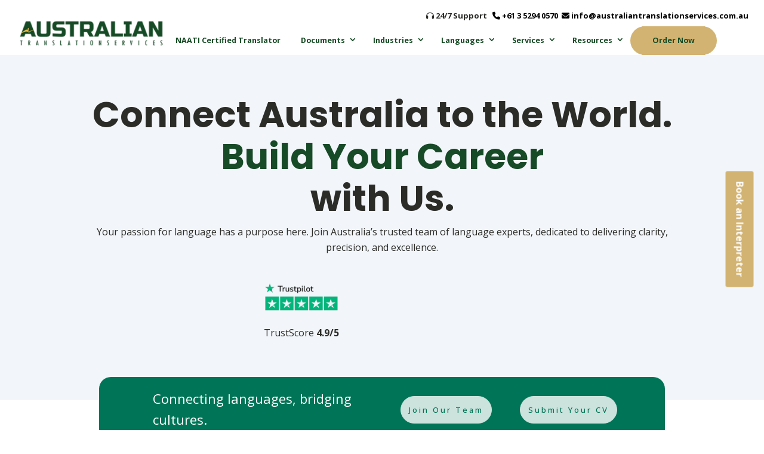

--- FILE ---
content_type: text/html; charset=UTF-8
request_url: https://australiantranslationservices.com.au/careers/
body_size: 111670
content:
<!DOCTYPE html>
<html lang="en-US" prefix="og: https://ogp.me/ns#">
<head><script>if(navigator.userAgent.match(/MSIE|Internet Explorer/i)||navigator.userAgent.match(/Trident\/7\..*?rv:11/i)){let e=document.location.href;if(!e.match(/[?&]nonitro/)){if(e.indexOf("?")==-1){if(e.indexOf("#")==-1){document.location.href=e+"?nonitro=1"}else{document.location.href=e.replace("#","?nonitro=1#")}}else{if(e.indexOf("#")==-1){document.location.href=e+"&nonitro=1"}else{document.location.href=e.replace("#","&nonitro=1#")}}}}</script><link rel="preconnect" href="https://www.googletagmanager.com" /><link rel="preconnect" href="https://cdn-ehnck.nitrocdn.com" /><meta charset="UTF-8" /><meta http-equiv="X-UA-Compatible" content="IE=edge" /><title>Join Our Team | Careers at Australian Translation Services</title><meta name="description" content="Build your career with Australian Translation Services. Join a supportive, flexible team connecting Australia to the world through expert language services." /><meta name="robots" content="follow, index, max-snippet:-1, max-video-preview:-1, max-image-preview:large" /><meta property="og:locale" content="en_US" /><meta property="og:type" content="article" /><meta property="og:title" content="Join Our Team | Careers at Australian Translation Services" /><meta property="og:description" content="Build your career with Australian Translation Services. Join a supportive, flexible team connecting Australia to the world through expert language services." /><meta property="og:url" content="https://australiantranslationservices.com.au/careers/" /><meta property="og:site_name" content="Translation Services Australia- #1 NAATI Translator Service in Australia" /><meta property="article:publisher" content="https://www.facebook.com/australiantranslationservices/" /><meta property="og:updated_time" content="2025-12-16T07:35:35+00:00" /><meta property="article:published_time" content="2025-07-28T11:19:00+00:00" /><meta property="article:modified_time" content="2025-12-16T07:35:35+00:00" /><meta name="twitter:card" content="summary_large_image" /><meta name="twitter:title" content="Join Our Team | Careers at Australian Translation Services" /><meta name="twitter:description" content="Build your career with Australian Translation Services. Join a supportive, flexible team connecting Australia to the world through expert language services." /><meta name="twitter:site" content="@ThisIs_ATS" /><meta name="twitter:creator" content="@admin" /><meta name="twitter:label1" content="Time to read" /><meta name="twitter:data1" content="52 minutes" /><meta content="Divi v.4.23.0" name="generator" /><meta name="generator" content="WordPress 6.9" /><meta name="cdp-version" content="1.5.0" /><meta name="google-site-verification" content="1Ou1RR9AMDq4XheE3rFdFo3jA0wNI-rlScVuYvgnwWY" /><meta name="msvalidate.01" content="12C938F5452FE06E6554535548742B88" /><meta name="generator" content="Redux 4.4.5" /><meta name="viewport" content="width=device-width, initial-scale=1.0, maximum-scale=2.0, user-scalable=1" /><meta name="msapplication-TileImage" content="https://australiantranslationservices.com.au/wp-content/uploads/2022/10/FABCON.png" /><meta name="generator" content="NitroPack" /><script>var NPSH,NitroScrollHelper;NPSH=NitroScrollHelper=function(){let e=null;const o=window.sessionStorage.getItem("nitroScrollPos");function t(){let e=JSON.parse(window.sessionStorage.getItem("nitroScrollPos"))||{};if(typeof e!=="object"){e={}}e[document.URL]=window.scrollY;window.sessionStorage.setItem("nitroScrollPos",JSON.stringify(e))}window.addEventListener("scroll",function(){if(e!==null){clearTimeout(e)}e=setTimeout(t,200)},{passive:true});let r={};r.getScrollPos=()=>{if(!o){return 0}const e=JSON.parse(o);return e[document.URL]||0};r.isScrolled=()=>{return r.getScrollPos()>document.documentElement.clientHeight*.5};return r}();</script><script>(function(){var a=false;var e=document.documentElement.classList;var i=navigator.userAgent.toLowerCase();var n=["android","iphone","ipad"];var r=n.length;var o;var d=null;for(var t=0;t<r;t++){o=n[t];if(i.indexOf(o)>-1)d=o;if(e.contains(o)){a=true;e.remove(o)}}if(a&&d){e.add(d);if(d=="iphone"||d=="ipad"){e.add("ios")}}})();</script><script type="text/worker" id="nitro-web-worker">var preloadRequests=0;var remainingCount={};var baseURI="";self.onmessage=function(e){switch(e.data.cmd){case"RESOURCE_PRELOAD":var o=e.data.requestId;remainingCount[o]=0;e.data.resources.forEach(function(e){preload(e,function(o){return function(){console.log(o+" DONE: "+e);if(--remainingCount[o]==0){self.postMessage({cmd:"RESOURCE_PRELOAD",requestId:o})}}}(o));remainingCount[o]++});break;case"SET_BASEURI":baseURI=e.data.uri;break}};async function preload(e,o){if(typeof URL!=="undefined"&&baseURI){try{var a=new URL(e,baseURI);e=a.href}catch(e){console.log("Worker error: "+e.message)}}console.log("Preloading "+e);try{var n=new Request(e,{mode:"no-cors",redirect:"follow"});await fetch(n);o()}catch(a){console.log(a);var r=new XMLHttpRequest;r.responseType="blob";r.onload=o;r.onerror=o;r.open("GET",e,true);r.send()}}</script><script>window.addEventListener('load', function() {
                let div = document.createElement('div');
                div.innerHTML = document.querySelector('#nitro-fonts-wrapper').textContent;
                document.body.appendChild(div);
            })</script><script id="nprl">(()=>{if(window.NPRL!=undefined)return;(function(e){var t=e.prototype;t.after||(t.after=function(){var e,t=arguments,n=t.length,r=0,i=this,o=i.parentNode,a=Node,c=String,u=document;if(o!==null){while(r<n){(e=t[r])instanceof a?(i=i.nextSibling)!==null?o.insertBefore(e,i):o.appendChild(e):o.appendChild(u.createTextNode(c(e)));++r}}})})(Element);var e,t;e=t=function(){var t=false;var r=window.URL||window.webkitURL;var i=true;var o=true;var a=1;var c=null;var u=null;var d=true;var s=window.nitroGtmExcludes!=undefined;var l=s?JSON.parse(atob(window.nitroGtmExcludes)).map(e=>new RegExp(e)):[];var f;var m;var v=null;var p=null;var g=null;var h={touch:["touchmove","touchend"],default:["mousemove","click","keydown","wheel"]};var E=true;var y=[];var w=false;var b=[];var S=0;var N=0;var L=false;var T=0;var R=null;var O=false;var A=false;var C=false;var P=[];var I=[];var M=[];var k=[];var x=false;var _={};var j=new Map;var B="noModule"in HTMLScriptElement.prototype;var q=requestAnimationFrame||mozRequestAnimationFrame||webkitRequestAnimationFrame||msRequestAnimationFrame;const D="gtm.js?id=";function H(e,t){if(!_[e]){_[e]=[]}_[e].push(t)}function U(e,t){if(_[e]){var n=0,r=_[e];for(var n=0;n<r.length;n++){r[n].call(this,t)}}}function Y(){(function(e,t){var r=null;var i=function(e){r(e)};var o=null;var a={};var c=null;var u=null;var d=0;e.addEventListener(t,function(r){if(["load","DOMContentLoaded"].indexOf(t)!=-1){if(u){Q(function(){e.triggerNitroEvent(t)})}c=true}else if(t=="readystatechange"){d++;n.ogReadyState=d==1?"interactive":"complete";if(u&&u>=d){n.documentReadyState=n.ogReadyState;Q(function(){e.triggerNitroEvent(t)})}}});e.addEventListener(t+"Nitro",function(e){if(["load","DOMContentLoaded"].indexOf(t)!=-1){if(!c){e.preventDefault();e.stopImmediatePropagation()}else{}u=true}else if(t=="readystatechange"){u=n.documentReadyState=="interactive"?1:2;if(d<u){e.preventDefault();e.stopImmediatePropagation()}}});switch(t){case"load":o="onload";break;case"readystatechange":o="onreadystatechange";break;case"pageshow":o="onpageshow";break;default:o=null;break}if(o){Object.defineProperty(e,o,{get:function(){return r},set:function(n){if(typeof n!=="function"){r=null;e.removeEventListener(t+"Nitro",i)}else{if(!r){e.addEventListener(t+"Nitro",i)}r=n}}})}Object.defineProperty(e,"addEventListener"+t,{value:function(r){if(r!=t||!n.startedScriptLoading||document.currentScript&&document.currentScript.hasAttribute("nitro-exclude")){}else{arguments[0]+="Nitro"}e.ogAddEventListener.apply(e,arguments);a[arguments[1]]=arguments[0]}});Object.defineProperty(e,"removeEventListener"+t,{value:function(t){var n=a[arguments[1]];arguments[0]=n;e.ogRemoveEventListener.apply(e,arguments)}});Object.defineProperty(e,"triggerNitroEvent"+t,{value:function(t,n){n=n||e;var r=new Event(t+"Nitro",{bubbles:true});r.isNitroPack=true;Object.defineProperty(r,"type",{get:function(){return t},set:function(){}});Object.defineProperty(r,"target",{get:function(){return n},set:function(){}});e.dispatchEvent(r)}});if(typeof e.triggerNitroEvent==="undefined"){(function(){var t=e.addEventListener;var n=e.removeEventListener;Object.defineProperty(e,"ogAddEventListener",{value:t});Object.defineProperty(e,"ogRemoveEventListener",{value:n});Object.defineProperty(e,"addEventListener",{value:function(n){var r="addEventListener"+n;if(typeof e[r]!=="undefined"){e[r].apply(e,arguments)}else{t.apply(e,arguments)}},writable:true});Object.defineProperty(e,"removeEventListener",{value:function(t){var r="removeEventListener"+t;if(typeof e[r]!=="undefined"){e[r].apply(e,arguments)}else{n.apply(e,arguments)}}});Object.defineProperty(e,"triggerNitroEvent",{value:function(t,n){var r="triggerNitroEvent"+t;if(typeof e[r]!=="undefined"){e[r].apply(e,arguments)}}})})()}}).apply(null,arguments)}Y(window,"load");Y(window,"pageshow");Y(window,"DOMContentLoaded");Y(document,"DOMContentLoaded");Y(document,"readystatechange");try{var F=new Worker(r.createObjectURL(new Blob([document.getElementById("nitro-web-worker").textContent],{type:"text/javascript"})))}catch(e){var F=new Worker("data:text/javascript;base64,"+btoa(document.getElementById("nitro-web-worker").textContent))}F.onmessage=function(e){if(e.data.cmd=="RESOURCE_PRELOAD"){U(e.data.requestId,e)}};if(typeof document.baseURI!=="undefined"){F.postMessage({cmd:"SET_BASEURI",uri:document.baseURI})}var G=function(e){if(--S==0){Q(K)}};var W=function(e){e.target.removeEventListener("load",W);e.target.removeEventListener("error",W);e.target.removeEventListener("nitroTimeout",W);if(e.type!="nitroTimeout"){clearTimeout(e.target.nitroTimeout)}if(--N==0&&S==0){Q(J)}};var X=function(e){var t=e.textContent;try{var n=r.createObjectURL(new Blob([t.replace(/^(?:<!--)?(.*?)(?:-->)?$/gm,"$1")],{type:"text/javascript"}))}catch(e){var n="data:text/javascript;base64,"+btoa(t.replace(/^(?:<!--)?(.*?)(?:-->)?$/gm,"$1"))}return n};var K=function(){n.documentReadyState="interactive";document.triggerNitroEvent("readystatechange");document.triggerNitroEvent("DOMContentLoaded");if(window.pageYOffset||window.pageXOffset){window.dispatchEvent(new Event("scroll"))}A=true;Q(function(){if(N==0){Q(J)}Q($)})};var J=function(){if(!A||O)return;O=true;R.disconnect();en();n.documentReadyState="complete";document.triggerNitroEvent("readystatechange");window.triggerNitroEvent("load",document);window.triggerNitroEvent("pageshow",document);if(window.pageYOffset||window.pageXOffset||location.hash){let e=typeof history.scrollRestoration!=="undefined"&&history.scrollRestoration=="auto";if(e&&typeof NPSH!=="undefined"&&NPSH.getScrollPos()>0&&window.pageYOffset>document.documentElement.clientHeight*.5){window.scrollTo(0,NPSH.getScrollPos())}else if(location.hash){try{let e=document.querySelector(location.hash);if(e){e.scrollIntoView()}}catch(e){}}}var e=null;if(a==1){e=eo}else{e=eu}Q(e)};var Q=function(e){setTimeout(e,0)};var V=function(e){if(e.type=="touchend"||e.type=="click"){g=e}};var $=function(){if(d&&g){setTimeout(function(e){return function(){var t=function(e,t,n){var r=new Event(e,{bubbles:true,cancelable:true});if(e=="click"){r.clientX=t;r.clientY=n}else{r.touches=[{clientX:t,clientY:n}]}return r};var n;if(e.type=="touchend"){var r=e.changedTouches[0];n=document.elementFromPoint(r.clientX,r.clientY);n.dispatchEvent(t("touchstart"),r.clientX,r.clientY);n.dispatchEvent(t("touchend"),r.clientX,r.clientY);n.dispatchEvent(t("click"),r.clientX,r.clientY)}else if(e.type=="click"){n=document.elementFromPoint(e.clientX,e.clientY);n.dispatchEvent(t("click"),e.clientX,e.clientY)}}}(g),150);g=null}};var z=function(e){if(e.tagName=="SCRIPT"&&!e.hasAttribute("data-nitro-for-id")&&!e.hasAttribute("nitro-document-write")||e.tagName=="IMG"&&(e.hasAttribute("src")||e.hasAttribute("srcset"))||e.tagName=="IFRAME"&&e.hasAttribute("src")||e.tagName=="LINK"&&e.hasAttribute("href")&&e.hasAttribute("rel")&&e.getAttribute("rel")=="stylesheet"){if(e.tagName==="IFRAME"&&e.src.indexOf("about:blank")>-1){return}var t="";switch(e.tagName){case"LINK":t=e.href;break;case"IMG":if(k.indexOf(e)>-1)return;t=e.srcset||e.src;break;default:t=e.src;break}var n=e.getAttribute("type");if(!t&&e.tagName!=="SCRIPT")return;if((e.tagName=="IMG"||e.tagName=="LINK")&&(t.indexOf("data:")===0||t.indexOf("blob:")===0))return;if(e.tagName=="SCRIPT"&&n&&n!=="text/javascript"&&n!=="application/javascript"){if(n!=="module"||!B)return}if(e.tagName==="SCRIPT"){if(k.indexOf(e)>-1)return;if(e.noModule&&B){return}let t=null;if(document.currentScript){if(document.currentScript.src&&document.currentScript.src.indexOf(D)>-1){t=document.currentScript}if(document.currentScript.hasAttribute("data-nitro-gtm-id")){e.setAttribute("data-nitro-gtm-id",document.currentScript.getAttribute("data-nitro-gtm-id"))}}else if(window.nitroCurrentScript){if(window.nitroCurrentScript.src&&window.nitroCurrentScript.src.indexOf(D)>-1){t=window.nitroCurrentScript}}if(t&&s){let n=false;for(const t of l){n=e.src?t.test(e.src):t.test(e.textContent);if(n){break}}if(!n){e.type="text/googletagmanagerscript";let n=t.hasAttribute("data-nitro-gtm-id")?t.getAttribute("data-nitro-gtm-id"):t.id;if(!j.has(n)){j.set(n,[])}let r=j.get(n);r.push(e);return}}if(!e.src){if(e.textContent.length>0){e.textContent+="\n;if(document.currentScript.nitroTimeout) {clearTimeout(document.currentScript.nitroTimeout);}; setTimeout(function() { this.dispatchEvent(new Event('load')); }.bind(document.currentScript), 0);"}else{return}}else{}k.push(e)}if(!e.hasOwnProperty("nitroTimeout")){N++;e.addEventListener("load",W,true);e.addEventListener("error",W,true);e.addEventListener("nitroTimeout",W,true);e.nitroTimeout=setTimeout(function(){console.log("Resource timed out",e);e.dispatchEvent(new Event("nitroTimeout"))},5e3)}}};var Z=function(e){if(e.hasOwnProperty("nitroTimeout")&&e.nitroTimeout){clearTimeout(e.nitroTimeout);e.nitroTimeout=null;e.dispatchEvent(new Event("nitroTimeout"))}};document.documentElement.addEventListener("load",function(e){if(e.target.tagName=="SCRIPT"||e.target.tagName=="IMG"){k.push(e.target)}},true);document.documentElement.addEventListener("error",function(e){if(e.target.tagName=="SCRIPT"||e.target.tagName=="IMG"){k.push(e.target)}},true);var ee=["appendChild","replaceChild","insertBefore","prepend","append","before","after","replaceWith","insertAdjacentElement"];var et=function(){if(s){window._nitro_setTimeout=window.setTimeout;window.setTimeout=function(e,t,...n){let r=document.currentScript||window.nitroCurrentScript;if(!r||r.src&&r.src.indexOf(D)==-1){return window._nitro_setTimeout.call(window,e,t,...n)}return window._nitro_setTimeout.call(window,function(e,t){return function(...n){window.nitroCurrentScript=e;t(...n)}}(r,e),t,...n)}}ee.forEach(function(e){HTMLElement.prototype["og"+e]=HTMLElement.prototype[e];HTMLElement.prototype[e]=function(...t){if(this.parentNode||this===document.documentElement){switch(e){case"replaceChild":case"insertBefore":t.pop();break;case"insertAdjacentElement":t.shift();break}t.forEach(function(e){if(!e)return;if(e.tagName=="SCRIPT"){z(e)}else{if(e.children&&e.children.length>0){e.querySelectorAll("script").forEach(z)}}})}return this["og"+e].apply(this,arguments)}})};var en=function(){if(s&&typeof window._nitro_setTimeout==="function"){window.setTimeout=window._nitro_setTimeout}ee.forEach(function(e){HTMLElement.prototype[e]=HTMLElement.prototype["og"+e]})};var er=async function(){if(o){ef(f);ef(V);if(v){clearTimeout(v);v=null}}if(T===1){L=true;return}else if(T===0){T=-1}n.startedScriptLoading=true;Object.defineProperty(document,"readyState",{get:function(){return n.documentReadyState},set:function(){}});var e=document.documentElement;var t={attributes:true,attributeFilter:["src"],childList:true,subtree:true};R=new MutationObserver(function(e,t){e.forEach(function(e){if(e.type=="childList"&&e.addedNodes.length>0){e.addedNodes.forEach(function(e){if(!document.documentElement.contains(e)){return}if(e.tagName=="IMG"||e.tagName=="IFRAME"||e.tagName=="LINK"){z(e)}})}if(e.type=="childList"&&e.removedNodes.length>0){e.removedNodes.forEach(function(e){if(e.tagName=="IFRAME"||e.tagName=="LINK"){Z(e)}})}if(e.type=="attributes"){var t=e.target;if(!document.documentElement.contains(t)){return}if(t.tagName=="IFRAME"||t.tagName=="LINK"||t.tagName=="IMG"||t.tagName=="SCRIPT"){z(t)}}})});R.observe(e,t);if(!s){et()}await Promise.all(P);var r=b.shift();var i=null;var a=false;while(r){var c;var u=JSON.parse(atob(r.meta));var d=u.delay;if(r.type=="inline"){var l=document.getElementById(r.id);if(l){l.remove()}else{r=b.shift();continue}c=X(l);if(c===false){r=b.shift();continue}}else{c=r.src}if(!a&&r.type!="inline"&&(typeof u.attributes.async!="undefined"||typeof u.attributes.defer!="undefined")){if(i===null){i=r}else if(i===r){a=true}if(!a){b.push(r);r=b.shift();continue}}var m=document.createElement("script");m.src=c;m.setAttribute("data-nitro-for-id",r.id);for(var p in u.attributes){try{if(u.attributes[p]===false){m.setAttribute(p,"")}else{m.setAttribute(p,u.attributes[p])}}catch(e){console.log("Error while setting script attribute",m,e)}}m.async=false;if(u.canonicalLink!=""&&Object.getOwnPropertyDescriptor(m,"src")?.configurable!==false){(e=>{Object.defineProperty(m,"src",{get:function(){return e.canonicalLink},set:function(){}})})(u)}if(d){setTimeout((function(e,t){var n=document.querySelector("[data-nitro-marker-id='"+t+"']");if(n){n.after(e)}else{document.head.appendChild(e)}}).bind(null,m,r.id),d)}else{m.addEventListener("load",G);m.addEventListener("error",G);if(!m.noModule||!B){S++}var g=document.querySelector("[data-nitro-marker-id='"+r.id+"']");if(g){Q(function(e,t){return function(){e.after(t)}}(g,m))}else{Q(function(e){return function(){document.head.appendChild(e)}}(m))}}r=b.shift()}};var ei=function(){var e=document.getElementById("nitro-deferred-styles");var t=document.createElement("div");t.innerHTML=e.textContent;return t};var eo=async function(e){isPreload=e&&e.type=="NitroPreload";if(!isPreload){T=-1;E=false;if(o){ef(f);ef(V);if(v){clearTimeout(v);v=null}}}if(w===false){var t=ei();let e=t.querySelectorAll('style,link[rel="stylesheet"]');w=e.length;if(w){let e=document.getElementById("nitro-deferred-styles-marker");e.replaceWith.apply(e,t.childNodes)}else if(isPreload){Q(ed)}else{es()}}else if(w===0&&!isPreload){es()}};var ea=function(){var e=ei();var t=e.childNodes;var n;var r=[];for(var i=0;i<t.length;i++){n=t[i];if(n.href){r.push(n.href)}}var o="css-preload";H(o,function(e){eo(new Event("NitroPreload"))});if(r.length){F.postMessage({cmd:"RESOURCE_PRELOAD",resources:r,requestId:o})}else{Q(function(){U(o)})}};var ec=function(){if(T===-1)return;T=1;var e=[];var t,n;for(var r=0;r<b.length;r++){t=b[r];if(t.type!="inline"){if(t.src){n=JSON.parse(atob(t.meta));if(n.delay)continue;if(n.attributes.type&&n.attributes.type=="module"&&!B)continue;e.push(t.src)}}}if(e.length){var i="js-preload";H(i,function(e){T=2;if(L){Q(er)}});F.postMessage({cmd:"RESOURCE_PRELOAD",resources:e,requestId:i})}};var eu=function(){while(I.length){style=I.shift();if(style.hasAttribute("nitropack-onload")){style.setAttribute("onload",style.getAttribute("nitropack-onload"));Q(function(e){return function(){e.dispatchEvent(new Event("load"))}}(style))}}while(M.length){style=M.shift();if(style.hasAttribute("nitropack-onerror")){style.setAttribute("onerror",style.getAttribute("nitropack-onerror"));Q(function(e){return function(){e.dispatchEvent(new Event("error"))}}(style))}}};var ed=function(){if(!x){if(i){Q(function(){var e=document.getElementById("nitro-critical-css");if(e){e.remove()}})}x=true;onStylesLoadEvent=new Event("NitroStylesLoaded");onStylesLoadEvent.isNitroPack=true;window.dispatchEvent(onStylesLoadEvent)}};var es=function(){if(a==2){Q(er)}else{eu()}};var el=function(e){m.forEach(function(t){document.addEventListener(t,e,true)})};var ef=function(e){m.forEach(function(t){document.removeEventListener(t,e,true)})};if(s){et()}return{setAutoRemoveCriticalCss:function(e){i=e},registerScript:function(e,t,n){b.push({type:"remote",src:e,id:t,meta:n})},registerInlineScript:function(e,t){b.push({type:"inline",id:e,meta:t})},registerStyle:function(e,t,n){y.push({href:e,rel:t,media:n})},onLoadStyle:function(e){I.push(e);if(w!==false&&--w==0){Q(ed);if(E){E=false}else{es()}}},onErrorStyle:function(e){M.push(e);if(w!==false&&--w==0){Q(ed);if(E){E=false}else{es()}}},loadJs:function(e,t){if(!e.src){var n=X(e);if(n!==false){e.src=n;e.textContent=""}}if(t){Q(function(e,t){return function(){e.after(t)}}(t,e))}else{Q(function(e){return function(){document.head.appendChild(e)}}(e))}},loadQueuedResources:async function(){window.dispatchEvent(new Event("NitroBootStart"));if(p){clearTimeout(p);p=null}window.removeEventListener("load",e.loadQueuedResources);f=a==1?er:eo;if(!o||g){Q(f)}else{if(navigator.userAgent.indexOf(" Edge/")==-1){ea();H("css-preload",ec)}el(f);if(u){if(c){v=setTimeout(f,c)}}else{}}},fontPreload:function(e){var t="critical-fonts";H(t,function(e){document.getElementById("nitro-critical-fonts").type="text/css"});F.postMessage({cmd:"RESOURCE_PRELOAD",resources:e,requestId:t})},boot:function(){if(t)return;t=true;C=typeof NPSH!=="undefined"&&NPSH.isScrolled();let n=document.prerendering;if(location.hash||C||n){o=false}m=h.default.concat(h.touch);p=setTimeout(e.loadQueuedResources,1500);el(V);if(C){e.loadQueuedResources()}else{window.addEventListener("load",e.loadQueuedResources)}},addPrerequisite:function(e){P.push(e)},getTagManagerNodes:function(e){if(!e)return j;return j.get(e)??[]}}}();var n,r;n=r=function(){var t=document.write;return{documentWrite:function(n,r){if(n&&n.hasAttribute("nitro-exclude")){return t.call(document,r)}var i=null;if(n.documentWriteContainer){i=n.documentWriteContainer}else{i=document.createElement("span");n.documentWriteContainer=i}var o=null;if(n){if(n.hasAttribute("data-nitro-for-id")){o=document.querySelector('template[data-nitro-marker-id="'+n.getAttribute("data-nitro-for-id")+'"]')}else{o=n}}i.innerHTML+=r;i.querySelectorAll("script").forEach(function(e){e.setAttribute("nitro-document-write","")});if(!i.parentNode){if(o){o.parentNode.insertBefore(i,o)}else{document.body.appendChild(i)}}var a=document.createElement("span");a.innerHTML=r;var c=a.querySelectorAll("script");if(c.length){c.forEach(function(t){var n=t.getAttributeNames();var r=document.createElement("script");n.forEach(function(e){r.setAttribute(e,t.getAttribute(e))});r.async=false;if(!t.src&&t.textContent){r.textContent=t.textContent}e.loadJs(r,o)})}},TrustLogo:function(e,t){var n=document.getElementById(e);var r=document.createElement("img");r.src=t;n.parentNode.insertBefore(r,n)},documentReadyState:"loading",ogReadyState:document.readyState,startedScriptLoading:false,loadScriptDelayed:function(e,t){setTimeout(function(){var t=document.createElement("script");t.src=e;document.head.appendChild(t)},t)}}}();document.write=function(e){n.documentWrite(document.currentScript,e)};document.writeln=function(e){n.documentWrite(document.currentScript,e+"\n")};window.NPRL=e;window.NitroResourceLoader=t;window.NPh=n;window.NitroPackHelper=r})();</script><template id="nitro-deferred-styles-marker"></template><style type="text/css" id="nitro-critical-css">img:is([sizes=auto i],[sizes^="auto," i]){contain-intrinsic-size:3000px 1500px}:host,:root{--fa-font-solid:normal 900 1em/1 "Font Awesome 6 Solid";--fa-font-regular:normal 400 1em/1 "Font Awesome 6 Regular";--fa-font-light:normal 300 1em/1 "Font Awesome 6 Light";--fa-font-thin:normal 100 1em/1 "Font Awesome 6 Thin";--fa-font-duotone:normal 900 1em/1 "Font Awesome 6 Duotone";--fa-font-sharp-solid:normal 900 1em/1 "Font Awesome 6 Sharp";--fa-font-brands:normal 400 1em/1 "Font Awesome 6 Brands"}:root{--dc-carousel-lg:1;--dc-carousel-md:1;--dc-carousel-sm:1;--dc-spacing-lg:0px}body{--extendify--spacing--large:var(--wp--custom--spacing--large,clamp(2em,8vw,8em)) !important;--wp--preset--font-size--ext-small:1rem !important;--wp--preset--font-size--ext-medium:1.125rem !important;--wp--preset--font-size--ext-large:clamp(1.65rem,3.5vw,2.15rem) !important;--wp--preset--font-size--ext-x-large:clamp(3rem,6vw,4.75rem) !important;--wp--preset--font-size--ext-xx-large:clamp(3.25rem,7.5vw,5.75rem) !important;--wp--preset--color--black:#000 !important;--wp--preset--color--white:#fff !important}button::-moz-focus-inner{padding:0;border:0}.fa{display:inline-block;font:normal normal normal 14px/1 FontAwesome;font-size:inherit;text-rendering:auto;-webkit-font-smoothing:antialiased;-moz-osx-font-smoothing:grayscale}.fa-star:before{content:""}.fa-headphones:before{content:""}.fa-phone:before{content:""}.fa-envelope:before{content:""}.fa{font-family:var(--fa-style-family,"Font Awesome 6 Free");font-weight:var(--fa-style,900)}.fa,.fas{-moz-osx-font-smoothing:grayscale;-webkit-font-smoothing:antialiased;display:var(--fa-display,inline-block);font-style:normal;font-variant:normal;line-height:1;text-rendering:auto}.fas{font-family:"Font Awesome 6 Free"}.fa-star:before{content:""}.fa-phone:before{content:""}.fa-headphones:before{content:""}.fa-envelope:before{content:""}:host,:root{--fa-style-family-brands:"Font Awesome 6 Brands";--fa-font-brands:normal 400 1em/1 "Font Awesome 6 Brands"}:host,:root{--fa-font-regular:normal 400 1em/1 "Font Awesome 6 Free"}:host,:root{--fa-style-family-classic:"Font Awesome 6 Free";--fa-font-solid:normal 900 1em/1 "Font Awesome 6 Free"}.fas{font-weight:900}:root{--joinchat-ico:url("data:image/svg+xml;charset=utf-8,%3Csvg xmlns=\'http://www.w3.org/2000/svg\' viewBox=\'0 0 24 24\'%3E%3Cpath fill=\'%23fff\' d=\'M3.516 3.516c4.686-4.686 12.284-4.686 16.97 0s4.686 12.283 0 16.97a12 12 0 0 1-13.754 2.299l-5.814.735a.392.392 0 0 1-.438-.44l.748-5.788A12 12 0 0 1 3.517 3.517zm3.61 17.043.3.158a9.85 9.85 0 0 0 11.534-1.758c3.843-3.843 3.843-10.074 0-13.918s-10.075-3.843-13.918 0a9.85 9.85 0 0 0-1.747 11.554l.16.303-.51 3.942a.196.196 0 0 0 .219.22zm6.534-7.003-.933 1.164a9.84 9.84 0 0 1-3.497-3.495l1.166-.933a.79.79 0 0 0 .23-.94L9.561 6.96a.79.79 0 0 0-.924-.445l-2.023.524a.797.797 0 0 0-.588.88 11.754 11.754 0 0 0 10.005 10.005.797.797 0 0 0 .88-.587l.525-2.023a.79.79 0 0 0-.445-.923L14.6 13.327a.79.79 0 0 0-.94.23z\'/%3E%3C/svg%3E");--joinchat-font:-apple-system,blinkmacsystemfont,"Segoe UI",roboto,oxygen-sans,ubuntu,cantarell,"Helvetica Neue",sans-serif}.joinchat{--bottom:20px;--sep:20px;--s:60px;--header:calc(var(--s) * 1.16667);--vh:100vh;--red:37;--green:211;--blue:102;--rgb:var(--red) var(--green) var(--blue);--color:rgb(var(--rgb));--dark:rgb(calc(var(--red) - 75),calc(var(--green) - 75),calc(var(--blue) - 75));--hover:rgb(calc(var(--red) + 50),calc(var(--green) + 50),calc(var(--blue) + 50));--bw:100;--msg:var(--color);color:var(--text);display:none;position:fixed;z-index:9000;right:var(--sep);bottom:var(--bottom);font:normal normal normal 16px/1.625em var(--joinchat-font);letter-spacing:0;animation:joinchat_show .5s cubic-bezier(.18,.89,.32,1.28) 10ms both;transform:scale3d(0,0,0);transform-origin:calc(var(--s) / -2) calc(var(--s) / -4);touch-action:manipulation;-webkit-font-smoothing:antialiased}.joinchat *,.joinchat :after,.joinchat :before{box-sizing:border-box}.joinchat--left{right:auto;left:var(--sep)}@supports not (width:clamp(1px,1%,10px)){.joinchat{--text:hsla(0deg,0%,calc(var(--bw) * 1%),90%)}}.joinchat__button{display:flex;flex-direction:row;position:absolute;z-index:2;bottom:8px;right:8px;height:var(--s);min-width:var(--s);background:#25d366;color:inherit;border-radius:calc(var(--s) / 2);box-shadow:1px 6px 24px 0 rgba(7,94,84,.24)}.joinchat--left .joinchat__button{right:auto;left:8px;flex-direction:row-reverse}.joinchat__button__open{width:var(--s);height:var(--s);border-radius:50%;background:rgba(0,0,0,0) var(--joinchat-ico) 50% no-repeat;background-size:60%;overflow:hidden}.joinchat__button__send{display:none;flex-shrink:0;width:var(--s);height:var(--s);max-width:var(--s);padding:calc(var(--s) * .18);margin:0;overflow:hidden}.joinchat__button__send path{fill:none !important;stroke:var(--text) !important}.joinchat__button__send .joinchat_svg__plain{stroke-dasharray:1097;stroke-dashoffset:1097;animation:joinchat_plain 6s .2s ease-in-out infinite}.joinchat__button__send .joinchat_svg__chat{stroke-dasharray:1020;stroke-dashoffset:1020;animation:joinchat_chat 6s 3.2s ease-in-out infinite}.joinchat__button__sendtext{padding:0;max-width:0;border-radius:var(--s);font-weight:600;line-height:var(--s);white-space:nowrap;opacity:0;overflow:hidden;text-overflow:ellipsis}.joinchat__tooltip{position:absolute;top:calc(var(--s) / 2 - 16px);right:calc(var(--s) + 16px);max-width:calc(100vw - var(--s) - 45px);height:32px;padding:0 14px;border:none;border-radius:16px;background:#fff;color:rgba(0,0,0,.8);line-height:31px;white-space:nowrap;opacity:0;filter:drop-shadow(0 1px 4px rgba(0,0,0,.4))}.joinchat__tooltip:after{content:"";display:block;position:absolute;top:10px;right:-6px;border:8px solid transparent;border-width:6px 0 6px 8px;border-left-color:#fff}.joinchat__tooltip div{width:-moz-max-content;width:max-content;max-width:100%;overflow:hidden;text-overflow:ellipsis}.joinchat--left .joinchat__tooltip{right:auto;left:calc(var(--s) + 16px)}.joinchat--left .joinchat__tooltip:after{left:-6px;right:auto;border-color:transparent;border-width:6px 8px 6px 0;border-right-color:#fff}.joinchat__box{display:flex;flex-direction:column;position:absolute;bottom:0;right:0;z-index:1;width:calc(100vw - var(--sep) * 2);max-width:400px;max-height:calc(var(--vh) - var(--bottom) - var(--sep));border-radius:calc(var(--s) / 2 + 2px);background:#fff linear-gradient(180deg,var(--color),var(--color) var(--header),var(--bg) var(--header),var(--bg));box-shadow:0 2px 6px 0 rgba(0,0,0,.5);text-align:left;overflow:hidden;transform:scale3d(0,0,0);opacity:0}.joinchat--left .joinchat__box{right:auto;left:0}.joinchat__header{display:flex;flex-flow:row;align-items:center;position:relative;flex-shrink:0;height:var(--header);min-height:50px;padding:0 70px 0 26px;margin:0}.joinchat__header__text{font-size:19px;font-weight:600;max-width:100%;white-space:nowrap;overflow:hidden;text-overflow:ellipsis;opacity:.8}.joinchat__close{--size:34px;position:absolute;top:calc(50% - var(--size) / 2);right:24px;width:var(--size);height:var(--size);border-radius:50%;background:rgba(0,0,0,.4) url("data:image/svg+xml;charset=utf-8,%3Csvg xmlns=\'http://www.w3.org/2000/svg\' fill=\'%23fff\' viewBox=\'0 0 24 24\'%3E%3Cpath d=\'M24 2.4 21.6 0 12 9.6 2.4 0 0 2.4 9.6 12 0 21.6 2.4 24l9.6-9.6 9.6 9.6 2.4-2.4-9.6-9.6z\'/%3E%3C/svg%3E") 50% no-repeat;background-size:12px}.joinchat__box__scroll{overflow:hidden scroll;overscroll-behavior-y:contain;-webkit-overflow-scrolling:touch}.joinchat__box__scroll::-webkit-scrollbar{width:4px;background:rgba(0,0,0,0)}.joinchat__box__scroll::-webkit-scrollbar-thumb{border-radius:2px;background:rgba(0,0,0,0)}.joinchat__box__content{width:calc(100% + 4px);padding:20px 0 calc(var(--s) + 16px)}.joinchat{--peak:url("#joinchat__peak_l")}.joinchat__message{position:relative;min-height:56px;padding:15px 20px;margin:0 26px 26px;border-radius:26px;background:#fff;color:#4a4a4a;word-break:break-word;filter:drop-shadow(0 1px 2px rgba(0,0,0,.3));transform:translateZ(0)}.joinchat__message:before{content:"";display:block;position:absolute;bottom:18px;left:-15px;width:17px;height:25px;background:inherit;clip-path:var(--peak)}@keyframes joinchat_show{0%{transform:scale3d(0,0,0)}to{transform:scaleX(1)}}@keyframes joinchat_plain{0%,50%,to{stroke-dashoffset:1097}5%,45%{stroke-dashoffset:0}}@keyframes joinchat_chat{0%,50%,to{stroke-dashoffset:1020}5%,45%{stroke-dashoffset:0}}@media (prefers-reduced-motion){.joinchat{animation:none}.joinchat__button__send .joinchat_svg__plain{stroke-dasharray:0;animation:none}.joinchat__button__send .joinchat_svg__chat{animation:none}}.pum-container,.pum-content,.pum-content+.pum-close,.pum-overlay,.pum-title{background:0 0;border:none;bottom:auto;clear:none;float:none;font-family:inherit;font-size:medium;font-style:normal;font-weight:400;height:auto;left:auto;letter-spacing:normal;line-height:normal;max-height:none;max-width:none;min-height:0;min-width:0;overflow:visible;position:static;right:auto;text-align:left;text-decoration:none;text-indent:0;text-transform:none;top:auto;visibility:visible;white-space:normal;width:auto;z-index:auto}.pum-content,.pum-title{position:relative;z-index:1}.pum-overlay{position:fixed}.pum-overlay{height:100%;width:100%;top:0;left:0;right:0;bottom:0;z-index:1999999999;overflow:initial;display:none}.pum-overlay,.pum-overlay *,.pum-overlay :after,.pum-overlay :before,.pum-overlay:after,.pum-overlay:before{box-sizing:border-box}.pum-container{top:100px;position:absolute;margin-bottom:3em;z-index:1999999999}.pum-container.pum-responsive{left:50%;margin-left:-47.5%;width:95%;height:auto;overflow:visible}@media only screen and (min-width:1024px){.pum-container.pum-responsive.pum-responsive-medium{margin-left:-30%;width:60%}.pum-container.pum-responsive.pum-responsive-xlarge{margin-left:-47.5%;width:95%}}.pum-container .pum-title{margin-bottom:.5em}.pum-container .pum-content>:last-child{margin-bottom:0}.pum-container .pum-content>:first-child{margin-top:0}.pum-container .pum-content+.pum-close{text-decoration:none;text-align:center;line-height:1;position:absolute;min-width:1em;z-index:2;background-color:transparent}.pum-theme-7436,.pum-theme-enterprise-blue{background-color:rgba(0,0,0,.7)}.pum-theme-7436 .pum-container,.pum-theme-enterprise-blue .pum-container{padding:28px;border-radius:5px;border:1px none #000;box-shadow:0px 10px 25px 4px rgba(2,2,2,.5);background-color:rgba(255,255,255,1)}.pum-theme-7436 .pum-content,.pum-theme-enterprise-blue .pum-content{color:#2d2d2d;font-family:inherit;font-weight:100}.pum-theme-7436 .pum-content+.pum-close,.pum-theme-enterprise-blue .pum-content+.pum-close{position:absolute;height:28px;width:28px;left:auto;right:8px;bottom:auto;top:8px;padding:4px;color:#fff;font-family:Times New Roman;font-weight:100;font-size:20px;line-height:20px;border:1px none #fff;border-radius:42px;box-shadow:0px 0px 0px 0px rgba(2,2,2,.23);text-shadow:0px 0px 0px rgba(0,0,0,.23);background-color:rgba(49,91,124,1)}.pum-theme-7435,.pum-theme-lightbox{background-color:rgba(0,0,0,.6)}.pum-theme-7435 .pum-container,.pum-theme-lightbox .pum-container{padding:18px;border-radius:3px;border:8px solid #000;box-shadow:0px 0px 30px 0px rgba(2,2,2,1);background-color:rgba(255,255,255,1)}.pum-theme-7435 .pum-title,.pum-theme-lightbox .pum-title{color:#000;text-align:left;text-shadow:0px 0px 0px rgba(2,2,2,.23);font-family:inherit;font-weight:100;font-size:32px;line-height:36px}.pum-theme-7435 .pum-content,.pum-theme-lightbox .pum-content{color:#000;font-family:inherit;font-weight:100}.pum-theme-7435 .pum-content+.pum-close,.pum-theme-lightbox .pum-content+.pum-close{position:absolute;height:26px;width:26px;left:auto;right:-13px;bottom:auto;top:-13px;padding:0px;color:#fff;font-family:Arial;font-weight:100;font-size:24px;line-height:24px;border:2px solid #fff;border-radius:26px;box-shadow:0px 0px 15px 1px rgba(2,2,2,.75);text-shadow:0px 0px 0px rgba(0,0,0,.23);background-color:rgba(0,0,0,1)}#pum-10029{z-index:1999999999}#pum-395500{z-index:1999999999}#pum-15420{z-index:1999999999}#pum-15429{z-index:1999999999}a,b,body,div,h1,h2,h3,html,i,iframe,img,li,p,span,strong,ul{margin:0;padding:0;border:0;outline:0;font-size:100%;-ms-text-size-adjust:100%;-webkit-text-size-adjust:100%;vertical-align:baseline;background:transparent}body{line-height:1}ul{list-style:none}:focus{outline:0}table{border-collapse:collapse;border-spacing:0}article,header,nav{display:block}body{font-family:Open Sans,Arial,sans-serif;font-size:14px;color:#666;background-color:#fff;line-height:1.7em;font-weight:500;-webkit-font-smoothing:antialiased;-moz-osx-font-smoothing:grayscale}body.et_cover_background{background-size:cover !important;background-position:top !important;background-repeat:no-repeat !important;background-attachment:fixed}a{color:#2ea3f2}a{text-decoration:none}p{padding-bottom:1em}p:not(.has-background):last-of-type{padding-bottom:0}strong{font-weight:700}i{font-style:italic}iframe{max-width:100%}h1,h2,h3{color:#333;padding-bottom:10px;line-height:1em;font-weight:500}h1{font-size:30px}h2{font-size:26px}h3{font-size:22px}button{font-family:inherit}img{max-width:100%;height:auto}#main-content{background-color:#fff}.entry-content ul,.et-l--header ul{list-style-type:disc;padding:0 0 23px 1em;line-height:26px}.page.et_pb_pagebuilder_layout #main-content{background-color:transparent}@media (max-width:980px){#page-container{padding-top:80px}.et-tb-has-header #page-container{padding-top:0 !important}}.et_pb_pagebuilder_layout .entry-content{margin-bottom:0 !important;padding-top:0}.nav li ul{border-color:#2ea3f2}.mobile_menu_bar:after,.mobile_menu_bar:before{color:#2ea3f2}.et-menu,nav.et-menu-nav{float:left}.mobile_menu_bar:before{content:"a";font-size:32px;left:0;position:relative;top:0}*{-webkit-box-sizing:border-box;box-sizing:border-box}.et_pb_button:after,.mobile_menu_bar:before{font-family:ETmodules !important;speak:none;font-style:normal;font-weight:400;-webkit-font-feature-settings:normal;font-feature-settings:normal;font-variant:normal;text-transform:none;line-height:1;-webkit-font-smoothing:antialiased;-moz-osx-font-smoothing:grayscale;text-shadow:0 0;direction:ltr}.et_pb_button{font-size:20px;font-weight:500;padding:.3em 1em;line-height:1.7em !important;background-color:transparent;background-size:cover;background-position:50%;background-repeat:no-repeat;border:2px solid;border-radius:3px}.et_pb_button{position:relative}.et_pb_button:after,.et_pb_button:before{font-size:32px;line-height:1em;content:"5";opacity:0;position:absolute;margin-left:-1em;text-transform:none;-webkit-font-feature-settings:"kern" off;font-feature-settings:"kern" off;font-variant:none;font-style:normal;font-weight:400;text-shadow:none}.et_pb_button:before{display:none}.et_pb_column_1_3 h3,.et_pb_column_1_6 h3{font-size:20px}.et_pb_module.et_pb_text_align_left{text-align:left}.et_pb_module.et_pb_text_align_center{text-align:center}.clearfix:after{visibility:hidden;display:block;font-size:0;content:" ";clear:both;height:0}.et_builder_inner_content{position:relative;z-index:1}header .et_builder_inner_content{z-index:2}.et_pb_css_mix_blend_mode_passthrough{mix-blend-mode:unset !important}.et_pb_module,.et_pb_with_background{position:relative;background-size:cover;background-position:50%;background-repeat:no-repeat}.et_pb_with_border{position:relative;border:0 solid #333}header.et-l.et-l--header:after{clear:both;display:block;content:""}.et_pb_module{-webkit-animation-timing-function:linear;animation-timing-function:linear;-webkit-animation-duration:.2s;animation-duration:.2s}.et-waypoint:not(.et_pb_counters){opacity:0}@media (min-width:981px){.et_pb_section div.et_pb_row .et_pb_column .et_pb_module:last-child{margin-bottom:0}}@media (max-width:980px){.et_pb_column .et_pb_module{margin-bottom:30px}.et_pb_row .et_pb_column .et_pb_module:last-child{margin-bottom:0}}@media (max-width:767px){.et_pb_module.et_pb_text_align_center-phone{text-align:center}}@media (min-width:768px) and (max-width:980px){[data-et-multi-view-load-tablet-hidden=true]:not(.et_multi_view_swapped){display:none !important}}@media (max-width:767px){[data-et-multi-view-load-phone-hidden=true]:not(.et_multi_view_swapped){display:none !important}}.et_pb_section{position:relative;background-color:#fff;background-position:50%;background-size:100%;background-size:cover}@media (min-width:981px){.et_pb_section{padding:4% 0}}@media (max-width:980px){.et_pb_section{padding:50px 0}}.et_pb_row{width:80%;max-width:1080px;margin:auto;position:relative}.et_pb_row:after{content:"";display:block;clear:both;visibility:hidden;line-height:0;height:0;width:0}.et_pb_column{float:left;background-size:cover;background-position:50%;position:relative;z-index:2;min-height:1px}.et_pb_column--with-menu{z-index:3}.et_pb_column.et_pb_column_empty{min-height:1px}.et_pb_row .et_pb_column.et-last-child,.et_pb_row .et_pb_column:last-child{margin-right:0 !important}.et_pb_column,.et_pb_row{background-size:cover;background-position:50%;background-repeat:no-repeat}@media (min-width:981px){.et_pb_row{padding:2% 0}.et_pb_row .et_pb_column.et-last-child,.et_pb_row .et_pb_column:last-child{margin-right:0 !important}.et_pb_row.et_pb_equal_columns{display:-webkit-box;display:-ms-flexbox;display:flex}.et_pb_row.et_pb_equal_columns>.et_pb_column{-webkit-box-ordinal-group:2;-ms-flex-order:1;order:1}}@media (max-width:980px){.et_pb_row{max-width:1080px}.et_pb_row{padding:30px 0}.et_pb_column{width:100%;margin-bottom:30px}.et_pb_row .et_pb_column.et-last-child,.et_pb_row .et_pb_column:last-child{margin-bottom:0}.et_pb_column.et_pb_column_empty{display:none}}@media (max-width:479px){.et_pb_row .et_pb_column.et_pb_column_1_4,.et_pb_row .et_pb_column.et_pb_column_1_6{width:100%;margin:0 0 30px}.et_pb_row .et_pb_column.et_pb_column_1_4.et-last-child,.et_pb_row .et_pb_column.et_pb_column_1_4:last-child,.et_pb_row .et_pb_column.et_pb_column_1_6.et-last-child,.et_pb_row .et_pb_column.et_pb_column_1_6:last-child{margin-bottom:0}.et_pb_column{width:100% !important}}button::-moz-focus-inner{padding:0;border:0}.et-menu li{display:inline-block;font-size:14px;padding-right:22px}.et-menu>li:last-child{padding-right:0}.et-menu a{color:rgba(0,0,0,.6);text-decoration:none;display:block;position:relative}.et-menu li>a{padding-bottom:29px;word-wrap:break-word}.et_pb_menu__wrap .mobile_menu_bar{-webkit-transform:translateY(3%);transform:translateY(3%)}.et_pb_menu__wrap .mobile_menu_bar:before{top:0}@media (max-width:980px){.et-menu{display:none}.et_mobile_nav_menu{display:block;margin-top:-1px}}@media (min-width:981px){.et_pb_gutters3 .et_pb_column{margin-right:5.5%}.et_pb_gutters3 .et_pb_column_4_4{width:100%}.et_pb_gutters3 .et_pb_column_4_4 .et_pb_module{margin-bottom:2.75%}.et_pb_gutters3 .et_pb_column_3_4{width:73.625%}.et_pb_gutters3 .et_pb_column_3_4 .et_pb_module{margin-bottom:3.735%}.et_pb_gutters3 .et_pb_column_1_2{width:47.25%}.et_pb_gutters3 .et_pb_column_1_2 .et_pb_module{margin-bottom:5.82%}.et_pb_gutters3 .et_pb_column_1_3{width:29.6667%}.et_pb_gutters3 .et_pb_column_1_3 .et_pb_module{margin-bottom:9.27%}.et_pb_gutters3 .et_pb_column_1_4{width:20.875%}.et_pb_gutters3 .et_pb_column_1_4 .et_pb_module{margin-bottom:13.174%}.et_pb_gutters3 .et_pb_column_1_6{width:12.0833%}.et_pb_gutters3 .et_pb_column_1_6 .et_pb_module{margin-bottom:22.759%}}@media (min-width:981px){.et_pb_gutters1 .et_pb_column,.et_pb_gutters1.et_pb_row .et_pb_column{margin-right:0}.et_pb_gutters1 .et_pb_column_1_4,.et_pb_gutters1.et_pb_row .et_pb_column_1_4{width:25%}.et_pb_gutters1 .et_pb_column_1_4 .et_pb_module,.et_pb_gutters1.et_pb_row .et_pb_column_1_4 .et_pb_module{margin-bottom:0}}@media (max-width:980px){.et_pb_gutters1 .et_pb_column,.et_pb_gutters1 .et_pb_column .et_pb_module,.et_pb_gutters1.et_pb_row .et_pb_column,.et_pb_gutters1.et_pb_row .et_pb_column .et_pb_module{margin-bottom:0}}@media (max-width:767px){.et_pb_gutters1 .et_pb_column,.et_pb_gutters1 .et_pb_column .et_pb_module,.et_pb_gutters1.et_pb_row .et_pb_column,.et_pb_gutters1.et_pb_row .et_pb_column .et_pb_module{margin-bottom:0}}@media (max-width:479px){.et_pb_gutters1 .et_pb_column,.et_pb_gutters1.et_pb_row .et_pb_column{margin:0 !important}.et_pb_gutters1 .et_pb_column .et_pb_module,.et_pb_gutters1.et_pb_row .et_pb_column .et_pb_module{margin-bottom:0}}@media (min-width:981px){.et_pb_gutters2 .et_pb_column,.et_pb_gutters2.et_pb_row .et_pb_column{margin-right:3%}.et_pb_gutters2 .et_pb_column_1_2,.et_pb_gutters2.et_pb_row .et_pb_column_1_2{width:48.5%}.et_pb_gutters2 .et_pb_column_1_2 .et_pb_module,.et_pb_gutters2.et_pb_row .et_pb_column_1_2 .et_pb_module{margin-bottom:3.093%}.et_pb_gutters2 .et_pb_column_1_3,.et_pb_gutters2.et_pb_row .et_pb_column_1_3{width:31.3333%}.et_pb_gutters2 .et_pb_column_1_3 .et_pb_module,.et_pb_gutters2.et_pb_row .et_pb_column_1_3 .et_pb_module{margin-bottom:4.787%}.et_pb_gutters2 .et_pb_column_1_4,.et_pb_gutters2.et_pb_row .et_pb_column_1_4{width:22.75%}.et_pb_gutters2 .et_pb_column_1_4 .et_pb_module,.et_pb_gutters2.et_pb_row .et_pb_column_1_4 .et_pb_module{margin-bottom:6.593%}.et_pb_gutters2 .et_pb_column_1_6,.et_pb_gutters2.et_pb_row .et_pb_column_1_6{width:14.1667%}.et_pb_gutters2 .et_pb_column_1_6 .et_pb_module,.et_pb_gutters2.et_pb_row .et_pb_column_1_6 .et_pb_module{margin-bottom:10.588%}}.nav li li{padding:0 20px;margin:0}.et-menu li li a{padding:6px 20px;width:200px}.nav li{position:relative;line-height:1em}.nav li li{position:relative;line-height:2em}.nav li ul{position:absolute;padding:20px 0;z-index:9999;width:240px;background:#fff;visibility:hidden;opacity:0;border-top:3px solid #2ea3f2;box-shadow:0 2px 5px rgba(0,0,0,.1);-moz-box-shadow:0 2px 5px rgba(0,0,0,.1);-webkit-box-shadow:0 2px 5px rgba(0,0,0,.1);-webkit-transform:translateZ(0);text-align:left}.nav li li ul{z-index:1000;top:-23px;left:240px}.nav li li a{font-size:14px}.et-menu .menu-item-has-children>a:first-child:after{font-family:ETmodules;content:"3";font-size:16px;position:absolute;right:0;top:0;font-weight:800}.et-menu .menu-item-has-children>a:first-child{padding-right:20px}.et-menu li li.menu-item-has-children>a:first-child:after{right:20px;top:6px}.et-menu-nav li.mega-menu{position:inherit}.et-menu-nav li.mega-menu>ul{padding:30px 20px;position:absolute !important;width:100%;left:0 !important}.et-menu-nav li.mega-menu ul li{margin:0;float:left !important;display:block !important;padding:0 !important}.et-menu-nav li.mega-menu>ul>li>a:first-child{padding-top:0 !important;font-weight:700;border-bottom:1px solid rgba(0,0,0,.03)}.et-menu-nav li.mega-menu li>a{width:200px !important}.et-menu-nav li.mega-menu>ul>li{width:25%;margin:0}.et_mobile_nav_menu{float:right;display:none}.mobile_menu_bar{position:relative;display:block;line-height:0}.mobile_menu_bar:before{content:"a";font-size:32px;position:relative;left:0;top:0}.et_pb_module .mobile_menu_bar:before{top:2px}.et_pb_blurb_content{max-width:550px;margin:0 auto;position:relative;text-align:center;word-wrap:break-word;width:100%}.et_pb_blurb.et_pb_text_align_left .et_pb_blurb_content .et_pb_blurb_container{text-align:left}.et_pb_blurb_content p:last-of-type{padding-bottom:0}.et_pb_blurb .et_pb_image_wrap{display:block;margin:auto}.et_pb_main_blurb_image img{border-radius:inherit}.et_pb_main_blurb_image{display:inline-block;margin-bottom:30px;line-height:0;max-width:100%}.et_pb_button_module_wrapper.et_pb_button_alignment_right{text-align:right}.et_pb_button_module_wrapper.et_pb_button_alignment_center{text-align:center}.et_pb_button_module_wrapper>a{display:inline-block}@media (max-width:980px){.et_pb_button_module_wrapper.et_pb_button_alignment_tablet_right{text-align:right}}@media (max-width:767px){.et_pb_button_module_wrapper.et_pb_button_alignment_phone_center{text-align:center}}.et_pb_code_inner{position:relative}.et_pb_image{margin-left:auto;margin-right:auto;line-height:0}.et_pb_image{display:block}.et_pb_image .et_pb_image_wrap{display:inline-block;position:relative;max-width:100%}.et_pb_image img{position:relative}.et_pb_menu .et-menu-nav,.et_pb_menu .et-menu-nav>ul{float:none}.et_pb_menu .et-menu-nav>ul{padding:0 !important;line-height:1.7em}.et_pb_menu .et-menu-nav>ul ul{padding:20px 0;text-align:left}.et-menu li li.menu-item-has-children>a:first-child:after{top:12px}.et_pb_menu_inner_container{position:relative}.et_pb_menu .et_pb_menu__wrap{-webkit-box-flex:1;-ms-flex:1 1 auto;flex:1 1 auto;display:-webkit-box;display:-ms-flexbox;display:flex;-webkit-box-pack:start;-ms-flex-pack:start;justify-content:flex-start;-webkit-box-align:stretch;-ms-flex-align:stretch;align-items:stretch;-ms-flex-wrap:wrap;flex-wrap:wrap;opacity:1}.et_pb_menu .et_pb_menu__menu{-webkit-box-flex:0;-ms-flex:0 1 auto;flex:0 1 auto;-webkit-box-pack:start;-ms-flex-pack:start;justify-content:flex-start}.et_pb_menu .et_pb_menu__menu,.et_pb_menu .et_pb_menu__menu>nav,.et_pb_menu .et_pb_menu__menu>nav>ul{display:-webkit-box;display:-ms-flexbox;display:flex;-webkit-box-align:stretch;-ms-flex-align:stretch;align-items:stretch}.et_pb_menu .et_pb_menu__menu>nav>ul{-ms-flex-wrap:wrap;flex-wrap:wrap;-webkit-box-pack:start;-ms-flex-pack:start;justify-content:flex-start}.et_pb_menu .et_pb_menu__menu>nav>ul>li{position:relative;display:-webkit-box;display:-ms-flexbox;display:flex;-webkit-box-align:stretch;-ms-flex-align:stretch;align-items:stretch;margin:0}.et_pb_menu .et_pb_menu__menu>nav>ul>li.mega-menu{position:static}.et_pb_menu .et_pb_menu__menu>nav>ul>li>ul{top:calc(100% - 1px);left:0}.et_pb_menu--without-logo .et_pb_menu__menu>nav>ul{padding:0 !important}.et_pb_menu--without-logo .et_pb_menu__menu>nav>ul>li{margin-top:8px}.et_pb_menu--without-logo .et_pb_menu__menu>nav>ul>li>a{padding-bottom:8px}.et_pb_menu .et-menu{margin-left:-11px;margin-right:-11px}.et_pb_menu .et-menu>li{padding-left:11px;padding-right:11px}.et_pb_menu--style-centered .et_pb_menu__menu>nav>ul,.et_pb_menu--style-centered .et_pb_menu__wrap{-webkit-box-pack:center;-ms-flex-pack:center;justify-content:center}@media (max-width:980px){.et_pb_menu .et_pb_menu__menu{display:none}.et_pb_menu .et_mobile_nav_menu{float:none;margin:0 6px;display:-webkit-box;display:-ms-flexbox;display:flex;-webkit-box-align:center;-ms-flex-align:center;align-items:center}}.et_pb_text{word-wrap:break-word}.et_pb_text>:last-child{padding-bottom:0}.et_pb_text_inner{position:relative}.et_pb_toggle_content{word-wrap:break-word}.et_pb_toggle_close .et_pb_toggle_content{display:none}.et_pb_toggle_content{padding-top:20px;position:relative}button{font-size:100%;line-height:1.15;margin:0}.fa{display:inline-block;text-rendering:auto;-webkit-font-smoothing:antialiased}button{overflow:visible}.fa{font-family:var(--fa-style-family,"Font Awesome 6 Free");font-weight:var(--fa-style,900)}.fa,.fas{-moz-osx-font-smoothing:grayscale;-webkit-font-smoothing:antialiased;display:var(--fa-display,inline-block);font-style:normal;font-variant:normal;line-height:1;text-rendering:auto}.fas{font-family:"Font Awesome 6 Free"}.fa-star:before{content:""}.fa-phone:before{content:""}.fa-headphones:before{content:""}.fa-envelope:before{content:""}:host,:root{--fa-style-family-brands:"Font Awesome 6 Brands";--fa-font-brands:normal 400 1em/1 "Font Awesome 6 Brands"}:host,:root{--fa-font-regular:normal 400 1em/1 "Font Awesome 6 Free"}:host,:root{--fa-style-family-classic:"Font Awesome 6 Free";--fa-font-solid:normal 900 1em/1 "Font Awesome 6 Free"}.fas{font-weight:900}:root{--swiper-theme-color:#007aff}:host{display:block;margin-left:auto;margin-right:auto;position:relative;z-index:1}:root{--swiper-navigation-size:44px}body{color:#262626}h1,h2,h3{color:#0a0a0a}a{color:#006ac1}@media only screen and (min-width:1350px){.et_pb_row{padding:27px 0}.et_pb_section{padding:54px 0}}@media only screen and (min-width:1200px){.et_pb_menu--style-centered .et_pb_menu__menu>nav>ul,.et_pb_menu--style-centered .et_pb_menu__wrap{justify-content:right}header .et_pb_menu_0_tb_header.et_pb_menu .nav li ul.sub-menu a{font-size:13px;font-weight:700}.mega-ordnw a{background-color:transparent}.et_pb_menu_0_tb_header.et_pb_menu ul li a{padding:16px !important}@media only screen and (max-width:600px){.mega-ordnw a{background-color:#d2b372 !important}}li.mega-ordnw.et_pb_menu_page_id-399759.menu-item.menu-item-type-custom.menu-item-object-custom.menu-item-399759{background-color:#d2b372 !important;padding:0px 20px;border-radius:50px}header .et_pb_menu_0_tb_header.et_pb_menu .nav li ul.sub-menu a{color:#164b24 !important}.mob-only{display:none !important}}@media only screen and (max-width:600px){.joinchat__box{bottom:0px;z-index:1}}.joinchat__box__content{background:white}.joinchat__header{background:#39da5c}.joinchat__box{bottom:100px}:root :where(a:where(:not(.wp-element-button))){text-decoration:none}.et_pb_row{width:auto}header .et_pb_menu_0_tb_header.et_pb_menu .nav li ul.sub-menu a{padding:10px 17px !important;width:100% !important}@media only screen and (min-width:700px){.joinchat__button{margin-bottom:98px}}@media screen and (min-width:981px){.et-l--header .et_pb_gutters3 .et_pb_column{margin-right:4%}}@media screen and (min-width:1020px) and (max-width:1377px){.des-men{width:96% !important}}h1,h2{font-size:27px;font-weight:bold}h3{font-size:20px;font-weight:bold}.mobile_menu_bar{position:relative;display:block;bottom:10px;line-height:0}body{font-family:"Open Sans";line-height:1.6;font-size:16px;font-weight:400;color:#2b2c28}h1,h2,h3{padding-bottom:10px;font-weight:500;font-family:"Open Sans";line-height:1.6;color:#2b2c28}.et_pb_menu_0_tb_header.et_pb_menu ul li a{padding:20px !important}.et_pb_menu .et_pb_menu__menu>nav>ul>li{padding:0;margin:0}.et_pb_menu_0_tb_header{padding:0 !important}h1{font-size:40px}h2{font-size:32px}h3{font-size:36px}.et_pb_button{padding-top:20px !important;padding-bottom:20px !important;padding-left:48px !important;padding-right:48px !important;font-size:20px !important;font-weight:700 !important;line-height:1.2 !important;letter-spacing:3px !important;text-align:center !important;margin-right:18px !important;opacity:.8 !important;mix-blend-mode:normal !important;margin-top:20px !important;background-color:#d2b372 !important;color:#000 !important;border:none !important}header .et-menu .menu-item-has-children>a:first-child{padding-right:30px !important}header .et-menu .menu-item-has-children>a:first-child:after{font-family:ETmodules;content:"3";font-size:16px;position:absolute;right:10px !important;top:19px !important;font-weight:800}table tr:nth-child(odd){background-color:#ddd}.et-menu-nav li.mega-menu>ul>li{padding:0px 0px !important}.et-menu-nav li.mega-menu li>a{width:100% !important}#page-container{overflow:hidden}.mega-ordnw a{background-color:#d2b372 !important;color:#fff}.nav li li{width:100%;padding:0px}#link_button-103-11{transform:rotate(90deg);font-weight:700;position:fixed;top:50%;right:-56px;z-index:999999;background-color:#d2b372;border:1px solid #d2b372;color:#fff;padding:10px 16px;border-radius:3px;display:inline-block;text-align:center}.google-rev{position:fixed;left:2%;bottom:2%;background-color:#fff;border:1px solid #bbb;padding:15px 10px;z-index:9999999;width:17% !important;display:none !important}.revstext{display:inline-block;vertical-align:middle;font-weight:bold}.google-rev img{float:left}.google-rev h3{font-size:1.1vw;font-weight:bold}.revstext span{margin-left:7px;color:orange}.gglicon{width:27%;display:inline-block;vertical-align:middle;margin-right:5px}.revstext{display:inline-block;vertical-align:middle;font-weight:700;width:70%}.revstext span{margin-left:7px;color:orange}@media only screen and (min-width:1600px) and (max-width:2100px){.google-rev{width:14%}}@media only screen and (min-width:1020px) and (max-width:1377px){header .et_pb_gutters3 .et_pb_column{margin-right:0% !important}header .et_pb_row .et_pb_column.et-last-child,header .et_pb_row .et_pb_column:last-child{float:right;width:78.625%}}@media only screen and (max-width:1280px){.google-rev{width:30%}}@media only screen and (max-width:800px){.google-rev{width:40%}}.et_pb_menu_0_tb_header .mobile_nav .mobile_menu_bar:before{color:#164b24 !important}@media screen and (min-width:768px) and (max-width:1280px){.et_pb_menu_0_tb_header.et_pb_menu ul li a{padding:1em !important}.et_pb_menu_0_tb_header.et_pb_menu ul li a{font-size:.9em !important}header .et-menu .menu-item-has-children>a:first-child:after{top:.6em !important}.google-rev{width:25% !important}}@media only screen and (max-width:1100px){header .et_pb_menu .et_pb_menu__menu{display:none}header .et_mobile_nav_menu{display:block}.et_pb_row{width:97% !important}}@media only screen and (max-width:1024px){header .et_pb_menu .et_pb_menu__menu{display:none}header .et_mobile_nav_menu{display:block}.et_pb_row{width:97% !important}}@media only screen and (max-width:980px){header .et_mobile_nav_menu{margin-left:auto !important;margin-right:auto !important}header .et_pb_text_inner p,header .et_pb_image_0_tb_header{text-align:center !important;font-size:80%}header .et_pb_column{margin-bottom:0px !important}.et_pb_image_0_tb_header .et_pb_image_wrap img{width:70% !important}footer .et_mobile_nav_menu{float:right;display:none !important}.et_pb_row_9{max-width:100% !important}.et_pb_module,.et_pb_section,.et_pb_section,.et_pb_row,.et_pb_column{padding-top:1% !important;padding-bottom:1% !important}@media only screen and (max-width:1280px){.google-rev{width:30% !important}}@media only screen and (max-width:800px){.google-rev{width:40% !important;text-align:center}.google-rev img{float:none}h2{font-size:25px !important}div.et_pb_section.et_pb_section_0{padding-top:0 !important;padding-bottom:0 !important}.et_pb_button{padding-top:8px !important;padding-bottom:8px !important;padding-left:25px !important;padding-right:25px !important;font-size:20px !important;font-weight:700 !important;line-height:1.2 !important;letter-spacing:2px !important;text-align:center !important;margin-right:0px !important;opacity:.8 !important;mix-blend-mode:normal !important;margin-top:0px !important;background-color:#d2b372 !important;color:#000 !important;border:none !important;margin-bottom:20px !important}}@media only screen and (max-width:500px){.google-rev{width:70% !important;transform:rotate(90deg);left:57%;bottom:26%}.gglicon{width:20%}.google-rev{padding:3px 10px}.rightcta{display:none !important}.google-rev h3{font-size:5vw}.revstext span{font-size:12px}}.et-l--post .et_pb_section{padding-right:0px}@media only screen and (min-width:768px) and (max-width:1187px){.et_pb_menu_0_tb_header.et_pb_menu ul li a{font-size:.8em !important}}@media only screen and (max-width:1024px){.et_pb_row{width:89% !important}}@media only screen and (max-width:768px){h1,h2,h3{padding-bottom:10px;font-weight:500;font-family:"Open Sans";line-height:1.2;color:#2b2c28}}table tr td,table tr th{padding:20px 24px;font-size:16px}.et_pb_section_2 .et_pb_row .et_pb_column .et_pb_module{width:auto}header .et_pb_menu_0_tb_header.et_pb_menu .nav li ul.sub-menu a{padding-left:20px !important;padding-right:20px !important;width:100%}.et_pb_row_0.et_pb_row{width:auto}.et_pb_row{width:auto}.et-menu li li.menu-item-has-children>a:first-child:after{margin-top:-10px}}:root{--wp--preset--aspect-ratio--square:1;--wp--preset--aspect-ratio--4-3:4/3;--wp--preset--aspect-ratio--3-4:3/4;--wp--preset--aspect-ratio--3-2:3/2;--wp--preset--aspect-ratio--2-3:2/3;--wp--preset--aspect-ratio--16-9:16/9;--wp--preset--aspect-ratio--9-16:9/16;--wp--preset--color--black:#000;--wp--preset--color--cyan-bluish-gray:#abb8c3;--wp--preset--color--white:#fff;--wp--preset--color--pale-pink:#f78da7;--wp--preset--color--vivid-red:#cf2e2e;--wp--preset--color--luminous-vivid-orange:#ff6900;--wp--preset--color--luminous-vivid-amber:#fcb900;--wp--preset--color--light-green-cyan:#7bdcb5;--wp--preset--color--vivid-green-cyan:#00d084;--wp--preset--color--pale-cyan-blue:#8ed1fc;--wp--preset--color--vivid-cyan-blue:#0693e3;--wp--preset--color--vivid-purple:#9b51e0;--wp--preset--gradient--vivid-cyan-blue-to-vivid-purple:linear-gradient(135deg,#0693e3 0%,#9b51e0 100%);--wp--preset--gradient--light-green-cyan-to-vivid-green-cyan:linear-gradient(135deg,#7adcb4 0%,#00d082 100%);--wp--preset--gradient--luminous-vivid-amber-to-luminous-vivid-orange:linear-gradient(135deg,#fcb900 0%,#ff6900 100%);--wp--preset--gradient--luminous-vivid-orange-to-vivid-red:linear-gradient(135deg,#ff6900 0%,#cf2e2e 100%);--wp--preset--gradient--very-light-gray-to-cyan-bluish-gray:linear-gradient(135deg,#eee 0%,#a9b8c3 100%);--wp--preset--gradient--cool-to-warm-spectrum:linear-gradient(135deg,#4aeadc 0%,#9778d1 20%,#cf2aba 40%,#ee2c82 60%,#fb6962 80%,#fef84c 100%);--wp--preset--gradient--blush-light-purple:linear-gradient(135deg,#ffceec 0%,#9896f0 100%);--wp--preset--gradient--blush-bordeaux:linear-gradient(135deg,#fecda5 0%,#fe2d2d 50%,#6b003e 100%);--wp--preset--gradient--luminous-dusk:linear-gradient(135deg,#ffcb70 0%,#c751c0 50%,#4158d0 100%);--wp--preset--gradient--pale-ocean:linear-gradient(135deg,#fff5cb 0%,#b6e3d4 50%,#33a7b5 100%);--wp--preset--gradient--electric-grass:linear-gradient(135deg,#caf880 0%,#71ce7e 100%);--wp--preset--gradient--midnight:linear-gradient(135deg,#020381 0%,#2874fc 100%);--wp--preset--font-size--small:13px;--wp--preset--font-size--medium:20px;--wp--preset--font-size--large:36px;--wp--preset--font-size--x-large:42px;--wp--preset--spacing--20:.44rem;--wp--preset--spacing--30:.67rem;--wp--preset--spacing--40:1rem;--wp--preset--spacing--50:1.5rem;--wp--preset--spacing--60:2.25rem;--wp--preset--spacing--70:3.38rem;--wp--preset--spacing--80:5.06rem;--wp--preset--shadow--natural:6px 6px 9px rgba(0,0,0,.2);--wp--preset--shadow--deep:12px 12px 50px rgba(0,0,0,.4);--wp--preset--shadow--sharp:6px 6px 0px rgba(0,0,0,.2);--wp--preset--shadow--outlined:6px 6px 0px -3px #fff,6px 6px #000;--wp--preset--shadow--crisp:6px 6px 0px #000}:root{--wp--style--global--content-size:823px;--wp--style--global--wide-size:1080px}:where(body){margin:0}body{padding-top:0px;padding-right:0px;padding-bottom:0px;padding-left:0px}a:where(:not(.wp-element-button)){text-decoration:underline}header .et_pb_menu_0_tb_header.et_pb_menu .nav li ul.sub-menu a{padding:2px 17px !important;width:100% !important}.et_pb_menu_0_tb_header.et_pb_menu ul li a{padding:17px !important}header .et-menu .menu-item-has-children>a:first-child:after{top:15px !important}.nav li ul{border-color:#164b24 !important}.et_pb_section_0_tb_header{margin-top:0px;margin-bottom:0px}.et_pb_section_0_tb_header.et_pb_section{padding-top:10px;padding-bottom:0px}.et_pb_row_0_tb_header.et_pb_row{padding-top:0px !important;padding-bottom:0px !important;margin-top:0px !important;margin-bottom:0px !important;padding-top:0px;padding-bottom:0px}.et_pb_row_0_tb_header,.et_pb_row_0_tb_header,.et_pb_row_0_tb_header,.et_pb_row_0_tb_header{width:96%;max-width:100%}.et_pb_image_0_tb_header{margin-top:8% !important;text-align:left;margin-left:0}.et_pb_text_0_tb_header{font-size:13px;padding-top:1% !important;padding-bottom:8px !important;margin-top:-4px !important;margin-bottom:0px !important}.et_pb_text_0_tb_header.et_pb_text a{color:#000 !important}.et_pb_menu_0_tb_header.et_pb_menu ul li a{font-weight:700;color:#164b24 !important}.et_pb_menu_0_tb_header.et_pb_menu{background-color:#fff}.et_pb_menu_0_tb_header.et_pb_menu .nav li ul{background-color:#fff !important}.et_pb_menu_0_tb_header.et_pb_menu .nav li ul.sub-menu a{color:#164b24 !important}.et_pb_menu_0_tb_header .mobile_nav .mobile_menu_bar:before{color:#7ebec5}@media only screen and (max-width:980px){.et_pb_image_0_tb_header{margin-top:8% !important}.et_pb_image_0_tb_header .et_pb_image_wrap img{width:auto}.et_pb_text_0_tb_header{padding-top:1% !important;padding-bottom:0px !important;margin-top:-4px !important;margin-bottom:0px !important}}@media only screen and (max-width:767px){.et_pb_image_0_tb_header{margin-top:0% !important}.et_pb_image_0_tb_header .et_pb_image_wrap img{width:auto}.et_pb_text_0_tb_header{padding-top:1% !important;padding-bottom:0px !important;margin-top:-4px !important;margin-bottom:0px !important}.et_pb_menu_0_tb_header{margin-top:6px !important}}@media (max-width:980px){.et_pb_column .et_pb_module{margin-bottom:0px}}.et_pb_menu_0_tb_footer .mobile_nav .mobile_menu_bar:before,.et_pb_menu_1_tb_footer .mobile_nav .mobile_menu_bar:before,.et_pb_menu_2_tb_footer .mobile_nav .mobile_menu_bar:before{color:#7ebec5}:where(section h1),:where(article h1),:where(nav h1),:where(aside h1){font-size:2em}</style>
 

 <link rel="pingback" href="https://australiantranslationservices.com.au/xmlrpc.php" />

 <template data-nitro-marker-id="d32396b5f3fab6c3445f00f46cbd09f3-1"></template>
 
 <template data-nitro-marker-id="diviarea-loader"></template><template data-nitro-marker-id="d2e61dfb17bc4040cc9e3150c8208424-1"></template>




<link rel="canonical" href="https://australiantranslationservices.com.au/careers/" />

















<script type="application/ld+json" class="rank-math-schema-pro">{"@context":"https://schema.org","@graph":[{"@type":"Organization","@id":"https://australiantranslationservices.com.au/#organization","name":"Australian Translation Services","sameAs":["https://www.facebook.com/australiantranslationservices/","https://twitter.com/ThisIs_ATS"],"logo":{"@type":"ImageObject","@id":"https://australiantranslationservices.com.au/#logo","url":"https://australiantranslationservices.com.au/wp-content/uploads/2019/05/Australian-Translation-Services-Logo.png","contentUrl":"https://australiantranslationservices.com.au/wp-content/uploads/2019/05/Australian-Translation-Services-Logo.png","caption":"Translation Services Australia- #1 NAATI Translator Service in Australia","inLanguage":"en-US"}},{"@type":"WebSite","@id":"https://australiantranslationservices.com.au/#website","url":"https://australiantranslationservices.com.au","name":"Translation Services Australia- #1 NAATI Translator Service in Australia","publisher":{"@id":"https://australiantranslationservices.com.au/#organization"},"inLanguage":"en-US"},{"@type":"ImageObject","@id":"https://australiantranslationservices.com.au/wp-content/uploads/2025/08/Location.png","url":"https://australiantranslationservices.com.au/wp-content/uploads/2025/08/Location.png","width":"200","height":"200","inLanguage":"en-US"},{"@type":"BreadcrumbList","@id":"https://australiantranslationservices.com.au/careers/#breadcrumb","itemListElement":[{"@type":"ListItem","position":"1","item":{"@id":"https://australiantranslationservices.com.au","name":"Home"}},{"@type":"ListItem","position":"2","item":{"@id":"https://australiantranslationservices.com.au/careers/","name":"Connect Australia to the World. Build Your Career with Us."}}]},{"@type":"WebPage","@id":"https://australiantranslationservices.com.au/careers/#webpage","url":"https://australiantranslationservices.com.au/careers/","name":"Join Our Team | Careers at Australian Translation Services","datePublished":"2025-07-28T11:19:00+00:00","dateModified":"2025-12-16T07:35:35+00:00","isPartOf":{"@id":"https://australiantranslationservices.com.au/#website"},"primaryImageOfPage":{"@id":"https://australiantranslationservices.com.au/wp-content/uploads/2025/08/Location.png"},"inLanguage":"en-US","breadcrumb":{"@id":"https://australiantranslationservices.com.au/careers/#breadcrumb"}},{"@type":"Person","@id":"https://australiantranslationservices.com.au/author/admin/","name":"admin","url":"https://australiantranslationservices.com.au/author/admin/","image":{"@type":"ImageObject","@id":"https://secure.gravatar.com/avatar/9a1b3ff91f91413c5a98885e113314aef586b4c6f7dcac9ca6a05dd84234db11?s=96&amp;d=mm&amp;r=g","url":"https://secure.gravatar.com/avatar/9a1b3ff91f91413c5a98885e113314aef586b4c6f7dcac9ca6a05dd84234db11?s=96&amp;d=mm&amp;r=g","caption":"admin","inLanguage":"en-US"},"sameAs":["https://australiantranslationservices.com.au","https://twitter.com/admin"],"worksFor":{"@id":"https://australiantranslationservices.com.au/#organization"}},{"headline":"Join Our Team | Careers at Australian Translation Services","description":"Build your career with Australian Translation Services. Join a supportive, flexible team connecting Australia to the world through expert language services.","keywords":"Career","@type":"Article","author":{"@id":"https://australiantranslationservices.com.au/author/admin/","name":"admin"},"datePublished":"2025-07-28T11:19:00+00:00","dateModified":"2025-12-16T07:35:35+00:00","image":{"@id":"https://australiantranslationservices.com.au/wp-content/uploads/2025/08/Location.png"},"name":"Join Our Team | Careers at Australian Translation Services","subjectOf":[{"@type":"FAQPage","name":"Join Our Team | Careers at Australian Translation Services","url":"https://australiantranslationservices.com.au/careers/","datePublished":"2025-07-28T11:19:00+00:00","dateModified":"2025-12-16T07:35:35+00:00","mainEntity":[{"@type":"Question","name":"Can You Describe a Typical Day or Week in Your Role?","acceptedAnswer":{"@type":"Answer","text":"Every week is different, but it\u2019s always a mix of focused individual work and active team collaboration. Whether we\u2019re translating a critical document, developing a new client relationship, or refining a marketing campaign, our days are driven by a shared goal: delivering precision and making a tangible impact for our clients.\n"}},{"@type":"Question","name":"What Are Three Words That Best Describe Our Work Environment?","acceptedAnswer":{"@type":"Answer","text":"Collaborative, Supportive, and Dynamic.\n"}},{"@type":"Question","name":"How Would You Describe Our Company Culture in a Single Sentence?","acceptedAnswer":{"@type":"Answer","text":"We are a passionate team dedicated to connecting Australia to the world through precise and meaningful communication."}},{"@type":"Question","name":"How Do We Support Our Employees' Work-Life Balance in a Tangible Way?","acceptedAnswer":{"@type":"Answer","text":"We empower our team with genuine flexibility, focusing on results rather than rigid hours. This includes:\nFlexible start and finish times\nRemote and hybrid work options\nA culture that encourages taking time off to recharge\n"}},{"@type":"Question","name":"What Are the Key Qualities or Soft Skills You Look for in Every Candidate?","acceptedAnswer":{"@type":"Answer","text":"Attention to Detail: Precision is at the core of what we do.\nTeamwork: We succeed by collaborating and supporting each other.\nAdaptability &amp; Initiative: We solve problems and embrace new challenges.\n"}},{"@type":"Question","name":"What Specific Flexible Work Arrangements Do We Offer?","acceptedAnswer":{"@type":"Answer","text":"We offer a range of options to fit your life, including:\nRemote Work\nHybrid Models\nFlexible Hours\n"}}]}],"@id":"https://australiantranslationservices.com.au/careers/#schema-210783","isPartOf":{"@id":"https://australiantranslationservices.com.au/careers/#webpage"},"publisher":{"@id":"https://australiantranslationservices.com.au/#organization"},"inLanguage":"en-US","mainEntityOfPage":{"@id":"https://australiantranslationservices.com.au/careers/#webpage"}}]}</script>


<link rel='dns-prefetch' href='//maxcdn.bootstrapcdn.com' />
<link rel='dns-prefetch' href='//fonts.googleapis.com' />
<link rel='dns-prefetch' href='//use.fontawesome.com' />
<link rel="alternate" type="application/rss+xml" title="Translation Services Australia- #1 NAATI Translator Service in Australia &raquo; Feed" href="https://australiantranslationservices.com.au/feed/" />
<link rel="alternate" title="oEmbed (JSON)" type="application/json+oembed" href="https://australiantranslationservices.com.au/wp-json/oembed/1.0/embed?url=https%3A%2F%2Faustraliantranslationservices.com.au%2Fcareers%2F" />
<link rel="alternate" title="oEmbed (XML)" type="text/xml+oembed" href="https://australiantranslationservices.com.au/wp-json/oembed/1.0/embed?url=https%3A%2F%2Faustraliantranslationservices.com.au%2Fcareers%2F&#038;format=xml" />
























<template data-nitro-marker-id="dap-ie-js"></template>
<link rel="https://api.w.org/" href="https://australiantranslationservices.com.au/wp-json/" /><link rel="alternate" title="JSON" type="application/json" href="https://australiantranslationservices.com.au/wp-json/wp/v2/pages/402588" /><link rel="EditURI" type="application/rsd+xml" title="RSD" href="https://australiantranslationservices.com.au/xmlrpc.php?rsd" />

<link rel='shortlink' href='https://australiantranslationservices.com.au/?p=402588' />

<script type="application/ld+json">
{
  "@context": "https://schema.org/",
  "@type": "WebSite",
  "name": "Australian Translation Services",
  "url": "https://australiantranslationservices.com.au/",
  "potentialAction": {
    "@type": "SearchAction",
    "target": "https://australiantranslationservices.com.au/documents/birth-certificate-translation/{search_term_string}",
    "query-input": "required name=search_term_string"
  }
}
</script>

<script type="application/ld+json">
{
  "@context": "https://schema.org",
  "@type": "ProfessionalService",
  "name": "Australian Translation Services",
  "image": "https://australiantranslationservices.com.au/wp-content/uploads/2019/04/AUSTRELIA-GREEN-2.png",
  "@id": "",
  "url": "https://australiantranslationservices.com.au/",
  "telephone": "0352940570",
  "priceRange": "$69",
  "address": {
    "@type": "PostalAddress",
    "streetAddress": "11 the boulevarde,",
    "addressLocality": "Strathfield",
    "addressRegion": "NSW",
    "postalCode": "2135",
    "addressCountry": "AU"
  },
  "geo": {
    "@type": "GeoCoordinates",
    "latitude": -33.87295,
    "longitude": 151.0931481
  },
  "openingHoursSpecification": {
    "@type": "OpeningHoursSpecification",
    "dayOfWeek": [
      "Monday",
      "Tuesday",
      "Wednesday",
      "Thursday",
      "Friday",
      "Saturday",
      "Sunday"
    ],
    "opens": "00:00",
    "closes": "23:59"
  },
  "sameAs": [
    "https://www.facebook.com/australiantranslationservices/",
    "https://twitter.com/ThisIs_ATS",
    "https://www.youtube.com/channel/UCaMhPBfsJowOtT_IuP0VIWg"
  ]
}
</script>
<script type="application/ld+json">
{
  "@context": "https://schema.org",
  "@type": "Organization",
  "name": "Australian Translation Services",
  "url": "https://australiantranslationservices.com.au/",
  "logo": "https://australiantranslationservices.com.au/",
  "sameAs": [
    "https://www.facebook.com/australiantranslationservices/",
    "https://twitter.com/ThisIs_ATS",
    "https://www.youtube.com/channel/UCaMhPBfsJowOtT_IuP0VIWg"
  ]
}
</script>



<template data-nitro-marker-id="cd551d512d4b5443de4e752dbd7b5aed-1"></template>


<template data-nitro-marker-id="6381106e06e782774357b3150a940104-1"></template>
<template data-nitro-marker-id="959903a4426a16fadb7008b95140fab8-1"></template> 






<template data-nitro-marker-id="2a758116940dd488c89275e7ed8f3fd1-1"></template>
<template data-nitro-marker-id="2fd91b3d08bcaeb8c28d400a18f15dfc-1"></template>




    <template data-nitro-marker-id="9e5f739add3ff753cdf14c5cd1639fec-1"></template>
<template data-nitro-marker-id="5fd5e163356028ed5208b24533a0d437-1"></template>
<template data-nitro-marker-id="2608252b052f490eae610d3773823bc6-1"></template>
<template data-nitro-marker-id="83e23010acb576117b4cb31f6d01d8ba-1"></template>
    <template data-nitro-marker-id="b072386b3f1027bac151c2e38ee4e7a7-1"></template>


    <template data-nitro-marker-id="2dd5a6c9b8b63f40ce9a41570a327e90-1"></template>


  





<script async src="https://pagead2.googlesyndication.com/pagead/js/adsbygoogle.js?client=ca-pub-3870810695774929" crossorigin="anonymous" nitro-exclude></script>


<template data-nitro-marker-id="a5aaced7b7304330905efb9897fdfd3f-1"></template>


<template data-nitro-marker-id="38fe3c56a5c4e716852617a43361e1a0-1"></template>


<template data-nitro-marker-id="24b488caa3a0e805aafad248b491d803-1"></template>

<template data-nitro-marker-id="e072f783a00ca33a9da1dfca58759b3f-1"></template>

<template data-nitro-marker-id="bead660804c7c5d86b4f7eb5a2353565-1"></template>


<template data-nitro-marker-id="aecee02fb3d7bde8c509dd5ea896e92c-1"></template>







<template data-nitro-marker-id="c2a079a64f72f84f60d8fb461960ddf4-1"></template>

<template data-nitro-marker-id="279c9b6cf7b81d04cb96a625df3886fc-1"></template>




















<template data-nitro-marker-id="8a5f0dbc98cfb2b3dc058d348b344fea-1"></template>
<link rel="icon" sizes="32x32" href="https://cdn-ehnck.nitrocdn.com/LlxkhMqCxUootiGdUCZyttsVxfrVsYSO/assets/images/optimized/rev-b49a6fe/australiantranslationservices.com.au/wp-content/uploads/2022/10/FABCON.png" />
<link rel="icon" sizes="192x192" href="https://cdn-ehnck.nitrocdn.com/LlxkhMqCxUootiGdUCZyttsVxfrVsYSO/assets/images/optimized/rev-b49a6fe/australiantranslationservices.com.au/wp-content/uploads/2022/10/FABCON.png" />
<link rel="apple-touch-icon" href="https://cdn-ehnck.nitrocdn.com/LlxkhMqCxUootiGdUCZyttsVxfrVsYSO/assets/images/optimized/rev-b49a6fe/australiantranslationservices.com.au/wp-content/uploads/2022/10/FABCON.png" />


<script nitro-exclude>window.IS_NITROPACK=!0;window.NITROPACK_STATE='FRESH';</script><style>.nitro-cover{visibility:hidden!important;}</style><script nitro-exclude>window.nitro_lazySizesConfig=window.nitro_lazySizesConfig||{};window.nitro_lazySizesConfig.lazyClass="nitro-lazy";nitro_lazySizesConfig.srcAttr="nitro-lazy-src";nitro_lazySizesConfig.srcsetAttr="nitro-lazy-srcset";nitro_lazySizesConfig.expand=10;nitro_lazySizesConfig.expFactor=1;nitro_lazySizesConfig.hFac=1;nitro_lazySizesConfig.loadMode=1;nitro_lazySizesConfig.ricTimeout=50;nitro_lazySizesConfig.loadHidden=true;(function(){let t=null;let e=false;let a=false;let i=window.scrollY;let r=Date.now();function n(){window.removeEventListener("scroll",n);window.nitro_lazySizesConfig.expand=300}function o(t){let e=t.timeStamp-r;let a=Math.abs(i-window.scrollY)/e;let n=Math.max(a*200,300);r=t.timeStamp;i=window.scrollY;window.nitro_lazySizesConfig.expand=n}window.addEventListener("scroll",o,{passive:true});window.addEventListener("NitroStylesLoaded",function(){e=true});window.addEventListener("load",function(){a=true});document.addEventListener("lazybeforeunveil",function(t){let e=false;let a=t.target.getAttribute("nitro-lazy-mask");if(a){let i="url("+a+")";t.target.style.maskImage=i;t.target.style.webkitMaskImage=i;e=true}let i=t.target.getAttribute("nitro-lazy-bg");if(i){let a=t.target.style.backgroundImage.replace("[data-uri]",i.replace(/\(/g,"%28").replace(/\)/g,"%29"));if(a===t.target.style.backgroundImage){a="url("+i.replace(/\(/g,"%28").replace(/\)/g,"%29")+")"}t.target.style.backgroundImage=a;e=true}if(t.target.tagName=="VIDEO"){if(t.target.hasAttribute("nitro-lazy-poster")){t.target.setAttribute("poster",t.target.getAttribute("nitro-lazy-poster"))}else if(!t.target.hasAttribute("poster")){t.target.setAttribute("preload","metadata")}e=true}let r=t.target.getAttribute("data-nitro-fragment-id");if(r){if(!window.loadNitroFragment(r,"lazy")){t.preventDefault();return false}}if(t.target.classList.contains("av-animated-generic")){t.target.classList.add("avia_start_animation","avia_start_delayed_animation");e=true}if(!e){let e=t.target.tagName.toLowerCase();if(e!=="img"&&e!=="iframe"){t.target.querySelectorAll("img[nitro-lazy-src],img[nitro-lazy-srcset]").forEach(function(t){t.classList.add("nitro-lazy")})}}})})();</script><script id="nitro-lazyloader">(function(e,t){if(typeof module=="object"&&module.exports){module.exports=lazySizes}else{e.lazySizes=t(e,e.document,Date)}})(window,function e(e,t,r){"use strict";if(!e.IntersectionObserver||!t.getElementsByClassName||!e.MutationObserver){return}var i,n;var a=t.documentElement;var s=e.HTMLPictureElement;var o="addEventListener";var l="getAttribute";var c=e[o].bind(e);var u=e.setTimeout;var f=e.requestAnimationFrame||u;var d=e.requestIdleCallback||u;var v=/^picture$/i;var m=["load","error","lazyincluded","_lazyloaded"];var g=Array.prototype.forEach;var p=function(e,t){return e.classList.contains(t)};var z=function(e,t){e.classList.add(t)};var h=function(e,t){e.classList.remove(t)};var y=function(e,t,r){var i=r?o:"removeEventListener";if(r){y(e,t)}m.forEach(function(r){e[i](r,t)})};var b=function(e,r,n,a,s){var o=t.createEvent("CustomEvent");if(!n){n={}}n.instance=i;o.initCustomEvent(r,!a,!s,n);e.dispatchEvent(o);return o};var C=function(t,r){var i;if(!s&&(i=e.picturefill||n.pf)){i({reevaluate:true,elements:[t]})}else if(r&&r.src){t.src=r.src}};var w=function(e,t){return(getComputedStyle(e,null)||{})[t]};var E=function(e,t,r){r=r||e.offsetWidth;while(r<n.minSize&&t&&!e._lazysizesWidth){r=t.offsetWidth;t=t.parentNode}return r};var A=function(){var e,r;var i=[];var n=function(){var t;e=true;r=false;while(i.length){t=i.shift();t[0].apply(t[1],t[2])}e=false};return function(a){if(e){a.apply(this,arguments)}else{i.push([a,this,arguments]);if(!r){r=true;(t.hidden?u:f)(n)}}}}();var x=function(e,t){return t?function(){A(e)}:function(){var t=this;var r=arguments;A(function(){e.apply(t,r)})}};var L=function(e){var t;var i=0;var a=n.throttleDelay;var s=n.ricTimeout;var o=function(){t=false;i=r.now();e()};var l=d&&s>49?function(){d(o,{timeout:s});if(s!==n.ricTimeout){s=n.ricTimeout}}:x(function(){u(o)},true);return function(e){var n;if(e=e===true){s=33}if(t){return}t=true;n=a-(r.now()-i);if(n<0){n=0}if(e||n<9){l()}else{u(l,n)}}};var T=function(e){var t,i;var n=99;var a=function(){t=null;e()};var s=function(){var e=r.now()-i;if(e<n){u(s,n-e)}else{(d||a)(a)}};return function(){i=r.now();if(!t){t=u(s,n)}}};var _=function(){var i,s;var o,f,d,m;var E;var T=new Set;var _=new Map;var M=/^img$/i;var R=/^iframe$/i;var W="onscroll"in e&&!/glebot/.test(navigator.userAgent);var O=0;var S=0;var F=function(e){O--;if(S){S--}if(e&&e.target){y(e.target,F)}if(!e||O<0||!e.target){O=0;S=0}if(G.length&&O-S<1&&O<3){u(function(){while(G.length&&O-S<1&&O<4){J({target:G.shift()})}})}};var I=function(e){if(E==null){E=w(t.body,"visibility")=="hidden"}return E||!(w(e.parentNode,"visibility")=="hidden"&&w(e,"visibility")=="hidden")};var P=function(e){z(e.target,n.loadedClass);h(e.target,n.loadingClass);h(e.target,n.lazyClass);y(e.target,D)};var B=x(P);var D=function(e){B({target:e.target})};var $=function(e,t){try{e.contentWindow.location.replace(t)}catch(r){e.src=t}};var k=function(e){var t;var r=e[l](n.srcsetAttr);if(t=n.customMedia[e[l]("data-media")||e[l]("media")]){e.setAttribute("media",t)}if(r){e.setAttribute("srcset",r)}};var q=x(function(e,t,r,i,a){var s,o,c,f,m,p;if(!(m=b(e,"lazybeforeunveil",t)).defaultPrevented){if(i){if(r){z(e,n.autosizesClass)}else{e.setAttribute("sizes",i)}}o=e[l](n.srcsetAttr);s=e[l](n.srcAttr);if(a){c=e.parentNode;f=c&&v.test(c.nodeName||"")}p=t.firesLoad||"src"in e&&(o||s||f);m={target:e};if(p){y(e,F,true);clearTimeout(d);d=u(F,2500);z(e,n.loadingClass);y(e,D,true)}if(f){g.call(c.getElementsByTagName("source"),k)}if(o){e.setAttribute("srcset",o)}else if(s&&!f){if(R.test(e.nodeName)){$(e,s)}else{e.src=s}}if(o||f){C(e,{src:s})}}A(function(){if(e._lazyRace){delete e._lazyRace}if(!p||e.complete){if(p){F(m)}else{O--}P(m)}})});var H=function(e){if(n.isPaused)return;var t,r;var a=M.test(e.nodeName);var o=a&&(e[l](n.sizesAttr)||e[l]("sizes"));var c=o=="auto";if(c&&a&&(e.src||e.srcset)&&!e.complete&&!p(e,n.errorClass)){return}t=b(e,"lazyunveilread").detail;if(c){N.updateElem(e,true,e.offsetWidth)}O++;if((r=G.indexOf(e))!=-1){G.splice(r,1)}_.delete(e);T.delete(e);i.unobserve(e);s.unobserve(e);q(e,t,c,o,a)};var j=function(e){var t,r;for(t=0,r=e.length;t<r;t++){if(e[t].isIntersecting===false){continue}H(e[t].target)}};var G=[];var J=function(e,r){var i,n,a,s;for(n=0,a=e.length;n<a;n++){if(r&&e[n].boundingClientRect.width>0&&e[n].boundingClientRect.height>0){_.set(e[n].target,{rect:e[n].boundingClientRect,scrollTop:t.documentElement.scrollTop,scrollLeft:t.documentElement.scrollLeft})}if(e[n].boundingClientRect.bottom<=0&&e[n].boundingClientRect.right<=0&&e[n].boundingClientRect.left<=0&&e[n].boundingClientRect.top<=0){continue}if(!e[n].isIntersecting){continue}s=e[n].target;if(O-S<1&&O<4){S++;H(s)}else if((i=G.indexOf(s))==-1){G.push(s)}else{G.splice(i,1)}}};var K=function(){var e,t;for(e=0,t=o.length;e<t;e++){if(!o[e]._lazyAdd&&!o[e].classList.contains(n.loadedClass)){o[e]._lazyAdd=true;i.observe(o[e]);s.observe(o[e]);T.add(o[e]);if(!W){H(o[e])}}}};var Q=function(){if(n.isPaused)return;if(_.size===0)return;const r=t.documentElement.scrollTop;const i=t.documentElement.scrollLeft;E=null;const a=r+e.innerHeight+n.expand;const s=i+e.innerWidth+n.expand*n.hFac;const o=r-n.expand;const l=(i-n.expand)*n.hFac;for(let e of _){const[t,r]=e;const i=r.rect.top+r.scrollTop;const n=r.rect.bottom+r.scrollTop;const c=r.rect.left+r.scrollLeft;const u=r.rect.right+r.scrollLeft;if(n>=o&&i<=a&&u>=l&&c<=s&&I(t)){H(t)}}};return{_:function(){m=r.now();o=t.getElementsByClassName(n.lazyClass);i=new IntersectionObserver(j);s=new IntersectionObserver(J,{rootMargin:n.expand+"px "+n.expand*n.hFac+"px"});const e=new ResizeObserver(e=>{if(T.size===0)return;s.disconnect();s=new IntersectionObserver(J,{rootMargin:n.expand+"px "+n.expand*n.hFac+"px"});_=new Map;for(let e of T){s.observe(e)}});e.observe(t.documentElement);c("scroll",L(Q),true);new MutationObserver(K).observe(a,{childList:true,subtree:true,attributes:true});K()},unveil:H}}();var N=function(){var e;var r=x(function(e,t,r,i){var n,a,s;e._lazysizesWidth=i;i+="px";e.setAttribute("sizes",i);if(v.test(t.nodeName||"")){n=t.getElementsByTagName("source");for(a=0,s=n.length;a<s;a++){n[a].setAttribute("sizes",i)}}if(!r.detail.dataAttr){C(e,r.detail)}});var i=function(e,t,i){var n;var a=e.parentNode;if(a){i=E(e,a,i);n=b(e,"lazybeforesizes",{width:i,dataAttr:!!t});if(!n.defaultPrevented){i=n.detail.width;if(i&&i!==e._lazysizesWidth){r(e,a,n,i)}}}};var a=function(){var t;var r=e.length;if(r){t=0;for(;t<r;t++){i(e[t])}}};var s=T(a);return{_:function(){e=t.getElementsByClassName(n.autosizesClass);c("resize",s)},checkElems:s,updateElem:i}}();var M=function(){if(!M.i){M.i=true;N._();_._()}};(function(){var t;var r={lazyClass:"lazyload",lazyWaitClass:"lazyloadwait",loadedClass:"lazyloaded",loadingClass:"lazyloading",preloadClass:"lazypreload",errorClass:"lazyerror",autosizesClass:"lazyautosizes",srcAttr:"data-src",srcsetAttr:"data-srcset",sizesAttr:"data-sizes",minSize:40,customMedia:{},init:true,hFac:.8,loadMode:2,expand:400,ricTimeout:0,throttleDelay:125,isPaused:false};n=e.nitro_lazySizesConfig||e.nitro_lazysizesConfig||{};for(t in r){if(!(t in n)){n[t]=r[t]}}u(function(){if(n.init){M()}})})();i={cfg:n,autoSizer:N,loader:_,init:M,uP:C,aC:z,rC:h,hC:p,fire:b,gW:E,rAF:A};return i});</script><script nitro-exclude>(function(){var t={childList:false,attributes:true,subtree:false,attributeFilter:["src"],attributeOldValue:true};var e=null;var r=[];function n(t){let n=r.indexOf(t);if(n>-1){r.splice(n,1);e.disconnect();a()}t.src=t.getAttribute("nitro-og-src");t.parentNode.querySelector(".nitro-removable-overlay")?.remove()}function i(){if(!e){e=new MutationObserver(function(t,e){t.forEach(t=>{if(t.type=="attributes"&&t.attributeName=="src"){let r=t.target;let n=r.getAttribute("nitro-og-src");let i=r.src;if(i!=n&&t.oldValue!==null){e.disconnect();let o=i.replace(t.oldValue,"");if(i.indexOf("data:")===0&&["?","&"].indexOf(o.substr(0,1))>-1){if(n.indexOf("?")>-1){r.setAttribute("nitro-og-src",n+"&"+o.substr(1))}else{r.setAttribute("nitro-og-src",n+"?"+o.substr(1))}}r.src=t.oldValue;a()}}})})}return e}function o(e){i().observe(e,t)}function a(){r.forEach(o)}window.addEventListener("message",function(t){if(t.data.action&&t.data.action==="playBtnClicked"){var e=document.getElementsByTagName("iframe");for(var r=0;r<e.length;r++){if(t.source===e[r].contentWindow){n(e[r])}}}});document.addEventListener("DOMContentLoaded",function(){document.querySelectorAll("iframe[nitro-og-src]").forEach(t=>{r.push(t)});a()})})();</script><script id="d32396b5f3fab6c3445f00f46cbd09f3-1" type="nitropack/inlinescript" class="nitropack-inline-script">
  document.documentElement.className = 'js';
 </script><script id="diviarea-loader" type="nitropack/inlinescript" class="nitropack-inline-script">window.DiviPopupData=window.DiviAreaConfig={"zIndex":1000000,"animateSpeed":400,"triggerClassPrefix":"show-popup-","idAttrib":"data-popup","modalIndicatorClass":"is-modal","blockingIndicatorClass":"is-blocking","defaultShowCloseButton":true,"withCloseClass":"with-close","noCloseClass":"no-close","triggerCloseClass":"close","singletonClass":"single","darkModeClass":"dark","noShadowClass":"no-shadow","altCloseClass":"close-alt","popupSelector":".et_pb_section.popup","initializeOnEvent":"et_pb_after_init_modules","popupWrapperClass":"area-outer-wrap","fullHeightClass":"full-height","openPopupClass":"da-overlay-visible","overlayClass":"da-overlay","exitIndicatorClass":"on-exit","hoverTriggerClass":"on-hover","clickTriggerClass":"on-click","onExitDelay":2000,"notMobileClass":"not-mobile","notTabletClass":"not-tablet","notDesktopClass":"not-desktop","baseContext":"body","activePopupClass":"is-open","closeButtonClass":"da-close","withLoaderClass":"with-loader","debug":false,"ajaxUrl":"https:\/\/australiantranslationservices.com.au\/wp-admin\/admin-ajax.php","sys":[]};var divimode_loader=function(){"use strict";!function(t){t.DiviArea=t.DiviPopup={loaded:!1};var n=t.DiviArea,i=n.Hooks={},o={};function r(t,n,i){var r,e,c;if("string"==typeof t)if(o[t]){if(n)if((r=o[t])&&i)for(c=r.length;c--;)(e=r[c]).callback===n&&e.context===i&&(r[c]=!1);else for(c=r.length;c--;)r[c].callback===n&&(r[c]=!1)}else o[t]=[]}function e(t,n,i,r){if("string"==typeof t){var e={callback:n,priority:i,context:r},c=o[t];c?(c.push(e),c=function(t){var n,i,o,r,e=t.length;for(r=1;r<e;r++)for(n=t[r],i=r;i>0;i--)(o=t[i-1]).priority>n.priority&&(t[i]=o,t[i-1]=n);return t}(c)):c=[e],o[t]=c}}function c(t,n,i){"string"==typeof n&&(n=[n]);var r,e,c=[];for(r=0;r<n.length;r++)Array.prototype.push.apply(c,o[n[r]]);for(e=0;e<c.length;e++){var a=void 0;c[e]&&"function"==typeof c[e].callback&&("filter"===t?void 0!==(a=c[e].callback.apply(c[e].context,i))&&(i[0]=a):c[e].callback.apply(c[e].context,i))}if("filter"===t)return i[0]}i.silent=function(){return i},n.removeFilter=i.removeFilter=function(t,n){r(t,n)},n.removeAction=i.removeAction=function(t,n){r(t,n)},n.applyFilters=i.applyFilters=function(t){for(var n=[],i=arguments.length-1;i-- >0;)n[i]=arguments[i+1];return c("filter",t,n)},n.doAction=i.doAction=function(t){for(var n=[],i=arguments.length-1;i-- >0;)n[i]=arguments[i+1];c("action",t,n)},n.addFilter=i.addFilter=function(n,i,o,r){e(n,i,parseInt(o||10,10),r||t)},n.addAction=i.addAction=function(n,i,o,r){e(n,i,parseInt(o||10,10),r||t)},n.addActionOnce=i.addActionOnce=function(n,i,o,c){e(n,i,parseInt(o||10,10),c||t),e(n,(function(){r(n,i)}),1+parseInt(o||10,10),c||t)}}(window);return{}}();
</script><script id="d2e61dfb17bc4040cc9e3150c8208424-1" type="nitropack/inlinescript" class="nitropack-inline-script">
   let jqueryParams=[],jQuery=function(r){return jqueryParams=[...jqueryParams,r],jQuery},$=function(r){return jqueryParams=[...jqueryParams,r],$};window.jQuery=jQuery,window.$=jQuery;let customHeadScripts=!1;jQuery.fn=jQuery.prototype={},$.fn=jQuery.prototype={},jQuery.noConflict=function(r){if(window.jQuery)return jQuery=window.jQuery,$=window.jQuery,customHeadScripts=!0,jQuery.noConflict},jQuery.ready=function(r){jqueryParams=[...jqueryParams,r]},$.ready=function(r){jqueryParams=[...jqueryParams,r]},jQuery.load=function(r){jqueryParams=[...jqueryParams,r]},$.load=function(r){jqueryParams=[...jqueryParams,r]},jQuery.fn.ready=function(r){jqueryParams=[...jqueryParams,r]},$.fn.ready=function(r){jqueryParams=[...jqueryParams,r]};</script><script id="cd551d512d4b5443de4e752dbd7b5aed-1" type="nitropack/inlinescript" class="nitropack-inline-script">setTimeout(function(){(function(w,d,s,l,i){w[l]=w[l]||[];w[l].push({'gtm.start':
new Date().getTime(),event:'gtm.js'});var f=d.getElementsByTagName(s)[0],
j=d.createElement(s),dl=l!='dataLayer'?'&l='+l:'';j.async=true;j.src=
'https://www.googletagmanager.com/gtm.js?id='+i+dl;f.parentNode.insertBefore(j,f);
})(window,document,'script','dataLayer','GTM-MVW9TNB');},5000);</script><script id="6381106e06e782774357b3150a940104-1" type="nitropack/inlinescript" class="nitropack-inline-script">var clicky_site_ids = clicky_site_ids || []; clicky_site_ids.push(101203769);</script><script id="2fd91b3d08bcaeb8c28d400a18f15dfc-1" type="nitropack/inlinescript" class="nitropack-inline-script">
  window.dataLayer = window.dataLayer || [];
  function gtag(){dataLayer.push(arguments);}
  gtag('js', new Date());

  gtag('config', 'UA-135221945-2');
</script><script id="5fd5e163356028ed5208b24533a0d437-1" type="nitropack/inlinescript" class="nitropack-inline-script">function myinterchange(){var n=document.getElementById("lanng1").value;var e=document.getElementById("lanng2").value;var l=document.getElementById("hlanng1").value;var a=document.getElementById("hlanng2").value;console.log(n);$("#lanng2").val(n);$("#lanng1").val(e);$("#hlanng2").val(l);$("#hlanng1").val(a)}</script><script id="2608252b052f490eae610d3773823bc6-1" type="nitropack/inlinescript" class="nitropack-inline-script">function defaultfunc1(){console.log("pressing");var e=document.getElementById("txt_area");var n=document.getElementById("counter");var t=500;var a=function(){if(e.value.length<t){n.innerHTML=t-e.value.length+" characters remaining"}};setInterval(a,300)}</script><script id="83e23010acb576117b4cb31f6d01d8ba-1" type="nitropack/inlinescript" class="nitropack-inline-script">function myFunction(){console.log("test");var a=document.getElementById("txt_area").value;var n="es";var t=document.getElementById("hlanng1").value;var e=document.getElementById("hlanng2").value;$.ajax({url:"https://australiantranslationservices.com.au/wp-content/plugins/g-api-translator/test.php",type:"POST",data:{"myData":a,"lanng":n,"hlanng1":t,"hlanng2":e}}).done(function(a){console.log(a);$("#txt_area").val(a)})}</script><script id="b072386b3f1027bac151c2e38ee4e7a7-1" type="nitropack/inlinescript" class="nitropack-inline-script">


        $("#txt_area").MaxLength({
            MaxLength: 500,
            CharacterCountControl: $('#counter')
        });


    </script><script id="2dd5a6c9b8b63f40ce9a41570a327e90-1" type="nitropack/inlinescript" class="nitropack-inline-script">
        $(document).ready(function() {
            $(".google-rev").slideUp(100).delay(10000).fadeIn(1000);
        });
    </script><script id="a5aaced7b7304330905efb9897fdfd3f-1" type="nitropack/inlinescript" class="nitropack-inline-script">jQuery(function(e){e(document).ready(function(){e("body ul.et_mobile_menu li.menu-item-has-children, body ul.et_mobile_menu  li.page_item_has_children").append('<a href="#" class="mobile-toggle"></a>');e("ul.et_mobile_menu li.menu-item-has-children .mobile-toggle, ul.et_mobile_menu li.page_item_has_children .mobile-toggle").click(function(i){i.preventDefault();e(this).parent("li").toggleClass("dt-open");e(this).parent("li").find("ul.children").first().toggleClass("visible");e(this).parent("li").find("ul.sub-menu").first().toggleClass("visible")});iconFINAL="P";e("body ul.et_mobile_menu li.menu-item-has-children, body ul.et_mobile_menu li.page_item_has_children").attr("data-icon",iconFINAL);e(".mobile-toggle").on("mouseover",function(){e(this).parent().addClass("is-hover")}).on("mouseout",function(){e(this).parent().removeClass("is-hover")})})});</script><script id="38fe3c56a5c4e716852617a43361e1a0-1" type="nitropack/inlinescript" class="nitropack-inline-script">
jQuery(document).ready(function() { jQuery('.et_pb_module.et_pb_accordion.my_accordion .et_pb_accordion_item.et_pb_toggle_open').addClass('et_pb_toggle_close').removeClass('et_pb_toggle_open');
 });
</script><script id="24b488caa3a0e805aafad248b491d803-1" type="nitropack/inlinescript" class="nitropack-inline-script">
jQuery(document).ready(function() {
// Hide the div
jQuery('#reveal').hide();
jQuery('.rv_button').click(function(e){
e.preventDefault();jQuery("#reveal").slideToggle();
jQuery('.rv_button').toggleClass('opened closed');
});
});
</script><script id="e072f783a00ca33a9da1dfca58759b3f-1" type="nitropack/inlinescript" class="nitropack-inline-script">
jQuery(document).ready(function() {
// Hide the div
jQuery('#reveal1').hide();
jQuery('.rv_button1').click(function(e){
e.preventDefault();jQuery("#reveal1").slideToggle();
jQuery('.rv_button1').toggleClass('opened closed');
});
});
</script><script id="bead660804c7c5d86b4f7eb5a2353565-1" type="nitropack/inlinescript" class="nitropack-inline-script">
  document.addEventListener('DOMContentLoaded', function () {
    const button = document.getElementById('myButton');
    
    button.addEventListener('click', function () {
      // Toggle button text
      button.innerText = button.innerText === 'Load More' ? 'Load Less' : 'Load More';
    });
  });
</script><script id="aecee02fb3d7bde8c509dd5ea896e92c-1" type="nitropack/inlinescript" class="nitropack-inline-script">
  document.addEventListener('DOMContentLoaded', function () {
    const button = document.getElementById('myButton1');
    
    button.addEventListener('click', function () {
      // Toggle button text
      button.innerText = button.innerText === 'Load More' ? 'Load Less' : 'Load More';
    });
  });
</script><script id="279c9b6cf7b81d04cb96a625df3886fc-1" type="nitropack/inlinescript" class="nitropack-inline-script">document.addEventListener("DOMContentLoaded",function(){new Swiper(".mySwiper",{loop:true,spaceBetween:30,centeredSlides:true,slidesPerView:3,speed:1e3,autoplay:{delay:3e3,disableOnInteraction:false},pagination:{el:".swiper-pagination",clickable:true},breakpoints:{0:{slidesPerView:1},768:{slidesPerView:2},1024:{slidesPerView:3}}})});</script><script id="8a5f0dbc98cfb2b3dc058d348b344fea-1" type="nitropack/inlinescript" class="nitropack-inline-script">jQuery(document).ready(function(){if(window.matchMedia("(max-width: 767px)").matches){var e=20;var d=10;var l=jQuery(".dd_load_more_blog article").length;jQuery(".dd_load_more_blog article").not(":nth-child(-n+"+e+")").css("display","none");if(l<=e){jQuery("#dd_load_more_btn").hide()}jQuery("#dd_load_more_btn").on("click",function(l){l.preventDefault();e+=d;jQuery(".dd_load_more_blog article").css("display","block");jQuery(".dd_load_more_blog article").not(":nth-child(-n+"+e+")").css("display","none");var o=jQuery(".dd_load_more_blog article").not('[style*="display: block"]').length;if(o==0){jQuery(this).hide()}})}else{var o=16;var r=6;var l=jQuery(".dd_load_more_blog article").length;jQuery(".dd_load_more_blog article").not(":nth-child(-n+"+o+")").css("display","none");if(l<=o){jQuery("#dd_load_more_btn").hide()}jQuery("#dd_load_more_btn").on("click",function(e){e.preventDefault();o+=r;jQuery(".dd_load_more_blog article").css("display","block");jQuery(".dd_load_more_blog article").not(":nth-child(-n+"+o+")").css("display","none");var d=jQuery(".dd_load_more_blog article").not('[style*="display: block"]').length;if(d==0){jQuery(this).hide()}})}});</script><script id="c294a2251aa98d2259ae9bb2bf2b7aba-1" type="nitropack/inlinescript" class="nitropack-inline-script">
    window.__lc = window.__lc || {};
    window.__lc.license = 3946801;
    ;(function(n,t,c){function i(n){return e._h?e._h.apply(null,n):e._q.push(n)}var e={_q:[],_h:null,_v:"2.0",on:function(){i(["on",c.call(arguments)])},once:function(){i(["once",c.call(arguments)])},off:function(){i(["off",c.call(arguments)])},get:function(){if(!e._h)throw new Error("[LiveChatWidget] You can't use getters before load.");return i(["get",c.call(arguments)])},call:function(){i(["call",c.call(arguments)])},init:function(){var n=t.createElement("script");n.async=!0,n.type="text/javascript",n.src="https://cdn.livechatinc.com/tracking.js",t.head.appendChild(n)}};!n.__lc.asyncInit&&e.init(),n.LiveChatWidget=n.LiveChatWidget||e}(window,document,[].slice))
</script><script id="e877425c02f27e44f213033366cab35e-1" type="nitropack/inlinescript" class="nitropack-inline-script">
    var et_link_options_data = [{"class":"et_pb_code_0_tb_footer","url":"#google-revi","target":"_self"}];
   </script><script id="jquery-js-after" type="nitropack/inlinescript" class="nitropack-inline-script">
/* <![CDATA[ */
jqueryParams.length&&$.each(jqueryParams,function(e,r){if("function"==typeof r){var n=String(r);n.replace("$","jQuery");var a=new Function("return "+n)();$(document).ready(a)}});
//# sourceURL=jquery-js-after
/* ]]> */
</script><script id="divi-torque-lite-frontend-js-extra" type="nitropack/inlinescript" class="nitropack-inline-script">
/* <![CDATA[ */
var diviTorqueLiteFrontend = {"ajaxurl":"https://australiantranslationservices.com.au/wp-admin/admin-ajax.php"};
//# sourceURL=divi-torque-lite-frontend-js-extra
/* ]]> */
</script><script id="wpfront-scroll-top-js-extra" type="nitropack/inlinescript" class="nitropack-inline-script">
/* <![CDATA[ */
var wpfront_scroll_top_data = {"data":{"css":"#wpfront-scroll-top-container{position:fixed;cursor:pointer;z-index:9999;border:none;outline:none;background-color:rgba(0,0,0,0);box-shadow:none;outline-style:none;text-decoration:none;opacity:0;display:none;align-items:center;justify-content:center;margin:0;padding:0}#wpfront-scroll-top-container.show{display:flex;opacity:1}#wpfront-scroll-top-container .sr-only{position:absolute;width:1px;height:1px;padding:0;margin:-1px;overflow:hidden;clip:rect(0,0,0,0);white-space:nowrap;border:0}#wpfront-scroll-top-container .text-holder{padding:3px 10px;-webkit-border-radius:3px;border-radius:3px;-webkit-box-shadow:4px 4px 5px 0px rgba(50,50,50,.5);-moz-box-shadow:4px 4px 5px 0px rgba(50,50,50,.5);box-shadow:4px 4px 5px 0px rgba(50,50,50,.5)}#wpfront-scroll-top-container{right:20px;bottom:90px;}@media screen and (max-width:640px){#wpfront-scroll-top-container{visibility:hidden;}}#wpfront-scroll-top-container img{width:auto;height:auto;}#wpfront-scroll-top-container .text-holder{color:#ffffff;background-color:#000000;width:auto;height:auto;;}#wpfront-scroll-top-container .text-holder:hover{background-color:#000000;}#wpfront-scroll-top-container i{color:#d2b372;}","html":"\u003Cbutton id=\"wpfront-scroll-top-container\" aria-label=\"\" title=\"\" \u003E\u003Ci class=\"fa fa-arrow-circle-up fa-4x\" aria-hidden=\"true\"\u003E\u003C/i\u003E\u003C/button\u003E","data":{"hide_iframe":false,"button_fade_duration":200,"auto_hide":false,"auto_hide_after":2,"scroll_offset":100,"button_opacity":0.8,"button_action":"top","button_action_element_selector":"","button_action_container_selector":"html, body","button_action_element_offset":0,"scroll_duration":400}}};
//# sourceURL=wpfront-scroll-top-js-extra
/* ]]> */
</script><script id="divi-custom-script-js-extra" type="nitropack/inlinescript" class="nitropack-inline-script">
/* <![CDATA[ */
var DIVI = {"item_count":"%d Item","items_count":"%d Items"};
var et_builder_utils_params = {"condition":{"diviTheme":true,"extraTheme":false},"scrollLocations":["app","top"],"builderScrollLocations":{"desktop":"app","tablet":"app","phone":"app"},"onloadScrollLocation":"app","builderType":"fe"};
var et_frontend_scripts = {"builderCssContainerPrefix":"#et-boc","builderCssLayoutPrefix":"#et-boc .et-l"};
var et_pb_custom = {"ajaxurl":"https://australiantranslationservices.com.au/wp-admin/admin-ajax.php","images_uri":"https://australiantranslationservices.com.au/wp-content/themes/Divi/images","builder_images_uri":"https://australiantranslationservices.com.au/wp-content/themes/Divi/includes/builder/images","et_frontend_nonce":"41ccffb179","subscription_failed":"Please, check the fields below to make sure you entered the correct information.","et_ab_log_nonce":"76b248da75","fill_message":"Please, fill in the following fields:","contact_error_message":"Please, fix the following errors:","invalid":"Invalid email","captcha":"Captcha","prev":"Prev","previous":"Previous","next":"Next","wrong_captcha":"You entered the wrong number in captcha.","wrong_checkbox":"Checkbox","ignore_waypoints":"no","is_divi_theme_used":"1","widget_search_selector":".widget_search","ab_tests":[],"is_ab_testing_active":"","page_id":"402588","unique_test_id":"","ab_bounce_rate":"5","is_cache_plugin_active":"no","is_shortcode_tracking":"","tinymce_uri":"https://australiantranslationservices.com.au/wp-content/themes/Divi/includes/builder/frontend-builder/assets/vendors","accent_color":"#7EBEC5","waypoints_options":{"context":[".pum-overlay"]}};
var et_pb_box_shadow_elements = [];
//# sourceURL=divi-custom-script-js-extra
/* ]]> */
</script><script id="q2w3_fixed_widget-js-extra" type="nitropack/inlinescript" class="nitropack-inline-script">
/* <![CDATA[ */
var q2w3_sidebar_options = [{"use_sticky_position":false,"margin_top":0,"margin_bottom":0,"stop_elements_selectors":"","screen_max_width":0,"screen_max_height":0,"widgets":[]}];
//# sourceURL=q2w3_fixed_widget-js-extra
/* ]]> */
</script><script id="popup-maker-site-js-extra" type="nitropack/inlinescript" class="nitropack-inline-script">
/* <![CDATA[ */
var pum_vars = {"version":"1.20.6","pm_dir_url":"https://australiantranslationservices.com.au/wp-content/plugins/popup-maker/","ajaxurl":"https://australiantranslationservices.com.au/wp-admin/admin-ajax.php","restapi":"https://australiantranslationservices.com.au/wp-json/pum/v1","rest_nonce":null,"default_theme":"7434","debug_mode":"","disable_tracking":"","home_url":"/","message_position":"top","core_sub_forms_enabled":"1","popups":[],"cookie_domain":"","analytics_route":"analytics","analytics_api":"https://australiantranslationservices.com.au/wp-json/pum/v1"};
var pum_sub_vars = {"ajaxurl":"https://australiantranslationservices.com.au/wp-admin/admin-ajax.php","message_position":"top"};
var pum_popups = {"pum-10029":{"triggers":[{"type":"click_open","settings":{"cookie_name":"","extra_selectors":".video"}}],"cookies":[],"disable_on_mobile":false,"disable_on_tablet":false,"atc_promotion":null,"explain":null,"type_section":null,"theme_id":"7436","size":"xlarge","responsive_min_width":"0%","responsive_max_width":"100%","custom_width":"640%","custom_height_auto":false,"custom_height":"380px","scrollable_content":false,"animation_type":"fade","animation_speed":"350","animation_origin":"center top","open_sound":"none","custom_sound":"","location":"center top","position_top":"0","position_bottom":"0","position_left":"0","position_right":"0","position_from_trigger":false,"position_fixed":false,"overlay_disabled":false,"stackable":false,"disable_reposition":false,"zindex":"1999999999","close_button_delay":"0","fi_promotion":null,"close_on_form_submission":false,"close_on_form_submission_delay":"0","close_on_overlay_click":false,"close_on_esc_press":false,"close_on_f4_press":false,"disable_form_reopen":false,"disable_accessibility":false,"theme_slug":"enterprise-blue","id":10029,"slug":"video-one-home-page"},"pum-395500":{"triggers":[{"type":"click_open","settings":{"cookie_name":"","extra_selectors":"#read_more_pages"}}],"cookies":[],"disable_on_mobile":false,"disable_on_tablet":false,"atc_promotion":null,"explain":null,"type_section":null,"theme_id":"7435","size":"medium","responsive_min_width":"0%","responsive_max_width":"100%","custom_width":"640px","custom_height_auto":false,"custom_height":"380px","scrollable_content":false,"animation_type":"fade","animation_speed":"350","animation_origin":"center top","open_sound":"none","custom_sound":"","location":"center top","position_top":"100","position_bottom":"0","position_left":"0","position_right":"0","position_from_trigger":false,"position_fixed":false,"overlay_disabled":false,"stackable":false,"disable_reposition":false,"zindex":"1999999999","close_button_delay":"0","fi_promotion":null,"close_on_form_submission":false,"close_on_form_submission_delay":"0","close_on_overlay_click":false,"close_on_esc_press":false,"close_on_f4_press":false,"disable_form_reopen":false,"disable_accessibility":false,"theme_slug":"lightbox","id":395500,"slug":"new-one-order"},"pum-15420":{"triggers":[{"type":"click_open","settings":{"cookie_name":"","extra_selectors":"feed_back_1"}}],"cookies":[],"disable_on_mobile":false,"disable_on_tablet":false,"atc_promotion":null,"explain":null,"type_section":null,"theme_id":"7436","size":"medium","responsive_min_width":"0%","responsive_max_width":"100%","custom_width":"640px","custom_height_auto":false,"custom_height":"380px","scrollable_content":false,"animation_type":"fade","animation_speed":"350","animation_origin":"center top","open_sound":"none","custom_sound":"","location":"center","position_top":"100","position_bottom":"0","position_left":"0","position_right":"0","position_from_trigger":false,"position_fixed":false,"overlay_disabled":false,"stackable":false,"disable_reposition":false,"zindex":"1999999999","close_button_delay":"0","fi_promotion":null,"close_on_form_submission":false,"close_on_form_submission_delay":"0","close_on_overlay_click":false,"close_on_esc_press":false,"close_on_f4_press":false,"disable_form_reopen":false,"disable_accessibility":false,"theme_slug":"enterprise-blue","id":15420,"slug":"feed-back-1"},"pum-15429":{"triggers":[{"type":"click_open","settings":{"cookie_name":"","extra_selectors":"feed_back_2"}}],"cookies":[],"disable_on_mobile":false,"disable_on_tablet":false,"atc_promotion":null,"explain":null,"type_section":null,"theme_id":"7436","size":"medium","responsive_min_width":"0%","responsive_max_width":"100%","custom_width":"640px","custom_height_auto":false,"custom_height":"380px","scrollable_content":false,"animation_type":"fade","animation_speed":"350","animation_origin":"center top","open_sound":"none","custom_sound":"","location":"center top","position_top":"100","position_bottom":"0","position_left":"0","position_right":"0","position_from_trigger":false,"position_fixed":false,"overlay_disabled":false,"stackable":false,"disable_reposition":false,"zindex":"1999999999","close_button_delay":"0","fi_promotion":null,"close_on_form_submission":false,"close_on_form_submission_delay":"0","close_on_overlay_click":false,"close_on_esc_press":false,"close_on_f4_press":false,"disable_form_reopen":false,"disable_accessibility":false,"theme_slug":"enterprise-blue","id":15429,"slug":"feedback-2"}};
//# sourceURL=popup-maker-site-js-extra
/* ]]> */
</script><script id="et-builder-modules-script-sticky-js-extra" type="nitropack/inlinescript" class="nitropack-inline-script">
/* <![CDATA[ */
var et_pb_sticky_elements = {"et_pb_section_0_tb_header":{"id":"et_pb_section_0_tb_header","selector":".et_pb_section_0_tb_header","position":"top","topOffset":"0px","bottomOffset":"0px","topLimit":"none","bottomLimit":"none","offsetSurrounding":"on","transition":"on","styles":{"module_alignment":{"desktop":"","tablet":"","phone":""},"positioning":"relative"},"stickyStyles":{"position_origin_r":"top_left","horizontal_offset":"","vertical_offset":""}}};
//# sourceURL=et-builder-modules-script-sticky-js-extra
/* ]]> */
</script><script>(function(e){"use strict";if(!e.loadCSS){e.loadCSS=function(){}}var t=loadCSS.relpreload={};t.support=function(){var t;try{t=e.document.createElement("link").relList.supports("preload")}catch(e){t=false}return function(){return t}}();t.bindMediaToggle=function(e){var t=e.media||"all";function a(){e.media=t}if(e.addEventListener){e.addEventListener("load",a)}else if(e.attachEvent){e.attachEvent("onload",a)}setTimeout(function(){e.rel="stylesheet";e.media="only x"});setTimeout(a,3e3)};t.poly=function(){if(t.support()){return}var a=e.document.getElementsByTagName("link");for(var n=0;n<a.length;n++){var o=a[n];if(o.rel==="preload"&&o.getAttribute("as")==="style"&&!o.getAttribute("data-loadcss")){o.setAttribute("data-loadcss",true);t.bindMediaToggle(o)}}};if(!t.support()){t.poly();var a=e.setInterval(t.poly,500);if(e.addEventListener){e.addEventListener("load",function(){t.poly();e.clearInterval(a)})}else if(e.attachEvent){e.attachEvent("onload",function(){t.poly();e.clearInterval(a)})}}if(typeof exports!=="undefined"){exports.loadCSS=loadCSS}else{e.loadCSS=loadCSS}})(typeof global!=="undefined"?global:this);</script><style nitro-exclude>@font-face {
    font-family: ETmodules;
    font-display: block;
    src: url(https://australiantranslationservices.com.au/wp-content/themes/Divi/core/admin/fonts/modules/all/modules.eot);
    src: url(https://australiantranslationservices.com.au/wp-content/themes/Divi/core/admin/fonts/modules/all/modules.eot?#iefix) format("embedded-opentype"),url(https://australiantranslationservices.com.au/wp-content/themes/Divi/core/admin/fonts/modules/all/modules.woff) format("woff"),url(https://australiantranslationservices.com.au/wp-content/themes/Divi/core/admin/fonts/modules/all/modules.ttf) format("truetype"),url(https://australiantranslationservices.com.au/wp-content/themes/Divi/core/admin/fonts/modules/all/modules.svg#ETmodules) format("svg");
    font-weight: 400;
    font-style: normal
}</style><script nitro-exclude>(function(){const e=document.createElement("link");if(!(e.relList&&e.relList.supports&&e.relList.supports("prefetch"))){return}let t=document.cookie.includes("9d63262f59cd9b3378f01392c");let n={initNP_PPL:function(){if(window.NP_PPL!==undefined)return;window.NP_PPL={prefetches:[],lcpEvents:[],other:[]}},logPrefetch:function(e,n,r){let o=JSON.parse(window.sessionStorage.getItem("nitro_prefetched_urls"));if(o===null)o={};if(o[e]===undefined){o[e]={type:n,initiator:r};window.sessionStorage.setItem("nitro_prefetched_urls",JSON.stringify(o))}if(!t)return;window.NP_PPL.prefetches.push({url:e,type:n,initiator:r,timestamp:performance.now()})},logLcpEvent:function(e,n=null){if(!t)return;window.NP_PPL.lcpEvents.push({message:e,data:n,timestamp:performance.now()})},logOther:function(e,n=null){if(!t)return;window.NP_PPL.other.push({message:e,data:n,timestamp:performance.now()})}};if(t){n.initNP_PPL()}let r=0;const o=300;let l=".australiantranslationservices.com.au";let c=new RegExp(l+"$");function a(){return performance.now()-r>o}function u(){let e;let t=performance.now();const r={capture:true,passive:true};document.addEventListener("touchstart",o,r);document.addEventListener("mouseover",l,r);function o(e){t=performance.now();const n=e.target.closest("a");if(!n||!s(n)){return}g(n.href,"TOUCH")}function l(r){n.logOther("mouseoverListener() called",r);if(performance.now()-t<1111){return}const o=r.target.closest("a");if(!o||!s(o)){return}o.addEventListener("mouseout",c,{passive:true});e=setTimeout(function(){n.logOther("mouseoverTimer CALLBACK called",r);g(o.href,"HOVER");e=undefined},85)}function c(t){if(t.relatedTarget&&t.target.closest("a")==t.relatedTarget.closest("a")){return}if(e){clearTimeout(e);e=undefined}}}function f(){if(!PerformanceObserver.supportedEntryTypes.includes("largest-contentful-paint")){n.logLcpEvent("PerformanceObserver does not support LCP events in this browser.");return}let e=new PerformanceObserver(e=>{n.logLcpEvent("LCP_DETECTED",e.getEntries().at(-1).element);C=e.getEntries().at(-1).element});let t=function(e){k=window.requestIdleCallback(O);window.removeEventListener("load",t)};I.forEach(e=>{window.addEventListener(e,P,{once:true})});e.observe({type:"largest-contentful-paint",buffered:true});window.addEventListener("load",t)}function s(e){if(!e){n.logOther("Link Not Prefetchable: empty link element.",e);return false}if(!e.href){n.logOther("Link Not Prefetchable: empty href attribute.",e);return false}let t=e.href;let r=null;try{r=new URL(t)}catch(t){n.logOther("Link Not Prefetchable: "+t,e);return false}let o="."+r.hostname.replace("www.","");if(!["http:","https:"].includes(e.protocol)){n.logOther("Link Not Prefetchable: missing protocol in the URL.",e);return false}if(e.protocol=="http:"&&location.protocol=="https:"){n.logOther("Link Not Prefetchable: URL is HTTP but the current page is HTTPS.",e);return false}if(e.getAttribute("href").charAt(0)=="#"||e.hash&&e.pathname+e.search==location.pathname+location.search){n.logOther("Link Not Prefetchable: URL is the current location but with a hash.",e);return false}if(c.exec(o)===null){n.logOther("Link Not Prefetchable: Different domain.",e);return false}for(i=0;i<x.length;i++){if(t.match(x[i])!==null){n.logOther("Link Not Prefetchable: Excluded URL "+t+".",{link:e,regex:x[i]});return false}}return true}function p(){let e=navigator.connection;if(!e){return false}if(e.saveData){n.logOther("Data Saving Mode detected.");return true}return false}function d(){if(M!==null){return M}M=p();return M}if(!window.requestIdleCallback){window.requestIdleCallback=function(e,t){var t=t||{};var n=1;var r=t.timeout||n;var o=performance.now();return setTimeout(function(){e({get didTimeout(){return t.timeout?false:performance.now()-o-n>r},timeRemaining:function(){return Math.max(0,n+(performance.now()-o))}})},n)}}if(!window.cancelIdleCallback){window.cancelIdleCallback=function(e){clearTimeout(e)}}let h=function(e,t){n.logLcpEvent("MUTATION_DETECTED",e);clearTimeout(R);R=setTimeout(T,500,e)};let m=function(){return window.NavAI!==undefined};let g=function(e,t="",o=false){if(b.indexOf(e)>-1){n.logOther("Prefetch skipped: URL is already prefetched.",e);return}if(b.length>15){n.logOther("Prefetch skipped: Maximum prefetches threshold reached.");return}if(!o&&!a()){n.logOther("Prefetch skipped: on cooldown",e);return}if(d()){n.logOther("Prefetch skipped: limited connection",e);return}if(m()){n.logOther("Prefetch skipped: NavAI is present",e);return}let l="prefetch";if(HTMLScriptElement.supports&&HTMLScriptElement.supports("speculationrules")){l=Math.floor(Math.random()*2)===1?"prefetch":"prerender";if(l==="prefetch"){L(e)}if(l==="prerender"){E(e)}}else{L(e)}b.push(e);r=performance.now();n.logPrefetch(e,l,t);return true};function L(e){const t=document.createElement("link");t.rel="prefetch";t.setAttribute("nitro-exclude",true);t.type="text/html";t.href=e;document.head.appendChild(t)}function E(e){let t={prerender:[{source:"list",urls:[e]}]};let n=document.createElement("script");n.type="speculationrules";n.textContent=JSON.stringify(t);document.body.appendChild(n)}function w(e){let t=document.querySelector("body");while(e!=t){if(v(e)){e=e.parentElement;n.logOther("Skipping LCP container level: Inside a <nav> element.",e);continue}let t=Array.from(e.querySelectorAll("a"));n.logOther("filtering links...",t);t=t.filter(t=>{if(v(t)){n.logOther("Skipping link: Inside a <nav> element.",e);return false}return s(t)});if(t.length>0)return[t,e];e=e.parentElement}return[[],null]}function v(e){return e.closest("nav")!==null||e.nodeName=="NAV"}function P(e){S=true;if(y&&!U){_()}}function O(e){y=true;if(S&&!U){if(_()){window.cancelIdleCallback(k)}else{A++;if(A>2){window.cancelIdleCallback(k);n.logLcpEvent("IDLE_CALLBACK_CANCELLED")};}}}function _(){if(C==null){n.logLcpEvent("doLcpPrefetching_CALLBACK_CALLED_WITHOUT_LCP_ELEMENT");return false}let e=[];[e,N]=w(C);if(e.length==0){n.logLcpEvent("NO_LINKS_FOUND");return false}if(e.length>0){g(e[0].href,"LCP",!U);U=true}D.observe(N,{subtree:true,childList:true,attributes:true});n.logLcpEvent("MUTATION_OBSERVER_REGISTERED");window.cancelIdleCallback(k);n.logLcpEvent("IDLE_CALLBACK_CANCELLED")};function T(e){n.logLcpEvent("MUTATION_RESCAN_TRIGGERED",e);let t=w(N)[0];if(t.length>0){g(t[0].href,"LCP_MUTATION")}}let b=[];let C=null;let N=null;let k=0;let A=0;let I=["mousemove","click","keydown","touchmove","touchstart"];let S=false;let y=false;const D=new MutationObserver(h);let R=0;let U=false;let M=null;let x=JSON.parse(atob("W10="));if(Object.prototype.toString.call(x)==="[object Object]"){n.logOther("EXCLUDES_AS_OBJECT",x);let e=[];for(const t in x){e.push(x[t])}x=e}x=x.map(e=>new RegExp(e));if(navigator.connection){navigator.connection.onchange=function(e,t){M=null;n.logOther("Connection changed",{effectiveType:navigator.connection.effectiveType,rtt:navigator.connection.rtt,downlink:navigator.connection.downlink,saveData:navigator.connection.saveData})}}f();u()})();</script><style>.nitro-lazy-render { content-visibility: auto; contain-intrinsic-size: 1000px; }</style><noscript id="nitro-fonts-wrapper"><style id="nitro-fonts">@font-face{font-family:"Open Sans";font-style:italic;font-weight:300;font-stretch:100%;font-display:swap;src:url("https://fonts.gstatic.com/s/opensans/v44/memtYaGs126MiZpBA-UFUIcVXSCEkx2cmqvXlWqWtE6FxZCJgvAQ.woff2") format("woff2");unicode-range:U+0460-052F,U+1C80-1C8A,U+20B4,U+2DE0-2DFF,U+A640-A69F,U+FE2E-FE2F}@font-face{font-family:"Open Sans";font-style:italic;font-weight:300;font-stretch:100%;font-display:swap;src:url("https://fonts.gstatic.com/s/opensans/v44/memtYaGs126MiZpBA-UFUIcVXSCEkx2cmqvXlWqWvU6FxZCJgvAQ.woff2") format("woff2");unicode-range:U+0301,U+0400-045F,U+0490-0491,U+04B0-04B1,U+2116}@font-face{font-family:"Open Sans";font-style:italic;font-weight:300;font-stretch:100%;font-display:swap;src:url("https://fonts.gstatic.com/s/opensans/v44/memtYaGs126MiZpBA-UFUIcVXSCEkx2cmqvXlWqWtU6FxZCJgvAQ.woff2") format("woff2");unicode-range:U+1F00-1FFF}@font-face{font-family:"Open Sans";font-style:italic;font-weight:300;font-stretch:100%;font-display:swap;src:url("https://fonts.gstatic.com/s/opensans/v44/memtYaGs126MiZpBA-UFUIcVXSCEkx2cmqvXlWqWuk6FxZCJgvAQ.woff2") format("woff2");unicode-range:U+0370-0377,U+037A-037F,U+0384-038A,U+038C,U+038E-03A1,U+03A3-03FF}@font-face{font-family:"Open Sans";font-style:italic;font-weight:300;font-stretch:100%;font-display:swap;src:url("https://fonts.gstatic.com/s/opensans/v44/memtYaGs126MiZpBA-UFUIcVXSCEkx2cmqvXlWqWu06FxZCJgvAQ.woff2") format("woff2");unicode-range:U+0307-0308,U+0590-05FF,U+200C-2010,U+20AA,U+25CC,U+FB1D-FB4F}@font-face{font-family:"Open Sans";font-style:italic;font-weight:300;font-stretch:100%;font-display:swap;src:url("https://fonts.gstatic.com/s/opensans/v44/memtYaGs126MiZpBA-UFUIcVXSCEkx2cmqvXlWqWxU6FxZCJgvAQ.woff2") format("woff2");unicode-range:U+0302-0303,U+0305,U+0307-0308,U+0310,U+0312,U+0315,U+031A,U+0326-0327,U+032C,U+032F-0330,U+0332-0333,U+0338,U+033A,U+0346,U+034D,U+0391-03A1,U+03A3-03A9,U+03B1-03C9,U+03D1,U+03D5-03D6,U+03F0-03F1,U+03F4-03F5,U+2016-2017,U+2034-2038,U+203C,U+2040,U+2043,U+2047,U+2050,U+2057,U+205F,U+2070-2071,U+2074-208E,U+2090-209C,U+20D0-20DC,U+20E1,U+20E5-20EF,U+2100-2112,U+2114-2115,U+2117-2121,U+2123-214F,U+2190,U+2192,U+2194-21AE,U+21B0-21E5,U+21F1-21F2,U+21F4-2211,U+2213-2214,U+2216-22FF,U+2308-230B,U+2310,U+2319,U+231C-2321,U+2336-237A,U+237C,U+2395,U+239B-23B7,U+23D0,U+23DC-23E1,U+2474-2475,U+25AF,U+25B3,U+25B7,U+25BD,U+25C1,U+25CA,U+25CC,U+25FB,U+266D-266F,U+27C0-27FF,U+2900-2AFF,U+2B0E-2B11,U+2B30-2B4C,U+2BFE,U+3030,U+FF5B,U+FF5D,U+1D400-1D7FF,U+1EE00-1EEFF}@font-face{font-family:"Open Sans";font-style:italic;font-weight:300;font-stretch:100%;font-display:swap;src:url("https://fonts.gstatic.com/s/opensans/v44/memtYaGs126MiZpBA-UFUIcVXSCEkx2cmqvXlWqW106FxZCJgvAQ.woff2") format("woff2");unicode-range:U+0001-000C,U+000E-001F,U+007F-009F,U+20DD-20E0,U+20E2-20E4,U+2150-218F,U+2190,U+2192,U+2194-2199,U+21AF,U+21E6-21F0,U+21F3,U+2218-2219,U+2299,U+22C4-22C6,U+2300-243F,U+2440-244A,U+2460-24FF,U+25A0-27BF,U+2800-28FF,U+2921-2922,U+2981,U+29BF,U+29EB,U+2B00-2BFF,U+4DC0-4DFF,U+FFF9-FFFB,U+10140-1018E,U+10190-1019C,U+101A0,U+101D0-101FD,U+102E0-102FB,U+10E60-10E7E,U+1D2C0-1D2D3,U+1D2E0-1D37F,U+1F000-1F0FF,U+1F100-1F1AD,U+1F1E6-1F1FF,U+1F30D-1F30F,U+1F315,U+1F31C,U+1F31E,U+1F320-1F32C,U+1F336,U+1F378,U+1F37D,U+1F382,U+1F393-1F39F,U+1F3A7-1F3A8,U+1F3AC-1F3AF,U+1F3C2,U+1F3C4-1F3C6,U+1F3CA-1F3CE,U+1F3D4-1F3E0,U+1F3ED,U+1F3F1-1F3F3,U+1F3F5-1F3F7,U+1F408,U+1F415,U+1F41F,U+1F426,U+1F43F,U+1F441-1F442,U+1F444,U+1F446-1F449,U+1F44C-1F44E,U+1F453,U+1F46A,U+1F47D,U+1F4A3,U+1F4B0,U+1F4B3,U+1F4B9,U+1F4BB,U+1F4BF,U+1F4C8-1F4CB,U+1F4D6,U+1F4DA,U+1F4DF,U+1F4E3-1F4E6,U+1F4EA-1F4ED,U+1F4F7,U+1F4F9-1F4FB,U+1F4FD-1F4FE,U+1F503,U+1F507-1F50B,U+1F50D,U+1F512-1F513,U+1F53E-1F54A,U+1F54F-1F5FA,U+1F610,U+1F650-1F67F,U+1F687,U+1F68D,U+1F691,U+1F694,U+1F698,U+1F6AD,U+1F6B2,U+1F6B9-1F6BA,U+1F6BC,U+1F6C6-1F6CF,U+1F6D3-1F6D7,U+1F6E0-1F6EA,U+1F6F0-1F6F3,U+1F6F7-1F6FC,U+1F700-1F7FF,U+1F800-1F80B,U+1F810-1F847,U+1F850-1F859,U+1F860-1F887,U+1F890-1F8AD,U+1F8B0-1F8BB,U+1F8C0-1F8C1,U+1F900-1F90B,U+1F93B,U+1F946,U+1F984,U+1F996,U+1F9E9,U+1FA00-1FA6F,U+1FA70-1FA7C,U+1FA80-1FA89,U+1FA8F-1FAC6,U+1FACE-1FADC,U+1FADF-1FAE9,U+1FAF0-1FAF8,U+1FB00-1FBFF}@font-face{font-family:"Open Sans";font-style:italic;font-weight:300;font-stretch:100%;font-display:swap;src:url("https://fonts.gstatic.com/s/opensans/v44/memtYaGs126MiZpBA-UFUIcVXSCEkx2cmqvXlWqWtk6FxZCJgvAQ.woff2") format("woff2");unicode-range:U+0102-0103,U+0110-0111,U+0128-0129,U+0168-0169,U+01A0-01A1,U+01AF-01B0,U+0300-0301,U+0303-0304,U+0308-0309,U+0323,U+0329,U+1EA0-1EF9,U+20AB}@font-face{font-family:"Open Sans";font-style:italic;font-weight:300;font-stretch:100%;font-display:swap;src:url("https://fonts.gstatic.com/s/opensans/v44/memtYaGs126MiZpBA-UFUIcVXSCEkx2cmqvXlWqWt06FxZCJgvAQ.woff2") format("woff2");unicode-range:U+0100-02BA,U+02BD-02C5,U+02C7-02CC,U+02CE-02D7,U+02DD-02FF,U+0304,U+0308,U+0329,U+1D00-1DBF,U+1E00-1E9F,U+1EF2-1EFF,U+2020,U+20A0-20AB,U+20AD-20C0,U+2113,U+2C60-2C7F,U+A720-A7FF}@font-face{font-family:"Open Sans";font-style:italic;font-weight:300;font-stretch:100%;font-display:swap;src:url("https://fonts.gstatic.com/s/opensans/v44/memtYaGs126MiZpBA-UFUIcVXSCEkx2cmqvXlWqWuU6FxZCJgg.woff2") format("woff2");unicode-range:U+0000-00FF,U+0131,U+0152-0153,U+02BB-02BC,U+02C6,U+02DA,U+02DC,U+0304,U+0308,U+0329,U+2000-206F,U+20AC,U+2122,U+2191,U+2193,U+2212,U+2215,U+FEFF,U+FFFD}@font-face{font-family:"Open Sans";font-style:italic;font-weight:400;font-stretch:100%;font-display:swap;src:url("https://fonts.gstatic.com/s/opensans/v44/memtYaGs126MiZpBA-UFUIcVXSCEkx2cmqvXlWqWtE6FxZCJgvAQ.woff2") format("woff2");unicode-range:U+0460-052F,U+1C80-1C8A,U+20B4,U+2DE0-2DFF,U+A640-A69F,U+FE2E-FE2F}@font-face{font-family:"Open Sans";font-style:italic;font-weight:400;font-stretch:100%;font-display:swap;src:url("https://fonts.gstatic.com/s/opensans/v44/memtYaGs126MiZpBA-UFUIcVXSCEkx2cmqvXlWqWvU6FxZCJgvAQ.woff2") format("woff2");unicode-range:U+0301,U+0400-045F,U+0490-0491,U+04B0-04B1,U+2116}@font-face{font-family:"Open Sans";font-style:italic;font-weight:400;font-stretch:100%;font-display:swap;src:url("https://fonts.gstatic.com/s/opensans/v44/memtYaGs126MiZpBA-UFUIcVXSCEkx2cmqvXlWqWtU6FxZCJgvAQ.woff2") format("woff2");unicode-range:U+1F00-1FFF}@font-face{font-family:"Open Sans";font-style:italic;font-weight:400;font-stretch:100%;font-display:swap;src:url("https://fonts.gstatic.com/s/opensans/v44/memtYaGs126MiZpBA-UFUIcVXSCEkx2cmqvXlWqWuk6FxZCJgvAQ.woff2") format("woff2");unicode-range:U+0370-0377,U+037A-037F,U+0384-038A,U+038C,U+038E-03A1,U+03A3-03FF}@font-face{font-family:"Open Sans";font-style:italic;font-weight:400;font-stretch:100%;font-display:swap;src:url("https://fonts.gstatic.com/s/opensans/v44/memtYaGs126MiZpBA-UFUIcVXSCEkx2cmqvXlWqWu06FxZCJgvAQ.woff2") format("woff2");unicode-range:U+0307-0308,U+0590-05FF,U+200C-2010,U+20AA,U+25CC,U+FB1D-FB4F}@font-face{font-family:"Open Sans";font-style:italic;font-weight:400;font-stretch:100%;font-display:swap;src:url("https://fonts.gstatic.com/s/opensans/v44/memtYaGs126MiZpBA-UFUIcVXSCEkx2cmqvXlWqWxU6FxZCJgvAQ.woff2") format("woff2");unicode-range:U+0302-0303,U+0305,U+0307-0308,U+0310,U+0312,U+0315,U+031A,U+0326-0327,U+032C,U+032F-0330,U+0332-0333,U+0338,U+033A,U+0346,U+034D,U+0391-03A1,U+03A3-03A9,U+03B1-03C9,U+03D1,U+03D5-03D6,U+03F0-03F1,U+03F4-03F5,U+2016-2017,U+2034-2038,U+203C,U+2040,U+2043,U+2047,U+2050,U+2057,U+205F,U+2070-2071,U+2074-208E,U+2090-209C,U+20D0-20DC,U+20E1,U+20E5-20EF,U+2100-2112,U+2114-2115,U+2117-2121,U+2123-214F,U+2190,U+2192,U+2194-21AE,U+21B0-21E5,U+21F1-21F2,U+21F4-2211,U+2213-2214,U+2216-22FF,U+2308-230B,U+2310,U+2319,U+231C-2321,U+2336-237A,U+237C,U+2395,U+239B-23B7,U+23D0,U+23DC-23E1,U+2474-2475,U+25AF,U+25B3,U+25B7,U+25BD,U+25C1,U+25CA,U+25CC,U+25FB,U+266D-266F,U+27C0-27FF,U+2900-2AFF,U+2B0E-2B11,U+2B30-2B4C,U+2BFE,U+3030,U+FF5B,U+FF5D,U+1D400-1D7FF,U+1EE00-1EEFF}@font-face{font-family:"Open Sans";font-style:italic;font-weight:400;font-stretch:100%;font-display:swap;src:url("https://fonts.gstatic.com/s/opensans/v44/memtYaGs126MiZpBA-UFUIcVXSCEkx2cmqvXlWqW106FxZCJgvAQ.woff2") format("woff2");unicode-range:U+0001-000C,U+000E-001F,U+007F-009F,U+20DD-20E0,U+20E2-20E4,U+2150-218F,U+2190,U+2192,U+2194-2199,U+21AF,U+21E6-21F0,U+21F3,U+2218-2219,U+2299,U+22C4-22C6,U+2300-243F,U+2440-244A,U+2460-24FF,U+25A0-27BF,U+2800-28FF,U+2921-2922,U+2981,U+29BF,U+29EB,U+2B00-2BFF,U+4DC0-4DFF,U+FFF9-FFFB,U+10140-1018E,U+10190-1019C,U+101A0,U+101D0-101FD,U+102E0-102FB,U+10E60-10E7E,U+1D2C0-1D2D3,U+1D2E0-1D37F,U+1F000-1F0FF,U+1F100-1F1AD,U+1F1E6-1F1FF,U+1F30D-1F30F,U+1F315,U+1F31C,U+1F31E,U+1F320-1F32C,U+1F336,U+1F378,U+1F37D,U+1F382,U+1F393-1F39F,U+1F3A7-1F3A8,U+1F3AC-1F3AF,U+1F3C2,U+1F3C4-1F3C6,U+1F3CA-1F3CE,U+1F3D4-1F3E0,U+1F3ED,U+1F3F1-1F3F3,U+1F3F5-1F3F7,U+1F408,U+1F415,U+1F41F,U+1F426,U+1F43F,U+1F441-1F442,U+1F444,U+1F446-1F449,U+1F44C-1F44E,U+1F453,U+1F46A,U+1F47D,U+1F4A3,U+1F4B0,U+1F4B3,U+1F4B9,U+1F4BB,U+1F4BF,U+1F4C8-1F4CB,U+1F4D6,U+1F4DA,U+1F4DF,U+1F4E3-1F4E6,U+1F4EA-1F4ED,U+1F4F7,U+1F4F9-1F4FB,U+1F4FD-1F4FE,U+1F503,U+1F507-1F50B,U+1F50D,U+1F512-1F513,U+1F53E-1F54A,U+1F54F-1F5FA,U+1F610,U+1F650-1F67F,U+1F687,U+1F68D,U+1F691,U+1F694,U+1F698,U+1F6AD,U+1F6B2,U+1F6B9-1F6BA,U+1F6BC,U+1F6C6-1F6CF,U+1F6D3-1F6D7,U+1F6E0-1F6EA,U+1F6F0-1F6F3,U+1F6F7-1F6FC,U+1F700-1F7FF,U+1F800-1F80B,U+1F810-1F847,U+1F850-1F859,U+1F860-1F887,U+1F890-1F8AD,U+1F8B0-1F8BB,U+1F8C0-1F8C1,U+1F900-1F90B,U+1F93B,U+1F946,U+1F984,U+1F996,U+1F9E9,U+1FA00-1FA6F,U+1FA70-1FA7C,U+1FA80-1FA89,U+1FA8F-1FAC6,U+1FACE-1FADC,U+1FADF-1FAE9,U+1FAF0-1FAF8,U+1FB00-1FBFF}@font-face{font-family:"Open Sans";font-style:italic;font-weight:400;font-stretch:100%;font-display:swap;src:url("https://fonts.gstatic.com/s/opensans/v44/memtYaGs126MiZpBA-UFUIcVXSCEkx2cmqvXlWqWtk6FxZCJgvAQ.woff2") format("woff2");unicode-range:U+0102-0103,U+0110-0111,U+0128-0129,U+0168-0169,U+01A0-01A1,U+01AF-01B0,U+0300-0301,U+0303-0304,U+0308-0309,U+0323,U+0329,U+1EA0-1EF9,U+20AB}@font-face{font-family:"Open Sans";font-style:italic;font-weight:400;font-stretch:100%;font-display:swap;src:url("https://fonts.gstatic.com/s/opensans/v44/memtYaGs126MiZpBA-UFUIcVXSCEkx2cmqvXlWqWt06FxZCJgvAQ.woff2") format("woff2");unicode-range:U+0100-02BA,U+02BD-02C5,U+02C7-02CC,U+02CE-02D7,U+02DD-02FF,U+0304,U+0308,U+0329,U+1D00-1DBF,U+1E00-1E9F,U+1EF2-1EFF,U+2020,U+20A0-20AB,U+20AD-20C0,U+2113,U+2C60-2C7F,U+A720-A7FF}@font-face{font-family:"Open Sans";font-style:italic;font-weight:400;font-stretch:100%;font-display:swap;src:url("https://fonts.gstatic.com/s/opensans/v44/memtYaGs126MiZpBA-UFUIcVXSCEkx2cmqvXlWqWuU6FxZCJgg.woff2") format("woff2");unicode-range:U+0000-00FF,U+0131,U+0152-0153,U+02BB-02BC,U+02C6,U+02DA,U+02DC,U+0304,U+0308,U+0329,U+2000-206F,U+20AC,U+2122,U+2191,U+2193,U+2212,U+2215,U+FEFF,U+FFFD}@font-face{font-family:"Open Sans";font-style:italic;font-weight:600;font-stretch:100%;font-display:swap;src:url("https://fonts.gstatic.com/s/opensans/v44/memtYaGs126MiZpBA-UFUIcVXSCEkx2cmqvXlWqWtE6FxZCJgvAQ.woff2") format("woff2");unicode-range:U+0460-052F,U+1C80-1C8A,U+20B4,U+2DE0-2DFF,U+A640-A69F,U+FE2E-FE2F}@font-face{font-family:"Open Sans";font-style:italic;font-weight:600;font-stretch:100%;font-display:swap;src:url("https://fonts.gstatic.com/s/opensans/v44/memtYaGs126MiZpBA-UFUIcVXSCEkx2cmqvXlWqWvU6FxZCJgvAQ.woff2") format("woff2");unicode-range:U+0301,U+0400-045F,U+0490-0491,U+04B0-04B1,U+2116}@font-face{font-family:"Open Sans";font-style:italic;font-weight:600;font-stretch:100%;font-display:swap;src:url("https://fonts.gstatic.com/s/opensans/v44/memtYaGs126MiZpBA-UFUIcVXSCEkx2cmqvXlWqWtU6FxZCJgvAQ.woff2") format("woff2");unicode-range:U+1F00-1FFF}@font-face{font-family:"Open Sans";font-style:italic;font-weight:600;font-stretch:100%;font-display:swap;src:url("https://fonts.gstatic.com/s/opensans/v44/memtYaGs126MiZpBA-UFUIcVXSCEkx2cmqvXlWqWuk6FxZCJgvAQ.woff2") format("woff2");unicode-range:U+0370-0377,U+037A-037F,U+0384-038A,U+038C,U+038E-03A1,U+03A3-03FF}@font-face{font-family:"Open Sans";font-style:italic;font-weight:600;font-stretch:100%;font-display:swap;src:url("https://fonts.gstatic.com/s/opensans/v44/memtYaGs126MiZpBA-UFUIcVXSCEkx2cmqvXlWqWu06FxZCJgvAQ.woff2") format("woff2");unicode-range:U+0307-0308,U+0590-05FF,U+200C-2010,U+20AA,U+25CC,U+FB1D-FB4F}@font-face{font-family:"Open Sans";font-style:italic;font-weight:600;font-stretch:100%;font-display:swap;src:url("https://fonts.gstatic.com/s/opensans/v44/memtYaGs126MiZpBA-UFUIcVXSCEkx2cmqvXlWqWxU6FxZCJgvAQ.woff2") format("woff2");unicode-range:U+0302-0303,U+0305,U+0307-0308,U+0310,U+0312,U+0315,U+031A,U+0326-0327,U+032C,U+032F-0330,U+0332-0333,U+0338,U+033A,U+0346,U+034D,U+0391-03A1,U+03A3-03A9,U+03B1-03C9,U+03D1,U+03D5-03D6,U+03F0-03F1,U+03F4-03F5,U+2016-2017,U+2034-2038,U+203C,U+2040,U+2043,U+2047,U+2050,U+2057,U+205F,U+2070-2071,U+2074-208E,U+2090-209C,U+20D0-20DC,U+20E1,U+20E5-20EF,U+2100-2112,U+2114-2115,U+2117-2121,U+2123-214F,U+2190,U+2192,U+2194-21AE,U+21B0-21E5,U+21F1-21F2,U+21F4-2211,U+2213-2214,U+2216-22FF,U+2308-230B,U+2310,U+2319,U+231C-2321,U+2336-237A,U+237C,U+2395,U+239B-23B7,U+23D0,U+23DC-23E1,U+2474-2475,U+25AF,U+25B3,U+25B7,U+25BD,U+25C1,U+25CA,U+25CC,U+25FB,U+266D-266F,U+27C0-27FF,U+2900-2AFF,U+2B0E-2B11,U+2B30-2B4C,U+2BFE,U+3030,U+FF5B,U+FF5D,U+1D400-1D7FF,U+1EE00-1EEFF}@font-face{font-family:"Open Sans";font-style:italic;font-weight:600;font-stretch:100%;font-display:swap;src:url("https://fonts.gstatic.com/s/opensans/v44/memtYaGs126MiZpBA-UFUIcVXSCEkx2cmqvXlWqW106FxZCJgvAQ.woff2") format("woff2");unicode-range:U+0001-000C,U+000E-001F,U+007F-009F,U+20DD-20E0,U+20E2-20E4,U+2150-218F,U+2190,U+2192,U+2194-2199,U+21AF,U+21E6-21F0,U+21F3,U+2218-2219,U+2299,U+22C4-22C6,U+2300-243F,U+2440-244A,U+2460-24FF,U+25A0-27BF,U+2800-28FF,U+2921-2922,U+2981,U+29BF,U+29EB,U+2B00-2BFF,U+4DC0-4DFF,U+FFF9-FFFB,U+10140-1018E,U+10190-1019C,U+101A0,U+101D0-101FD,U+102E0-102FB,U+10E60-10E7E,U+1D2C0-1D2D3,U+1D2E0-1D37F,U+1F000-1F0FF,U+1F100-1F1AD,U+1F1E6-1F1FF,U+1F30D-1F30F,U+1F315,U+1F31C,U+1F31E,U+1F320-1F32C,U+1F336,U+1F378,U+1F37D,U+1F382,U+1F393-1F39F,U+1F3A7-1F3A8,U+1F3AC-1F3AF,U+1F3C2,U+1F3C4-1F3C6,U+1F3CA-1F3CE,U+1F3D4-1F3E0,U+1F3ED,U+1F3F1-1F3F3,U+1F3F5-1F3F7,U+1F408,U+1F415,U+1F41F,U+1F426,U+1F43F,U+1F441-1F442,U+1F444,U+1F446-1F449,U+1F44C-1F44E,U+1F453,U+1F46A,U+1F47D,U+1F4A3,U+1F4B0,U+1F4B3,U+1F4B9,U+1F4BB,U+1F4BF,U+1F4C8-1F4CB,U+1F4D6,U+1F4DA,U+1F4DF,U+1F4E3-1F4E6,U+1F4EA-1F4ED,U+1F4F7,U+1F4F9-1F4FB,U+1F4FD-1F4FE,U+1F503,U+1F507-1F50B,U+1F50D,U+1F512-1F513,U+1F53E-1F54A,U+1F54F-1F5FA,U+1F610,U+1F650-1F67F,U+1F687,U+1F68D,U+1F691,U+1F694,U+1F698,U+1F6AD,U+1F6B2,U+1F6B9-1F6BA,U+1F6BC,U+1F6C6-1F6CF,U+1F6D3-1F6D7,U+1F6E0-1F6EA,U+1F6F0-1F6F3,U+1F6F7-1F6FC,U+1F700-1F7FF,U+1F800-1F80B,U+1F810-1F847,U+1F850-1F859,U+1F860-1F887,U+1F890-1F8AD,U+1F8B0-1F8BB,U+1F8C0-1F8C1,U+1F900-1F90B,U+1F93B,U+1F946,U+1F984,U+1F996,U+1F9E9,U+1FA00-1FA6F,U+1FA70-1FA7C,U+1FA80-1FA89,U+1FA8F-1FAC6,U+1FACE-1FADC,U+1FADF-1FAE9,U+1FAF0-1FAF8,U+1FB00-1FBFF}@font-face{font-family:"Open Sans";font-style:italic;font-weight:600;font-stretch:100%;font-display:swap;src:url("https://fonts.gstatic.com/s/opensans/v44/memtYaGs126MiZpBA-UFUIcVXSCEkx2cmqvXlWqWtk6FxZCJgvAQ.woff2") format("woff2");unicode-range:U+0102-0103,U+0110-0111,U+0128-0129,U+0168-0169,U+01A0-01A1,U+01AF-01B0,U+0300-0301,U+0303-0304,U+0308-0309,U+0323,U+0329,U+1EA0-1EF9,U+20AB}@font-face{font-family:"Open Sans";font-style:italic;font-weight:600;font-stretch:100%;font-display:swap;src:url("https://fonts.gstatic.com/s/opensans/v44/memtYaGs126MiZpBA-UFUIcVXSCEkx2cmqvXlWqWt06FxZCJgvAQ.woff2") format("woff2");unicode-range:U+0100-02BA,U+02BD-02C5,U+02C7-02CC,U+02CE-02D7,U+02DD-02FF,U+0304,U+0308,U+0329,U+1D00-1DBF,U+1E00-1E9F,U+1EF2-1EFF,U+2020,U+20A0-20AB,U+20AD-20C0,U+2113,U+2C60-2C7F,U+A720-A7FF}@font-face{font-family:"Open Sans";font-style:italic;font-weight:600;font-stretch:100%;font-display:swap;src:url("https://fonts.gstatic.com/s/opensans/v44/memtYaGs126MiZpBA-UFUIcVXSCEkx2cmqvXlWqWuU6FxZCJgg.woff2") format("woff2");unicode-range:U+0000-00FF,U+0131,U+0152-0153,U+02BB-02BC,U+02C6,U+02DA,U+02DC,U+0304,U+0308,U+0329,U+2000-206F,U+20AC,U+2122,U+2191,U+2193,U+2212,U+2215,U+FEFF,U+FFFD}@font-face{font-family:"Open Sans";font-style:italic;font-weight:700;font-stretch:100%;font-display:swap;src:url("https://fonts.gstatic.com/s/opensans/v44/memtYaGs126MiZpBA-UFUIcVXSCEkx2cmqvXlWqWtE6FxZCJgvAQ.woff2") format("woff2");unicode-range:U+0460-052F,U+1C80-1C8A,U+20B4,U+2DE0-2DFF,U+A640-A69F,U+FE2E-FE2F}@font-face{font-family:"Open Sans";font-style:italic;font-weight:700;font-stretch:100%;font-display:swap;src:url("https://fonts.gstatic.com/s/opensans/v44/memtYaGs126MiZpBA-UFUIcVXSCEkx2cmqvXlWqWvU6FxZCJgvAQ.woff2") format("woff2");unicode-range:U+0301,U+0400-045F,U+0490-0491,U+04B0-04B1,U+2116}@font-face{font-family:"Open Sans";font-style:italic;font-weight:700;font-stretch:100%;font-display:swap;src:url("https://fonts.gstatic.com/s/opensans/v44/memtYaGs126MiZpBA-UFUIcVXSCEkx2cmqvXlWqWtU6FxZCJgvAQ.woff2") format("woff2");unicode-range:U+1F00-1FFF}@font-face{font-family:"Open Sans";font-style:italic;font-weight:700;font-stretch:100%;font-display:swap;src:url("https://fonts.gstatic.com/s/opensans/v44/memtYaGs126MiZpBA-UFUIcVXSCEkx2cmqvXlWqWuk6FxZCJgvAQ.woff2") format("woff2");unicode-range:U+0370-0377,U+037A-037F,U+0384-038A,U+038C,U+038E-03A1,U+03A3-03FF}@font-face{font-family:"Open Sans";font-style:italic;font-weight:700;font-stretch:100%;font-display:swap;src:url("https://fonts.gstatic.com/s/opensans/v44/memtYaGs126MiZpBA-UFUIcVXSCEkx2cmqvXlWqWu06FxZCJgvAQ.woff2") format("woff2");unicode-range:U+0307-0308,U+0590-05FF,U+200C-2010,U+20AA,U+25CC,U+FB1D-FB4F}@font-face{font-family:"Open Sans";font-style:italic;font-weight:700;font-stretch:100%;font-display:swap;src:url("https://fonts.gstatic.com/s/opensans/v44/memtYaGs126MiZpBA-UFUIcVXSCEkx2cmqvXlWqWxU6FxZCJgvAQ.woff2") format("woff2");unicode-range:U+0302-0303,U+0305,U+0307-0308,U+0310,U+0312,U+0315,U+031A,U+0326-0327,U+032C,U+032F-0330,U+0332-0333,U+0338,U+033A,U+0346,U+034D,U+0391-03A1,U+03A3-03A9,U+03B1-03C9,U+03D1,U+03D5-03D6,U+03F0-03F1,U+03F4-03F5,U+2016-2017,U+2034-2038,U+203C,U+2040,U+2043,U+2047,U+2050,U+2057,U+205F,U+2070-2071,U+2074-208E,U+2090-209C,U+20D0-20DC,U+20E1,U+20E5-20EF,U+2100-2112,U+2114-2115,U+2117-2121,U+2123-214F,U+2190,U+2192,U+2194-21AE,U+21B0-21E5,U+21F1-21F2,U+21F4-2211,U+2213-2214,U+2216-22FF,U+2308-230B,U+2310,U+2319,U+231C-2321,U+2336-237A,U+237C,U+2395,U+239B-23B7,U+23D0,U+23DC-23E1,U+2474-2475,U+25AF,U+25B3,U+25B7,U+25BD,U+25C1,U+25CA,U+25CC,U+25FB,U+266D-266F,U+27C0-27FF,U+2900-2AFF,U+2B0E-2B11,U+2B30-2B4C,U+2BFE,U+3030,U+FF5B,U+FF5D,U+1D400-1D7FF,U+1EE00-1EEFF}@font-face{font-family:"Open Sans";font-style:italic;font-weight:700;font-stretch:100%;font-display:swap;src:url("https://fonts.gstatic.com/s/opensans/v44/memtYaGs126MiZpBA-UFUIcVXSCEkx2cmqvXlWqW106FxZCJgvAQ.woff2") format("woff2");unicode-range:U+0001-000C,U+000E-001F,U+007F-009F,U+20DD-20E0,U+20E2-20E4,U+2150-218F,U+2190,U+2192,U+2194-2199,U+21AF,U+21E6-21F0,U+21F3,U+2218-2219,U+2299,U+22C4-22C6,U+2300-243F,U+2440-244A,U+2460-24FF,U+25A0-27BF,U+2800-28FF,U+2921-2922,U+2981,U+29BF,U+29EB,U+2B00-2BFF,U+4DC0-4DFF,U+FFF9-FFFB,U+10140-1018E,U+10190-1019C,U+101A0,U+101D0-101FD,U+102E0-102FB,U+10E60-10E7E,U+1D2C0-1D2D3,U+1D2E0-1D37F,U+1F000-1F0FF,U+1F100-1F1AD,U+1F1E6-1F1FF,U+1F30D-1F30F,U+1F315,U+1F31C,U+1F31E,U+1F320-1F32C,U+1F336,U+1F378,U+1F37D,U+1F382,U+1F393-1F39F,U+1F3A7-1F3A8,U+1F3AC-1F3AF,U+1F3C2,U+1F3C4-1F3C6,U+1F3CA-1F3CE,U+1F3D4-1F3E0,U+1F3ED,U+1F3F1-1F3F3,U+1F3F5-1F3F7,U+1F408,U+1F415,U+1F41F,U+1F426,U+1F43F,U+1F441-1F442,U+1F444,U+1F446-1F449,U+1F44C-1F44E,U+1F453,U+1F46A,U+1F47D,U+1F4A3,U+1F4B0,U+1F4B3,U+1F4B9,U+1F4BB,U+1F4BF,U+1F4C8-1F4CB,U+1F4D6,U+1F4DA,U+1F4DF,U+1F4E3-1F4E6,U+1F4EA-1F4ED,U+1F4F7,U+1F4F9-1F4FB,U+1F4FD-1F4FE,U+1F503,U+1F507-1F50B,U+1F50D,U+1F512-1F513,U+1F53E-1F54A,U+1F54F-1F5FA,U+1F610,U+1F650-1F67F,U+1F687,U+1F68D,U+1F691,U+1F694,U+1F698,U+1F6AD,U+1F6B2,U+1F6B9-1F6BA,U+1F6BC,U+1F6C6-1F6CF,U+1F6D3-1F6D7,U+1F6E0-1F6EA,U+1F6F0-1F6F3,U+1F6F7-1F6FC,U+1F700-1F7FF,U+1F800-1F80B,U+1F810-1F847,U+1F850-1F859,U+1F860-1F887,U+1F890-1F8AD,U+1F8B0-1F8BB,U+1F8C0-1F8C1,U+1F900-1F90B,U+1F93B,U+1F946,U+1F984,U+1F996,U+1F9E9,U+1FA00-1FA6F,U+1FA70-1FA7C,U+1FA80-1FA89,U+1FA8F-1FAC6,U+1FACE-1FADC,U+1FADF-1FAE9,U+1FAF0-1FAF8,U+1FB00-1FBFF}@font-face{font-family:"Open Sans";font-style:italic;font-weight:700;font-stretch:100%;font-display:swap;src:url("https://fonts.gstatic.com/s/opensans/v44/memtYaGs126MiZpBA-UFUIcVXSCEkx2cmqvXlWqWtk6FxZCJgvAQ.woff2") format("woff2");unicode-range:U+0102-0103,U+0110-0111,U+0128-0129,U+0168-0169,U+01A0-01A1,U+01AF-01B0,U+0300-0301,U+0303-0304,U+0308-0309,U+0323,U+0329,U+1EA0-1EF9,U+20AB}@font-face{font-family:"Open Sans";font-style:italic;font-weight:700;font-stretch:100%;font-display:swap;src:url("https://fonts.gstatic.com/s/opensans/v44/memtYaGs126MiZpBA-UFUIcVXSCEkx2cmqvXlWqWt06FxZCJgvAQ.woff2") format("woff2");unicode-range:U+0100-02BA,U+02BD-02C5,U+02C7-02CC,U+02CE-02D7,U+02DD-02FF,U+0304,U+0308,U+0329,U+1D00-1DBF,U+1E00-1E9F,U+1EF2-1EFF,U+2020,U+20A0-20AB,U+20AD-20C0,U+2113,U+2C60-2C7F,U+A720-A7FF}@font-face{font-family:"Open Sans";font-style:italic;font-weight:700;font-stretch:100%;font-display:swap;src:url("https://fonts.gstatic.com/s/opensans/v44/memtYaGs126MiZpBA-UFUIcVXSCEkx2cmqvXlWqWuU6FxZCJgg.woff2") format("woff2");unicode-range:U+0000-00FF,U+0131,U+0152-0153,U+02BB-02BC,U+02C6,U+02DA,U+02DC,U+0304,U+0308,U+0329,U+2000-206F,U+20AC,U+2122,U+2191,U+2193,U+2212,U+2215,U+FEFF,U+FFFD}@font-face{font-family:"Open Sans";font-style:italic;font-weight:800;font-stretch:100%;font-display:swap;src:url("https://fonts.gstatic.com/s/opensans/v44/memtYaGs126MiZpBA-UFUIcVXSCEkx2cmqvXlWqWtE6FxZCJgvAQ.woff2") format("woff2");unicode-range:U+0460-052F,U+1C80-1C8A,U+20B4,U+2DE0-2DFF,U+A640-A69F,U+FE2E-FE2F}@font-face{font-family:"Open Sans";font-style:italic;font-weight:800;font-stretch:100%;font-display:swap;src:url("https://fonts.gstatic.com/s/opensans/v44/memtYaGs126MiZpBA-UFUIcVXSCEkx2cmqvXlWqWvU6FxZCJgvAQ.woff2") format("woff2");unicode-range:U+0301,U+0400-045F,U+0490-0491,U+04B0-04B1,U+2116}@font-face{font-family:"Open Sans";font-style:italic;font-weight:800;font-stretch:100%;font-display:swap;src:url("https://fonts.gstatic.com/s/opensans/v44/memtYaGs126MiZpBA-UFUIcVXSCEkx2cmqvXlWqWtU6FxZCJgvAQ.woff2") format("woff2");unicode-range:U+1F00-1FFF}@font-face{font-family:"Open Sans";font-style:italic;font-weight:800;font-stretch:100%;font-display:swap;src:url("https://fonts.gstatic.com/s/opensans/v44/memtYaGs126MiZpBA-UFUIcVXSCEkx2cmqvXlWqWuk6FxZCJgvAQ.woff2") format("woff2");unicode-range:U+0370-0377,U+037A-037F,U+0384-038A,U+038C,U+038E-03A1,U+03A3-03FF}@font-face{font-family:"Open Sans";font-style:italic;font-weight:800;font-stretch:100%;font-display:swap;src:url("https://fonts.gstatic.com/s/opensans/v44/memtYaGs126MiZpBA-UFUIcVXSCEkx2cmqvXlWqWu06FxZCJgvAQ.woff2") format("woff2");unicode-range:U+0307-0308,U+0590-05FF,U+200C-2010,U+20AA,U+25CC,U+FB1D-FB4F}@font-face{font-family:"Open Sans";font-style:italic;font-weight:800;font-stretch:100%;font-display:swap;src:url("https://fonts.gstatic.com/s/opensans/v44/memtYaGs126MiZpBA-UFUIcVXSCEkx2cmqvXlWqWxU6FxZCJgvAQ.woff2") format("woff2");unicode-range:U+0302-0303,U+0305,U+0307-0308,U+0310,U+0312,U+0315,U+031A,U+0326-0327,U+032C,U+032F-0330,U+0332-0333,U+0338,U+033A,U+0346,U+034D,U+0391-03A1,U+03A3-03A9,U+03B1-03C9,U+03D1,U+03D5-03D6,U+03F0-03F1,U+03F4-03F5,U+2016-2017,U+2034-2038,U+203C,U+2040,U+2043,U+2047,U+2050,U+2057,U+205F,U+2070-2071,U+2074-208E,U+2090-209C,U+20D0-20DC,U+20E1,U+20E5-20EF,U+2100-2112,U+2114-2115,U+2117-2121,U+2123-214F,U+2190,U+2192,U+2194-21AE,U+21B0-21E5,U+21F1-21F2,U+21F4-2211,U+2213-2214,U+2216-22FF,U+2308-230B,U+2310,U+2319,U+231C-2321,U+2336-237A,U+237C,U+2395,U+239B-23B7,U+23D0,U+23DC-23E1,U+2474-2475,U+25AF,U+25B3,U+25B7,U+25BD,U+25C1,U+25CA,U+25CC,U+25FB,U+266D-266F,U+27C0-27FF,U+2900-2AFF,U+2B0E-2B11,U+2B30-2B4C,U+2BFE,U+3030,U+FF5B,U+FF5D,U+1D400-1D7FF,U+1EE00-1EEFF}@font-face{font-family:"Open Sans";font-style:italic;font-weight:800;font-stretch:100%;font-display:swap;src:url("https://fonts.gstatic.com/s/opensans/v44/memtYaGs126MiZpBA-UFUIcVXSCEkx2cmqvXlWqW106FxZCJgvAQ.woff2") format("woff2");unicode-range:U+0001-000C,U+000E-001F,U+007F-009F,U+20DD-20E0,U+20E2-20E4,U+2150-218F,U+2190,U+2192,U+2194-2199,U+21AF,U+21E6-21F0,U+21F3,U+2218-2219,U+2299,U+22C4-22C6,U+2300-243F,U+2440-244A,U+2460-24FF,U+25A0-27BF,U+2800-28FF,U+2921-2922,U+2981,U+29BF,U+29EB,U+2B00-2BFF,U+4DC0-4DFF,U+FFF9-FFFB,U+10140-1018E,U+10190-1019C,U+101A0,U+101D0-101FD,U+102E0-102FB,U+10E60-10E7E,U+1D2C0-1D2D3,U+1D2E0-1D37F,U+1F000-1F0FF,U+1F100-1F1AD,U+1F1E6-1F1FF,U+1F30D-1F30F,U+1F315,U+1F31C,U+1F31E,U+1F320-1F32C,U+1F336,U+1F378,U+1F37D,U+1F382,U+1F393-1F39F,U+1F3A7-1F3A8,U+1F3AC-1F3AF,U+1F3C2,U+1F3C4-1F3C6,U+1F3CA-1F3CE,U+1F3D4-1F3E0,U+1F3ED,U+1F3F1-1F3F3,U+1F3F5-1F3F7,U+1F408,U+1F415,U+1F41F,U+1F426,U+1F43F,U+1F441-1F442,U+1F444,U+1F446-1F449,U+1F44C-1F44E,U+1F453,U+1F46A,U+1F47D,U+1F4A3,U+1F4B0,U+1F4B3,U+1F4B9,U+1F4BB,U+1F4BF,U+1F4C8-1F4CB,U+1F4D6,U+1F4DA,U+1F4DF,U+1F4E3-1F4E6,U+1F4EA-1F4ED,U+1F4F7,U+1F4F9-1F4FB,U+1F4FD-1F4FE,U+1F503,U+1F507-1F50B,U+1F50D,U+1F512-1F513,U+1F53E-1F54A,U+1F54F-1F5FA,U+1F610,U+1F650-1F67F,U+1F687,U+1F68D,U+1F691,U+1F694,U+1F698,U+1F6AD,U+1F6B2,U+1F6B9-1F6BA,U+1F6BC,U+1F6C6-1F6CF,U+1F6D3-1F6D7,U+1F6E0-1F6EA,U+1F6F0-1F6F3,U+1F6F7-1F6FC,U+1F700-1F7FF,U+1F800-1F80B,U+1F810-1F847,U+1F850-1F859,U+1F860-1F887,U+1F890-1F8AD,U+1F8B0-1F8BB,U+1F8C0-1F8C1,U+1F900-1F90B,U+1F93B,U+1F946,U+1F984,U+1F996,U+1F9E9,U+1FA00-1FA6F,U+1FA70-1FA7C,U+1FA80-1FA89,U+1FA8F-1FAC6,U+1FACE-1FADC,U+1FADF-1FAE9,U+1FAF0-1FAF8,U+1FB00-1FBFF}@font-face{font-family:"Open Sans";font-style:italic;font-weight:800;font-stretch:100%;font-display:swap;src:url("https://fonts.gstatic.com/s/opensans/v44/memtYaGs126MiZpBA-UFUIcVXSCEkx2cmqvXlWqWtk6FxZCJgvAQ.woff2") format("woff2");unicode-range:U+0102-0103,U+0110-0111,U+0128-0129,U+0168-0169,U+01A0-01A1,U+01AF-01B0,U+0300-0301,U+0303-0304,U+0308-0309,U+0323,U+0329,U+1EA0-1EF9,U+20AB}@font-face{font-family:"Open Sans";font-style:italic;font-weight:800;font-stretch:100%;font-display:swap;src:url("https://fonts.gstatic.com/s/opensans/v44/memtYaGs126MiZpBA-UFUIcVXSCEkx2cmqvXlWqWt06FxZCJgvAQ.woff2") format("woff2");unicode-range:U+0100-02BA,U+02BD-02C5,U+02C7-02CC,U+02CE-02D7,U+02DD-02FF,U+0304,U+0308,U+0329,U+1D00-1DBF,U+1E00-1E9F,U+1EF2-1EFF,U+2020,U+20A0-20AB,U+20AD-20C0,U+2113,U+2C60-2C7F,U+A720-A7FF}@font-face{font-family:"Open Sans";font-style:italic;font-weight:800;font-stretch:100%;font-display:swap;src:url("https://fonts.gstatic.com/s/opensans/v44/memtYaGs126MiZpBA-UFUIcVXSCEkx2cmqvXlWqWuU6FxZCJgg.woff2") format("woff2");unicode-range:U+0000-00FF,U+0131,U+0152-0153,U+02BB-02BC,U+02C6,U+02DA,U+02DC,U+0304,U+0308,U+0329,U+2000-206F,U+20AC,U+2122,U+2191,U+2193,U+2212,U+2215,U+FEFF,U+FFFD}@font-face{font-family:"Open Sans";font-style:normal;font-weight:300;font-stretch:100%;font-display:swap;src:url("https://fonts.gstatic.com/s/opensans/v44/memvYaGs126MiZpBA-UvWbX2vVnXBbObj2OVTSKmu0SC55K5gw.woff2") format("woff2");unicode-range:U+0460-052F,U+1C80-1C8A,U+20B4,U+2DE0-2DFF,U+A640-A69F,U+FE2E-FE2F}@font-face{font-family:"Open Sans";font-style:normal;font-weight:300;font-stretch:100%;font-display:swap;src:url("https://fonts.gstatic.com/s/opensans/v44/memvYaGs126MiZpBA-UvWbX2vVnXBbObj2OVTSumu0SC55K5gw.woff2") format("woff2");unicode-range:U+0301,U+0400-045F,U+0490-0491,U+04B0-04B1,U+2116}@font-face{font-family:"Open Sans";font-style:normal;font-weight:300;font-stretch:100%;font-display:swap;src:url("https://fonts.gstatic.com/s/opensans/v44/memvYaGs126MiZpBA-UvWbX2vVnXBbObj2OVTSOmu0SC55K5gw.woff2") format("woff2");unicode-range:U+1F00-1FFF}@font-face{font-family:"Open Sans";font-style:normal;font-weight:300;font-stretch:100%;font-display:swap;src:url("https://fonts.gstatic.com/s/opensans/v44/memvYaGs126MiZpBA-UvWbX2vVnXBbObj2OVTSymu0SC55K5gw.woff2") format("woff2");unicode-range:U+0370-0377,U+037A-037F,U+0384-038A,U+038C,U+038E-03A1,U+03A3-03FF}@font-face{font-family:"Open Sans";font-style:normal;font-weight:300;font-stretch:100%;font-display:swap;src:url("https://fonts.gstatic.com/s/opensans/v44/memvYaGs126MiZpBA-UvWbX2vVnXBbObj2OVTS2mu0SC55K5gw.woff2") format("woff2");unicode-range:U+0307-0308,U+0590-05FF,U+200C-2010,U+20AA,U+25CC,U+FB1D-FB4F}@font-face{font-family:"Open Sans";font-style:normal;font-weight:300;font-stretch:100%;font-display:swap;src:url("https://fonts.gstatic.com/s/opensans/v44/memvYaGs126MiZpBA-UvWbX2vVnXBbObj2OVTVOmu0SC55K5gw.woff2") format("woff2");unicode-range:U+0302-0303,U+0305,U+0307-0308,U+0310,U+0312,U+0315,U+031A,U+0326-0327,U+032C,U+032F-0330,U+0332-0333,U+0338,U+033A,U+0346,U+034D,U+0391-03A1,U+03A3-03A9,U+03B1-03C9,U+03D1,U+03D5-03D6,U+03F0-03F1,U+03F4-03F5,U+2016-2017,U+2034-2038,U+203C,U+2040,U+2043,U+2047,U+2050,U+2057,U+205F,U+2070-2071,U+2074-208E,U+2090-209C,U+20D0-20DC,U+20E1,U+20E5-20EF,U+2100-2112,U+2114-2115,U+2117-2121,U+2123-214F,U+2190,U+2192,U+2194-21AE,U+21B0-21E5,U+21F1-21F2,U+21F4-2211,U+2213-2214,U+2216-22FF,U+2308-230B,U+2310,U+2319,U+231C-2321,U+2336-237A,U+237C,U+2395,U+239B-23B7,U+23D0,U+23DC-23E1,U+2474-2475,U+25AF,U+25B3,U+25B7,U+25BD,U+25C1,U+25CA,U+25CC,U+25FB,U+266D-266F,U+27C0-27FF,U+2900-2AFF,U+2B0E-2B11,U+2B30-2B4C,U+2BFE,U+3030,U+FF5B,U+FF5D,U+1D400-1D7FF,U+1EE00-1EEFF}@font-face{font-family:"Open Sans";font-style:normal;font-weight:300;font-stretch:100%;font-display:swap;src:url("https://fonts.gstatic.com/s/opensans/v44/memvYaGs126MiZpBA-UvWbX2vVnXBbObj2OVTUGmu0SC55K5gw.woff2") format("woff2");unicode-range:U+0001-000C,U+000E-001F,U+007F-009F,U+20DD-20E0,U+20E2-20E4,U+2150-218F,U+2190,U+2192,U+2194-2199,U+21AF,U+21E6-21F0,U+21F3,U+2218-2219,U+2299,U+22C4-22C6,U+2300-243F,U+2440-244A,U+2460-24FF,U+25A0-27BF,U+2800-28FF,U+2921-2922,U+2981,U+29BF,U+29EB,U+2B00-2BFF,U+4DC0-4DFF,U+FFF9-FFFB,U+10140-1018E,U+10190-1019C,U+101A0,U+101D0-101FD,U+102E0-102FB,U+10E60-10E7E,U+1D2C0-1D2D3,U+1D2E0-1D37F,U+1F000-1F0FF,U+1F100-1F1AD,U+1F1E6-1F1FF,U+1F30D-1F30F,U+1F315,U+1F31C,U+1F31E,U+1F320-1F32C,U+1F336,U+1F378,U+1F37D,U+1F382,U+1F393-1F39F,U+1F3A7-1F3A8,U+1F3AC-1F3AF,U+1F3C2,U+1F3C4-1F3C6,U+1F3CA-1F3CE,U+1F3D4-1F3E0,U+1F3ED,U+1F3F1-1F3F3,U+1F3F5-1F3F7,U+1F408,U+1F415,U+1F41F,U+1F426,U+1F43F,U+1F441-1F442,U+1F444,U+1F446-1F449,U+1F44C-1F44E,U+1F453,U+1F46A,U+1F47D,U+1F4A3,U+1F4B0,U+1F4B3,U+1F4B9,U+1F4BB,U+1F4BF,U+1F4C8-1F4CB,U+1F4D6,U+1F4DA,U+1F4DF,U+1F4E3-1F4E6,U+1F4EA-1F4ED,U+1F4F7,U+1F4F9-1F4FB,U+1F4FD-1F4FE,U+1F503,U+1F507-1F50B,U+1F50D,U+1F512-1F513,U+1F53E-1F54A,U+1F54F-1F5FA,U+1F610,U+1F650-1F67F,U+1F687,U+1F68D,U+1F691,U+1F694,U+1F698,U+1F6AD,U+1F6B2,U+1F6B9-1F6BA,U+1F6BC,U+1F6C6-1F6CF,U+1F6D3-1F6D7,U+1F6E0-1F6EA,U+1F6F0-1F6F3,U+1F6F7-1F6FC,U+1F700-1F7FF,U+1F800-1F80B,U+1F810-1F847,U+1F850-1F859,U+1F860-1F887,U+1F890-1F8AD,U+1F8B0-1F8BB,U+1F8C0-1F8C1,U+1F900-1F90B,U+1F93B,U+1F946,U+1F984,U+1F996,U+1F9E9,U+1FA00-1FA6F,U+1FA70-1FA7C,U+1FA80-1FA89,U+1FA8F-1FAC6,U+1FACE-1FADC,U+1FADF-1FAE9,U+1FAF0-1FAF8,U+1FB00-1FBFF}@font-face{font-family:"Open Sans";font-style:normal;font-weight:300;font-stretch:100%;font-display:swap;src:url("https://fonts.gstatic.com/s/opensans/v44/memvYaGs126MiZpBA-UvWbX2vVnXBbObj2OVTSCmu0SC55K5gw.woff2") format("woff2");unicode-range:U+0102-0103,U+0110-0111,U+0128-0129,U+0168-0169,U+01A0-01A1,U+01AF-01B0,U+0300-0301,U+0303-0304,U+0308-0309,U+0323,U+0329,U+1EA0-1EF9,U+20AB}@font-face{font-family:"Open Sans";font-style:normal;font-weight:300;font-stretch:100%;font-display:swap;src:url("https://fonts.gstatic.com/s/opensans/v44/memvYaGs126MiZpBA-UvWbX2vVnXBbObj2OVTSGmu0SC55K5gw.woff2") format("woff2");unicode-range:U+0100-02BA,U+02BD-02C5,U+02C7-02CC,U+02CE-02D7,U+02DD-02FF,U+0304,U+0308,U+0329,U+1D00-1DBF,U+1E00-1E9F,U+1EF2-1EFF,U+2020,U+20A0-20AB,U+20AD-20C0,U+2113,U+2C60-2C7F,U+A720-A7FF}@font-face{font-family:"Open Sans";font-style:normal;font-weight:300;font-stretch:100%;font-display:swap;src:url("https://fonts.gstatic.com/s/opensans/v44/memvYaGs126MiZpBA-UvWbX2vVnXBbObj2OVTS-mu0SC55I.woff2") format("woff2");unicode-range:U+0000-00FF,U+0131,U+0152-0153,U+02BB-02BC,U+02C6,U+02DA,U+02DC,U+0304,U+0308,U+0329,U+2000-206F,U+20AC,U+2122,U+2191,U+2193,U+2212,U+2215,U+FEFF,U+FFFD}@font-face{font-family:"Open Sans";font-style:normal;font-weight:400;font-stretch:100%;font-display:swap;src:url("https://fonts.gstatic.com/s/opensans/v44/memvYaGs126MiZpBA-UvWbX2vVnXBbObj2OVTSKmu0SC55K5gw.woff2") format("woff2");unicode-range:U+0460-052F,U+1C80-1C8A,U+20B4,U+2DE0-2DFF,U+A640-A69F,U+FE2E-FE2F}@font-face{font-family:"Open Sans";font-style:normal;font-weight:400;font-stretch:100%;font-display:swap;src:url("https://fonts.gstatic.com/s/opensans/v44/memvYaGs126MiZpBA-UvWbX2vVnXBbObj2OVTSumu0SC55K5gw.woff2") format("woff2");unicode-range:U+0301,U+0400-045F,U+0490-0491,U+04B0-04B1,U+2116}@font-face{font-family:"Open Sans";font-style:normal;font-weight:400;font-stretch:100%;font-display:swap;src:url("https://fonts.gstatic.com/s/opensans/v44/memvYaGs126MiZpBA-UvWbX2vVnXBbObj2OVTSOmu0SC55K5gw.woff2") format("woff2");unicode-range:U+1F00-1FFF}@font-face{font-family:"Open Sans";font-style:normal;font-weight:400;font-stretch:100%;font-display:swap;src:url("https://fonts.gstatic.com/s/opensans/v44/memvYaGs126MiZpBA-UvWbX2vVnXBbObj2OVTSymu0SC55K5gw.woff2") format("woff2");unicode-range:U+0370-0377,U+037A-037F,U+0384-038A,U+038C,U+038E-03A1,U+03A3-03FF}@font-face{font-family:"Open Sans";font-style:normal;font-weight:400;font-stretch:100%;font-display:swap;src:url("https://fonts.gstatic.com/s/opensans/v44/memvYaGs126MiZpBA-UvWbX2vVnXBbObj2OVTS2mu0SC55K5gw.woff2") format("woff2");unicode-range:U+0307-0308,U+0590-05FF,U+200C-2010,U+20AA,U+25CC,U+FB1D-FB4F}@font-face{font-family:"Open Sans";font-style:normal;font-weight:400;font-stretch:100%;font-display:swap;src:url("https://fonts.gstatic.com/s/opensans/v44/memvYaGs126MiZpBA-UvWbX2vVnXBbObj2OVTVOmu0SC55K5gw.woff2") format("woff2");unicode-range:U+0302-0303,U+0305,U+0307-0308,U+0310,U+0312,U+0315,U+031A,U+0326-0327,U+032C,U+032F-0330,U+0332-0333,U+0338,U+033A,U+0346,U+034D,U+0391-03A1,U+03A3-03A9,U+03B1-03C9,U+03D1,U+03D5-03D6,U+03F0-03F1,U+03F4-03F5,U+2016-2017,U+2034-2038,U+203C,U+2040,U+2043,U+2047,U+2050,U+2057,U+205F,U+2070-2071,U+2074-208E,U+2090-209C,U+20D0-20DC,U+20E1,U+20E5-20EF,U+2100-2112,U+2114-2115,U+2117-2121,U+2123-214F,U+2190,U+2192,U+2194-21AE,U+21B0-21E5,U+21F1-21F2,U+21F4-2211,U+2213-2214,U+2216-22FF,U+2308-230B,U+2310,U+2319,U+231C-2321,U+2336-237A,U+237C,U+2395,U+239B-23B7,U+23D0,U+23DC-23E1,U+2474-2475,U+25AF,U+25B3,U+25B7,U+25BD,U+25C1,U+25CA,U+25CC,U+25FB,U+266D-266F,U+27C0-27FF,U+2900-2AFF,U+2B0E-2B11,U+2B30-2B4C,U+2BFE,U+3030,U+FF5B,U+FF5D,U+1D400-1D7FF,U+1EE00-1EEFF}@font-face{font-family:"Open Sans";font-style:normal;font-weight:400;font-stretch:100%;font-display:swap;src:url("https://fonts.gstatic.com/s/opensans/v44/memvYaGs126MiZpBA-UvWbX2vVnXBbObj2OVTUGmu0SC55K5gw.woff2") format("woff2");unicode-range:U+0001-000C,U+000E-001F,U+007F-009F,U+20DD-20E0,U+20E2-20E4,U+2150-218F,U+2190,U+2192,U+2194-2199,U+21AF,U+21E6-21F0,U+21F3,U+2218-2219,U+2299,U+22C4-22C6,U+2300-243F,U+2440-244A,U+2460-24FF,U+25A0-27BF,U+2800-28FF,U+2921-2922,U+2981,U+29BF,U+29EB,U+2B00-2BFF,U+4DC0-4DFF,U+FFF9-FFFB,U+10140-1018E,U+10190-1019C,U+101A0,U+101D0-101FD,U+102E0-102FB,U+10E60-10E7E,U+1D2C0-1D2D3,U+1D2E0-1D37F,U+1F000-1F0FF,U+1F100-1F1AD,U+1F1E6-1F1FF,U+1F30D-1F30F,U+1F315,U+1F31C,U+1F31E,U+1F320-1F32C,U+1F336,U+1F378,U+1F37D,U+1F382,U+1F393-1F39F,U+1F3A7-1F3A8,U+1F3AC-1F3AF,U+1F3C2,U+1F3C4-1F3C6,U+1F3CA-1F3CE,U+1F3D4-1F3E0,U+1F3ED,U+1F3F1-1F3F3,U+1F3F5-1F3F7,U+1F408,U+1F415,U+1F41F,U+1F426,U+1F43F,U+1F441-1F442,U+1F444,U+1F446-1F449,U+1F44C-1F44E,U+1F453,U+1F46A,U+1F47D,U+1F4A3,U+1F4B0,U+1F4B3,U+1F4B9,U+1F4BB,U+1F4BF,U+1F4C8-1F4CB,U+1F4D6,U+1F4DA,U+1F4DF,U+1F4E3-1F4E6,U+1F4EA-1F4ED,U+1F4F7,U+1F4F9-1F4FB,U+1F4FD-1F4FE,U+1F503,U+1F507-1F50B,U+1F50D,U+1F512-1F513,U+1F53E-1F54A,U+1F54F-1F5FA,U+1F610,U+1F650-1F67F,U+1F687,U+1F68D,U+1F691,U+1F694,U+1F698,U+1F6AD,U+1F6B2,U+1F6B9-1F6BA,U+1F6BC,U+1F6C6-1F6CF,U+1F6D3-1F6D7,U+1F6E0-1F6EA,U+1F6F0-1F6F3,U+1F6F7-1F6FC,U+1F700-1F7FF,U+1F800-1F80B,U+1F810-1F847,U+1F850-1F859,U+1F860-1F887,U+1F890-1F8AD,U+1F8B0-1F8BB,U+1F8C0-1F8C1,U+1F900-1F90B,U+1F93B,U+1F946,U+1F984,U+1F996,U+1F9E9,U+1FA00-1FA6F,U+1FA70-1FA7C,U+1FA80-1FA89,U+1FA8F-1FAC6,U+1FACE-1FADC,U+1FADF-1FAE9,U+1FAF0-1FAF8,U+1FB00-1FBFF}@font-face{font-family:"Open Sans";font-style:normal;font-weight:400;font-stretch:100%;font-display:swap;src:url("https://fonts.gstatic.com/s/opensans/v44/memvYaGs126MiZpBA-UvWbX2vVnXBbObj2OVTSCmu0SC55K5gw.woff2") format("woff2");unicode-range:U+0102-0103,U+0110-0111,U+0128-0129,U+0168-0169,U+01A0-01A1,U+01AF-01B0,U+0300-0301,U+0303-0304,U+0308-0309,U+0323,U+0329,U+1EA0-1EF9,U+20AB}@font-face{font-family:"Open Sans";font-style:normal;font-weight:400;font-stretch:100%;font-display:swap;src:url("https://fonts.gstatic.com/s/opensans/v44/memvYaGs126MiZpBA-UvWbX2vVnXBbObj2OVTSGmu0SC55K5gw.woff2") format("woff2");unicode-range:U+0100-02BA,U+02BD-02C5,U+02C7-02CC,U+02CE-02D7,U+02DD-02FF,U+0304,U+0308,U+0329,U+1D00-1DBF,U+1E00-1E9F,U+1EF2-1EFF,U+2020,U+20A0-20AB,U+20AD-20C0,U+2113,U+2C60-2C7F,U+A720-A7FF}@font-face{font-family:"Open Sans";font-style:normal;font-weight:400;font-stretch:100%;font-display:swap;src:url("https://fonts.gstatic.com/s/opensans/v44/memvYaGs126MiZpBA-UvWbX2vVnXBbObj2OVTS-mu0SC55I.woff2") format("woff2");unicode-range:U+0000-00FF,U+0131,U+0152-0153,U+02BB-02BC,U+02C6,U+02DA,U+02DC,U+0304,U+0308,U+0329,U+2000-206F,U+20AC,U+2122,U+2191,U+2193,U+2212,U+2215,U+FEFF,U+FFFD}@font-face{font-family:"Open Sans";font-style:normal;font-weight:600;font-stretch:100%;font-display:swap;src:url("https://fonts.gstatic.com/s/opensans/v44/memvYaGs126MiZpBA-UvWbX2vVnXBbObj2OVTSKmu0SC55K5gw.woff2") format("woff2");unicode-range:U+0460-052F,U+1C80-1C8A,U+20B4,U+2DE0-2DFF,U+A640-A69F,U+FE2E-FE2F}@font-face{font-family:"Open Sans";font-style:normal;font-weight:600;font-stretch:100%;font-display:swap;src:url("https://fonts.gstatic.com/s/opensans/v44/memvYaGs126MiZpBA-UvWbX2vVnXBbObj2OVTSumu0SC55K5gw.woff2") format("woff2");unicode-range:U+0301,U+0400-045F,U+0490-0491,U+04B0-04B1,U+2116}@font-face{font-family:"Open Sans";font-style:normal;font-weight:600;font-stretch:100%;font-display:swap;src:url("https://fonts.gstatic.com/s/opensans/v44/memvYaGs126MiZpBA-UvWbX2vVnXBbObj2OVTSOmu0SC55K5gw.woff2") format("woff2");unicode-range:U+1F00-1FFF}@font-face{font-family:"Open Sans";font-style:normal;font-weight:600;font-stretch:100%;font-display:swap;src:url("https://fonts.gstatic.com/s/opensans/v44/memvYaGs126MiZpBA-UvWbX2vVnXBbObj2OVTSymu0SC55K5gw.woff2") format("woff2");unicode-range:U+0370-0377,U+037A-037F,U+0384-038A,U+038C,U+038E-03A1,U+03A3-03FF}@font-face{font-family:"Open Sans";font-style:normal;font-weight:600;font-stretch:100%;font-display:swap;src:url("https://fonts.gstatic.com/s/opensans/v44/memvYaGs126MiZpBA-UvWbX2vVnXBbObj2OVTS2mu0SC55K5gw.woff2") format("woff2");unicode-range:U+0307-0308,U+0590-05FF,U+200C-2010,U+20AA,U+25CC,U+FB1D-FB4F}@font-face{font-family:"Open Sans";font-style:normal;font-weight:600;font-stretch:100%;font-display:swap;src:url("https://fonts.gstatic.com/s/opensans/v44/memvYaGs126MiZpBA-UvWbX2vVnXBbObj2OVTVOmu0SC55K5gw.woff2") format("woff2");unicode-range:U+0302-0303,U+0305,U+0307-0308,U+0310,U+0312,U+0315,U+031A,U+0326-0327,U+032C,U+032F-0330,U+0332-0333,U+0338,U+033A,U+0346,U+034D,U+0391-03A1,U+03A3-03A9,U+03B1-03C9,U+03D1,U+03D5-03D6,U+03F0-03F1,U+03F4-03F5,U+2016-2017,U+2034-2038,U+203C,U+2040,U+2043,U+2047,U+2050,U+2057,U+205F,U+2070-2071,U+2074-208E,U+2090-209C,U+20D0-20DC,U+20E1,U+20E5-20EF,U+2100-2112,U+2114-2115,U+2117-2121,U+2123-214F,U+2190,U+2192,U+2194-21AE,U+21B0-21E5,U+21F1-21F2,U+21F4-2211,U+2213-2214,U+2216-22FF,U+2308-230B,U+2310,U+2319,U+231C-2321,U+2336-237A,U+237C,U+2395,U+239B-23B7,U+23D0,U+23DC-23E1,U+2474-2475,U+25AF,U+25B3,U+25B7,U+25BD,U+25C1,U+25CA,U+25CC,U+25FB,U+266D-266F,U+27C0-27FF,U+2900-2AFF,U+2B0E-2B11,U+2B30-2B4C,U+2BFE,U+3030,U+FF5B,U+FF5D,U+1D400-1D7FF,U+1EE00-1EEFF}@font-face{font-family:"Open Sans";font-style:normal;font-weight:600;font-stretch:100%;font-display:swap;src:url("https://fonts.gstatic.com/s/opensans/v44/memvYaGs126MiZpBA-UvWbX2vVnXBbObj2OVTUGmu0SC55K5gw.woff2") format("woff2");unicode-range:U+0001-000C,U+000E-001F,U+007F-009F,U+20DD-20E0,U+20E2-20E4,U+2150-218F,U+2190,U+2192,U+2194-2199,U+21AF,U+21E6-21F0,U+21F3,U+2218-2219,U+2299,U+22C4-22C6,U+2300-243F,U+2440-244A,U+2460-24FF,U+25A0-27BF,U+2800-28FF,U+2921-2922,U+2981,U+29BF,U+29EB,U+2B00-2BFF,U+4DC0-4DFF,U+FFF9-FFFB,U+10140-1018E,U+10190-1019C,U+101A0,U+101D0-101FD,U+102E0-102FB,U+10E60-10E7E,U+1D2C0-1D2D3,U+1D2E0-1D37F,U+1F000-1F0FF,U+1F100-1F1AD,U+1F1E6-1F1FF,U+1F30D-1F30F,U+1F315,U+1F31C,U+1F31E,U+1F320-1F32C,U+1F336,U+1F378,U+1F37D,U+1F382,U+1F393-1F39F,U+1F3A7-1F3A8,U+1F3AC-1F3AF,U+1F3C2,U+1F3C4-1F3C6,U+1F3CA-1F3CE,U+1F3D4-1F3E0,U+1F3ED,U+1F3F1-1F3F3,U+1F3F5-1F3F7,U+1F408,U+1F415,U+1F41F,U+1F426,U+1F43F,U+1F441-1F442,U+1F444,U+1F446-1F449,U+1F44C-1F44E,U+1F453,U+1F46A,U+1F47D,U+1F4A3,U+1F4B0,U+1F4B3,U+1F4B9,U+1F4BB,U+1F4BF,U+1F4C8-1F4CB,U+1F4D6,U+1F4DA,U+1F4DF,U+1F4E3-1F4E6,U+1F4EA-1F4ED,U+1F4F7,U+1F4F9-1F4FB,U+1F4FD-1F4FE,U+1F503,U+1F507-1F50B,U+1F50D,U+1F512-1F513,U+1F53E-1F54A,U+1F54F-1F5FA,U+1F610,U+1F650-1F67F,U+1F687,U+1F68D,U+1F691,U+1F694,U+1F698,U+1F6AD,U+1F6B2,U+1F6B9-1F6BA,U+1F6BC,U+1F6C6-1F6CF,U+1F6D3-1F6D7,U+1F6E0-1F6EA,U+1F6F0-1F6F3,U+1F6F7-1F6FC,U+1F700-1F7FF,U+1F800-1F80B,U+1F810-1F847,U+1F850-1F859,U+1F860-1F887,U+1F890-1F8AD,U+1F8B0-1F8BB,U+1F8C0-1F8C1,U+1F900-1F90B,U+1F93B,U+1F946,U+1F984,U+1F996,U+1F9E9,U+1FA00-1FA6F,U+1FA70-1FA7C,U+1FA80-1FA89,U+1FA8F-1FAC6,U+1FACE-1FADC,U+1FADF-1FAE9,U+1FAF0-1FAF8,U+1FB00-1FBFF}@font-face{font-family:"Open Sans";font-style:normal;font-weight:600;font-stretch:100%;font-display:swap;src:url("https://fonts.gstatic.com/s/opensans/v44/memvYaGs126MiZpBA-UvWbX2vVnXBbObj2OVTSCmu0SC55K5gw.woff2") format("woff2");unicode-range:U+0102-0103,U+0110-0111,U+0128-0129,U+0168-0169,U+01A0-01A1,U+01AF-01B0,U+0300-0301,U+0303-0304,U+0308-0309,U+0323,U+0329,U+1EA0-1EF9,U+20AB}@font-face{font-family:"Open Sans";font-style:normal;font-weight:600;font-stretch:100%;font-display:swap;src:url("https://fonts.gstatic.com/s/opensans/v44/memvYaGs126MiZpBA-UvWbX2vVnXBbObj2OVTSGmu0SC55K5gw.woff2") format("woff2");unicode-range:U+0100-02BA,U+02BD-02C5,U+02C7-02CC,U+02CE-02D7,U+02DD-02FF,U+0304,U+0308,U+0329,U+1D00-1DBF,U+1E00-1E9F,U+1EF2-1EFF,U+2020,U+20A0-20AB,U+20AD-20C0,U+2113,U+2C60-2C7F,U+A720-A7FF}@font-face{font-family:"Open Sans";font-style:normal;font-weight:600;font-stretch:100%;font-display:swap;src:url("https://fonts.gstatic.com/s/opensans/v44/memvYaGs126MiZpBA-UvWbX2vVnXBbObj2OVTS-mu0SC55I.woff2") format("woff2");unicode-range:U+0000-00FF,U+0131,U+0152-0153,U+02BB-02BC,U+02C6,U+02DA,U+02DC,U+0304,U+0308,U+0329,U+2000-206F,U+20AC,U+2122,U+2191,U+2193,U+2212,U+2215,U+FEFF,U+FFFD}@font-face{font-family:"Open Sans";font-style:normal;font-weight:700;font-stretch:100%;font-display:swap;src:url("https://fonts.gstatic.com/s/opensans/v44/memvYaGs126MiZpBA-UvWbX2vVnXBbObj2OVTSKmu0SC55K5gw.woff2") format("woff2");unicode-range:U+0460-052F,U+1C80-1C8A,U+20B4,U+2DE0-2DFF,U+A640-A69F,U+FE2E-FE2F}@font-face{font-family:"Open Sans";font-style:normal;font-weight:700;font-stretch:100%;font-display:swap;src:url("https://fonts.gstatic.com/s/opensans/v44/memvYaGs126MiZpBA-UvWbX2vVnXBbObj2OVTSumu0SC55K5gw.woff2") format("woff2");unicode-range:U+0301,U+0400-045F,U+0490-0491,U+04B0-04B1,U+2116}@font-face{font-family:"Open Sans";font-style:normal;font-weight:700;font-stretch:100%;font-display:swap;src:url("https://fonts.gstatic.com/s/opensans/v44/memvYaGs126MiZpBA-UvWbX2vVnXBbObj2OVTSOmu0SC55K5gw.woff2") format("woff2");unicode-range:U+1F00-1FFF}@font-face{font-family:"Open Sans";font-style:normal;font-weight:700;font-stretch:100%;font-display:swap;src:url("https://fonts.gstatic.com/s/opensans/v44/memvYaGs126MiZpBA-UvWbX2vVnXBbObj2OVTSymu0SC55K5gw.woff2") format("woff2");unicode-range:U+0370-0377,U+037A-037F,U+0384-038A,U+038C,U+038E-03A1,U+03A3-03FF}@font-face{font-family:"Open Sans";font-style:normal;font-weight:700;font-stretch:100%;font-display:swap;src:url("https://fonts.gstatic.com/s/opensans/v44/memvYaGs126MiZpBA-UvWbX2vVnXBbObj2OVTS2mu0SC55K5gw.woff2") format("woff2");unicode-range:U+0307-0308,U+0590-05FF,U+200C-2010,U+20AA,U+25CC,U+FB1D-FB4F}@font-face{font-family:"Open Sans";font-style:normal;font-weight:700;font-stretch:100%;font-display:swap;src:url("https://fonts.gstatic.com/s/opensans/v44/memvYaGs126MiZpBA-UvWbX2vVnXBbObj2OVTVOmu0SC55K5gw.woff2") format("woff2");unicode-range:U+0302-0303,U+0305,U+0307-0308,U+0310,U+0312,U+0315,U+031A,U+0326-0327,U+032C,U+032F-0330,U+0332-0333,U+0338,U+033A,U+0346,U+034D,U+0391-03A1,U+03A3-03A9,U+03B1-03C9,U+03D1,U+03D5-03D6,U+03F0-03F1,U+03F4-03F5,U+2016-2017,U+2034-2038,U+203C,U+2040,U+2043,U+2047,U+2050,U+2057,U+205F,U+2070-2071,U+2074-208E,U+2090-209C,U+20D0-20DC,U+20E1,U+20E5-20EF,U+2100-2112,U+2114-2115,U+2117-2121,U+2123-214F,U+2190,U+2192,U+2194-21AE,U+21B0-21E5,U+21F1-21F2,U+21F4-2211,U+2213-2214,U+2216-22FF,U+2308-230B,U+2310,U+2319,U+231C-2321,U+2336-237A,U+237C,U+2395,U+239B-23B7,U+23D0,U+23DC-23E1,U+2474-2475,U+25AF,U+25B3,U+25B7,U+25BD,U+25C1,U+25CA,U+25CC,U+25FB,U+266D-266F,U+27C0-27FF,U+2900-2AFF,U+2B0E-2B11,U+2B30-2B4C,U+2BFE,U+3030,U+FF5B,U+FF5D,U+1D400-1D7FF,U+1EE00-1EEFF}@font-face{font-family:"Open Sans";font-style:normal;font-weight:700;font-stretch:100%;font-display:swap;src:url("https://fonts.gstatic.com/s/opensans/v44/memvYaGs126MiZpBA-UvWbX2vVnXBbObj2OVTUGmu0SC55K5gw.woff2") format("woff2");unicode-range:U+0001-000C,U+000E-001F,U+007F-009F,U+20DD-20E0,U+20E2-20E4,U+2150-218F,U+2190,U+2192,U+2194-2199,U+21AF,U+21E6-21F0,U+21F3,U+2218-2219,U+2299,U+22C4-22C6,U+2300-243F,U+2440-244A,U+2460-24FF,U+25A0-27BF,U+2800-28FF,U+2921-2922,U+2981,U+29BF,U+29EB,U+2B00-2BFF,U+4DC0-4DFF,U+FFF9-FFFB,U+10140-1018E,U+10190-1019C,U+101A0,U+101D0-101FD,U+102E0-102FB,U+10E60-10E7E,U+1D2C0-1D2D3,U+1D2E0-1D37F,U+1F000-1F0FF,U+1F100-1F1AD,U+1F1E6-1F1FF,U+1F30D-1F30F,U+1F315,U+1F31C,U+1F31E,U+1F320-1F32C,U+1F336,U+1F378,U+1F37D,U+1F382,U+1F393-1F39F,U+1F3A7-1F3A8,U+1F3AC-1F3AF,U+1F3C2,U+1F3C4-1F3C6,U+1F3CA-1F3CE,U+1F3D4-1F3E0,U+1F3ED,U+1F3F1-1F3F3,U+1F3F5-1F3F7,U+1F408,U+1F415,U+1F41F,U+1F426,U+1F43F,U+1F441-1F442,U+1F444,U+1F446-1F449,U+1F44C-1F44E,U+1F453,U+1F46A,U+1F47D,U+1F4A3,U+1F4B0,U+1F4B3,U+1F4B9,U+1F4BB,U+1F4BF,U+1F4C8-1F4CB,U+1F4D6,U+1F4DA,U+1F4DF,U+1F4E3-1F4E6,U+1F4EA-1F4ED,U+1F4F7,U+1F4F9-1F4FB,U+1F4FD-1F4FE,U+1F503,U+1F507-1F50B,U+1F50D,U+1F512-1F513,U+1F53E-1F54A,U+1F54F-1F5FA,U+1F610,U+1F650-1F67F,U+1F687,U+1F68D,U+1F691,U+1F694,U+1F698,U+1F6AD,U+1F6B2,U+1F6B9-1F6BA,U+1F6BC,U+1F6C6-1F6CF,U+1F6D3-1F6D7,U+1F6E0-1F6EA,U+1F6F0-1F6F3,U+1F6F7-1F6FC,U+1F700-1F7FF,U+1F800-1F80B,U+1F810-1F847,U+1F850-1F859,U+1F860-1F887,U+1F890-1F8AD,U+1F8B0-1F8BB,U+1F8C0-1F8C1,U+1F900-1F90B,U+1F93B,U+1F946,U+1F984,U+1F996,U+1F9E9,U+1FA00-1FA6F,U+1FA70-1FA7C,U+1FA80-1FA89,U+1FA8F-1FAC6,U+1FACE-1FADC,U+1FADF-1FAE9,U+1FAF0-1FAF8,U+1FB00-1FBFF}@font-face{font-family:"Open Sans";font-style:normal;font-weight:700;font-stretch:100%;font-display:swap;src:url("https://fonts.gstatic.com/s/opensans/v44/memvYaGs126MiZpBA-UvWbX2vVnXBbObj2OVTSCmu0SC55K5gw.woff2") format("woff2");unicode-range:U+0102-0103,U+0110-0111,U+0128-0129,U+0168-0169,U+01A0-01A1,U+01AF-01B0,U+0300-0301,U+0303-0304,U+0308-0309,U+0323,U+0329,U+1EA0-1EF9,U+20AB}@font-face{font-family:"Open Sans";font-style:normal;font-weight:700;font-stretch:100%;font-display:swap;src:url("https://fonts.gstatic.com/s/opensans/v44/memvYaGs126MiZpBA-UvWbX2vVnXBbObj2OVTSGmu0SC55K5gw.woff2") format("woff2");unicode-range:U+0100-02BA,U+02BD-02C5,U+02C7-02CC,U+02CE-02D7,U+02DD-02FF,U+0304,U+0308,U+0329,U+1D00-1DBF,U+1E00-1E9F,U+1EF2-1EFF,U+2020,U+20A0-20AB,U+20AD-20C0,U+2113,U+2C60-2C7F,U+A720-A7FF}@font-face{font-family:"Open Sans";font-style:normal;font-weight:700;font-stretch:100%;font-display:swap;src:url("https://fonts.gstatic.com/s/opensans/v44/memvYaGs126MiZpBA-UvWbX2vVnXBbObj2OVTS-mu0SC55I.woff2") format("woff2");unicode-range:U+0000-00FF,U+0131,U+0152-0153,U+02BB-02BC,U+02C6,U+02DA,U+02DC,U+0304,U+0308,U+0329,U+2000-206F,U+20AC,U+2122,U+2191,U+2193,U+2212,U+2215,U+FEFF,U+FFFD}@font-face{font-family:"Open Sans";font-style:normal;font-weight:800;font-stretch:100%;font-display:swap;src:url("https://fonts.gstatic.com/s/opensans/v44/memvYaGs126MiZpBA-UvWbX2vVnXBbObj2OVTSKmu0SC55K5gw.woff2") format("woff2");unicode-range:U+0460-052F,U+1C80-1C8A,U+20B4,U+2DE0-2DFF,U+A640-A69F,U+FE2E-FE2F}@font-face{font-family:"Open Sans";font-style:normal;font-weight:800;font-stretch:100%;font-display:swap;src:url("https://fonts.gstatic.com/s/opensans/v44/memvYaGs126MiZpBA-UvWbX2vVnXBbObj2OVTSumu0SC55K5gw.woff2") format("woff2");unicode-range:U+0301,U+0400-045F,U+0490-0491,U+04B0-04B1,U+2116}@font-face{font-family:"Open Sans";font-style:normal;font-weight:800;font-stretch:100%;font-display:swap;src:url("https://fonts.gstatic.com/s/opensans/v44/memvYaGs126MiZpBA-UvWbX2vVnXBbObj2OVTSOmu0SC55K5gw.woff2") format("woff2");unicode-range:U+1F00-1FFF}@font-face{font-family:"Open Sans";font-style:normal;font-weight:800;font-stretch:100%;font-display:swap;src:url("https://fonts.gstatic.com/s/opensans/v44/memvYaGs126MiZpBA-UvWbX2vVnXBbObj2OVTSymu0SC55K5gw.woff2") format("woff2");unicode-range:U+0370-0377,U+037A-037F,U+0384-038A,U+038C,U+038E-03A1,U+03A3-03FF}@font-face{font-family:"Open Sans";font-style:normal;font-weight:800;font-stretch:100%;font-display:swap;src:url("https://fonts.gstatic.com/s/opensans/v44/memvYaGs126MiZpBA-UvWbX2vVnXBbObj2OVTS2mu0SC55K5gw.woff2") format("woff2");unicode-range:U+0307-0308,U+0590-05FF,U+200C-2010,U+20AA,U+25CC,U+FB1D-FB4F}@font-face{font-family:"Open Sans";font-style:normal;font-weight:800;font-stretch:100%;font-display:swap;src:url("https://fonts.gstatic.com/s/opensans/v44/memvYaGs126MiZpBA-UvWbX2vVnXBbObj2OVTVOmu0SC55K5gw.woff2") format("woff2");unicode-range:U+0302-0303,U+0305,U+0307-0308,U+0310,U+0312,U+0315,U+031A,U+0326-0327,U+032C,U+032F-0330,U+0332-0333,U+0338,U+033A,U+0346,U+034D,U+0391-03A1,U+03A3-03A9,U+03B1-03C9,U+03D1,U+03D5-03D6,U+03F0-03F1,U+03F4-03F5,U+2016-2017,U+2034-2038,U+203C,U+2040,U+2043,U+2047,U+2050,U+2057,U+205F,U+2070-2071,U+2074-208E,U+2090-209C,U+20D0-20DC,U+20E1,U+20E5-20EF,U+2100-2112,U+2114-2115,U+2117-2121,U+2123-214F,U+2190,U+2192,U+2194-21AE,U+21B0-21E5,U+21F1-21F2,U+21F4-2211,U+2213-2214,U+2216-22FF,U+2308-230B,U+2310,U+2319,U+231C-2321,U+2336-237A,U+237C,U+2395,U+239B-23B7,U+23D0,U+23DC-23E1,U+2474-2475,U+25AF,U+25B3,U+25B7,U+25BD,U+25C1,U+25CA,U+25CC,U+25FB,U+266D-266F,U+27C0-27FF,U+2900-2AFF,U+2B0E-2B11,U+2B30-2B4C,U+2BFE,U+3030,U+FF5B,U+FF5D,U+1D400-1D7FF,U+1EE00-1EEFF}@font-face{font-family:"Open Sans";font-style:normal;font-weight:800;font-stretch:100%;font-display:swap;src:url("https://fonts.gstatic.com/s/opensans/v44/memvYaGs126MiZpBA-UvWbX2vVnXBbObj2OVTUGmu0SC55K5gw.woff2") format("woff2");unicode-range:U+0001-000C,U+000E-001F,U+007F-009F,U+20DD-20E0,U+20E2-20E4,U+2150-218F,U+2190,U+2192,U+2194-2199,U+21AF,U+21E6-21F0,U+21F3,U+2218-2219,U+2299,U+22C4-22C6,U+2300-243F,U+2440-244A,U+2460-24FF,U+25A0-27BF,U+2800-28FF,U+2921-2922,U+2981,U+29BF,U+29EB,U+2B00-2BFF,U+4DC0-4DFF,U+FFF9-FFFB,U+10140-1018E,U+10190-1019C,U+101A0,U+101D0-101FD,U+102E0-102FB,U+10E60-10E7E,U+1D2C0-1D2D3,U+1D2E0-1D37F,U+1F000-1F0FF,U+1F100-1F1AD,U+1F1E6-1F1FF,U+1F30D-1F30F,U+1F315,U+1F31C,U+1F31E,U+1F320-1F32C,U+1F336,U+1F378,U+1F37D,U+1F382,U+1F393-1F39F,U+1F3A7-1F3A8,U+1F3AC-1F3AF,U+1F3C2,U+1F3C4-1F3C6,U+1F3CA-1F3CE,U+1F3D4-1F3E0,U+1F3ED,U+1F3F1-1F3F3,U+1F3F5-1F3F7,U+1F408,U+1F415,U+1F41F,U+1F426,U+1F43F,U+1F441-1F442,U+1F444,U+1F446-1F449,U+1F44C-1F44E,U+1F453,U+1F46A,U+1F47D,U+1F4A3,U+1F4B0,U+1F4B3,U+1F4B9,U+1F4BB,U+1F4BF,U+1F4C8-1F4CB,U+1F4D6,U+1F4DA,U+1F4DF,U+1F4E3-1F4E6,U+1F4EA-1F4ED,U+1F4F7,U+1F4F9-1F4FB,U+1F4FD-1F4FE,U+1F503,U+1F507-1F50B,U+1F50D,U+1F512-1F513,U+1F53E-1F54A,U+1F54F-1F5FA,U+1F610,U+1F650-1F67F,U+1F687,U+1F68D,U+1F691,U+1F694,U+1F698,U+1F6AD,U+1F6B2,U+1F6B9-1F6BA,U+1F6BC,U+1F6C6-1F6CF,U+1F6D3-1F6D7,U+1F6E0-1F6EA,U+1F6F0-1F6F3,U+1F6F7-1F6FC,U+1F700-1F7FF,U+1F800-1F80B,U+1F810-1F847,U+1F850-1F859,U+1F860-1F887,U+1F890-1F8AD,U+1F8B0-1F8BB,U+1F8C0-1F8C1,U+1F900-1F90B,U+1F93B,U+1F946,U+1F984,U+1F996,U+1F9E9,U+1FA00-1FA6F,U+1FA70-1FA7C,U+1FA80-1FA89,U+1FA8F-1FAC6,U+1FACE-1FADC,U+1FADF-1FAE9,U+1FAF0-1FAF8,U+1FB00-1FBFF}@font-face{font-family:"Open Sans";font-style:normal;font-weight:800;font-stretch:100%;font-display:swap;src:url("https://fonts.gstatic.com/s/opensans/v44/memvYaGs126MiZpBA-UvWbX2vVnXBbObj2OVTSCmu0SC55K5gw.woff2") format("woff2");unicode-range:U+0102-0103,U+0110-0111,U+0128-0129,U+0168-0169,U+01A0-01A1,U+01AF-01B0,U+0300-0301,U+0303-0304,U+0308-0309,U+0323,U+0329,U+1EA0-1EF9,U+20AB}@font-face{font-family:"Open Sans";font-style:normal;font-weight:800;font-stretch:100%;font-display:swap;src:url("https://fonts.gstatic.com/s/opensans/v44/memvYaGs126MiZpBA-UvWbX2vVnXBbObj2OVTSGmu0SC55K5gw.woff2") format("woff2");unicode-range:U+0100-02BA,U+02BD-02C5,U+02C7-02CC,U+02CE-02D7,U+02DD-02FF,U+0304,U+0308,U+0329,U+1D00-1DBF,U+1E00-1E9F,U+1EF2-1EFF,U+2020,U+20A0-20AB,U+20AD-20C0,U+2113,U+2C60-2C7F,U+A720-A7FF}@font-face{font-family:"Open Sans";font-style:normal;font-weight:800;font-stretch:100%;font-display:swap;src:url("https://fonts.gstatic.com/s/opensans/v44/memvYaGs126MiZpBA-UvWbX2vVnXBbObj2OVTS-mu0SC55I.woff2") format("woff2");unicode-range:U+0000-00FF,U+0131,U+0152-0153,U+02BB-02BC,U+02C6,U+02DA,U+02DC,U+0304,U+0308,U+0329,U+2000-206F,U+20AC,U+2122,U+2191,U+2193,U+2212,U+2215,U+FEFF,U+FFFD}@font-face{font-family:"Font Awesome 6 Brands";font-style:normal;font-weight:400;font-display:swap;src:url("https://cdn-ehnck.nitrocdn.com/LlxkhMqCxUootiGdUCZyttsVxfrVsYSO/assets/static/source/rev-5544048/use.fontawesome.com/releases/v6.2.1/webfonts/fa-brands-400.woff2") format("woff2")}@font-face{font-family:"Font Awesome 6 Free";font-style:normal;font-weight:400;font-display:swap;src:url("https://cdn-ehnck.nitrocdn.com/LlxkhMqCxUootiGdUCZyttsVxfrVsYSO/assets/static/source/rev-5544048/use.fontawesome.com/releases/v6.2.1/webfonts/fa-regular-400.woff2") format("woff2")}@font-face{font-family:"Font Awesome 6 Free";font-style:normal;font-weight:900;font-display:swap;src:url("https://cdn-ehnck.nitrocdn.com/LlxkhMqCxUootiGdUCZyttsVxfrVsYSO/assets/static/source/rev-5544048/use.fontawesome.com/releases/v6.2.1/webfonts/fa-solid-900.woff2") format("woff2")}@font-face{font-family:"Open Sans";font-style:italic;font-weight:300;font-stretch:100%;font-display:swap;src:url("https://fonts.gstatic.com/s/opensans/v44/memtYaGs126MiZpBA-UFUIcVXSCEkx2cmqvXlWqWtE6FxZCJgvAQ.woff2") format("woff2");unicode-range:U+0460-052F,U+1C80-1C8A,U+20B4,U+2DE0-2DFF,U+A640-A69F,U+FE2E-FE2F}@font-face{font-family:"Open Sans";font-style:italic;font-weight:300;font-stretch:100%;font-display:swap;src:url("https://fonts.gstatic.com/s/opensans/v44/memtYaGs126MiZpBA-UFUIcVXSCEkx2cmqvXlWqWvU6FxZCJgvAQ.woff2") format("woff2");unicode-range:U+0301,U+0400-045F,U+0490-0491,U+04B0-04B1,U+2116}@font-face{font-family:"Open Sans";font-style:italic;font-weight:300;font-stretch:100%;font-display:swap;src:url("https://fonts.gstatic.com/s/opensans/v44/memtYaGs126MiZpBA-UFUIcVXSCEkx2cmqvXlWqWtU6FxZCJgvAQ.woff2") format("woff2");unicode-range:U+1F00-1FFF}@font-face{font-family:"Open Sans";font-style:italic;font-weight:300;font-stretch:100%;font-display:swap;src:url("https://fonts.gstatic.com/s/opensans/v44/memtYaGs126MiZpBA-UFUIcVXSCEkx2cmqvXlWqWuk6FxZCJgvAQ.woff2") format("woff2");unicode-range:U+0370-0377,U+037A-037F,U+0384-038A,U+038C,U+038E-03A1,U+03A3-03FF}@font-face{font-family:"Open Sans";font-style:italic;font-weight:300;font-stretch:100%;font-display:swap;src:url("https://fonts.gstatic.com/s/opensans/v44/memtYaGs126MiZpBA-UFUIcVXSCEkx2cmqvXlWqWu06FxZCJgvAQ.woff2") format("woff2");unicode-range:U+0307-0308,U+0590-05FF,U+200C-2010,U+20AA,U+25CC,U+FB1D-FB4F}@font-face{font-family:"Open Sans";font-style:italic;font-weight:300;font-stretch:100%;font-display:swap;src:url("https://fonts.gstatic.com/s/opensans/v44/memtYaGs126MiZpBA-UFUIcVXSCEkx2cmqvXlWqWxU6FxZCJgvAQ.woff2") format("woff2");unicode-range:U+0302-0303,U+0305,U+0307-0308,U+0310,U+0312,U+0315,U+031A,U+0326-0327,U+032C,U+032F-0330,U+0332-0333,U+0338,U+033A,U+0346,U+034D,U+0391-03A1,U+03A3-03A9,U+03B1-03C9,U+03D1,U+03D5-03D6,U+03F0-03F1,U+03F4-03F5,U+2016-2017,U+2034-2038,U+203C,U+2040,U+2043,U+2047,U+2050,U+2057,U+205F,U+2070-2071,U+2074-208E,U+2090-209C,U+20D0-20DC,U+20E1,U+20E5-20EF,U+2100-2112,U+2114-2115,U+2117-2121,U+2123-214F,U+2190,U+2192,U+2194-21AE,U+21B0-21E5,U+21F1-21F2,U+21F4-2211,U+2213-2214,U+2216-22FF,U+2308-230B,U+2310,U+2319,U+231C-2321,U+2336-237A,U+237C,U+2395,U+239B-23B7,U+23D0,U+23DC-23E1,U+2474-2475,U+25AF,U+25B3,U+25B7,U+25BD,U+25C1,U+25CA,U+25CC,U+25FB,U+266D-266F,U+27C0-27FF,U+2900-2AFF,U+2B0E-2B11,U+2B30-2B4C,U+2BFE,U+3030,U+FF5B,U+FF5D,U+1D400-1D7FF,U+1EE00-1EEFF}@font-face{font-family:"Open Sans";font-style:italic;font-weight:300;font-stretch:100%;font-display:swap;src:url("https://fonts.gstatic.com/s/opensans/v44/memtYaGs126MiZpBA-UFUIcVXSCEkx2cmqvXlWqW106FxZCJgvAQ.woff2") format("woff2");unicode-range:U+0001-000C,U+000E-001F,U+007F-009F,U+20DD-20E0,U+20E2-20E4,U+2150-218F,U+2190,U+2192,U+2194-2199,U+21AF,U+21E6-21F0,U+21F3,U+2218-2219,U+2299,U+22C4-22C6,U+2300-243F,U+2440-244A,U+2460-24FF,U+25A0-27BF,U+2800-28FF,U+2921-2922,U+2981,U+29BF,U+29EB,U+2B00-2BFF,U+4DC0-4DFF,U+FFF9-FFFB,U+10140-1018E,U+10190-1019C,U+101A0,U+101D0-101FD,U+102E0-102FB,U+10E60-10E7E,U+1D2C0-1D2D3,U+1D2E0-1D37F,U+1F000-1F0FF,U+1F100-1F1AD,U+1F1E6-1F1FF,U+1F30D-1F30F,U+1F315,U+1F31C,U+1F31E,U+1F320-1F32C,U+1F336,U+1F378,U+1F37D,U+1F382,U+1F393-1F39F,U+1F3A7-1F3A8,U+1F3AC-1F3AF,U+1F3C2,U+1F3C4-1F3C6,U+1F3CA-1F3CE,U+1F3D4-1F3E0,U+1F3ED,U+1F3F1-1F3F3,U+1F3F5-1F3F7,U+1F408,U+1F415,U+1F41F,U+1F426,U+1F43F,U+1F441-1F442,U+1F444,U+1F446-1F449,U+1F44C-1F44E,U+1F453,U+1F46A,U+1F47D,U+1F4A3,U+1F4B0,U+1F4B3,U+1F4B9,U+1F4BB,U+1F4BF,U+1F4C8-1F4CB,U+1F4D6,U+1F4DA,U+1F4DF,U+1F4E3-1F4E6,U+1F4EA-1F4ED,U+1F4F7,U+1F4F9-1F4FB,U+1F4FD-1F4FE,U+1F503,U+1F507-1F50B,U+1F50D,U+1F512-1F513,U+1F53E-1F54A,U+1F54F-1F5FA,U+1F610,U+1F650-1F67F,U+1F687,U+1F68D,U+1F691,U+1F694,U+1F698,U+1F6AD,U+1F6B2,U+1F6B9-1F6BA,U+1F6BC,U+1F6C6-1F6CF,U+1F6D3-1F6D7,U+1F6E0-1F6EA,U+1F6F0-1F6F3,U+1F6F7-1F6FC,U+1F700-1F7FF,U+1F800-1F80B,U+1F810-1F847,U+1F850-1F859,U+1F860-1F887,U+1F890-1F8AD,U+1F8B0-1F8BB,U+1F8C0-1F8C1,U+1F900-1F90B,U+1F93B,U+1F946,U+1F984,U+1F996,U+1F9E9,U+1FA00-1FA6F,U+1FA70-1FA7C,U+1FA80-1FA89,U+1FA8F-1FAC6,U+1FACE-1FADC,U+1FADF-1FAE9,U+1FAF0-1FAF8,U+1FB00-1FBFF}@font-face{font-family:"Open Sans";font-style:italic;font-weight:300;font-stretch:100%;font-display:swap;src:url("https://fonts.gstatic.com/s/opensans/v44/memtYaGs126MiZpBA-UFUIcVXSCEkx2cmqvXlWqWtk6FxZCJgvAQ.woff2") format("woff2");unicode-range:U+0102-0103,U+0110-0111,U+0128-0129,U+0168-0169,U+01A0-01A1,U+01AF-01B0,U+0300-0301,U+0303-0304,U+0308-0309,U+0323,U+0329,U+1EA0-1EF9,U+20AB}@font-face{font-family:"Open Sans";font-style:italic;font-weight:300;font-stretch:100%;font-display:swap;src:url("https://fonts.gstatic.com/s/opensans/v44/memtYaGs126MiZpBA-UFUIcVXSCEkx2cmqvXlWqWt06FxZCJgvAQ.woff2") format("woff2");unicode-range:U+0100-02BA,U+02BD-02C5,U+02C7-02CC,U+02CE-02D7,U+02DD-02FF,U+0304,U+0308,U+0329,U+1D00-1DBF,U+1E00-1E9F,U+1EF2-1EFF,U+2020,U+20A0-20AB,U+20AD-20C0,U+2113,U+2C60-2C7F,U+A720-A7FF}@font-face{font-family:"Open Sans";font-style:italic;font-weight:300;font-stretch:100%;font-display:swap;src:url("https://fonts.gstatic.com/s/opensans/v44/memtYaGs126MiZpBA-UFUIcVXSCEkx2cmqvXlWqWuU6FxZCJgg.woff2") format("woff2");unicode-range:U+0000-00FF,U+0131,U+0152-0153,U+02BB-02BC,U+02C6,U+02DA,U+02DC,U+0304,U+0308,U+0329,U+2000-206F,U+20AC,U+2122,U+2191,U+2193,U+2212,U+2215,U+FEFF,U+FFFD}@font-face{font-family:"Open Sans";font-style:italic;font-weight:400;font-stretch:100%;font-display:swap;src:url("https://fonts.gstatic.com/s/opensans/v44/memtYaGs126MiZpBA-UFUIcVXSCEkx2cmqvXlWqWtE6FxZCJgvAQ.woff2") format("woff2");unicode-range:U+0460-052F,U+1C80-1C8A,U+20B4,U+2DE0-2DFF,U+A640-A69F,U+FE2E-FE2F}@font-face{font-family:"Open Sans";font-style:italic;font-weight:400;font-stretch:100%;font-display:swap;src:url("https://fonts.gstatic.com/s/opensans/v44/memtYaGs126MiZpBA-UFUIcVXSCEkx2cmqvXlWqWvU6FxZCJgvAQ.woff2") format("woff2");unicode-range:U+0301,U+0400-045F,U+0490-0491,U+04B0-04B1,U+2116}@font-face{font-family:"Open Sans";font-style:italic;font-weight:400;font-stretch:100%;font-display:swap;src:url("https://fonts.gstatic.com/s/opensans/v44/memtYaGs126MiZpBA-UFUIcVXSCEkx2cmqvXlWqWtU6FxZCJgvAQ.woff2") format("woff2");unicode-range:U+1F00-1FFF}@font-face{font-family:"Open Sans";font-style:italic;font-weight:400;font-stretch:100%;font-display:swap;src:url("https://fonts.gstatic.com/s/opensans/v44/memtYaGs126MiZpBA-UFUIcVXSCEkx2cmqvXlWqWuk6FxZCJgvAQ.woff2") format("woff2");unicode-range:U+0370-0377,U+037A-037F,U+0384-038A,U+038C,U+038E-03A1,U+03A3-03FF}@font-face{font-family:"Open Sans";font-style:italic;font-weight:400;font-stretch:100%;font-display:swap;src:url("https://fonts.gstatic.com/s/opensans/v44/memtYaGs126MiZpBA-UFUIcVXSCEkx2cmqvXlWqWu06FxZCJgvAQ.woff2") format("woff2");unicode-range:U+0307-0308,U+0590-05FF,U+200C-2010,U+20AA,U+25CC,U+FB1D-FB4F}@font-face{font-family:"Open Sans";font-style:italic;font-weight:400;font-stretch:100%;font-display:swap;src:url("https://fonts.gstatic.com/s/opensans/v44/memtYaGs126MiZpBA-UFUIcVXSCEkx2cmqvXlWqWxU6FxZCJgvAQ.woff2") format("woff2");unicode-range:U+0302-0303,U+0305,U+0307-0308,U+0310,U+0312,U+0315,U+031A,U+0326-0327,U+032C,U+032F-0330,U+0332-0333,U+0338,U+033A,U+0346,U+034D,U+0391-03A1,U+03A3-03A9,U+03B1-03C9,U+03D1,U+03D5-03D6,U+03F0-03F1,U+03F4-03F5,U+2016-2017,U+2034-2038,U+203C,U+2040,U+2043,U+2047,U+2050,U+2057,U+205F,U+2070-2071,U+2074-208E,U+2090-209C,U+20D0-20DC,U+20E1,U+20E5-20EF,U+2100-2112,U+2114-2115,U+2117-2121,U+2123-214F,U+2190,U+2192,U+2194-21AE,U+21B0-21E5,U+21F1-21F2,U+21F4-2211,U+2213-2214,U+2216-22FF,U+2308-230B,U+2310,U+2319,U+231C-2321,U+2336-237A,U+237C,U+2395,U+239B-23B7,U+23D0,U+23DC-23E1,U+2474-2475,U+25AF,U+25B3,U+25B7,U+25BD,U+25C1,U+25CA,U+25CC,U+25FB,U+266D-266F,U+27C0-27FF,U+2900-2AFF,U+2B0E-2B11,U+2B30-2B4C,U+2BFE,U+3030,U+FF5B,U+FF5D,U+1D400-1D7FF,U+1EE00-1EEFF}@font-face{font-family:"Open Sans";font-style:italic;font-weight:400;font-stretch:100%;font-display:swap;src:url("https://fonts.gstatic.com/s/opensans/v44/memtYaGs126MiZpBA-UFUIcVXSCEkx2cmqvXlWqW106FxZCJgvAQ.woff2") format("woff2");unicode-range:U+0001-000C,U+000E-001F,U+007F-009F,U+20DD-20E0,U+20E2-20E4,U+2150-218F,U+2190,U+2192,U+2194-2199,U+21AF,U+21E6-21F0,U+21F3,U+2218-2219,U+2299,U+22C4-22C6,U+2300-243F,U+2440-244A,U+2460-24FF,U+25A0-27BF,U+2800-28FF,U+2921-2922,U+2981,U+29BF,U+29EB,U+2B00-2BFF,U+4DC0-4DFF,U+FFF9-FFFB,U+10140-1018E,U+10190-1019C,U+101A0,U+101D0-101FD,U+102E0-102FB,U+10E60-10E7E,U+1D2C0-1D2D3,U+1D2E0-1D37F,U+1F000-1F0FF,U+1F100-1F1AD,U+1F1E6-1F1FF,U+1F30D-1F30F,U+1F315,U+1F31C,U+1F31E,U+1F320-1F32C,U+1F336,U+1F378,U+1F37D,U+1F382,U+1F393-1F39F,U+1F3A7-1F3A8,U+1F3AC-1F3AF,U+1F3C2,U+1F3C4-1F3C6,U+1F3CA-1F3CE,U+1F3D4-1F3E0,U+1F3ED,U+1F3F1-1F3F3,U+1F3F5-1F3F7,U+1F408,U+1F415,U+1F41F,U+1F426,U+1F43F,U+1F441-1F442,U+1F444,U+1F446-1F449,U+1F44C-1F44E,U+1F453,U+1F46A,U+1F47D,U+1F4A3,U+1F4B0,U+1F4B3,U+1F4B9,U+1F4BB,U+1F4BF,U+1F4C8-1F4CB,U+1F4D6,U+1F4DA,U+1F4DF,U+1F4E3-1F4E6,U+1F4EA-1F4ED,U+1F4F7,U+1F4F9-1F4FB,U+1F4FD-1F4FE,U+1F503,U+1F507-1F50B,U+1F50D,U+1F512-1F513,U+1F53E-1F54A,U+1F54F-1F5FA,U+1F610,U+1F650-1F67F,U+1F687,U+1F68D,U+1F691,U+1F694,U+1F698,U+1F6AD,U+1F6B2,U+1F6B9-1F6BA,U+1F6BC,U+1F6C6-1F6CF,U+1F6D3-1F6D7,U+1F6E0-1F6EA,U+1F6F0-1F6F3,U+1F6F7-1F6FC,U+1F700-1F7FF,U+1F800-1F80B,U+1F810-1F847,U+1F850-1F859,U+1F860-1F887,U+1F890-1F8AD,U+1F8B0-1F8BB,U+1F8C0-1F8C1,U+1F900-1F90B,U+1F93B,U+1F946,U+1F984,U+1F996,U+1F9E9,U+1FA00-1FA6F,U+1FA70-1FA7C,U+1FA80-1FA89,U+1FA8F-1FAC6,U+1FACE-1FADC,U+1FADF-1FAE9,U+1FAF0-1FAF8,U+1FB00-1FBFF}@font-face{font-family:"Open Sans";font-style:italic;font-weight:400;font-stretch:100%;font-display:swap;src:url("https://fonts.gstatic.com/s/opensans/v44/memtYaGs126MiZpBA-UFUIcVXSCEkx2cmqvXlWqWtk6FxZCJgvAQ.woff2") format("woff2");unicode-range:U+0102-0103,U+0110-0111,U+0128-0129,U+0168-0169,U+01A0-01A1,U+01AF-01B0,U+0300-0301,U+0303-0304,U+0308-0309,U+0323,U+0329,U+1EA0-1EF9,U+20AB}@font-face{font-family:"Open Sans";font-style:italic;font-weight:400;font-stretch:100%;font-display:swap;src:url("https://fonts.gstatic.com/s/opensans/v44/memtYaGs126MiZpBA-UFUIcVXSCEkx2cmqvXlWqWt06FxZCJgvAQ.woff2") format("woff2");unicode-range:U+0100-02BA,U+02BD-02C5,U+02C7-02CC,U+02CE-02D7,U+02DD-02FF,U+0304,U+0308,U+0329,U+1D00-1DBF,U+1E00-1E9F,U+1EF2-1EFF,U+2020,U+20A0-20AB,U+20AD-20C0,U+2113,U+2C60-2C7F,U+A720-A7FF}@font-face{font-family:"Open Sans";font-style:italic;font-weight:400;font-stretch:100%;font-display:swap;src:url("https://fonts.gstatic.com/s/opensans/v44/memtYaGs126MiZpBA-UFUIcVXSCEkx2cmqvXlWqWuU6FxZCJgg.woff2") format("woff2");unicode-range:U+0000-00FF,U+0131,U+0152-0153,U+02BB-02BC,U+02C6,U+02DA,U+02DC,U+0304,U+0308,U+0329,U+2000-206F,U+20AC,U+2122,U+2191,U+2193,U+2212,U+2215,U+FEFF,U+FFFD}@font-face{font-family:"Open Sans";font-style:italic;font-weight:500;font-stretch:100%;font-display:swap;src:url("https://fonts.gstatic.com/s/opensans/v44/memtYaGs126MiZpBA-UFUIcVXSCEkx2cmqvXlWqWtE6FxZCJgvAQ.woff2") format("woff2");unicode-range:U+0460-052F,U+1C80-1C8A,U+20B4,U+2DE0-2DFF,U+A640-A69F,U+FE2E-FE2F}@font-face{font-family:"Open Sans";font-style:italic;font-weight:500;font-stretch:100%;font-display:swap;src:url("https://fonts.gstatic.com/s/opensans/v44/memtYaGs126MiZpBA-UFUIcVXSCEkx2cmqvXlWqWvU6FxZCJgvAQ.woff2") format("woff2");unicode-range:U+0301,U+0400-045F,U+0490-0491,U+04B0-04B1,U+2116}@font-face{font-family:"Open Sans";font-style:italic;font-weight:500;font-stretch:100%;font-display:swap;src:url("https://fonts.gstatic.com/s/opensans/v44/memtYaGs126MiZpBA-UFUIcVXSCEkx2cmqvXlWqWtU6FxZCJgvAQ.woff2") format("woff2");unicode-range:U+1F00-1FFF}@font-face{font-family:"Open Sans";font-style:italic;font-weight:500;font-stretch:100%;font-display:swap;src:url("https://fonts.gstatic.com/s/opensans/v44/memtYaGs126MiZpBA-UFUIcVXSCEkx2cmqvXlWqWuk6FxZCJgvAQ.woff2") format("woff2");unicode-range:U+0370-0377,U+037A-037F,U+0384-038A,U+038C,U+038E-03A1,U+03A3-03FF}@font-face{font-family:"Open Sans";font-style:italic;font-weight:500;font-stretch:100%;font-display:swap;src:url("https://fonts.gstatic.com/s/opensans/v44/memtYaGs126MiZpBA-UFUIcVXSCEkx2cmqvXlWqWu06FxZCJgvAQ.woff2") format("woff2");unicode-range:U+0307-0308,U+0590-05FF,U+200C-2010,U+20AA,U+25CC,U+FB1D-FB4F}@font-face{font-family:"Open Sans";font-style:italic;font-weight:500;font-stretch:100%;font-display:swap;src:url("https://fonts.gstatic.com/s/opensans/v44/memtYaGs126MiZpBA-UFUIcVXSCEkx2cmqvXlWqWxU6FxZCJgvAQ.woff2") format("woff2");unicode-range:U+0302-0303,U+0305,U+0307-0308,U+0310,U+0312,U+0315,U+031A,U+0326-0327,U+032C,U+032F-0330,U+0332-0333,U+0338,U+033A,U+0346,U+034D,U+0391-03A1,U+03A3-03A9,U+03B1-03C9,U+03D1,U+03D5-03D6,U+03F0-03F1,U+03F4-03F5,U+2016-2017,U+2034-2038,U+203C,U+2040,U+2043,U+2047,U+2050,U+2057,U+205F,U+2070-2071,U+2074-208E,U+2090-209C,U+20D0-20DC,U+20E1,U+20E5-20EF,U+2100-2112,U+2114-2115,U+2117-2121,U+2123-214F,U+2190,U+2192,U+2194-21AE,U+21B0-21E5,U+21F1-21F2,U+21F4-2211,U+2213-2214,U+2216-22FF,U+2308-230B,U+2310,U+2319,U+231C-2321,U+2336-237A,U+237C,U+2395,U+239B-23B7,U+23D0,U+23DC-23E1,U+2474-2475,U+25AF,U+25B3,U+25B7,U+25BD,U+25C1,U+25CA,U+25CC,U+25FB,U+266D-266F,U+27C0-27FF,U+2900-2AFF,U+2B0E-2B11,U+2B30-2B4C,U+2BFE,U+3030,U+FF5B,U+FF5D,U+1D400-1D7FF,U+1EE00-1EEFF}@font-face{font-family:"Open Sans";font-style:italic;font-weight:500;font-stretch:100%;font-display:swap;src:url("https://fonts.gstatic.com/s/opensans/v44/memtYaGs126MiZpBA-UFUIcVXSCEkx2cmqvXlWqW106FxZCJgvAQ.woff2") format("woff2");unicode-range:U+0001-000C,U+000E-001F,U+007F-009F,U+20DD-20E0,U+20E2-20E4,U+2150-218F,U+2190,U+2192,U+2194-2199,U+21AF,U+21E6-21F0,U+21F3,U+2218-2219,U+2299,U+22C4-22C6,U+2300-243F,U+2440-244A,U+2460-24FF,U+25A0-27BF,U+2800-28FF,U+2921-2922,U+2981,U+29BF,U+29EB,U+2B00-2BFF,U+4DC0-4DFF,U+FFF9-FFFB,U+10140-1018E,U+10190-1019C,U+101A0,U+101D0-101FD,U+102E0-102FB,U+10E60-10E7E,U+1D2C0-1D2D3,U+1D2E0-1D37F,U+1F000-1F0FF,U+1F100-1F1AD,U+1F1E6-1F1FF,U+1F30D-1F30F,U+1F315,U+1F31C,U+1F31E,U+1F320-1F32C,U+1F336,U+1F378,U+1F37D,U+1F382,U+1F393-1F39F,U+1F3A7-1F3A8,U+1F3AC-1F3AF,U+1F3C2,U+1F3C4-1F3C6,U+1F3CA-1F3CE,U+1F3D4-1F3E0,U+1F3ED,U+1F3F1-1F3F3,U+1F3F5-1F3F7,U+1F408,U+1F415,U+1F41F,U+1F426,U+1F43F,U+1F441-1F442,U+1F444,U+1F446-1F449,U+1F44C-1F44E,U+1F453,U+1F46A,U+1F47D,U+1F4A3,U+1F4B0,U+1F4B3,U+1F4B9,U+1F4BB,U+1F4BF,U+1F4C8-1F4CB,U+1F4D6,U+1F4DA,U+1F4DF,U+1F4E3-1F4E6,U+1F4EA-1F4ED,U+1F4F7,U+1F4F9-1F4FB,U+1F4FD-1F4FE,U+1F503,U+1F507-1F50B,U+1F50D,U+1F512-1F513,U+1F53E-1F54A,U+1F54F-1F5FA,U+1F610,U+1F650-1F67F,U+1F687,U+1F68D,U+1F691,U+1F694,U+1F698,U+1F6AD,U+1F6B2,U+1F6B9-1F6BA,U+1F6BC,U+1F6C6-1F6CF,U+1F6D3-1F6D7,U+1F6E0-1F6EA,U+1F6F0-1F6F3,U+1F6F7-1F6FC,U+1F700-1F7FF,U+1F800-1F80B,U+1F810-1F847,U+1F850-1F859,U+1F860-1F887,U+1F890-1F8AD,U+1F8B0-1F8BB,U+1F8C0-1F8C1,U+1F900-1F90B,U+1F93B,U+1F946,U+1F984,U+1F996,U+1F9E9,U+1FA00-1FA6F,U+1FA70-1FA7C,U+1FA80-1FA89,U+1FA8F-1FAC6,U+1FACE-1FADC,U+1FADF-1FAE9,U+1FAF0-1FAF8,U+1FB00-1FBFF}@font-face{font-family:"Open Sans";font-style:italic;font-weight:500;font-stretch:100%;font-display:swap;src:url("https://fonts.gstatic.com/s/opensans/v44/memtYaGs126MiZpBA-UFUIcVXSCEkx2cmqvXlWqWtk6FxZCJgvAQ.woff2") format("woff2");unicode-range:U+0102-0103,U+0110-0111,U+0128-0129,U+0168-0169,U+01A0-01A1,U+01AF-01B0,U+0300-0301,U+0303-0304,U+0308-0309,U+0323,U+0329,U+1EA0-1EF9,U+20AB}@font-face{font-family:"Open Sans";font-style:italic;font-weight:500;font-stretch:100%;font-display:swap;src:url("https://fonts.gstatic.com/s/opensans/v44/memtYaGs126MiZpBA-UFUIcVXSCEkx2cmqvXlWqWt06FxZCJgvAQ.woff2") format("woff2");unicode-range:U+0100-02BA,U+02BD-02C5,U+02C7-02CC,U+02CE-02D7,U+02DD-02FF,U+0304,U+0308,U+0329,U+1D00-1DBF,U+1E00-1E9F,U+1EF2-1EFF,U+2020,U+20A0-20AB,U+20AD-20C0,U+2113,U+2C60-2C7F,U+A720-A7FF}@font-face{font-family:"Open Sans";font-style:italic;font-weight:500;font-stretch:100%;font-display:swap;src:url("https://fonts.gstatic.com/s/opensans/v44/memtYaGs126MiZpBA-UFUIcVXSCEkx2cmqvXlWqWuU6FxZCJgg.woff2") format("woff2");unicode-range:U+0000-00FF,U+0131,U+0152-0153,U+02BB-02BC,U+02C6,U+02DA,U+02DC,U+0304,U+0308,U+0329,U+2000-206F,U+20AC,U+2122,U+2191,U+2193,U+2212,U+2215,U+FEFF,U+FFFD}@font-face{font-family:"Open Sans";font-style:italic;font-weight:600;font-stretch:100%;font-display:swap;src:url("https://fonts.gstatic.com/s/opensans/v44/memtYaGs126MiZpBA-UFUIcVXSCEkx2cmqvXlWqWtE6FxZCJgvAQ.woff2") format("woff2");unicode-range:U+0460-052F,U+1C80-1C8A,U+20B4,U+2DE0-2DFF,U+A640-A69F,U+FE2E-FE2F}@font-face{font-family:"Open Sans";font-style:italic;font-weight:600;font-stretch:100%;font-display:swap;src:url("https://fonts.gstatic.com/s/opensans/v44/memtYaGs126MiZpBA-UFUIcVXSCEkx2cmqvXlWqWvU6FxZCJgvAQ.woff2") format("woff2");unicode-range:U+0301,U+0400-045F,U+0490-0491,U+04B0-04B1,U+2116}@font-face{font-family:"Open Sans";font-style:italic;font-weight:600;font-stretch:100%;font-display:swap;src:url("https://fonts.gstatic.com/s/opensans/v44/memtYaGs126MiZpBA-UFUIcVXSCEkx2cmqvXlWqWtU6FxZCJgvAQ.woff2") format("woff2");unicode-range:U+1F00-1FFF}@font-face{font-family:"Open Sans";font-style:italic;font-weight:600;font-stretch:100%;font-display:swap;src:url("https://fonts.gstatic.com/s/opensans/v44/memtYaGs126MiZpBA-UFUIcVXSCEkx2cmqvXlWqWuk6FxZCJgvAQ.woff2") format("woff2");unicode-range:U+0370-0377,U+037A-037F,U+0384-038A,U+038C,U+038E-03A1,U+03A3-03FF}@font-face{font-family:"Open Sans";font-style:italic;font-weight:600;font-stretch:100%;font-display:swap;src:url("https://fonts.gstatic.com/s/opensans/v44/memtYaGs126MiZpBA-UFUIcVXSCEkx2cmqvXlWqWu06FxZCJgvAQ.woff2") format("woff2");unicode-range:U+0307-0308,U+0590-05FF,U+200C-2010,U+20AA,U+25CC,U+FB1D-FB4F}@font-face{font-family:"Open Sans";font-style:italic;font-weight:600;font-stretch:100%;font-display:swap;src:url("https://fonts.gstatic.com/s/opensans/v44/memtYaGs126MiZpBA-UFUIcVXSCEkx2cmqvXlWqWxU6FxZCJgvAQ.woff2") format("woff2");unicode-range:U+0302-0303,U+0305,U+0307-0308,U+0310,U+0312,U+0315,U+031A,U+0326-0327,U+032C,U+032F-0330,U+0332-0333,U+0338,U+033A,U+0346,U+034D,U+0391-03A1,U+03A3-03A9,U+03B1-03C9,U+03D1,U+03D5-03D6,U+03F0-03F1,U+03F4-03F5,U+2016-2017,U+2034-2038,U+203C,U+2040,U+2043,U+2047,U+2050,U+2057,U+205F,U+2070-2071,U+2074-208E,U+2090-209C,U+20D0-20DC,U+20E1,U+20E5-20EF,U+2100-2112,U+2114-2115,U+2117-2121,U+2123-214F,U+2190,U+2192,U+2194-21AE,U+21B0-21E5,U+21F1-21F2,U+21F4-2211,U+2213-2214,U+2216-22FF,U+2308-230B,U+2310,U+2319,U+231C-2321,U+2336-237A,U+237C,U+2395,U+239B-23B7,U+23D0,U+23DC-23E1,U+2474-2475,U+25AF,U+25B3,U+25B7,U+25BD,U+25C1,U+25CA,U+25CC,U+25FB,U+266D-266F,U+27C0-27FF,U+2900-2AFF,U+2B0E-2B11,U+2B30-2B4C,U+2BFE,U+3030,U+FF5B,U+FF5D,U+1D400-1D7FF,U+1EE00-1EEFF}@font-face{font-family:"Open Sans";font-style:italic;font-weight:600;font-stretch:100%;font-display:swap;src:url("https://fonts.gstatic.com/s/opensans/v44/memtYaGs126MiZpBA-UFUIcVXSCEkx2cmqvXlWqW106FxZCJgvAQ.woff2") format("woff2");unicode-range:U+0001-000C,U+000E-001F,U+007F-009F,U+20DD-20E0,U+20E2-20E4,U+2150-218F,U+2190,U+2192,U+2194-2199,U+21AF,U+21E6-21F0,U+21F3,U+2218-2219,U+2299,U+22C4-22C6,U+2300-243F,U+2440-244A,U+2460-24FF,U+25A0-27BF,U+2800-28FF,U+2921-2922,U+2981,U+29BF,U+29EB,U+2B00-2BFF,U+4DC0-4DFF,U+FFF9-FFFB,U+10140-1018E,U+10190-1019C,U+101A0,U+101D0-101FD,U+102E0-102FB,U+10E60-10E7E,U+1D2C0-1D2D3,U+1D2E0-1D37F,U+1F000-1F0FF,U+1F100-1F1AD,U+1F1E6-1F1FF,U+1F30D-1F30F,U+1F315,U+1F31C,U+1F31E,U+1F320-1F32C,U+1F336,U+1F378,U+1F37D,U+1F382,U+1F393-1F39F,U+1F3A7-1F3A8,U+1F3AC-1F3AF,U+1F3C2,U+1F3C4-1F3C6,U+1F3CA-1F3CE,U+1F3D4-1F3E0,U+1F3ED,U+1F3F1-1F3F3,U+1F3F5-1F3F7,U+1F408,U+1F415,U+1F41F,U+1F426,U+1F43F,U+1F441-1F442,U+1F444,U+1F446-1F449,U+1F44C-1F44E,U+1F453,U+1F46A,U+1F47D,U+1F4A3,U+1F4B0,U+1F4B3,U+1F4B9,U+1F4BB,U+1F4BF,U+1F4C8-1F4CB,U+1F4D6,U+1F4DA,U+1F4DF,U+1F4E3-1F4E6,U+1F4EA-1F4ED,U+1F4F7,U+1F4F9-1F4FB,U+1F4FD-1F4FE,U+1F503,U+1F507-1F50B,U+1F50D,U+1F512-1F513,U+1F53E-1F54A,U+1F54F-1F5FA,U+1F610,U+1F650-1F67F,U+1F687,U+1F68D,U+1F691,U+1F694,U+1F698,U+1F6AD,U+1F6B2,U+1F6B9-1F6BA,U+1F6BC,U+1F6C6-1F6CF,U+1F6D3-1F6D7,U+1F6E0-1F6EA,U+1F6F0-1F6F3,U+1F6F7-1F6FC,U+1F700-1F7FF,U+1F800-1F80B,U+1F810-1F847,U+1F850-1F859,U+1F860-1F887,U+1F890-1F8AD,U+1F8B0-1F8BB,U+1F8C0-1F8C1,U+1F900-1F90B,U+1F93B,U+1F946,U+1F984,U+1F996,U+1F9E9,U+1FA00-1FA6F,U+1FA70-1FA7C,U+1FA80-1FA89,U+1FA8F-1FAC6,U+1FACE-1FADC,U+1FADF-1FAE9,U+1FAF0-1FAF8,U+1FB00-1FBFF}@font-face{font-family:"Open Sans";font-style:italic;font-weight:600;font-stretch:100%;font-display:swap;src:url("https://fonts.gstatic.com/s/opensans/v44/memtYaGs126MiZpBA-UFUIcVXSCEkx2cmqvXlWqWtk6FxZCJgvAQ.woff2") format("woff2");unicode-range:U+0102-0103,U+0110-0111,U+0128-0129,U+0168-0169,U+01A0-01A1,U+01AF-01B0,U+0300-0301,U+0303-0304,U+0308-0309,U+0323,U+0329,U+1EA0-1EF9,U+20AB}@font-face{font-family:"Open Sans";font-style:italic;font-weight:600;font-stretch:100%;font-display:swap;src:url("https://fonts.gstatic.com/s/opensans/v44/memtYaGs126MiZpBA-UFUIcVXSCEkx2cmqvXlWqWt06FxZCJgvAQ.woff2") format("woff2");unicode-range:U+0100-02BA,U+02BD-02C5,U+02C7-02CC,U+02CE-02D7,U+02DD-02FF,U+0304,U+0308,U+0329,U+1D00-1DBF,U+1E00-1E9F,U+1EF2-1EFF,U+2020,U+20A0-20AB,U+20AD-20C0,U+2113,U+2C60-2C7F,U+A720-A7FF}@font-face{font-family:"Open Sans";font-style:italic;font-weight:600;font-stretch:100%;font-display:swap;src:url("https://fonts.gstatic.com/s/opensans/v44/memtYaGs126MiZpBA-UFUIcVXSCEkx2cmqvXlWqWuU6FxZCJgg.woff2") format("woff2");unicode-range:U+0000-00FF,U+0131,U+0152-0153,U+02BB-02BC,U+02C6,U+02DA,U+02DC,U+0304,U+0308,U+0329,U+2000-206F,U+20AC,U+2122,U+2191,U+2193,U+2212,U+2215,U+FEFF,U+FFFD}@font-face{font-family:"Open Sans";font-style:italic;font-weight:700;font-stretch:100%;font-display:swap;src:url("https://fonts.gstatic.com/s/opensans/v44/memtYaGs126MiZpBA-UFUIcVXSCEkx2cmqvXlWqWtE6FxZCJgvAQ.woff2") format("woff2");unicode-range:U+0460-052F,U+1C80-1C8A,U+20B4,U+2DE0-2DFF,U+A640-A69F,U+FE2E-FE2F}@font-face{font-family:"Open Sans";font-style:italic;font-weight:700;font-stretch:100%;font-display:swap;src:url("https://fonts.gstatic.com/s/opensans/v44/memtYaGs126MiZpBA-UFUIcVXSCEkx2cmqvXlWqWvU6FxZCJgvAQ.woff2") format("woff2");unicode-range:U+0301,U+0400-045F,U+0490-0491,U+04B0-04B1,U+2116}@font-face{font-family:"Open Sans";font-style:italic;font-weight:700;font-stretch:100%;font-display:swap;src:url("https://fonts.gstatic.com/s/opensans/v44/memtYaGs126MiZpBA-UFUIcVXSCEkx2cmqvXlWqWtU6FxZCJgvAQ.woff2") format("woff2");unicode-range:U+1F00-1FFF}@font-face{font-family:"Open Sans";font-style:italic;font-weight:700;font-stretch:100%;font-display:swap;src:url("https://fonts.gstatic.com/s/opensans/v44/memtYaGs126MiZpBA-UFUIcVXSCEkx2cmqvXlWqWuk6FxZCJgvAQ.woff2") format("woff2");unicode-range:U+0370-0377,U+037A-037F,U+0384-038A,U+038C,U+038E-03A1,U+03A3-03FF}@font-face{font-family:"Open Sans";font-style:italic;font-weight:700;font-stretch:100%;font-display:swap;src:url("https://fonts.gstatic.com/s/opensans/v44/memtYaGs126MiZpBA-UFUIcVXSCEkx2cmqvXlWqWu06FxZCJgvAQ.woff2") format("woff2");unicode-range:U+0307-0308,U+0590-05FF,U+200C-2010,U+20AA,U+25CC,U+FB1D-FB4F}@font-face{font-family:"Open Sans";font-style:italic;font-weight:700;font-stretch:100%;font-display:swap;src:url("https://fonts.gstatic.com/s/opensans/v44/memtYaGs126MiZpBA-UFUIcVXSCEkx2cmqvXlWqWxU6FxZCJgvAQ.woff2") format("woff2");unicode-range:U+0302-0303,U+0305,U+0307-0308,U+0310,U+0312,U+0315,U+031A,U+0326-0327,U+032C,U+032F-0330,U+0332-0333,U+0338,U+033A,U+0346,U+034D,U+0391-03A1,U+03A3-03A9,U+03B1-03C9,U+03D1,U+03D5-03D6,U+03F0-03F1,U+03F4-03F5,U+2016-2017,U+2034-2038,U+203C,U+2040,U+2043,U+2047,U+2050,U+2057,U+205F,U+2070-2071,U+2074-208E,U+2090-209C,U+20D0-20DC,U+20E1,U+20E5-20EF,U+2100-2112,U+2114-2115,U+2117-2121,U+2123-214F,U+2190,U+2192,U+2194-21AE,U+21B0-21E5,U+21F1-21F2,U+21F4-2211,U+2213-2214,U+2216-22FF,U+2308-230B,U+2310,U+2319,U+231C-2321,U+2336-237A,U+237C,U+2395,U+239B-23B7,U+23D0,U+23DC-23E1,U+2474-2475,U+25AF,U+25B3,U+25B7,U+25BD,U+25C1,U+25CA,U+25CC,U+25FB,U+266D-266F,U+27C0-27FF,U+2900-2AFF,U+2B0E-2B11,U+2B30-2B4C,U+2BFE,U+3030,U+FF5B,U+FF5D,U+1D400-1D7FF,U+1EE00-1EEFF}@font-face{font-family:"Open Sans";font-style:italic;font-weight:700;font-stretch:100%;font-display:swap;src:url("https://fonts.gstatic.com/s/opensans/v44/memtYaGs126MiZpBA-UFUIcVXSCEkx2cmqvXlWqW106FxZCJgvAQ.woff2") format("woff2");unicode-range:U+0001-000C,U+000E-001F,U+007F-009F,U+20DD-20E0,U+20E2-20E4,U+2150-218F,U+2190,U+2192,U+2194-2199,U+21AF,U+21E6-21F0,U+21F3,U+2218-2219,U+2299,U+22C4-22C6,U+2300-243F,U+2440-244A,U+2460-24FF,U+25A0-27BF,U+2800-28FF,U+2921-2922,U+2981,U+29BF,U+29EB,U+2B00-2BFF,U+4DC0-4DFF,U+FFF9-FFFB,U+10140-1018E,U+10190-1019C,U+101A0,U+101D0-101FD,U+102E0-102FB,U+10E60-10E7E,U+1D2C0-1D2D3,U+1D2E0-1D37F,U+1F000-1F0FF,U+1F100-1F1AD,U+1F1E6-1F1FF,U+1F30D-1F30F,U+1F315,U+1F31C,U+1F31E,U+1F320-1F32C,U+1F336,U+1F378,U+1F37D,U+1F382,U+1F393-1F39F,U+1F3A7-1F3A8,U+1F3AC-1F3AF,U+1F3C2,U+1F3C4-1F3C6,U+1F3CA-1F3CE,U+1F3D4-1F3E0,U+1F3ED,U+1F3F1-1F3F3,U+1F3F5-1F3F7,U+1F408,U+1F415,U+1F41F,U+1F426,U+1F43F,U+1F441-1F442,U+1F444,U+1F446-1F449,U+1F44C-1F44E,U+1F453,U+1F46A,U+1F47D,U+1F4A3,U+1F4B0,U+1F4B3,U+1F4B9,U+1F4BB,U+1F4BF,U+1F4C8-1F4CB,U+1F4D6,U+1F4DA,U+1F4DF,U+1F4E3-1F4E6,U+1F4EA-1F4ED,U+1F4F7,U+1F4F9-1F4FB,U+1F4FD-1F4FE,U+1F503,U+1F507-1F50B,U+1F50D,U+1F512-1F513,U+1F53E-1F54A,U+1F54F-1F5FA,U+1F610,U+1F650-1F67F,U+1F687,U+1F68D,U+1F691,U+1F694,U+1F698,U+1F6AD,U+1F6B2,U+1F6B9-1F6BA,U+1F6BC,U+1F6C6-1F6CF,U+1F6D3-1F6D7,U+1F6E0-1F6EA,U+1F6F0-1F6F3,U+1F6F7-1F6FC,U+1F700-1F7FF,U+1F800-1F80B,U+1F810-1F847,U+1F850-1F859,U+1F860-1F887,U+1F890-1F8AD,U+1F8B0-1F8BB,U+1F8C0-1F8C1,U+1F900-1F90B,U+1F93B,U+1F946,U+1F984,U+1F996,U+1F9E9,U+1FA00-1FA6F,U+1FA70-1FA7C,U+1FA80-1FA89,U+1FA8F-1FAC6,U+1FACE-1FADC,U+1FADF-1FAE9,U+1FAF0-1FAF8,U+1FB00-1FBFF}@font-face{font-family:"Open Sans";font-style:italic;font-weight:700;font-stretch:100%;font-display:swap;src:url("https://fonts.gstatic.com/s/opensans/v44/memtYaGs126MiZpBA-UFUIcVXSCEkx2cmqvXlWqWtk6FxZCJgvAQ.woff2") format("woff2");unicode-range:U+0102-0103,U+0110-0111,U+0128-0129,U+0168-0169,U+01A0-01A1,U+01AF-01B0,U+0300-0301,U+0303-0304,U+0308-0309,U+0323,U+0329,U+1EA0-1EF9,U+20AB}@font-face{font-family:"Open Sans";font-style:italic;font-weight:700;font-stretch:100%;font-display:swap;src:url("https://fonts.gstatic.com/s/opensans/v44/memtYaGs126MiZpBA-UFUIcVXSCEkx2cmqvXlWqWt06FxZCJgvAQ.woff2") format("woff2");unicode-range:U+0100-02BA,U+02BD-02C5,U+02C7-02CC,U+02CE-02D7,U+02DD-02FF,U+0304,U+0308,U+0329,U+1D00-1DBF,U+1E00-1E9F,U+1EF2-1EFF,U+2020,U+20A0-20AB,U+20AD-20C0,U+2113,U+2C60-2C7F,U+A720-A7FF}@font-face{font-family:"Open Sans";font-style:italic;font-weight:700;font-stretch:100%;font-display:swap;src:url("https://fonts.gstatic.com/s/opensans/v44/memtYaGs126MiZpBA-UFUIcVXSCEkx2cmqvXlWqWuU6FxZCJgg.woff2") format("woff2");unicode-range:U+0000-00FF,U+0131,U+0152-0153,U+02BB-02BC,U+02C6,U+02DA,U+02DC,U+0304,U+0308,U+0329,U+2000-206F,U+20AC,U+2122,U+2191,U+2193,U+2212,U+2215,U+FEFF,U+FFFD}@font-face{font-family:"Open Sans";font-style:italic;font-weight:800;font-stretch:100%;font-display:swap;src:url("https://fonts.gstatic.com/s/opensans/v44/memtYaGs126MiZpBA-UFUIcVXSCEkx2cmqvXlWqWtE6FxZCJgvAQ.woff2") format("woff2");unicode-range:U+0460-052F,U+1C80-1C8A,U+20B4,U+2DE0-2DFF,U+A640-A69F,U+FE2E-FE2F}@font-face{font-family:"Open Sans";font-style:italic;font-weight:800;font-stretch:100%;font-display:swap;src:url("https://fonts.gstatic.com/s/opensans/v44/memtYaGs126MiZpBA-UFUIcVXSCEkx2cmqvXlWqWvU6FxZCJgvAQ.woff2") format("woff2");unicode-range:U+0301,U+0400-045F,U+0490-0491,U+04B0-04B1,U+2116}@font-face{font-family:"Open Sans";font-style:italic;font-weight:800;font-stretch:100%;font-display:swap;src:url("https://fonts.gstatic.com/s/opensans/v44/memtYaGs126MiZpBA-UFUIcVXSCEkx2cmqvXlWqWtU6FxZCJgvAQ.woff2") format("woff2");unicode-range:U+1F00-1FFF}@font-face{font-family:"Open Sans";font-style:italic;font-weight:800;font-stretch:100%;font-display:swap;src:url("https://fonts.gstatic.com/s/opensans/v44/memtYaGs126MiZpBA-UFUIcVXSCEkx2cmqvXlWqWuk6FxZCJgvAQ.woff2") format("woff2");unicode-range:U+0370-0377,U+037A-037F,U+0384-038A,U+038C,U+038E-03A1,U+03A3-03FF}@font-face{font-family:"Open Sans";font-style:italic;font-weight:800;font-stretch:100%;font-display:swap;src:url("https://fonts.gstatic.com/s/opensans/v44/memtYaGs126MiZpBA-UFUIcVXSCEkx2cmqvXlWqWu06FxZCJgvAQ.woff2") format("woff2");unicode-range:U+0307-0308,U+0590-05FF,U+200C-2010,U+20AA,U+25CC,U+FB1D-FB4F}@font-face{font-family:"Open Sans";font-style:italic;font-weight:800;font-stretch:100%;font-display:swap;src:url("https://fonts.gstatic.com/s/opensans/v44/memtYaGs126MiZpBA-UFUIcVXSCEkx2cmqvXlWqWxU6FxZCJgvAQ.woff2") format("woff2");unicode-range:U+0302-0303,U+0305,U+0307-0308,U+0310,U+0312,U+0315,U+031A,U+0326-0327,U+032C,U+032F-0330,U+0332-0333,U+0338,U+033A,U+0346,U+034D,U+0391-03A1,U+03A3-03A9,U+03B1-03C9,U+03D1,U+03D5-03D6,U+03F0-03F1,U+03F4-03F5,U+2016-2017,U+2034-2038,U+203C,U+2040,U+2043,U+2047,U+2050,U+2057,U+205F,U+2070-2071,U+2074-208E,U+2090-209C,U+20D0-20DC,U+20E1,U+20E5-20EF,U+2100-2112,U+2114-2115,U+2117-2121,U+2123-214F,U+2190,U+2192,U+2194-21AE,U+21B0-21E5,U+21F1-21F2,U+21F4-2211,U+2213-2214,U+2216-22FF,U+2308-230B,U+2310,U+2319,U+231C-2321,U+2336-237A,U+237C,U+2395,U+239B-23B7,U+23D0,U+23DC-23E1,U+2474-2475,U+25AF,U+25B3,U+25B7,U+25BD,U+25C1,U+25CA,U+25CC,U+25FB,U+266D-266F,U+27C0-27FF,U+2900-2AFF,U+2B0E-2B11,U+2B30-2B4C,U+2BFE,U+3030,U+FF5B,U+FF5D,U+1D400-1D7FF,U+1EE00-1EEFF}@font-face{font-family:"Open Sans";font-style:italic;font-weight:800;font-stretch:100%;font-display:swap;src:url("https://fonts.gstatic.com/s/opensans/v44/memtYaGs126MiZpBA-UFUIcVXSCEkx2cmqvXlWqW106FxZCJgvAQ.woff2") format("woff2");unicode-range:U+0001-000C,U+000E-001F,U+007F-009F,U+20DD-20E0,U+20E2-20E4,U+2150-218F,U+2190,U+2192,U+2194-2199,U+21AF,U+21E6-21F0,U+21F3,U+2218-2219,U+2299,U+22C4-22C6,U+2300-243F,U+2440-244A,U+2460-24FF,U+25A0-27BF,U+2800-28FF,U+2921-2922,U+2981,U+29BF,U+29EB,U+2B00-2BFF,U+4DC0-4DFF,U+FFF9-FFFB,U+10140-1018E,U+10190-1019C,U+101A0,U+101D0-101FD,U+102E0-102FB,U+10E60-10E7E,U+1D2C0-1D2D3,U+1D2E0-1D37F,U+1F000-1F0FF,U+1F100-1F1AD,U+1F1E6-1F1FF,U+1F30D-1F30F,U+1F315,U+1F31C,U+1F31E,U+1F320-1F32C,U+1F336,U+1F378,U+1F37D,U+1F382,U+1F393-1F39F,U+1F3A7-1F3A8,U+1F3AC-1F3AF,U+1F3C2,U+1F3C4-1F3C6,U+1F3CA-1F3CE,U+1F3D4-1F3E0,U+1F3ED,U+1F3F1-1F3F3,U+1F3F5-1F3F7,U+1F408,U+1F415,U+1F41F,U+1F426,U+1F43F,U+1F441-1F442,U+1F444,U+1F446-1F449,U+1F44C-1F44E,U+1F453,U+1F46A,U+1F47D,U+1F4A3,U+1F4B0,U+1F4B3,U+1F4B9,U+1F4BB,U+1F4BF,U+1F4C8-1F4CB,U+1F4D6,U+1F4DA,U+1F4DF,U+1F4E3-1F4E6,U+1F4EA-1F4ED,U+1F4F7,U+1F4F9-1F4FB,U+1F4FD-1F4FE,U+1F503,U+1F507-1F50B,U+1F50D,U+1F512-1F513,U+1F53E-1F54A,U+1F54F-1F5FA,U+1F610,U+1F650-1F67F,U+1F687,U+1F68D,U+1F691,U+1F694,U+1F698,U+1F6AD,U+1F6B2,U+1F6B9-1F6BA,U+1F6BC,U+1F6C6-1F6CF,U+1F6D3-1F6D7,U+1F6E0-1F6EA,U+1F6F0-1F6F3,U+1F6F7-1F6FC,U+1F700-1F7FF,U+1F800-1F80B,U+1F810-1F847,U+1F850-1F859,U+1F860-1F887,U+1F890-1F8AD,U+1F8B0-1F8BB,U+1F8C0-1F8C1,U+1F900-1F90B,U+1F93B,U+1F946,U+1F984,U+1F996,U+1F9E9,U+1FA00-1FA6F,U+1FA70-1FA7C,U+1FA80-1FA89,U+1FA8F-1FAC6,U+1FACE-1FADC,U+1FADF-1FAE9,U+1FAF0-1FAF8,U+1FB00-1FBFF}@font-face{font-family:"Open Sans";font-style:italic;font-weight:800;font-stretch:100%;font-display:swap;src:url("https://fonts.gstatic.com/s/opensans/v44/memtYaGs126MiZpBA-UFUIcVXSCEkx2cmqvXlWqWtk6FxZCJgvAQ.woff2") format("woff2");unicode-range:U+0102-0103,U+0110-0111,U+0128-0129,U+0168-0169,U+01A0-01A1,U+01AF-01B0,U+0300-0301,U+0303-0304,U+0308-0309,U+0323,U+0329,U+1EA0-1EF9,U+20AB}@font-face{font-family:"Open Sans";font-style:italic;font-weight:800;font-stretch:100%;font-display:swap;src:url("https://fonts.gstatic.com/s/opensans/v44/memtYaGs126MiZpBA-UFUIcVXSCEkx2cmqvXlWqWt06FxZCJgvAQ.woff2") format("woff2");unicode-range:U+0100-02BA,U+02BD-02C5,U+02C7-02CC,U+02CE-02D7,U+02DD-02FF,U+0304,U+0308,U+0329,U+1D00-1DBF,U+1E00-1E9F,U+1EF2-1EFF,U+2020,U+20A0-20AB,U+20AD-20C0,U+2113,U+2C60-2C7F,U+A720-A7FF}@font-face{font-family:"Open Sans";font-style:italic;font-weight:800;font-stretch:100%;font-display:swap;src:url("https://fonts.gstatic.com/s/opensans/v44/memtYaGs126MiZpBA-UFUIcVXSCEkx2cmqvXlWqWuU6FxZCJgg.woff2") format("woff2");unicode-range:U+0000-00FF,U+0131,U+0152-0153,U+02BB-02BC,U+02C6,U+02DA,U+02DC,U+0304,U+0308,U+0329,U+2000-206F,U+20AC,U+2122,U+2191,U+2193,U+2212,U+2215,U+FEFF,U+FFFD}@font-face{font-family:"Open Sans";font-style:normal;font-weight:300;font-stretch:100%;font-display:swap;src:url("https://fonts.gstatic.com/s/opensans/v44/memvYaGs126MiZpBA-UvWbX2vVnXBbObj2OVTSKmu0SC55K5gw.woff2") format("woff2");unicode-range:U+0460-052F,U+1C80-1C8A,U+20B4,U+2DE0-2DFF,U+A640-A69F,U+FE2E-FE2F}@font-face{font-family:"Open Sans";font-style:normal;font-weight:300;font-stretch:100%;font-display:swap;src:url("https://fonts.gstatic.com/s/opensans/v44/memvYaGs126MiZpBA-UvWbX2vVnXBbObj2OVTSumu0SC55K5gw.woff2") format("woff2");unicode-range:U+0301,U+0400-045F,U+0490-0491,U+04B0-04B1,U+2116}@font-face{font-family:"Open Sans";font-style:normal;font-weight:300;font-stretch:100%;font-display:swap;src:url("https://fonts.gstatic.com/s/opensans/v44/memvYaGs126MiZpBA-UvWbX2vVnXBbObj2OVTSOmu0SC55K5gw.woff2") format("woff2");unicode-range:U+1F00-1FFF}@font-face{font-family:"Open Sans";font-style:normal;font-weight:300;font-stretch:100%;font-display:swap;src:url("https://fonts.gstatic.com/s/opensans/v44/memvYaGs126MiZpBA-UvWbX2vVnXBbObj2OVTSymu0SC55K5gw.woff2") format("woff2");unicode-range:U+0370-0377,U+037A-037F,U+0384-038A,U+038C,U+038E-03A1,U+03A3-03FF}@font-face{font-family:"Open Sans";font-style:normal;font-weight:300;font-stretch:100%;font-display:swap;src:url("https://fonts.gstatic.com/s/opensans/v44/memvYaGs126MiZpBA-UvWbX2vVnXBbObj2OVTS2mu0SC55K5gw.woff2") format("woff2");unicode-range:U+0307-0308,U+0590-05FF,U+200C-2010,U+20AA,U+25CC,U+FB1D-FB4F}@font-face{font-family:"Open Sans";font-style:normal;font-weight:300;font-stretch:100%;font-display:swap;src:url("https://fonts.gstatic.com/s/opensans/v44/memvYaGs126MiZpBA-UvWbX2vVnXBbObj2OVTVOmu0SC55K5gw.woff2") format("woff2");unicode-range:U+0302-0303,U+0305,U+0307-0308,U+0310,U+0312,U+0315,U+031A,U+0326-0327,U+032C,U+032F-0330,U+0332-0333,U+0338,U+033A,U+0346,U+034D,U+0391-03A1,U+03A3-03A9,U+03B1-03C9,U+03D1,U+03D5-03D6,U+03F0-03F1,U+03F4-03F5,U+2016-2017,U+2034-2038,U+203C,U+2040,U+2043,U+2047,U+2050,U+2057,U+205F,U+2070-2071,U+2074-208E,U+2090-209C,U+20D0-20DC,U+20E1,U+20E5-20EF,U+2100-2112,U+2114-2115,U+2117-2121,U+2123-214F,U+2190,U+2192,U+2194-21AE,U+21B0-21E5,U+21F1-21F2,U+21F4-2211,U+2213-2214,U+2216-22FF,U+2308-230B,U+2310,U+2319,U+231C-2321,U+2336-237A,U+237C,U+2395,U+239B-23B7,U+23D0,U+23DC-23E1,U+2474-2475,U+25AF,U+25B3,U+25B7,U+25BD,U+25C1,U+25CA,U+25CC,U+25FB,U+266D-266F,U+27C0-27FF,U+2900-2AFF,U+2B0E-2B11,U+2B30-2B4C,U+2BFE,U+3030,U+FF5B,U+FF5D,U+1D400-1D7FF,U+1EE00-1EEFF}@font-face{font-family:"Open Sans";font-style:normal;font-weight:300;font-stretch:100%;font-display:swap;src:url("https://fonts.gstatic.com/s/opensans/v44/memvYaGs126MiZpBA-UvWbX2vVnXBbObj2OVTUGmu0SC55K5gw.woff2") format("woff2");unicode-range:U+0001-000C,U+000E-001F,U+007F-009F,U+20DD-20E0,U+20E2-20E4,U+2150-218F,U+2190,U+2192,U+2194-2199,U+21AF,U+21E6-21F0,U+21F3,U+2218-2219,U+2299,U+22C4-22C6,U+2300-243F,U+2440-244A,U+2460-24FF,U+25A0-27BF,U+2800-28FF,U+2921-2922,U+2981,U+29BF,U+29EB,U+2B00-2BFF,U+4DC0-4DFF,U+FFF9-FFFB,U+10140-1018E,U+10190-1019C,U+101A0,U+101D0-101FD,U+102E0-102FB,U+10E60-10E7E,U+1D2C0-1D2D3,U+1D2E0-1D37F,U+1F000-1F0FF,U+1F100-1F1AD,U+1F1E6-1F1FF,U+1F30D-1F30F,U+1F315,U+1F31C,U+1F31E,U+1F320-1F32C,U+1F336,U+1F378,U+1F37D,U+1F382,U+1F393-1F39F,U+1F3A7-1F3A8,U+1F3AC-1F3AF,U+1F3C2,U+1F3C4-1F3C6,U+1F3CA-1F3CE,U+1F3D4-1F3E0,U+1F3ED,U+1F3F1-1F3F3,U+1F3F5-1F3F7,U+1F408,U+1F415,U+1F41F,U+1F426,U+1F43F,U+1F441-1F442,U+1F444,U+1F446-1F449,U+1F44C-1F44E,U+1F453,U+1F46A,U+1F47D,U+1F4A3,U+1F4B0,U+1F4B3,U+1F4B9,U+1F4BB,U+1F4BF,U+1F4C8-1F4CB,U+1F4D6,U+1F4DA,U+1F4DF,U+1F4E3-1F4E6,U+1F4EA-1F4ED,U+1F4F7,U+1F4F9-1F4FB,U+1F4FD-1F4FE,U+1F503,U+1F507-1F50B,U+1F50D,U+1F512-1F513,U+1F53E-1F54A,U+1F54F-1F5FA,U+1F610,U+1F650-1F67F,U+1F687,U+1F68D,U+1F691,U+1F694,U+1F698,U+1F6AD,U+1F6B2,U+1F6B9-1F6BA,U+1F6BC,U+1F6C6-1F6CF,U+1F6D3-1F6D7,U+1F6E0-1F6EA,U+1F6F0-1F6F3,U+1F6F7-1F6FC,U+1F700-1F7FF,U+1F800-1F80B,U+1F810-1F847,U+1F850-1F859,U+1F860-1F887,U+1F890-1F8AD,U+1F8B0-1F8BB,U+1F8C0-1F8C1,U+1F900-1F90B,U+1F93B,U+1F946,U+1F984,U+1F996,U+1F9E9,U+1FA00-1FA6F,U+1FA70-1FA7C,U+1FA80-1FA89,U+1FA8F-1FAC6,U+1FACE-1FADC,U+1FADF-1FAE9,U+1FAF0-1FAF8,U+1FB00-1FBFF}@font-face{font-family:"Open Sans";font-style:normal;font-weight:300;font-stretch:100%;font-display:swap;src:url("https://fonts.gstatic.com/s/opensans/v44/memvYaGs126MiZpBA-UvWbX2vVnXBbObj2OVTSCmu0SC55K5gw.woff2") format("woff2");unicode-range:U+0102-0103,U+0110-0111,U+0128-0129,U+0168-0169,U+01A0-01A1,U+01AF-01B0,U+0300-0301,U+0303-0304,U+0308-0309,U+0323,U+0329,U+1EA0-1EF9,U+20AB}@font-face{font-family:"Open Sans";font-style:normal;font-weight:300;font-stretch:100%;font-display:swap;src:url("https://fonts.gstatic.com/s/opensans/v44/memvYaGs126MiZpBA-UvWbX2vVnXBbObj2OVTSGmu0SC55K5gw.woff2") format("woff2");unicode-range:U+0100-02BA,U+02BD-02C5,U+02C7-02CC,U+02CE-02D7,U+02DD-02FF,U+0304,U+0308,U+0329,U+1D00-1DBF,U+1E00-1E9F,U+1EF2-1EFF,U+2020,U+20A0-20AB,U+20AD-20C0,U+2113,U+2C60-2C7F,U+A720-A7FF}@font-face{font-family:"Open Sans";font-style:normal;font-weight:300;font-stretch:100%;font-display:swap;src:url("https://fonts.gstatic.com/s/opensans/v44/memvYaGs126MiZpBA-UvWbX2vVnXBbObj2OVTS-mu0SC55I.woff2") format("woff2");unicode-range:U+0000-00FF,U+0131,U+0152-0153,U+02BB-02BC,U+02C6,U+02DA,U+02DC,U+0304,U+0308,U+0329,U+2000-206F,U+20AC,U+2122,U+2191,U+2193,U+2212,U+2215,U+FEFF,U+FFFD}@font-face{font-family:"Open Sans";font-style:normal;font-weight:400;font-stretch:100%;font-display:swap;src:url("https://fonts.gstatic.com/s/opensans/v44/memvYaGs126MiZpBA-UvWbX2vVnXBbObj2OVTSKmu0SC55K5gw.woff2") format("woff2");unicode-range:U+0460-052F,U+1C80-1C8A,U+20B4,U+2DE0-2DFF,U+A640-A69F,U+FE2E-FE2F}@font-face{font-family:"Open Sans";font-style:normal;font-weight:400;font-stretch:100%;font-display:swap;src:url("https://fonts.gstatic.com/s/opensans/v44/memvYaGs126MiZpBA-UvWbX2vVnXBbObj2OVTSumu0SC55K5gw.woff2") format("woff2");unicode-range:U+0301,U+0400-045F,U+0490-0491,U+04B0-04B1,U+2116}@font-face{font-family:"Open Sans";font-style:normal;font-weight:400;font-stretch:100%;font-display:swap;src:url("https://fonts.gstatic.com/s/opensans/v44/memvYaGs126MiZpBA-UvWbX2vVnXBbObj2OVTSOmu0SC55K5gw.woff2") format("woff2");unicode-range:U+1F00-1FFF}@font-face{font-family:"Open Sans";font-style:normal;font-weight:400;font-stretch:100%;font-display:swap;src:url("https://fonts.gstatic.com/s/opensans/v44/memvYaGs126MiZpBA-UvWbX2vVnXBbObj2OVTSymu0SC55K5gw.woff2") format("woff2");unicode-range:U+0370-0377,U+037A-037F,U+0384-038A,U+038C,U+038E-03A1,U+03A3-03FF}@font-face{font-family:"Open Sans";font-style:normal;font-weight:400;font-stretch:100%;font-display:swap;src:url("https://fonts.gstatic.com/s/opensans/v44/memvYaGs126MiZpBA-UvWbX2vVnXBbObj2OVTS2mu0SC55K5gw.woff2") format("woff2");unicode-range:U+0307-0308,U+0590-05FF,U+200C-2010,U+20AA,U+25CC,U+FB1D-FB4F}@font-face{font-family:"Open Sans";font-style:normal;font-weight:400;font-stretch:100%;font-display:swap;src:url("https://fonts.gstatic.com/s/opensans/v44/memvYaGs126MiZpBA-UvWbX2vVnXBbObj2OVTVOmu0SC55K5gw.woff2") format("woff2");unicode-range:U+0302-0303,U+0305,U+0307-0308,U+0310,U+0312,U+0315,U+031A,U+0326-0327,U+032C,U+032F-0330,U+0332-0333,U+0338,U+033A,U+0346,U+034D,U+0391-03A1,U+03A3-03A9,U+03B1-03C9,U+03D1,U+03D5-03D6,U+03F0-03F1,U+03F4-03F5,U+2016-2017,U+2034-2038,U+203C,U+2040,U+2043,U+2047,U+2050,U+2057,U+205F,U+2070-2071,U+2074-208E,U+2090-209C,U+20D0-20DC,U+20E1,U+20E5-20EF,U+2100-2112,U+2114-2115,U+2117-2121,U+2123-214F,U+2190,U+2192,U+2194-21AE,U+21B0-21E5,U+21F1-21F2,U+21F4-2211,U+2213-2214,U+2216-22FF,U+2308-230B,U+2310,U+2319,U+231C-2321,U+2336-237A,U+237C,U+2395,U+239B-23B7,U+23D0,U+23DC-23E1,U+2474-2475,U+25AF,U+25B3,U+25B7,U+25BD,U+25C1,U+25CA,U+25CC,U+25FB,U+266D-266F,U+27C0-27FF,U+2900-2AFF,U+2B0E-2B11,U+2B30-2B4C,U+2BFE,U+3030,U+FF5B,U+FF5D,U+1D400-1D7FF,U+1EE00-1EEFF}@font-face{font-family:"Open Sans";font-style:normal;font-weight:400;font-stretch:100%;font-display:swap;src:url("https://fonts.gstatic.com/s/opensans/v44/memvYaGs126MiZpBA-UvWbX2vVnXBbObj2OVTUGmu0SC55K5gw.woff2") format("woff2");unicode-range:U+0001-000C,U+000E-001F,U+007F-009F,U+20DD-20E0,U+20E2-20E4,U+2150-218F,U+2190,U+2192,U+2194-2199,U+21AF,U+21E6-21F0,U+21F3,U+2218-2219,U+2299,U+22C4-22C6,U+2300-243F,U+2440-244A,U+2460-24FF,U+25A0-27BF,U+2800-28FF,U+2921-2922,U+2981,U+29BF,U+29EB,U+2B00-2BFF,U+4DC0-4DFF,U+FFF9-FFFB,U+10140-1018E,U+10190-1019C,U+101A0,U+101D0-101FD,U+102E0-102FB,U+10E60-10E7E,U+1D2C0-1D2D3,U+1D2E0-1D37F,U+1F000-1F0FF,U+1F100-1F1AD,U+1F1E6-1F1FF,U+1F30D-1F30F,U+1F315,U+1F31C,U+1F31E,U+1F320-1F32C,U+1F336,U+1F378,U+1F37D,U+1F382,U+1F393-1F39F,U+1F3A7-1F3A8,U+1F3AC-1F3AF,U+1F3C2,U+1F3C4-1F3C6,U+1F3CA-1F3CE,U+1F3D4-1F3E0,U+1F3ED,U+1F3F1-1F3F3,U+1F3F5-1F3F7,U+1F408,U+1F415,U+1F41F,U+1F426,U+1F43F,U+1F441-1F442,U+1F444,U+1F446-1F449,U+1F44C-1F44E,U+1F453,U+1F46A,U+1F47D,U+1F4A3,U+1F4B0,U+1F4B3,U+1F4B9,U+1F4BB,U+1F4BF,U+1F4C8-1F4CB,U+1F4D6,U+1F4DA,U+1F4DF,U+1F4E3-1F4E6,U+1F4EA-1F4ED,U+1F4F7,U+1F4F9-1F4FB,U+1F4FD-1F4FE,U+1F503,U+1F507-1F50B,U+1F50D,U+1F512-1F513,U+1F53E-1F54A,U+1F54F-1F5FA,U+1F610,U+1F650-1F67F,U+1F687,U+1F68D,U+1F691,U+1F694,U+1F698,U+1F6AD,U+1F6B2,U+1F6B9-1F6BA,U+1F6BC,U+1F6C6-1F6CF,U+1F6D3-1F6D7,U+1F6E0-1F6EA,U+1F6F0-1F6F3,U+1F6F7-1F6FC,U+1F700-1F7FF,U+1F800-1F80B,U+1F810-1F847,U+1F850-1F859,U+1F860-1F887,U+1F890-1F8AD,U+1F8B0-1F8BB,U+1F8C0-1F8C1,U+1F900-1F90B,U+1F93B,U+1F946,U+1F984,U+1F996,U+1F9E9,U+1FA00-1FA6F,U+1FA70-1FA7C,U+1FA80-1FA89,U+1FA8F-1FAC6,U+1FACE-1FADC,U+1FADF-1FAE9,U+1FAF0-1FAF8,U+1FB00-1FBFF}@font-face{font-family:"Open Sans";font-style:normal;font-weight:400;font-stretch:100%;font-display:swap;src:url("https://fonts.gstatic.com/s/opensans/v44/memvYaGs126MiZpBA-UvWbX2vVnXBbObj2OVTSCmu0SC55K5gw.woff2") format("woff2");unicode-range:U+0102-0103,U+0110-0111,U+0128-0129,U+0168-0169,U+01A0-01A1,U+01AF-01B0,U+0300-0301,U+0303-0304,U+0308-0309,U+0323,U+0329,U+1EA0-1EF9,U+20AB}@font-face{font-family:"Open Sans";font-style:normal;font-weight:400;font-stretch:100%;font-display:swap;src:url("https://fonts.gstatic.com/s/opensans/v44/memvYaGs126MiZpBA-UvWbX2vVnXBbObj2OVTSGmu0SC55K5gw.woff2") format("woff2");unicode-range:U+0100-02BA,U+02BD-02C5,U+02C7-02CC,U+02CE-02D7,U+02DD-02FF,U+0304,U+0308,U+0329,U+1D00-1DBF,U+1E00-1E9F,U+1EF2-1EFF,U+2020,U+20A0-20AB,U+20AD-20C0,U+2113,U+2C60-2C7F,U+A720-A7FF}@font-face{font-family:"Open Sans";font-style:normal;font-weight:400;font-stretch:100%;font-display:swap;src:url("https://fonts.gstatic.com/s/opensans/v44/memvYaGs126MiZpBA-UvWbX2vVnXBbObj2OVTS-mu0SC55I.woff2") format("woff2");unicode-range:U+0000-00FF,U+0131,U+0152-0153,U+02BB-02BC,U+02C6,U+02DA,U+02DC,U+0304,U+0308,U+0329,U+2000-206F,U+20AC,U+2122,U+2191,U+2193,U+2212,U+2215,U+FEFF,U+FFFD}@font-face{font-family:"Open Sans";font-style:normal;font-weight:500;font-stretch:100%;font-display:swap;src:url("https://fonts.gstatic.com/s/opensans/v44/memvYaGs126MiZpBA-UvWbX2vVnXBbObj2OVTSKmu0SC55K5gw.woff2") format("woff2");unicode-range:U+0460-052F,U+1C80-1C8A,U+20B4,U+2DE0-2DFF,U+A640-A69F,U+FE2E-FE2F}@font-face{font-family:"Open Sans";font-style:normal;font-weight:500;font-stretch:100%;font-display:swap;src:url("https://fonts.gstatic.com/s/opensans/v44/memvYaGs126MiZpBA-UvWbX2vVnXBbObj2OVTSumu0SC55K5gw.woff2") format("woff2");unicode-range:U+0301,U+0400-045F,U+0490-0491,U+04B0-04B1,U+2116}@font-face{font-family:"Open Sans";font-style:normal;font-weight:500;font-stretch:100%;font-display:swap;src:url("https://fonts.gstatic.com/s/opensans/v44/memvYaGs126MiZpBA-UvWbX2vVnXBbObj2OVTSOmu0SC55K5gw.woff2") format("woff2");unicode-range:U+1F00-1FFF}@font-face{font-family:"Open Sans";font-style:normal;font-weight:500;font-stretch:100%;font-display:swap;src:url("https://fonts.gstatic.com/s/opensans/v44/memvYaGs126MiZpBA-UvWbX2vVnXBbObj2OVTSymu0SC55K5gw.woff2") format("woff2");unicode-range:U+0370-0377,U+037A-037F,U+0384-038A,U+038C,U+038E-03A1,U+03A3-03FF}@font-face{font-family:"Open Sans";font-style:normal;font-weight:500;font-stretch:100%;font-display:swap;src:url("https://fonts.gstatic.com/s/opensans/v44/memvYaGs126MiZpBA-UvWbX2vVnXBbObj2OVTS2mu0SC55K5gw.woff2") format("woff2");unicode-range:U+0307-0308,U+0590-05FF,U+200C-2010,U+20AA,U+25CC,U+FB1D-FB4F}@font-face{font-family:"Open Sans";font-style:normal;font-weight:500;font-stretch:100%;font-display:swap;src:url("https://fonts.gstatic.com/s/opensans/v44/memvYaGs126MiZpBA-UvWbX2vVnXBbObj2OVTVOmu0SC55K5gw.woff2") format("woff2");unicode-range:U+0302-0303,U+0305,U+0307-0308,U+0310,U+0312,U+0315,U+031A,U+0326-0327,U+032C,U+032F-0330,U+0332-0333,U+0338,U+033A,U+0346,U+034D,U+0391-03A1,U+03A3-03A9,U+03B1-03C9,U+03D1,U+03D5-03D6,U+03F0-03F1,U+03F4-03F5,U+2016-2017,U+2034-2038,U+203C,U+2040,U+2043,U+2047,U+2050,U+2057,U+205F,U+2070-2071,U+2074-208E,U+2090-209C,U+20D0-20DC,U+20E1,U+20E5-20EF,U+2100-2112,U+2114-2115,U+2117-2121,U+2123-214F,U+2190,U+2192,U+2194-21AE,U+21B0-21E5,U+21F1-21F2,U+21F4-2211,U+2213-2214,U+2216-22FF,U+2308-230B,U+2310,U+2319,U+231C-2321,U+2336-237A,U+237C,U+2395,U+239B-23B7,U+23D0,U+23DC-23E1,U+2474-2475,U+25AF,U+25B3,U+25B7,U+25BD,U+25C1,U+25CA,U+25CC,U+25FB,U+266D-266F,U+27C0-27FF,U+2900-2AFF,U+2B0E-2B11,U+2B30-2B4C,U+2BFE,U+3030,U+FF5B,U+FF5D,U+1D400-1D7FF,U+1EE00-1EEFF}@font-face{font-family:"Open Sans";font-style:normal;font-weight:500;font-stretch:100%;font-display:swap;src:url("https://fonts.gstatic.com/s/opensans/v44/memvYaGs126MiZpBA-UvWbX2vVnXBbObj2OVTUGmu0SC55K5gw.woff2") format("woff2");unicode-range:U+0001-000C,U+000E-001F,U+007F-009F,U+20DD-20E0,U+20E2-20E4,U+2150-218F,U+2190,U+2192,U+2194-2199,U+21AF,U+21E6-21F0,U+21F3,U+2218-2219,U+2299,U+22C4-22C6,U+2300-243F,U+2440-244A,U+2460-24FF,U+25A0-27BF,U+2800-28FF,U+2921-2922,U+2981,U+29BF,U+29EB,U+2B00-2BFF,U+4DC0-4DFF,U+FFF9-FFFB,U+10140-1018E,U+10190-1019C,U+101A0,U+101D0-101FD,U+102E0-102FB,U+10E60-10E7E,U+1D2C0-1D2D3,U+1D2E0-1D37F,U+1F000-1F0FF,U+1F100-1F1AD,U+1F1E6-1F1FF,U+1F30D-1F30F,U+1F315,U+1F31C,U+1F31E,U+1F320-1F32C,U+1F336,U+1F378,U+1F37D,U+1F382,U+1F393-1F39F,U+1F3A7-1F3A8,U+1F3AC-1F3AF,U+1F3C2,U+1F3C4-1F3C6,U+1F3CA-1F3CE,U+1F3D4-1F3E0,U+1F3ED,U+1F3F1-1F3F3,U+1F3F5-1F3F7,U+1F408,U+1F415,U+1F41F,U+1F426,U+1F43F,U+1F441-1F442,U+1F444,U+1F446-1F449,U+1F44C-1F44E,U+1F453,U+1F46A,U+1F47D,U+1F4A3,U+1F4B0,U+1F4B3,U+1F4B9,U+1F4BB,U+1F4BF,U+1F4C8-1F4CB,U+1F4D6,U+1F4DA,U+1F4DF,U+1F4E3-1F4E6,U+1F4EA-1F4ED,U+1F4F7,U+1F4F9-1F4FB,U+1F4FD-1F4FE,U+1F503,U+1F507-1F50B,U+1F50D,U+1F512-1F513,U+1F53E-1F54A,U+1F54F-1F5FA,U+1F610,U+1F650-1F67F,U+1F687,U+1F68D,U+1F691,U+1F694,U+1F698,U+1F6AD,U+1F6B2,U+1F6B9-1F6BA,U+1F6BC,U+1F6C6-1F6CF,U+1F6D3-1F6D7,U+1F6E0-1F6EA,U+1F6F0-1F6F3,U+1F6F7-1F6FC,U+1F700-1F7FF,U+1F800-1F80B,U+1F810-1F847,U+1F850-1F859,U+1F860-1F887,U+1F890-1F8AD,U+1F8B0-1F8BB,U+1F8C0-1F8C1,U+1F900-1F90B,U+1F93B,U+1F946,U+1F984,U+1F996,U+1F9E9,U+1FA00-1FA6F,U+1FA70-1FA7C,U+1FA80-1FA89,U+1FA8F-1FAC6,U+1FACE-1FADC,U+1FADF-1FAE9,U+1FAF0-1FAF8,U+1FB00-1FBFF}@font-face{font-family:"Open Sans";font-style:normal;font-weight:500;font-stretch:100%;font-display:swap;src:url("https://fonts.gstatic.com/s/opensans/v44/memvYaGs126MiZpBA-UvWbX2vVnXBbObj2OVTSCmu0SC55K5gw.woff2") format("woff2");unicode-range:U+0102-0103,U+0110-0111,U+0128-0129,U+0168-0169,U+01A0-01A1,U+01AF-01B0,U+0300-0301,U+0303-0304,U+0308-0309,U+0323,U+0329,U+1EA0-1EF9,U+20AB}@font-face{font-family:"Open Sans";font-style:normal;font-weight:500;font-stretch:100%;font-display:swap;src:url("https://fonts.gstatic.com/s/opensans/v44/memvYaGs126MiZpBA-UvWbX2vVnXBbObj2OVTSGmu0SC55K5gw.woff2") format("woff2");unicode-range:U+0100-02BA,U+02BD-02C5,U+02C7-02CC,U+02CE-02D7,U+02DD-02FF,U+0304,U+0308,U+0329,U+1D00-1DBF,U+1E00-1E9F,U+1EF2-1EFF,U+2020,U+20A0-20AB,U+20AD-20C0,U+2113,U+2C60-2C7F,U+A720-A7FF}@font-face{font-family:"Open Sans";font-style:normal;font-weight:500;font-stretch:100%;font-display:swap;src:url("https://fonts.gstatic.com/s/opensans/v44/memvYaGs126MiZpBA-UvWbX2vVnXBbObj2OVTS-mu0SC55I.woff2") format("woff2");unicode-range:U+0000-00FF,U+0131,U+0152-0153,U+02BB-02BC,U+02C6,U+02DA,U+02DC,U+0304,U+0308,U+0329,U+2000-206F,U+20AC,U+2122,U+2191,U+2193,U+2212,U+2215,U+FEFF,U+FFFD}@font-face{font-family:"Open Sans";font-style:normal;font-weight:600;font-stretch:100%;font-display:swap;src:url("https://fonts.gstatic.com/s/opensans/v44/memvYaGs126MiZpBA-UvWbX2vVnXBbObj2OVTSKmu0SC55K5gw.woff2") format("woff2");unicode-range:U+0460-052F,U+1C80-1C8A,U+20B4,U+2DE0-2DFF,U+A640-A69F,U+FE2E-FE2F}@font-face{font-family:"Open Sans";font-style:normal;font-weight:600;font-stretch:100%;font-display:swap;src:url("https://fonts.gstatic.com/s/opensans/v44/memvYaGs126MiZpBA-UvWbX2vVnXBbObj2OVTSumu0SC55K5gw.woff2") format("woff2");unicode-range:U+0301,U+0400-045F,U+0490-0491,U+04B0-04B1,U+2116}@font-face{font-family:"Open Sans";font-style:normal;font-weight:600;font-stretch:100%;font-display:swap;src:url("https://fonts.gstatic.com/s/opensans/v44/memvYaGs126MiZpBA-UvWbX2vVnXBbObj2OVTSOmu0SC55K5gw.woff2") format("woff2");unicode-range:U+1F00-1FFF}@font-face{font-family:"Open Sans";font-style:normal;font-weight:600;font-stretch:100%;font-display:swap;src:url("https://fonts.gstatic.com/s/opensans/v44/memvYaGs126MiZpBA-UvWbX2vVnXBbObj2OVTSymu0SC55K5gw.woff2") format("woff2");unicode-range:U+0370-0377,U+037A-037F,U+0384-038A,U+038C,U+038E-03A1,U+03A3-03FF}@font-face{font-family:"Open Sans";font-style:normal;font-weight:600;font-stretch:100%;font-display:swap;src:url("https://fonts.gstatic.com/s/opensans/v44/memvYaGs126MiZpBA-UvWbX2vVnXBbObj2OVTS2mu0SC55K5gw.woff2") format("woff2");unicode-range:U+0307-0308,U+0590-05FF,U+200C-2010,U+20AA,U+25CC,U+FB1D-FB4F}@font-face{font-family:"Open Sans";font-style:normal;font-weight:600;font-stretch:100%;font-display:swap;src:url("https://fonts.gstatic.com/s/opensans/v44/memvYaGs126MiZpBA-UvWbX2vVnXBbObj2OVTVOmu0SC55K5gw.woff2") format("woff2");unicode-range:U+0302-0303,U+0305,U+0307-0308,U+0310,U+0312,U+0315,U+031A,U+0326-0327,U+032C,U+032F-0330,U+0332-0333,U+0338,U+033A,U+0346,U+034D,U+0391-03A1,U+03A3-03A9,U+03B1-03C9,U+03D1,U+03D5-03D6,U+03F0-03F1,U+03F4-03F5,U+2016-2017,U+2034-2038,U+203C,U+2040,U+2043,U+2047,U+2050,U+2057,U+205F,U+2070-2071,U+2074-208E,U+2090-209C,U+20D0-20DC,U+20E1,U+20E5-20EF,U+2100-2112,U+2114-2115,U+2117-2121,U+2123-214F,U+2190,U+2192,U+2194-21AE,U+21B0-21E5,U+21F1-21F2,U+21F4-2211,U+2213-2214,U+2216-22FF,U+2308-230B,U+2310,U+2319,U+231C-2321,U+2336-237A,U+237C,U+2395,U+239B-23B7,U+23D0,U+23DC-23E1,U+2474-2475,U+25AF,U+25B3,U+25B7,U+25BD,U+25C1,U+25CA,U+25CC,U+25FB,U+266D-266F,U+27C0-27FF,U+2900-2AFF,U+2B0E-2B11,U+2B30-2B4C,U+2BFE,U+3030,U+FF5B,U+FF5D,U+1D400-1D7FF,U+1EE00-1EEFF}@font-face{font-family:"Open Sans";font-style:normal;font-weight:600;font-stretch:100%;font-display:swap;src:url("https://fonts.gstatic.com/s/opensans/v44/memvYaGs126MiZpBA-UvWbX2vVnXBbObj2OVTUGmu0SC55K5gw.woff2") format("woff2");unicode-range:U+0001-000C,U+000E-001F,U+007F-009F,U+20DD-20E0,U+20E2-20E4,U+2150-218F,U+2190,U+2192,U+2194-2199,U+21AF,U+21E6-21F0,U+21F3,U+2218-2219,U+2299,U+22C4-22C6,U+2300-243F,U+2440-244A,U+2460-24FF,U+25A0-27BF,U+2800-28FF,U+2921-2922,U+2981,U+29BF,U+29EB,U+2B00-2BFF,U+4DC0-4DFF,U+FFF9-FFFB,U+10140-1018E,U+10190-1019C,U+101A0,U+101D0-101FD,U+102E0-102FB,U+10E60-10E7E,U+1D2C0-1D2D3,U+1D2E0-1D37F,U+1F000-1F0FF,U+1F100-1F1AD,U+1F1E6-1F1FF,U+1F30D-1F30F,U+1F315,U+1F31C,U+1F31E,U+1F320-1F32C,U+1F336,U+1F378,U+1F37D,U+1F382,U+1F393-1F39F,U+1F3A7-1F3A8,U+1F3AC-1F3AF,U+1F3C2,U+1F3C4-1F3C6,U+1F3CA-1F3CE,U+1F3D4-1F3E0,U+1F3ED,U+1F3F1-1F3F3,U+1F3F5-1F3F7,U+1F408,U+1F415,U+1F41F,U+1F426,U+1F43F,U+1F441-1F442,U+1F444,U+1F446-1F449,U+1F44C-1F44E,U+1F453,U+1F46A,U+1F47D,U+1F4A3,U+1F4B0,U+1F4B3,U+1F4B9,U+1F4BB,U+1F4BF,U+1F4C8-1F4CB,U+1F4D6,U+1F4DA,U+1F4DF,U+1F4E3-1F4E6,U+1F4EA-1F4ED,U+1F4F7,U+1F4F9-1F4FB,U+1F4FD-1F4FE,U+1F503,U+1F507-1F50B,U+1F50D,U+1F512-1F513,U+1F53E-1F54A,U+1F54F-1F5FA,U+1F610,U+1F650-1F67F,U+1F687,U+1F68D,U+1F691,U+1F694,U+1F698,U+1F6AD,U+1F6B2,U+1F6B9-1F6BA,U+1F6BC,U+1F6C6-1F6CF,U+1F6D3-1F6D7,U+1F6E0-1F6EA,U+1F6F0-1F6F3,U+1F6F7-1F6FC,U+1F700-1F7FF,U+1F800-1F80B,U+1F810-1F847,U+1F850-1F859,U+1F860-1F887,U+1F890-1F8AD,U+1F8B0-1F8BB,U+1F8C0-1F8C1,U+1F900-1F90B,U+1F93B,U+1F946,U+1F984,U+1F996,U+1F9E9,U+1FA00-1FA6F,U+1FA70-1FA7C,U+1FA80-1FA89,U+1FA8F-1FAC6,U+1FACE-1FADC,U+1FADF-1FAE9,U+1FAF0-1FAF8,U+1FB00-1FBFF}@font-face{font-family:"Open Sans";font-style:normal;font-weight:600;font-stretch:100%;font-display:swap;src:url("https://fonts.gstatic.com/s/opensans/v44/memvYaGs126MiZpBA-UvWbX2vVnXBbObj2OVTSCmu0SC55K5gw.woff2") format("woff2");unicode-range:U+0102-0103,U+0110-0111,U+0128-0129,U+0168-0169,U+01A0-01A1,U+01AF-01B0,U+0300-0301,U+0303-0304,U+0308-0309,U+0323,U+0329,U+1EA0-1EF9,U+20AB}@font-face{font-family:"Open Sans";font-style:normal;font-weight:600;font-stretch:100%;font-display:swap;src:url("https://fonts.gstatic.com/s/opensans/v44/memvYaGs126MiZpBA-UvWbX2vVnXBbObj2OVTSGmu0SC55K5gw.woff2") format("woff2");unicode-range:U+0100-02BA,U+02BD-02C5,U+02C7-02CC,U+02CE-02D7,U+02DD-02FF,U+0304,U+0308,U+0329,U+1D00-1DBF,U+1E00-1E9F,U+1EF2-1EFF,U+2020,U+20A0-20AB,U+20AD-20C0,U+2113,U+2C60-2C7F,U+A720-A7FF}@font-face{font-family:"Open Sans";font-style:normal;font-weight:600;font-stretch:100%;font-display:swap;src:url("https://fonts.gstatic.com/s/opensans/v44/memvYaGs126MiZpBA-UvWbX2vVnXBbObj2OVTS-mu0SC55I.woff2") format("woff2");unicode-range:U+0000-00FF,U+0131,U+0152-0153,U+02BB-02BC,U+02C6,U+02DA,U+02DC,U+0304,U+0308,U+0329,U+2000-206F,U+20AC,U+2122,U+2191,U+2193,U+2212,U+2215,U+FEFF,U+FFFD}@font-face{font-family:"Open Sans";font-style:normal;font-weight:700;font-stretch:100%;font-display:swap;src:url("https://fonts.gstatic.com/s/opensans/v44/memvYaGs126MiZpBA-UvWbX2vVnXBbObj2OVTSKmu0SC55K5gw.woff2") format("woff2");unicode-range:U+0460-052F,U+1C80-1C8A,U+20B4,U+2DE0-2DFF,U+A640-A69F,U+FE2E-FE2F}@font-face{font-family:"Open Sans";font-style:normal;font-weight:700;font-stretch:100%;font-display:swap;src:url("https://fonts.gstatic.com/s/opensans/v44/memvYaGs126MiZpBA-UvWbX2vVnXBbObj2OVTSumu0SC55K5gw.woff2") format("woff2");unicode-range:U+0301,U+0400-045F,U+0490-0491,U+04B0-04B1,U+2116}@font-face{font-family:"Open Sans";font-style:normal;font-weight:700;font-stretch:100%;font-display:swap;src:url("https://fonts.gstatic.com/s/opensans/v44/memvYaGs126MiZpBA-UvWbX2vVnXBbObj2OVTSOmu0SC55K5gw.woff2") format("woff2");unicode-range:U+1F00-1FFF}@font-face{font-family:"Open Sans";font-style:normal;font-weight:700;font-stretch:100%;font-display:swap;src:url("https://fonts.gstatic.com/s/opensans/v44/memvYaGs126MiZpBA-UvWbX2vVnXBbObj2OVTSymu0SC55K5gw.woff2") format("woff2");unicode-range:U+0370-0377,U+037A-037F,U+0384-038A,U+038C,U+038E-03A1,U+03A3-03FF}@font-face{font-family:"Open Sans";font-style:normal;font-weight:700;font-stretch:100%;font-display:swap;src:url("https://fonts.gstatic.com/s/opensans/v44/memvYaGs126MiZpBA-UvWbX2vVnXBbObj2OVTS2mu0SC55K5gw.woff2") format("woff2");unicode-range:U+0307-0308,U+0590-05FF,U+200C-2010,U+20AA,U+25CC,U+FB1D-FB4F}@font-face{font-family:"Open Sans";font-style:normal;font-weight:700;font-stretch:100%;font-display:swap;src:url("https://fonts.gstatic.com/s/opensans/v44/memvYaGs126MiZpBA-UvWbX2vVnXBbObj2OVTVOmu0SC55K5gw.woff2") format("woff2");unicode-range:U+0302-0303,U+0305,U+0307-0308,U+0310,U+0312,U+0315,U+031A,U+0326-0327,U+032C,U+032F-0330,U+0332-0333,U+0338,U+033A,U+0346,U+034D,U+0391-03A1,U+03A3-03A9,U+03B1-03C9,U+03D1,U+03D5-03D6,U+03F0-03F1,U+03F4-03F5,U+2016-2017,U+2034-2038,U+203C,U+2040,U+2043,U+2047,U+2050,U+2057,U+205F,U+2070-2071,U+2074-208E,U+2090-209C,U+20D0-20DC,U+20E1,U+20E5-20EF,U+2100-2112,U+2114-2115,U+2117-2121,U+2123-214F,U+2190,U+2192,U+2194-21AE,U+21B0-21E5,U+21F1-21F2,U+21F4-2211,U+2213-2214,U+2216-22FF,U+2308-230B,U+2310,U+2319,U+231C-2321,U+2336-237A,U+237C,U+2395,U+239B-23B7,U+23D0,U+23DC-23E1,U+2474-2475,U+25AF,U+25B3,U+25B7,U+25BD,U+25C1,U+25CA,U+25CC,U+25FB,U+266D-266F,U+27C0-27FF,U+2900-2AFF,U+2B0E-2B11,U+2B30-2B4C,U+2BFE,U+3030,U+FF5B,U+FF5D,U+1D400-1D7FF,U+1EE00-1EEFF}@font-face{font-family:"Open Sans";font-style:normal;font-weight:700;font-stretch:100%;font-display:swap;src:url("https://fonts.gstatic.com/s/opensans/v44/memvYaGs126MiZpBA-UvWbX2vVnXBbObj2OVTUGmu0SC55K5gw.woff2") format("woff2");unicode-range:U+0001-000C,U+000E-001F,U+007F-009F,U+20DD-20E0,U+20E2-20E4,U+2150-218F,U+2190,U+2192,U+2194-2199,U+21AF,U+21E6-21F0,U+21F3,U+2218-2219,U+2299,U+22C4-22C6,U+2300-243F,U+2440-244A,U+2460-24FF,U+25A0-27BF,U+2800-28FF,U+2921-2922,U+2981,U+29BF,U+29EB,U+2B00-2BFF,U+4DC0-4DFF,U+FFF9-FFFB,U+10140-1018E,U+10190-1019C,U+101A0,U+101D0-101FD,U+102E0-102FB,U+10E60-10E7E,U+1D2C0-1D2D3,U+1D2E0-1D37F,U+1F000-1F0FF,U+1F100-1F1AD,U+1F1E6-1F1FF,U+1F30D-1F30F,U+1F315,U+1F31C,U+1F31E,U+1F320-1F32C,U+1F336,U+1F378,U+1F37D,U+1F382,U+1F393-1F39F,U+1F3A7-1F3A8,U+1F3AC-1F3AF,U+1F3C2,U+1F3C4-1F3C6,U+1F3CA-1F3CE,U+1F3D4-1F3E0,U+1F3ED,U+1F3F1-1F3F3,U+1F3F5-1F3F7,U+1F408,U+1F415,U+1F41F,U+1F426,U+1F43F,U+1F441-1F442,U+1F444,U+1F446-1F449,U+1F44C-1F44E,U+1F453,U+1F46A,U+1F47D,U+1F4A3,U+1F4B0,U+1F4B3,U+1F4B9,U+1F4BB,U+1F4BF,U+1F4C8-1F4CB,U+1F4D6,U+1F4DA,U+1F4DF,U+1F4E3-1F4E6,U+1F4EA-1F4ED,U+1F4F7,U+1F4F9-1F4FB,U+1F4FD-1F4FE,U+1F503,U+1F507-1F50B,U+1F50D,U+1F512-1F513,U+1F53E-1F54A,U+1F54F-1F5FA,U+1F610,U+1F650-1F67F,U+1F687,U+1F68D,U+1F691,U+1F694,U+1F698,U+1F6AD,U+1F6B2,U+1F6B9-1F6BA,U+1F6BC,U+1F6C6-1F6CF,U+1F6D3-1F6D7,U+1F6E0-1F6EA,U+1F6F0-1F6F3,U+1F6F7-1F6FC,U+1F700-1F7FF,U+1F800-1F80B,U+1F810-1F847,U+1F850-1F859,U+1F860-1F887,U+1F890-1F8AD,U+1F8B0-1F8BB,U+1F8C0-1F8C1,U+1F900-1F90B,U+1F93B,U+1F946,U+1F984,U+1F996,U+1F9E9,U+1FA00-1FA6F,U+1FA70-1FA7C,U+1FA80-1FA89,U+1FA8F-1FAC6,U+1FACE-1FADC,U+1FADF-1FAE9,U+1FAF0-1FAF8,U+1FB00-1FBFF}@font-face{font-family:"Open Sans";font-style:normal;font-weight:700;font-stretch:100%;font-display:swap;src:url("https://fonts.gstatic.com/s/opensans/v44/memvYaGs126MiZpBA-UvWbX2vVnXBbObj2OVTSCmu0SC55K5gw.woff2") format("woff2");unicode-range:U+0102-0103,U+0110-0111,U+0128-0129,U+0168-0169,U+01A0-01A1,U+01AF-01B0,U+0300-0301,U+0303-0304,U+0308-0309,U+0323,U+0329,U+1EA0-1EF9,U+20AB}@font-face{font-family:"Open Sans";font-style:normal;font-weight:700;font-stretch:100%;font-display:swap;src:url("https://fonts.gstatic.com/s/opensans/v44/memvYaGs126MiZpBA-UvWbX2vVnXBbObj2OVTSGmu0SC55K5gw.woff2") format("woff2");unicode-range:U+0100-02BA,U+02BD-02C5,U+02C7-02CC,U+02CE-02D7,U+02DD-02FF,U+0304,U+0308,U+0329,U+1D00-1DBF,U+1E00-1E9F,U+1EF2-1EFF,U+2020,U+20A0-20AB,U+20AD-20C0,U+2113,U+2C60-2C7F,U+A720-A7FF}@font-face{font-family:"Open Sans";font-style:normal;font-weight:700;font-stretch:100%;font-display:swap;src:url("https://fonts.gstatic.com/s/opensans/v44/memvYaGs126MiZpBA-UvWbX2vVnXBbObj2OVTS-mu0SC55I.woff2") format("woff2");unicode-range:U+0000-00FF,U+0131,U+0152-0153,U+02BB-02BC,U+02C6,U+02DA,U+02DC,U+0304,U+0308,U+0329,U+2000-206F,U+20AC,U+2122,U+2191,U+2193,U+2212,U+2215,U+FEFF,U+FFFD}@font-face{font-family:"Open Sans";font-style:normal;font-weight:800;font-stretch:100%;font-display:swap;src:url("https://fonts.gstatic.com/s/opensans/v44/memvYaGs126MiZpBA-UvWbX2vVnXBbObj2OVTSKmu0SC55K5gw.woff2") format("woff2");unicode-range:U+0460-052F,U+1C80-1C8A,U+20B4,U+2DE0-2DFF,U+A640-A69F,U+FE2E-FE2F}@font-face{font-family:"Open Sans";font-style:normal;font-weight:800;font-stretch:100%;font-display:swap;src:url("https://fonts.gstatic.com/s/opensans/v44/memvYaGs126MiZpBA-UvWbX2vVnXBbObj2OVTSumu0SC55K5gw.woff2") format("woff2");unicode-range:U+0301,U+0400-045F,U+0490-0491,U+04B0-04B1,U+2116}@font-face{font-family:"Open Sans";font-style:normal;font-weight:800;font-stretch:100%;font-display:swap;src:url("https://fonts.gstatic.com/s/opensans/v44/memvYaGs126MiZpBA-UvWbX2vVnXBbObj2OVTSOmu0SC55K5gw.woff2") format("woff2");unicode-range:U+1F00-1FFF}@font-face{font-family:"Open Sans";font-style:normal;font-weight:800;font-stretch:100%;font-display:swap;src:url("https://fonts.gstatic.com/s/opensans/v44/memvYaGs126MiZpBA-UvWbX2vVnXBbObj2OVTSymu0SC55K5gw.woff2") format("woff2");unicode-range:U+0370-0377,U+037A-037F,U+0384-038A,U+038C,U+038E-03A1,U+03A3-03FF}@font-face{font-family:"Open Sans";font-style:normal;font-weight:800;font-stretch:100%;font-display:swap;src:url("https://fonts.gstatic.com/s/opensans/v44/memvYaGs126MiZpBA-UvWbX2vVnXBbObj2OVTS2mu0SC55K5gw.woff2") format("woff2");unicode-range:U+0307-0308,U+0590-05FF,U+200C-2010,U+20AA,U+25CC,U+FB1D-FB4F}@font-face{font-family:"Open Sans";font-style:normal;font-weight:800;font-stretch:100%;font-display:swap;src:url("https://fonts.gstatic.com/s/opensans/v44/memvYaGs126MiZpBA-UvWbX2vVnXBbObj2OVTVOmu0SC55K5gw.woff2") format("woff2");unicode-range:U+0302-0303,U+0305,U+0307-0308,U+0310,U+0312,U+0315,U+031A,U+0326-0327,U+032C,U+032F-0330,U+0332-0333,U+0338,U+033A,U+0346,U+034D,U+0391-03A1,U+03A3-03A9,U+03B1-03C9,U+03D1,U+03D5-03D6,U+03F0-03F1,U+03F4-03F5,U+2016-2017,U+2034-2038,U+203C,U+2040,U+2043,U+2047,U+2050,U+2057,U+205F,U+2070-2071,U+2074-208E,U+2090-209C,U+20D0-20DC,U+20E1,U+20E5-20EF,U+2100-2112,U+2114-2115,U+2117-2121,U+2123-214F,U+2190,U+2192,U+2194-21AE,U+21B0-21E5,U+21F1-21F2,U+21F4-2211,U+2213-2214,U+2216-22FF,U+2308-230B,U+2310,U+2319,U+231C-2321,U+2336-237A,U+237C,U+2395,U+239B-23B7,U+23D0,U+23DC-23E1,U+2474-2475,U+25AF,U+25B3,U+25B7,U+25BD,U+25C1,U+25CA,U+25CC,U+25FB,U+266D-266F,U+27C0-27FF,U+2900-2AFF,U+2B0E-2B11,U+2B30-2B4C,U+2BFE,U+3030,U+FF5B,U+FF5D,U+1D400-1D7FF,U+1EE00-1EEFF}@font-face{font-family:"Open Sans";font-style:normal;font-weight:800;font-stretch:100%;font-display:swap;src:url("https://fonts.gstatic.com/s/opensans/v44/memvYaGs126MiZpBA-UvWbX2vVnXBbObj2OVTUGmu0SC55K5gw.woff2") format("woff2");unicode-range:U+0001-000C,U+000E-001F,U+007F-009F,U+20DD-20E0,U+20E2-20E4,U+2150-218F,U+2190,U+2192,U+2194-2199,U+21AF,U+21E6-21F0,U+21F3,U+2218-2219,U+2299,U+22C4-22C6,U+2300-243F,U+2440-244A,U+2460-24FF,U+25A0-27BF,U+2800-28FF,U+2921-2922,U+2981,U+29BF,U+29EB,U+2B00-2BFF,U+4DC0-4DFF,U+FFF9-FFFB,U+10140-1018E,U+10190-1019C,U+101A0,U+101D0-101FD,U+102E0-102FB,U+10E60-10E7E,U+1D2C0-1D2D3,U+1D2E0-1D37F,U+1F000-1F0FF,U+1F100-1F1AD,U+1F1E6-1F1FF,U+1F30D-1F30F,U+1F315,U+1F31C,U+1F31E,U+1F320-1F32C,U+1F336,U+1F378,U+1F37D,U+1F382,U+1F393-1F39F,U+1F3A7-1F3A8,U+1F3AC-1F3AF,U+1F3C2,U+1F3C4-1F3C6,U+1F3CA-1F3CE,U+1F3D4-1F3E0,U+1F3ED,U+1F3F1-1F3F3,U+1F3F5-1F3F7,U+1F408,U+1F415,U+1F41F,U+1F426,U+1F43F,U+1F441-1F442,U+1F444,U+1F446-1F449,U+1F44C-1F44E,U+1F453,U+1F46A,U+1F47D,U+1F4A3,U+1F4B0,U+1F4B3,U+1F4B9,U+1F4BB,U+1F4BF,U+1F4C8-1F4CB,U+1F4D6,U+1F4DA,U+1F4DF,U+1F4E3-1F4E6,U+1F4EA-1F4ED,U+1F4F7,U+1F4F9-1F4FB,U+1F4FD-1F4FE,U+1F503,U+1F507-1F50B,U+1F50D,U+1F512-1F513,U+1F53E-1F54A,U+1F54F-1F5FA,U+1F610,U+1F650-1F67F,U+1F687,U+1F68D,U+1F691,U+1F694,U+1F698,U+1F6AD,U+1F6B2,U+1F6B9-1F6BA,U+1F6BC,U+1F6C6-1F6CF,U+1F6D3-1F6D7,U+1F6E0-1F6EA,U+1F6F0-1F6F3,U+1F6F7-1F6FC,U+1F700-1F7FF,U+1F800-1F80B,U+1F810-1F847,U+1F850-1F859,U+1F860-1F887,U+1F890-1F8AD,U+1F8B0-1F8BB,U+1F8C0-1F8C1,U+1F900-1F90B,U+1F93B,U+1F946,U+1F984,U+1F996,U+1F9E9,U+1FA00-1FA6F,U+1FA70-1FA7C,U+1FA80-1FA89,U+1FA8F-1FAC6,U+1FACE-1FADC,U+1FADF-1FAE9,U+1FAF0-1FAF8,U+1FB00-1FBFF}@font-face{font-family:"Open Sans";font-style:normal;font-weight:800;font-stretch:100%;font-display:swap;src:url("https://fonts.gstatic.com/s/opensans/v44/memvYaGs126MiZpBA-UvWbX2vVnXBbObj2OVTSCmu0SC55K5gw.woff2") format("woff2");unicode-range:U+0102-0103,U+0110-0111,U+0128-0129,U+0168-0169,U+01A0-01A1,U+01AF-01B0,U+0300-0301,U+0303-0304,U+0308-0309,U+0323,U+0329,U+1EA0-1EF9,U+20AB}@font-face{font-family:"Open Sans";font-style:normal;font-weight:800;font-stretch:100%;font-display:swap;src:url("https://fonts.gstatic.com/s/opensans/v44/memvYaGs126MiZpBA-UvWbX2vVnXBbObj2OVTSGmu0SC55K5gw.woff2") format("woff2");unicode-range:U+0100-02BA,U+02BD-02C5,U+02C7-02CC,U+02CE-02D7,U+02DD-02FF,U+0304,U+0308,U+0329,U+1D00-1DBF,U+1E00-1E9F,U+1EF2-1EFF,U+2020,U+20A0-20AB,U+20AD-20C0,U+2113,U+2C60-2C7F,U+A720-A7FF}@font-face{font-family:"Open Sans";font-style:normal;font-weight:800;font-stretch:100%;font-display:swap;src:url("https://fonts.gstatic.com/s/opensans/v44/memvYaGs126MiZpBA-UvWbX2vVnXBbObj2OVTS-mu0SC55I.woff2") format("woff2");unicode-range:U+0000-00FF,U+0131,U+0152-0153,U+02BB-02BC,U+02C6,U+02DA,U+02DC,U+0304,U+0308,U+0329,U+2000-206F,U+20AC,U+2122,U+2191,U+2193,U+2212,U+2215,U+FEFF,U+FFFD}@font-face{font-family:ETmodules;font-display:swap;src:url("https://cdn-ehnck.nitrocdn.com/LlxkhMqCxUootiGdUCZyttsVxfrVsYSO/assets/static/source/rev-5544048/australiantranslationservices.com.au/wp-content/themes/Divi/core/admin/fonts/modules/all/modules.eot");src:url("https://cdn-ehnck.nitrocdn.com/LlxkhMqCxUootiGdUCZyttsVxfrVsYSO/assets/static/optimized/rev-5544048/australiantranslationservices.com.au/wp-content/themes/Divi/core/admin/fonts/modules/all/nitro-min-default-modules.ttf") format("truetype");font-weight:400;font-style:normal}@font-face{font-family:"Font Awesome 6 Brands";font-style:normal;font-weight:400;font-display:swap;src:url("https://cdn-ehnck.nitrocdn.com/LlxkhMqCxUootiGdUCZyttsVxfrVsYSO/assets/static/source/rev-5544048/cdnjs.cloudflare.com/ajax/libs/font-awesome/6.4.2/webfonts/fa-brands-400.woff2") format("woff2")}@font-face{font-family:"Font Awesome 6 Free";font-style:normal;font-weight:400;font-display:swap;src:url("https://cdn-ehnck.nitrocdn.com/LlxkhMqCxUootiGdUCZyttsVxfrVsYSO/assets/static/source/rev-5544048/cdnjs.cloudflare.com/ajax/libs/font-awesome/6.4.2/webfonts/fa-regular-400.woff2") format("woff2")}@font-face{font-family:"Font Awesome 6 Free";font-style:normal;font-weight:900;font-display:swap;src:url("https://cdn-ehnck.nitrocdn.com/LlxkhMqCxUootiGdUCZyttsVxfrVsYSO/assets/static/source/rev-5544048/cdnjs.cloudflare.com/ajax/libs/font-awesome/6.4.2/webfonts/fa-solid-900.woff2") format("woff2")}</style><link rel="stylesheet" href="https://cdn-ehnck.nitrocdn.com/LlxkhMqCxUootiGdUCZyttsVxfrVsYSO/assets/static/optimized/rev-5544048/australiantranslationservices.com.au/externalFontFace/nitro-min-noimport-d5de4cdb14db2452b85de37e99f7cabc-stylesheet.css" /></noscript><script nitro-exclude>(()=>{window.NitroPack=window.NitroPack||{coreVersion:"dev",isCounted:!1};let e=document.createElement("script");if(e.src="https://nitroscripts.com/LlxkhMqCxUootiGdUCZyttsVxfrVsYSO",e.async=!0,e.id="nitro-script",document.head.appendChild(e),!window.NitroPack.isCounted){window.NitroPack.isCounted=!0;let t=()=>{navigator.sendBeacon("https://to.getnitropack.com/p",JSON.stringify({siteId:"LlxkhMqCxUootiGdUCZyttsVxfrVsYSO",url:window.location.href,isOptimized:!!window.IS_NITROPACK,coreVersion:"dev",missReason:window.NPTelemetryMetadata?.missReason||"",pageType:window.NPTelemetryMetadata?.pageType||"",isEligibleForOptimization:!!window.NPTelemetryMetadata?.isEligibleForOptimization}))};(()=>{let e=()=>new Promise(e=>{"complete"===document.readyState?e():window.addEventListener("load",e)}),i=()=>new Promise(e=>{document.prerendering?document.addEventListener("prerenderingchange",e,{once:!0}):e()}),a=async()=>{await i(),await e(),t()};a()})(),window.addEventListener("pageshow",e=>{if(e.persisted){let i=document.prerendering||self.performance?.getEntriesByType?.("navigation")[0]?.activationStart>0;"visible"!==document.visibilityState||i||t()}})}})();</script></head>
<body class="wp-singular page-template-default page page-id-402588 wp-theme-Divi et-tb-has-template et-tb-has-header et-tb-has-footer et_pb_button_helper_class et_cover_background et_pb_gutter osx et_pb_gutters3 et_pb_pagebuilder_layout et_no_sidebar et_divi_theme et-db"><noscript><iframe src="https://www.googletagmanager.com/ns.html?id=GTM-MVW9TNB" height="0" width="0" style="display:none;visibility:hidden"></iframe></noscript><script>(function(){if(typeof NPSH!=="undefined"&&NPSH.isScrolled()){setTimeout(()=>{document.body.classList.remove("nitro-cover")},1e3);document.body.classList.add("nitro-cover");window.addEventListener("load",function(){document.body.classList.remove("nitro-cover")})}})();</script>
 <div id="page-container">
<div id="et-boc" class="et-boc">
   
  <header class="et-l et-l--header">
   <div class="et_builder_inner_content et_pb_gutters3"><div class="et_pb_section et_pb_section_0_tb_header et_pb_sticky_module et_section_regular et_pb_section--with-menu">
    
    
    
    
    
    
    <div class="et_pb_row et_pb_row_0_tb_header des-men et_pb_row--with-menu">
    <div class="et_pb_column et_pb_column_1_4 et_pb_column_0_tb_header  et_pb_css_mix_blend_mode_passthrough">
    
    
    
    
    <div class="et_pb_module et_pb_image et_pb_image_0_tb_header">
    
    
    
    
    <a href="https://australiantranslationservices.com.au/"><span class="et_pb_image_wrap "><img fetchpriority="high" width="600" height="120" alt="Australian-Translation-Services" title="Australian Translation Services" sizes="(min-width: 0px) and (max-width: 480px) 480px, (min-width: 481px) 600px, 100vw" nitro-lazy-srcset="https://cdn-ehnck.nitrocdn.com/LlxkhMqCxUootiGdUCZyttsVxfrVsYSO/assets/images/optimized/rev-b49a6fe/australiantranslationservices.com.au/wp-content/uploads/2024/07/Australian-Translation-Services.webp 600w, https://cdn-ehnck.nitrocdn.com/LlxkhMqCxUootiGdUCZyttsVxfrVsYSO/assets/images/optimized/rev-b49a6fe/australiantranslationservices.com.au/wp-content/uploads/2024/07/Australian-Translation-Services-480x96.webp 480w" nitro-lazy-src="https://cdn-ehnck.nitrocdn.com/LlxkhMqCxUootiGdUCZyttsVxfrVsYSO/assets/images/optimized/rev-b49a6fe/australiantranslationservices.com.au/wp-content/uploads/2024/07/Australian-Translation-Services.webp" class="wp-image-392136 nitro-lazy" decoding="async" nitro-lazy-empty id="NjIyOjcxMQ==-1" src="[data-uri]" /></span></a>
   </div>
   </div><div class="et_pb_column et_pb_column_3_4 et_pb_column_1_tb_header  et_pb_css_mix_blend_mode_passthrough et-last-child et_pb_column--with-menu">
    
    
    
    
    <div class="et_pb_module et_pb_text et_pb_text_0_tb_header  et_pb_text_align_left et_pb_bg_layout_light">
    
    
    
    
    <div class="et_pb_text_inner" data-et-multi-view="{&quot;schema&quot;:{&quot;content&quot;:{&quot;desktop&quot;:&quot;&lt;p style=\&quot;text-align: right;\&quot;&gt;&lt;strong&gt;&lt;span&gt;&lt;i class=\&quot;fas fa-headphones\&quot;&gt;&lt;\/i&gt; 24\/7 Support \u00a0 &lt;a href=\&quot;tel:+61 3 5294 0570\&quot;&gt;&lt;i class=\&quot;fas fa-phone\&quot;&gt;&lt;\/i&gt; +61 3 5294 0570&lt;\/a&gt; \u00a0&lt;\/span&gt;&lt;span&gt;&lt;a href=\&quot;mailto:info@australiantranslationservices.com.au\&quot;&gt;&lt;i class=\&quot;fas fa-envelope\&quot;&gt;&lt;\/i&gt; info@australiantranslationservices.com.au&lt;\/a&gt; &lt;\/span&gt;&lt;\/strong&gt;&lt;\/p&gt;&quot;,&quot;tablet&quot;:&quot;&lt;p style=\&quot;text-align: right;\&quot;&gt;&lt;strong&gt;&lt;span&gt;&lt;i class=\&quot;fas fa-headphones\&quot;&gt;&lt;\/i&gt; 24\/7 Support   &lt;a href=\&quot;tel:+61 3 5294 0570\&quot;&gt;&lt;i class=\&quot;fas fa-phone\&quot;&gt;&lt;\/i&gt; +61 3 5294 0570&lt;\/a&gt;  &lt;\/span&gt;&lt;span&gt;&lt;a href=\&quot;mailto:info@australiantranslationservices.com.au\&quot;&gt;&lt;i class=\&quot;fas fa-envelope\&quot;&gt;&lt;\/i&gt; info@australiantranslationservices.com.au&lt;\/a&gt; &lt;\/span&gt;&lt;\/strong&gt;&lt;\/p&gt;&quot;,&quot;phone&quot;:&quot;&lt;p style=\&quot;text-align: right;\&quot;&gt;&lt;strong&gt;&lt;span&gt;&lt;i class=\&quot;fas fa-headphones\&quot;&gt;&lt;\/i&gt; 24\/7 Support   &lt;a href=\&quot;tel:+61 3 5294 0570\&quot;&gt;&lt;i class=\&quot;fas fa-phone\&quot;&gt;&lt;\/i&gt; +61 3 5294 0570&lt;\/a&gt;  &lt;\/span&gt; &lt;br \/&gt;&lt;span&gt;&lt;a href=\&quot;mailto:info@australiantranslationservices.com.au\&quot;&gt;&lt;i class=\&quot;fas fa-envelope\&quot;&gt;&lt;\/i&gt; info@australiantranslationservices.com.au&lt;\/a&gt; &lt;\/span&gt;&lt;\/strong&gt;&lt;\/p&gt;&quot;}},&quot;slug&quot;:&quot;et_pb_text&quot;}" data-et-multi-view-load-tablet-hidden="true" data-et-multi-view-load-phone-hidden="true"><p style="text-align:right"><strong><span><i class="fas fa-headphones"></i> 24/7 Support &nbsp; <a href="tel:+61 3 5294 0570" class="nitro-lazy"><i class="fas fa-phone"></i> +61 3 5294 0570</a> &nbsp;</span><span><a href="mailto:info@australiantranslationservices.com.au"><i class="fas fa-envelope"></i> info@australiantranslationservices.com.au</a> </span></strong></p></div>
   </div><div class="et_pb_module et_pb_menu et_pb_menu_0_tb_header et_pb_bg_layout_light  et_pb_text_align_left et_dropdown_animation_fade et_pb_menu--without-logo et_pb_menu--style-centered">
     
     
     
     
     <div class="et_pb_menu_inner_container clearfix">
      
      <div class="et_pb_menu__wrap">
       <div class="et_pb_menu__menu">
        <nav class="et-menu-nav"><ul id="menu-main-menu" class="et-menu nav"><li class="et_pb_menu_page_id-399937 menu-item menu-item-type-custom menu-item-object-custom menu-item-399937"><a href="https://australiantranslationservices.com.au/naati-translator/">NAATI Certified Translator</a></li>
<li class="mega-menu et_pb_menu_page_id-400413 menu-item menu-item-type-custom menu-item-object-custom menu-item-has-children menu-item-400413"><a href="https://australiantranslationservices.com.au/documents/">Documents</a>
<ul class="sub-menu">
 <li class="et_pb_menu_page_id-385399 menu-item menu-item-type-custom menu-item-object-custom menu-item-385399"><a href="https://australiantranslationservices.com.au/documents/birth-certificate-translation/">Birth Certificate</a></li>
 <li class="et_pb_menu_page_id-387291 menu-item menu-item-type-custom menu-item-object-custom menu-item-387291"><a href="https://australiantranslationservices.com.au/documents/driver-licence-translation/">Driver License</a></li>
 <li class="et_pb_menu_page_id-385980 menu-item menu-item-type-custom menu-item-object-custom menu-item-385980"><a href="https://australiantranslationservices.com.au/documents/marriage-certificate/">Marriage Certificate</a></li>
 <li class="et_pb_menu_page_id-732 menu-item menu-item-type-post_type menu-item-object-page menu-item-797"><a href="https://australiantranslationservices.com.au/documents/medical-report/">Medical Report Translation</a></li>
 <li class="et_pb_menu_page_id-407096 menu-item menu-item-type-custom menu-item-object-custom menu-item-407096"><a href="https://australiantranslationservices.com.au/documents/police-report-translation/">Police Report Translation</a></li>
 <li class="et_pb_menu_page_id-405590 menu-item menu-item-type-custom menu-item-object-custom menu-item-405590"><a href="https://australiantranslationservices.com.au/documents/bank-statement-translation/">Bank Statement Translation</a></li>
 <li class="et_pb_menu_page_id-886 menu-item menu-item-type-post_type menu-item-object-page menu-item-919"><a href="https://australiantranslationservices.com.au/australian-citizenship-certificate/">Australian citizenship</a></li>
 <li class="et_pb_menu_page_id-394600 menu-item menu-item-type-custom menu-item-object-custom menu-item-394600"><a href="https://australiantranslationservices.com.au/documents/trade-certificate-translations/">Trade Certificate</a></li>
 <li class="et_pb_menu_page_id-394764 menu-item menu-item-type-custom menu-item-object-custom menu-item-394764"><a href="https://australiantranslationservices.com.au/documents/death-certificate-translation/">Death Certificate</a></li>
 <li class="et_pb_menu_page_id-395386 menu-item menu-item-type-custom menu-item-object-custom menu-item-395386"><a href="https://australiantranslationservices.com.au/documents/degree-certificate-translation/">Degree Certificate</a></li>
 <li class="et_pb_menu_page_id-395471 menu-item menu-item-type-custom menu-item-object-custom menu-item-395471"><a href="https://australiantranslationservices.com.au/documents/diploma-certificate-translation/">Diploma Certificate</a></li>
 <li class="et_pb_menu_page_id-397306 menu-item menu-item-type-custom menu-item-object-custom menu-item-397306"><a href="https://australiantranslationservices.com.au/documents/divorce-certificate-translation/">Divorce Certificate</a></li>
 <li class="et_pb_menu_page_id-397645 menu-item menu-item-type-custom menu-item-object-custom menu-item-397645"><a href="https://australiantranslationservices.com.au/documents/passport-translation/">Passport Translation</a></li>
 <li class="et_pb_menu_page_id-399497 menu-item menu-item-type-custom menu-item-object-custom menu-item-399497"><a href="https://australiantranslationservices.com.au/documents/visa-document-translation/">Visa Translation</a></li>
 <li class="et_pb_menu_page_id-400780 menu-item menu-item-type-custom menu-item-object-custom menu-item-400780"><a href="https://australiantranslationservices.com.au/documents/power-of-attorney-translation/">Power Of Attorney Translation</a></li>
 <li class="et_pb_menu_page_id-401232 menu-item menu-item-type-custom menu-item-object-custom menu-item-401232"><a href="https://australiantranslationservices.com.au/documents/academic-transcript-translation/">Academic Transcript Translation</a></li>
 <li class="et_pb_menu_page_id-403776 menu-item menu-item-type-custom menu-item-object-custom menu-item-403776"><a href="https://australiantranslationservices.com.au/documents/fact-sheet-translation/">Fact Sheet Translation</a></li>
 <li class="et_pb_menu_page_id-403809 menu-item menu-item-type-custom menu-item-object-custom menu-item-403809"><a href="https://australiantranslationservices.com.au/documents/police-clearance-certificate-translation/">Police Clearance Certificate</a></li>
 <li class="et_pb_menu_page_id-404087 menu-item menu-item-type-custom menu-item-object-custom menu-item-404087"><a href="https://australiantranslationservices.com.au/documents/poster-translation/">Poster Translation</a></li>
 <li class="et_pb_menu_page_id-405807 menu-item menu-item-type-custom menu-item-object-custom menu-item-405807"><a href="https://australiantranslationservices.com.au/documents/single-status-certificate-translation/">Single Status Certificate</a></li>
</ul>
</li>
<li class="mega-menu et_pb_menu_page_id-1084 menu-item menu-item-type-post_type menu-item-object-page menu-item-has-children menu-item-1101"><a href="https://australiantranslationservices.com.au/industries/">Industries</a>
<ul class="sub-menu">
 <li class="et_pb_menu_page_id-386082 menu-item menu-item-type-custom menu-item-object-custom menu-item-386082"><a href="https://australiantranslationservices.com.au/business-translation/">Business Translation</a></li>
 <li class="et_pb_menu_page_id-1103 menu-item menu-item-type-post_type menu-item-object-page menu-item-1289"><a href="https://australiantranslationservices.com.au/website-translation/">Website Translation</a></li>
 <li class="et_pb_menu_page_id-1139 menu-item menu-item-type-post_type menu-item-object-page menu-item-1288"><a href="https://australiantranslationservices.com.au/financial-translation/">Financial Translation</a></li>
 <li class="et_pb_menu_page_id-387838 menu-item menu-item-type-custom menu-item-object-custom menu-item-387838"><a href="https://australiantranslationservices.com.au/transcription-services/">Transcription Services</a></li>
 <li class="et_pb_menu_page_id-9303 menu-item menu-item-type-post_type menu-item-object-page menu-item-9326"><a href="https://australiantranslationservices.com.au/marketing-translation-services/">Marketing Translation</a></li>
 <li class="et_pb_menu_page_id-9415 menu-item menu-item-type-post_type menu-item-object-page menu-item-9435"><a href="https://australiantranslationservices.com.au/brochure-translation-services/">Brochure Translation</a></li>
 <li class="et_pb_menu_page_id-13170 menu-item menu-item-type-custom menu-item-object-custom menu-item-13170"><a href="https://australiantranslationservices.com.au/legal-translation-services/">Legal Translation</a></li>
 <li class="et_pb_menu_page_id-13275 menu-item menu-item-type-custom menu-item-object-custom menu-item-13275"><a href="https://australiantranslationservices.com.au/automotive-translation-services/">Automotive Translation</a></li>
 <li class="et_pb_menu_page_id-13411 menu-item menu-item-type-post_type menu-item-object-page menu-item-13432"><a href="https://australiantranslationservices.com.au/technology-translation-services/">Technology Translation</a></li>
 <li class="et_pb_menu_page_id-13566 menu-item menu-item-type-custom menu-item-object-custom menu-item-13566"><a href="https://australiantranslationservices.com.au/tourism-translation-services/">Tourism Translation</a></li>
 <li class="et_pb_menu_page_id-15306 menu-item menu-item-type-custom menu-item-object-custom menu-item-15306"><a href="https://australiantranslationservices.com.au/retail-translation-services/">Retail Translation</a></li>
 <li class="et_pb_menu_page_id-390321 menu-item menu-item-type-custom menu-item-object-custom menu-item-390321"><a href="https://australiantranslationservices.com.au/services/subtitling-services/">Subtitle Translation</a></li>
 <li class="et_pb_menu_page_id-390719 menu-item menu-item-type-custom menu-item-object-custom menu-item-390719"><a href="https://australiantranslationservices.com.au/healthcare-translation-services/">Healthcare Translation</a></li>
 <li class="et_pb_menu_page_id-391243 menu-item menu-item-type-custom menu-item-object-custom menu-item-391243"><a href="https://australiantranslationservices.com.au/education-translation-services/">Education Translation</a></li>
 <li class="et_pb_menu_page_id-392828 menu-item menu-item-type-custom menu-item-object-custom menu-item-392828"><a href="https://australiantranslationservices.com.au/government-translation-services/">Government Translation</a></li>
 <li class="et_pb_menu_page_id-392945 menu-item menu-item-type-custom menu-item-object-custom menu-item-392945"><a href="https://australiantranslationservices.com.au/gaming-translation-services/">Gaming Translation</a></li>
 <li class="et_pb_menu_page_id-407978 menu-item menu-item-type-custom menu-item-object-custom menu-item-407978"><a href="https://australiantranslationservices.com.au/it-and-software-translation-services/">Software Translation</a></li>
</ul>
</li>
<li class="mega-menu et_pb_menu_page_id-1697 menu-item menu-item-type-post_type menu-item-object-page menu-item-has-children menu-item-1852"><a href="https://australiantranslationservices.com.au/languages/">Languages</a>
<ul class="sub-menu">
 <li class="et_pb_menu_page_id-386861 menu-item menu-item-type-custom menu-item-object-custom menu-item-386861"><a href="https://australiantranslationservices.com.au/languages/naati-japanese-translator/">Japanese</a></li>
 <li class="et_pb_menu_page_id-388094 menu-item menu-item-type-custom menu-item-object-custom menu-item-388094"><a href="https://australiantranslationservices.com.au/languages/naati-spanish-translator/">Spanish</a></li>
 <li class="et_pb_menu_page_id-1499 menu-item menu-item-type-post_type menu-item-object-page menu-item-1661"><a href="https://australiantranslationservices.com.au/languages/naati-italian-translator/">Italian</a></li>
 <li class="et_pb_menu_page_id-1177 menu-item menu-item-type-post_type menu-item-object-page menu-item-1298"><a href="https://australiantranslationservices.com.au/languages/naati-slovak-translator/">Slovak</a></li>
 <li class="et_pb_menu_page_id-1384 menu-item menu-item-type-post_type menu-item-object-page menu-item-1668"><a href="https://australiantranslationservices.com.au/languages/naati-portuguese-translator/">Portuguese</a></li>
 <li class="et_pb_menu_page_id-1519 menu-item menu-item-type-post_type menu-item-object-page menu-item-1660"><a href="https://australiantranslationservices.com.au/languages/naati-tamil-translator/">Tamil</a></li>
 <li class="et_pb_menu_page_id-1183 menu-item menu-item-type-post_type menu-item-object-page menu-item-1297"><a href="https://australiantranslationservices.com.au/languages/naati-turkish-translator/">Turkish</a></li>
 <li class="et_pb_menu_page_id-1397 menu-item menu-item-type-post_type menu-item-object-page menu-item-1670"><a href="https://australiantranslationservices.com.au/languages/naati-korean-translator/">Korean</a></li>
 <li class="et_pb_menu_page_id-1526 menu-item menu-item-type-post_type menu-item-object-page menu-item-1659"><a href="https://australiantranslationservices.com.au/languages/naati-indonesian-translator/">Indonesian</a></li>
 <li class="et_pb_menu_page_id-1208 menu-item menu-item-type-post_type menu-item-object-page menu-item-1296"><a href="https://australiantranslationservices.com.au/languages/naati-french-translator/">French</a></li>
 <li class="et_pb_menu_page_id-399032 menu-item menu-item-type-custom menu-item-object-custom menu-item-399032"><a href="https://australiantranslationservices.com.au/languages/german-translation-services/">German</a></li>
 <li class="et_pb_menu_page_id-388506 menu-item menu-item-type-custom menu-item-object-custom menu-item-388506"><a href="https://australiantranslationservices.com.au/languages/naati-thai-translator/">Thai</a></li>
 <li class="et_pb_menu_page_id-1224 menu-item menu-item-type-post_type menu-item-object-page menu-item-1295"><a href="https://australiantranslationservices.com.au/languages/naati-vietnamese-translator/">Vietnamese</a></li>
 <li class="et_pb_menu_page_id-1419 menu-item menu-item-type-post_type menu-item-object-page menu-item-1673"><a href="https://australiantranslationservices.com.au/languages/naati-karen-language-translator/">Karen</a></li>
 <li class="et_pb_menu_page_id-398585 menu-item menu-item-type-custom menu-item-object-custom menu-item-398585"><a href="https://australiantranslationservices.com.au/languages/chinese-translation-services/">Chinese</a></li>
 <li class="et_pb_menu_page_id-1241 menu-item menu-item-type-post_type menu-item-object-page menu-item-1294"><a href="https://australiantranslationservices.com.au/languages/naati-polish-translator/">Polish</a></li>
 <li class="et_pb_menu_page_id-1431 menu-item menu-item-type-post_type menu-item-object-page menu-item-1674"><a href="https://australiantranslationservices.com.au/languages/naati-khmer-translator/">Khmer</a></li>
 <li class="et_pb_menu_page_id-1569 menu-item menu-item-type-post_type menu-item-object-page menu-item-1656"><a href="https://australiantranslationservices.com.au/languages/naati-arabic-translator/">Arabic</a></li>
 <li class="et_pb_menu_page_id-1259 menu-item menu-item-type-post_type menu-item-object-page menu-item-1293"><a href="https://australiantranslationservices.com.au/languages/naati-malay-translator/">Malay</a></li>
 <li class="et_pb_menu_page_id-1436 menu-item menu-item-type-post_type menu-item-object-page menu-item-1676"><a href="https://australiantranslationservices.com.au/languages/naati-persian-translator/">Persian</a></li>
 <li class="et_pb_menu_page_id-1588 menu-item menu-item-type-post_type menu-item-object-page menu-item-1655"><a href="https://australiantranslationservices.com.au/languages/naati-punjabi-translator/">Punjabi</a></li>
 <li class="et_pb_menu_page_id-1266 menu-item menu-item-type-post_type menu-item-object-page menu-item-1292"><a href="https://australiantranslationservices.com.au/languages/naati-hindi-translator/">Hindi</a></li>
 <li class="et_pb_menu_page_id-1445 menu-item menu-item-type-post_type menu-item-object-page menu-item-1672"><a href="https://australiantranslationservices.com.au/languages/naati-greek-translator/">Greek</a></li>
 <li class="et_pb_menu_page_id-1594 menu-item menu-item-type-post_type menu-item-object-page menu-item-1654"><a href="https://australiantranslationservices.com.au/languages/naati-dutch-translator/">Dutch</a></li>
 <li class="et_pb_menu_page_id-1275 menu-item menu-item-type-post_type menu-item-object-page menu-item-1291"><a href="https://australiantranslationservices.com.au/languages/naati-romania-translator/">Romania</a></li>
 <li class="et_pb_menu_page_id-1450 menu-item menu-item-type-post_type menu-item-object-page menu-item-1675"><a href="https://australiantranslationservices.com.au/languages/naati-marathi-translator/">Marathi</a></li>
 <li class="et_pb_menu_page_id-1599 menu-item menu-item-type-post_type menu-item-object-page menu-item-1653"><a href="https://australiantranslationservices.com.au/languages/naati-ukrainian-translator/">Ukrainian</a></li>
 <li class="et_pb_menu_page_id-1282 menu-item menu-item-type-post_type menu-item-object-page menu-item-1290"><a href="https://australiantranslationservices.com.au/languages/naati-fijian-translator/">Fijian</a></li>
 <li class="et_pb_menu_page_id-1458 menu-item menu-item-type-post_type menu-item-object-page menu-item-1671"><a href="https://australiantranslationservices.com.au/languages/naati-croatian-translator/">Croatian</a></li>
 <li class="et_pb_menu_page_id-1605 menu-item menu-item-type-post_type menu-item-object-page menu-item-1652"><a href="https://australiantranslationservices.com.au/languages/naati-bosnian-translator/">Bosnian</a></li>
 <li class="et_pb_menu_page_id-1300 menu-item menu-item-type-post_type menu-item-object-page menu-item-1664"><a href="https://australiantranslationservices.com.au/languages/icelandic-translator/">Icelandic</a></li>
 <li class="et_pb_menu_page_id-1472 menu-item menu-item-type-post_type menu-item-object-page menu-item-1677"><a href="https://australiantranslationservices.com.au/languages/naati-serbian-translator/">Serbian</a></li>
 <li class="et_pb_menu_page_id-1614 menu-item menu-item-type-post_type menu-item-object-page menu-item-1651"><a href="https://australiantranslationservices.com.au/languages/naati-danish-translator/">Danish</a></li>
 <li class="et_pb_menu_page_id-1323 menu-item menu-item-type-post_type menu-item-object-page menu-item-1665"><a href="https://australiantranslationservices.com.au/languages/naati-czech-translation/">Czech</a></li>
 <li class="et_pb_menu_page_id-1480 menu-item menu-item-type-post_type menu-item-object-page menu-item-1663"><a href="https://australiantranslationservices.com.au/languages/naati-tigrinya-translation/">Tigrinya</a></li>
 <li class="et_pb_menu_page_id-1630 menu-item menu-item-type-post_type menu-item-object-page menu-item-1650"><a href="https://australiantranslationservices.com.au/languages/english-to-maori-translation/">Maori</a></li>
 <li class="et_pb_menu_page_id-1338 menu-item menu-item-type-post_type menu-item-object-page menu-item-1666"><a href="https://australiantranslationservices.com.au/languages/tongan-translator/">Tongan</a></li>
 <li class="et_pb_menu_page_id-1489 menu-item menu-item-type-post_type menu-item-object-page menu-item-1662"><a href="https://australiantranslationservices.com.au/languages/samoan-translation/">Samoan</a></li>
 <li class="et_pb_menu_page_id-1640 menu-item menu-item-type-post_type menu-item-object-page menu-item-1649"><a href="https://australiantranslationservices.com.au/languages/english-to-sinhala/">Sinhala</a></li>
 <li class="et_pb_menu_page_id-2054 menu-item menu-item-type-post_type menu-item-object-page menu-item-6657"><a href="https://australiantranslationservices.com.au/languages/english-to-macedonian/">Macedonian</a></li>
 <li class="et_pb_menu_page_id-6630 menu-item menu-item-type-post_type menu-item-object-page menu-item-6656"><a href="https://australiantranslationservices.com.au/languages/swedish-translator/">Swedish</a></li>
 <li class="et_pb_menu_page_id-6720 menu-item menu-item-type-post_type menu-item-object-page menu-item-6740"><a href="https://australiantranslationservices.com.au/languages/hungarian-translator/">Hungarian</a></li>
 <li class="et_pb_menu_page_id-399644 menu-item menu-item-type-custom menu-item-object-custom menu-item-399644"><a href="https://australiantranslationservices.com.au/languages/tagalog-translation-services/">Tagalog</a></li>
</ul>
</li>
<li class="mega-menu et_pb_menu_page_id-13787 menu-item menu-item-type-custom menu-item-object-custom menu-item-has-children menu-item-13787"><a href="#">Services</a>
<ul class="sub-menu">
 <li class="et_pb_menu_page_id-13788 menu-item menu-item-type-custom menu-item-object-custom menu-item-13788"><a href="https://australiantranslationservices.com.au/services/multicultural-research/">Multicultural Research</a></li>
 <li class="et_pb_menu_page_id-13804 menu-item menu-item-type-post_type menu-item-object-page menu-item-13824"><a href="https://australiantranslationservices.com.au/services/community-checking/">Community Checking</a></li>
 <li class="et_pb_menu_page_id-388215 menu-item menu-item-type-custom menu-item-object-custom menu-item-388215"><a href="https://australiantranslationservices.com.au/services/cultural-adaptation/">Cultural Adaptation</a></li>
 <li class="et_pb_menu_page_id-14023 menu-item menu-item-type-custom menu-item-object-custom menu-item-14023"><a href="https://australiantranslationservices.com.au/services/indigenous-communications/">Indigenous Communications</a></li>
 <li class="et_pb_menu_page_id-14101 menu-item menu-item-type-custom menu-item-object-custom menu-item-14101"><a href="https://australiantranslationservices.com.au/services/multilingual-typesetting/">Multilingual Typesetting</a></li>
 <li class="et_pb_menu_page_id-14205 menu-item menu-item-type-custom menu-item-object-custom menu-item-14205"><a href="https://australiantranslationservices.com.au/services/video-production/">Video Production</a></li>
 <li class="et_pb_menu_page_id-14555 menu-item menu-item-type-custom menu-item-object-custom menu-item-14555"><a href="https://australiantranslationservices.com.au/services/subtitling-services/">Subtitling Services</a></li>
 <li class="et_pb_menu_page_id-386574 menu-item menu-item-type-custom menu-item-object-custom menu-item-386574"><a href="https://australiantranslationservices.com.au/services/voice-over-services/">Voice Over Services</a></li>
 <li class="et_pb_menu_page_id-391847 menu-item menu-item-type-custom menu-item-object-custom menu-item-391847"><a href="https://australiantranslationservices.com.au/services/magazine-translation/">Magazine Translation</a></li>
 <li class="et_pb_menu_page_id-749 menu-item menu-item-type-post_type menu-item-object-page menu-item-796"><a href="https://australiantranslationservices.com.au/migration-translators/">Migration Translators</a></li>
 <li class="et_pb_menu_page_id-13888 menu-item menu-item-type-post_type menu-item-object-page menu-item-13900"><a href="https://australiantranslationservices.com.au/services/multicultural-communications/">Multicultural Communications</a></li>
 <li class="et_pb_menu_page_id-396767 menu-item menu-item-type-custom menu-item-object-custom menu-item-396767"><a href="https://australiantranslationservices.com.au/services/interpreting-services/">Interpreting Services</a></li>
</ul>
</li>
<li class="et_pb_menu_page_id-7465 menu-item menu-item-type-custom menu-item-object-custom menu-item-has-children menu-item-7465"><a href="#">Resources</a>
<ul class="sub-menu">
 <li class="et_pb_menu_page_id-401248 menu-item menu-item-type-post_type menu-item-object-page menu-item-401422"><a href="https://australiantranslationservices.com.au/about-us/">About Us</a></li>
 <li class="et_pb_menu_page_id-49 menu-item menu-item-type-post_type menu-item-object-page menu-item-62"><a href="https://australiantranslationservices.com.au/blog/">BLOG</a></li>
 <li class="et_pb_menu_page_id-981 menu-item menu-item-type-post_type menu-item-object-page menu-item-has-children menu-item-1077"><a href="https://australiantranslationservices.com.au/location/">Location</a>
 <ul class="sub-menu">
  <li class="et_pb_menu_page_id-388810 menu-item menu-item-type-custom menu-item-object-custom menu-item-388810"><a href="https://australiantranslationservices.com.au/location/adelaide/">Adelaide</a></li>
  <li class="et_pb_menu_page_id-388555 menu-item menu-item-type-custom menu-item-object-custom menu-item-388555"><a href="https://australiantranslationservices.com.au/location/brisbane/">Brisbane</a></li>
  <li class="et_pb_menu_page_id-1022 menu-item menu-item-type-post_type menu-item-object-page menu-item-1074"><a href="https://australiantranslationservices.com.au/location/melbourne/">Melbourne Translation Services</a></li>
  <li class="et_pb_menu_page_id-1029 menu-item menu-item-type-post_type menu-item-object-page menu-item-1073"><a href="https://australiantranslationservices.com.au/location/perth/">Perth</a></li>
  <li class="et_pb_menu_page_id-1040 menu-item menu-item-type-post_type menu-item-object-page menu-item-1072"><a href="https://australiantranslationservices.com.au/location/sydney/">Sydney</a></li>
  <li class="et_pb_menu_page_id-1046 menu-item menu-item-type-post_type menu-item-object-page menu-item-1071"><a href="https://australiantranslationservices.com.au/location/canberra/">Canberra</a></li>
  <li class="et_pb_menu_page_id-1053 menu-item menu-item-type-post_type menu-item-object-page menu-item-1070"><a href="https://australiantranslationservices.com.au/location/gold-coast/">Gold Coast</a></li>
  <li class="et_pb_menu_page_id-1061 menu-item menu-item-type-post_type menu-item-object-page menu-item-1069"><a href="https://australiantranslationservices.com.au/location/darwin/">Darwin</a></li>
 </ul>
</li>
 <li class="et_pb_menu_page_id-403301 menu-item menu-item-type-custom menu-item-object-custom menu-item-403301"><a href="https://australiantranslationservices.com.au/samples/">Samples</a></li>
 <li class="et_pb_menu_page_id-387966 menu-item menu-item-type-custom menu-item-object-custom menu-item-has-children menu-item-387966"><a href="https://australiantranslationservices.com.au/case-studies/">Case Studies</a>
 <ul class="sub-menu">
  <li class="et_pb_menu_page_id-391706 menu-item menu-item-type-custom menu-item-object-custom menu-item-391706"><a href="https://australiantranslationservices.com.au/case-studies/youth-law-australia/">Youth Law Australia</a></li>
  <li class="et_pb_menu_page_id-392763 menu-item menu-item-type-custom menu-item-object-custom menu-item-392763"><a href="https://australiantranslationservices.com.au/case-studies/amicus-family-law/">Amicus Family Law</a></li>
  <li class="et_pb_menu_page_id-392762 menu-item menu-item-type-custom menu-item-object-custom menu-item-392762"><a href="https://australiantranslationservices.com.au/case-studies/coote-family-lawyers/">Coote Family Lawyers</a></li>
  <li class="et_pb_menu_page_id-397495 menu-item menu-item-type-custom menu-item-object-custom menu-item-397495"><a href="https://australiantranslationservices.com.au/case-studies/legal-aid-nt/">Legal Aid NT</a></li>
  <li class="et_pb_menu_page_id-397330 menu-item menu-item-type-custom menu-item-object-custom menu-item-397330"><a href="https://australiantranslationservices.com.au/case-studies/nsw-health-dept/">NSW HEALTH DEPT</a></li>
  <li class="et_pb_menu_page_id-7371 menu-item menu-item-type-post_type menu-item-object-page menu-item-7848"><a href="https://australiantranslationservices.com.au/business-translation-paniry/">Business Translation</a></li>
  <li class="et_pb_menu_page_id-7825 menu-item menu-item-type-post_type menu-item-object-page menu-item-7847"><a href="https://australiantranslationservices.com.au/professional-website-translation-rengvo/">Professional Website Translation</a></li>
  <li class="et_pb_menu_page_id-8375 menu-item menu-item-type-post_type menu-item-object-page menu-item-8395"><a href="https://australiantranslationservices.com.au/precise-finance-translation-a-case-study/">Precise Finance Translation</a></li>
  <li class="et_pb_menu_page_id-8892 menu-item menu-item-type-post_type menu-item-object-page menu-item-8927"><a href="https://australiantranslationservices.com.au/transcription-services-live-lines/">Transcription Services</a></li>
  <li class="et_pb_menu_page_id-9378 menu-item menu-item-type-post_type menu-item-object-page menu-item-9398"><a href="https://australiantranslationservices.com.au/marketing-translation-services-headway-marketing-agency/">Marketing Translation Services</a></li>
  <li class="et_pb_menu_page_id-9526 menu-item menu-item-type-post_type menu-item-object-page menu-item-9564"><a href="https://australiantranslationservices.com.au/brochure-translation-services-creative-brochures-corporation/">Brochure Translation</a></li>
  <li class="et_pb_menu_page_id-14680 menu-item menu-item-type-custom menu-item-object-custom menu-item-14680"><a href="https://australiantranslationservices.com.au/case-study-on-legal-translation-in-australia/">Legal Translation</a></li>
  <li class="et_pb_menu_page_id-402485 menu-item menu-item-type-custom menu-item-object-custom menu-item-402485"><a href="https://australiantranslationservices.com.au/case-studies/persian-birth-certificate-translation/">Birth Certificate</a></li>
  <li class="et_pb_menu_page_id-402486 menu-item menu-item-type-custom menu-item-object-custom menu-item-402486"><a href="https://australiantranslationservices.com.au/case-studies/italian-marriage-certificate-translation/">Marriage Certificate</a></li>
  <li class="et_pb_menu_page_id-402487 menu-item menu-item-type-custom menu-item-object-custom menu-item-402487"><a href="https://australiantranslationservices.com.au/case-studies/spanish-drivers-licence-translation/">Driving License</a></li>
  <li class="et_pb_menu_page_id-403920 menu-item menu-item-type-custom menu-item-object-custom menu-item-403920"><a href="https://australiantranslationservices.com.au/case-studies/medical-device-translation-for-innovate-med-tech/">Medical Device Translation</a></li>
  <li class="et_pb_menu_page_id-403921 menu-item menu-item-type-custom menu-item-object-custom menu-item-403921"><a href="https://australiantranslationservices.com.au/case-studies/technical-and-marketing-translation-for-solara-tech/">Technical &#038; Marketing Translation</a></li>
  <li class="et_pb_menu_page_id-404802 menu-item menu-item-type-custom menu-item-object-custom menu-item-404802"><a href="https://australiantranslationservices.com.au/case-studies/corporate-video-transcription-subtitling/">Corporate video transcription</a></li>
  <li class="et_pb_menu_page_id-404803 menu-item menu-item-type-custom menu-item-object-custom menu-item-404803"><a href="https://australiantranslationservices.com.au/case-studies/migration-document-translation/">Migration Translation</a></li>
 </ul>
</li>
 <li class="et_pb_menu_page_id-403015 menu-item menu-item-type-custom menu-item-object-custom menu-item-403015"><a href="https://australiantranslationservices.com.au/faq/">FAQ</a></li>
 <li class="et_pb_menu_page_id-402738 menu-item menu-item-type-custom menu-item-object-custom menu-item-402738"><a href="https://australiantranslationservices.com.au/careers/">Careers</a></li>
 <li class="et_pb_menu_page_id-402884 menu-item menu-item-type-custom menu-item-object-custom menu-item-402884"><a href="https://australiantranslationservices.com.au/meet-the-team/">Our Team</a></li>
 <li class="et_pb_menu_page_id-403503 menu-item menu-item-type-custom menu-item-object-custom menu-item-403503"><a href="https://australiantranslationservices.com.au/reviews/">Reviews</a></li>
</ul>
</li>
<li class="mega-ordnw et_pb_menu_page_id-399759 menu-item menu-item-type-custom menu-item-object-custom menu-item-399759"><a href="https://australiantranslationservices.com.au/order-translations/">Order Now</a></li>
<li class="mega-ordnw mob-only et_pb_menu_page_id-400292 menu-item menu-item-type-custom menu-item-object-custom menu-item-400292"><a href="https://australiantranslationservices.com.au/services/interpreting-services/">Book an Interpreter</a></li>
</ul></nav>
       </div>
       
       
       <div class="et_mobile_nav_menu">
    <div class="mobile_nav closed">
     <span class="mobile_menu_bar"></span>
    </div>
   </div>
      </div>
      
     </div>
    </div>
   </div>
    
    
    
    
   </div>
    
    
   </div>  </div>
 </header>
 <div id="et-main-area">
 
<div id="main-content">


   
    <article id="post-402588" class="post-402588 page type-page status-publish hentry">

    
     <div class="entry-content">
     <div class="et-l et-l--post">
   <div class="et_builder_inner_content et_pb_gutters3">
  <div class="et_pb_section et_pb_section_4 et_pb_with_background et_section_regular nitro-lazy">
    
    
    
    
    
    
    <div class="et_pb_row et_pb_row_4 banner">
    <div class="et_pb_column et_pb_column_4_4 et_pb_column_4  et_pb_css_mix_blend_mode_passthrough et-last-child">
    
    
    
    
    <div class="et_pb_module et_pb_text et_pb_text_4 my_cstm_h1  et_pb_text_align_left et_pb_bg_layout_light">
    
    
    
    
    <div class="et_pb_text_inner"><h1>Connect Australia to the World.<span style="color:#174a27"> Build Your Career</span> <br />with Us.</h1></div>
   </div><div class="et_pb_module et_pb_text et_pb_text_5  et_pb_text_align_center et_pb_bg_layout_light">
    
    
    
    
    <div class="et_pb_text_inner"><p><span style="font-weight:400">Your passion for language has a purpose here. Join Australia&#8217;s trusted team of language experts, dedicated to delivering clarity, precision, and excellence.</span></p></div>
   </div>
   </div>
    
    
    
    
   </div><div class="et_pb_row et_pb_row_5 et_pb_equal_columns et_pb_gutters1">
    <div class="et_pb_column et_pb_column_1_4 et_pb_column_5 et_pb_css_mix_blend_mode_passthrough et_pb_column_empty nitro-lazy">
    
    
    
    
    
   </div><div class="et_pb_column et_pb_column_1_4 et_pb_column_6  et_pb_css_mix_blend_mode_passthrough">
    
    
    
    
    <div class="et_pb_module et_pb_image et_pb_image_0">
    
    
    
    
    <span class="et_pb_image_wrap "><img width="657" height="243" alt="Trustpilot-rate" title="Trustpilot-rate" sizes="auto, (min-width: 0px) and (max-width: 480px) 480px, (min-width: 481px) 657px, 100vw" nitro-lazy-srcset="https://cdn-ehnck.nitrocdn.com/LlxkhMqCxUootiGdUCZyttsVxfrVsYSO/assets/images/optimized/rev-b49a6fe/australiantranslationservices.com.au/wp-content/uploads/2025/02/Trustpilot-rate.png 657w, https://cdn-ehnck.nitrocdn.com/LlxkhMqCxUootiGdUCZyttsVxfrVsYSO/assets/images/optimized/rev-b49a6fe/australiantranslationservices.com.au/wp-content/uploads/2025/02/Trustpilot-rate-480x178.png 480w" nitro-lazy-src="https://cdn-ehnck.nitrocdn.com/LlxkhMqCxUootiGdUCZyttsVxfrVsYSO/assets/images/optimized/rev-b49a6fe/australiantranslationservices.com.au/wp-content/uploads/2025/02/Trustpilot-rate.png" class="wp-image-398163 nitro-lazy" decoding="async" nitro-lazy-empty id="ODg0OjU3Mw==-1" src="[data-uri]" /></span>
   </div><div class="et_pb_module et_pb_text et_pb_text_6  et_pb_text_align_center et_pb_bg_layout_light">
    
    
    
    
    <div class="et_pb_text_inner"><p><a href="https://www.trustpilot.com/review/australiantranslationservices.com.au" target="_blank" rel="noopener nofollow">TrustScore <b>4.9/5 </b></a></p></div>
   </div>
   </div><div class="et_pb_column et_pb_column_1_4 et_pb_column_7  et_pb_css_mix_blend_mode_passthrough">
    
    
    
    
    <div class="et_pb_module et_pb_code et_pb_code_2">
    
    
    
    
    <div class="et_pb_code_inner"><div class="elfsight-app-9340dd0c-71e0-4e71-ad3e-8b30c28eeb00" data-elfsight-app-lazy></div></div>
   </div>
   </div><div class="et_pb_column et_pb_column_1_4 et_pb_column_8  et_pb_css_mix_blend_mode_passthrough et-last-child et_pb_column_empty">
    
    
    
    
    
   </div>
    
    
    
    
   </div>
    
    
   </div><div class="et_pb_section et_pb_section_5 et_pb_with_background et_section_regular nitro-lazy">
    
    
    
    
    
    
    <div class="et_pb_row et_pb_row_6 banner et_pb_gutters2">
    <div class="et_pb_column et_pb_column_1_2 et_pb_column_9  et_pb_css_mix_blend_mode_passthrough">
    
    
    
    
    <div class="et_pb_module et_pb_text et_pb_text_7 bigdesktop  et_pb_text_align_left et_pb_text_align_center-phone et_pb_bg_layout_light">
    
    
    
    
    <div class="et_pb_text_inner"><p>Connecting languages, bridging <br />cultures.</p></div>
   </div>
   </div><div class="et_pb_column et_pb_column_1_4 et_pb_column_10  et_pb_css_mix_blend_mode_passthrough">
    
    
    
    
    <div class="et_pb_button_module_wrapper et_pb_button_1_wrapper et_pb_button_alignment_right et_pb_button_alignment_tablet_right et_pb_button_alignment_phone_center et_pb_module ">
    <a class="et_pb_button et_pb_button_1 my_cstm_btn et_pb_bg_layout_light" href="#joinTeam">Join Our Team</a>
   </div>
   </div><div class="et_pb_column et_pb_column_1_4 et_pb_column_11  et_pb_css_mix_blend_mode_passthrough et-last-child">
    
    
    
    
    <div class="et_pb_button_module_wrapper et_pb_button_2_wrapper et_pb_button_alignment_center et_pb_button_alignment_tablet_right et_pb_button_alignment_phone_center et_pb_module ">
    <a class="et_pb_button et_pb_button_2 my_cstm_btn et_pb_bg_layout_light" href="https://docs.google.com/forms/d/e/1FAIpQLSdZWRm6F-mIXoDqikDD4ZDQ-9TFMOsBXDfs4FX6XBXDXaFUxQ/viewform?chromeless=true" target="_blank" rel="noopener">Submit Your CV</a>
   </div>
   </div>
    
    
    
    
   </div>
    
    
   </div><div class="et_pb_section et_pb_section_6 et_section_regular nitro-lazy">
    
    
    
    
    
    
    <div class="et_pb_row et_pb_row_7 et_pb_equal_columns et_pb_gutters2">
    <div class="et_pb_column et_pb_column_1_6 et_pb_column_12  et_pb_css_mix_blend_mode_passthrough">
    
    
    
    
    <div class="et_pb_module et_pb_image et_pb_image_1">
    
    
    
    
    <span class="et_pb_image_wrap "><img width="94" height="94" alt="Guaranteed Quality&lt;br /&gt;
&amp; Satisfactions" title="Guaranteed Quality &amp; Satisfactions" nitro-lazy-src="https://cdn-ehnck.nitrocdn.com/LlxkhMqCxUootiGdUCZyttsVxfrVsYSO/assets/images/optimized/rev-b49a6fe/australiantranslationservices.com.au/wp-content/uploads/2024/12/Guaranteed-Quality-Satisfactions.webp" class="wp-image-396391 nitro-lazy" decoding="async" nitro-lazy-empty id="OTgxOjk0-1" src="[data-uri]" /></span>
   </div><div class="et_pb_module et_pb_text et_pb_text_8  et_pb_text_align_center et_pb_bg_layout_light">
    
    
    
    
    <div class="et_pb_text_inner">Guaranteed Quality<br />
&amp; Satisfactions</div>
   </div>
   </div><div class="et_pb_column et_pb_column_1_6 et_pb_column_13  et_pb_css_mix_blend_mode_passthrough">
    
    
    
    
    <div class="et_pb_module et_pb_image et_pb_image_2">
    
    
    
    
    <span class="et_pb_image_wrap "><img width="94" height="93" alt="100% Human&lt;br /&gt;
Translation" title="100% Human Translation" nitro-lazy-src="https://cdn-ehnck.nitrocdn.com/LlxkhMqCxUootiGdUCZyttsVxfrVsYSO/assets/images/optimized/rev-b49a6fe/australiantranslationservices.com.au/wp-content/uploads/2024/12/100-Human-Translation.webp" class="wp-image-396395 nitro-lazy" decoding="async" nitro-lazy-empty id="MTAwMTo3MA==-1" src="[data-uri]" /></span>
   </div><div class="et_pb_module et_pb_text et_pb_text_9  et_pb_text_align_center et_pb_bg_layout_light">
    
    
    
    
    <div class="et_pb_text_inner">100% Human Translation</div>
   </div>
   </div><div class="et_pb_column et_pb_column_1_6 et_pb_column_14  et_pb_css_mix_blend_mode_passthrough">
    
    
    
    
    <div class="et_pb_module et_pb_image et_pb_image_3">
    
    
    
    
    <span class="et_pb_image_wrap "><img width="94" height="93" alt="&lt;br /&gt;
150+ Languages Supported" title="150+ Languages Supported" nitro-lazy-src="https://cdn-ehnck.nitrocdn.com/LlxkhMqCxUootiGdUCZyttsVxfrVsYSO/assets/images/optimized/rev-b49a6fe/australiantranslationservices.com.au/wp-content/uploads/2024/12/150-Languages-Supported.webp" class="wp-image-396400 nitro-lazy" decoding="async" nitro-lazy-empty id="MTAyMDo4NQ==-1" src="[data-uri]" /></span>
   </div><div class="et_pb_module et_pb_text et_pb_text_10  et_pb_text_align_center et_pb_bg_layout_light">
    
    
    
    
    <div class="et_pb_text_inner">150+ Languages Supported</div>
   </div>
   </div><div class="et_pb_column et_pb_column_1_6 et_pb_column_15  et_pb_css_mix_blend_mode_passthrough">
    
    
    
    
    <div class="et_pb_module et_pb_image et_pb_image_4">
    
    
    
    
    <span class="et_pb_image_wrap "><img width="94" height="93" alt="5-Star Customer&lt;br /&gt;
Support" title="5-Star Customer Support" nitro-lazy-src="https://cdn-ehnck.nitrocdn.com/LlxkhMqCxUootiGdUCZyttsVxfrVsYSO/assets/images/optimized/rev-b49a6fe/australiantranslationservices.com.au/wp-content/uploads/2024/12/5-Star-Customer-Support.webp" class="wp-image-396398 nitro-lazy" decoding="async" nitro-lazy-empty id="MTAzOTo2Nw==-1" src="[data-uri]" /></span>
   </div><div class="et_pb_module et_pb_text et_pb_text_11  et_pb_text_align_center et_pb_bg_layout_light">
    
    
    
    
    <div class="et_pb_text_inner">5-Star Customer Support</div>
   </div>
   </div><div class="et_pb_column et_pb_column_1_6 et_pb_column_16  et_pb_css_mix_blend_mode_passthrough">
    
    
    
    
    <div class="et_pb_module et_pb_image et_pb_image_5">
    
    
    
    
    <span class="et_pb_image_wrap "><img width="94" height="93" alt="NAATI Certified Experts" title="NAATI Certified Experts" nitro-lazy-src="https://cdn-ehnck.nitrocdn.com/LlxkhMqCxUootiGdUCZyttsVxfrVsYSO/assets/images/optimized/rev-b49a6fe/australiantranslationservices.com.au/wp-content/uploads/2024/12/NAATI-Certified.webp" class="wp-image-396396 nitro-lazy" decoding="async" nitro-lazy-empty id="MTA1NzoyODM=-1" src="[data-uri]" /></span>
   </div><div class="et_pb_module et_pb_text et_pb_text_12  et_pb_text_align_center et_pb_bg_layout_light">
    
    
    
    
    <div class="et_pb_text_inner">NAATI Certified Experts</div>
   </div>
   </div><div class="et_pb_column et_pb_column_1_6 et_pb_column_17  et_pb_css_mix_blend_mode_passthrough et-last-child">
    
    
    
    
    <div class="et_pb_module et_pb_image et_pb_image_6">
    
    
    
    
    <span class="et_pb_image_wrap "><img width="94" height="93" alt="Authority Compliance" title="Authority Compliance" nitro-lazy-src="https://cdn-ehnck.nitrocdn.com/LlxkhMqCxUootiGdUCZyttsVxfrVsYSO/assets/images/optimized/rev-b49a6fe/australiantranslationservices.com.au/wp-content/uploads/2024/12/Authority-Compliance.webp" class="wp-image-396401 nitro-lazy" decoding="async" nitro-lazy-empty id="MTA3NToyODI=-1" src="[data-uri]" /></span>
   </div><div class="et_pb_module et_pb_text et_pb_text_13  et_pb_text_align_center et_pb_bg_layout_light">
    
    
    
    
    <div class="et_pb_text_inner">Authority Compliance</div>
   </div>
   </div>
    
    
    
    
   </div>
    
    
   </div><div class="et_pb_section et_pb_section_7 et_pb_with_background et_section_regular nitro-lazy">
    
    
    
    
    
    
    <div class="et_pb_row et_pb_row_8">
    <div class="et_pb_column et_pb_column_4_4 et_pb_column_18  et_pb_css_mix_blend_mode_passthrough et-last-child">
    
    
    
    
    <div class="et_pb_module et_pb_text et_pb_text_14  et_pb_text_align_left et_pb_bg_layout_light">
    
    
    
    
    <div class="et_pb_text_inner"><h2>Why Build Your Career at Australian Translation Services?</h2></div>
   </div><div class="et_pb_module et_pb_text et_pb_text_15  et_pb_text_align_left et_pb_bg_layout_light">
    
    
    
    
    <div class="et_pb_text_inner"><p><span style="font-weight:400">Our reputation as a leader in the Australian language industry is built on the skill and dedication of our people. At Australian Translation Services (ATS), you are a vital part of a culture that thrives on quality, collaboration, and mutual respect. We are committed to providing an environment that enables you to do your best work and offers clear pathways for professional growth.</span></p></div>
   </div>
   </div>
    
    
    
    
   </div><div class="et_pb_row et_pb_row_9 et_pb_equal_columns et_pb_gutters2">
    <div class="et_pb_column et_pb_column_1_3 et_pb_column_19  et_pb_css_mix_blend_mode_passthrough">
    
    
    
    
    <div class="et_pb_module et_pb_blurb et_pb_blurb_0 et_pb_text_align_left et_pb_blurb_position_top et_pb_bg_layout_light nitro-lazy">
    
    
    
    
    <div class="et_pb_blurb_content">
     <div class="et_pb_main_blurb_image"><span class="et_pb_image_wrap et_pb_only_image_mode_wrap"><img width="81" height="80" alt="A Commitment to National Standards&lt;br /&gt;
" nitro-lazy-src="https://cdn-ehnck.nitrocdn.com/LlxkhMqCxUootiGdUCZyttsVxfrVsYSO/assets/images/optimized/rev-b49a6fe/australiantranslationservices.com.au/wp-content/uploads/2025/07/A-Commitment-to-National-Standards.webp" class="et-waypoint et_pb_animation_top et_pb_animation_top_tablet et_pb_animation_top_phone wp-image-402614 nitro-lazy" decoding="async" nitro-lazy-empty id="MTEzNToxMTM=-1" src="[data-uri]" /></span></div>
     <div class="et_pb_blurb_container">
      
      <div class="et_pb_blurb_description"><h3><strong>A Commitment to National <br />Standards</strong></h3>
<p><span style="font-weight:400">As a premier Australian service, our commitment to quality is uncompromising. Our focus on NAATI certification for relevant roles ensures that we operate at the highest standard, providing our team with a benchmark of professionalism they can be proud of.</span></p></div>
     </div>
    </div>
   </div>
   </div><div class="et_pb_column et_pb_column_1_3 et_pb_column_20  et_pb_css_mix_blend_mode_passthrough">
    
    
    
    
    <div class="et_pb_module et_pb_blurb et_pb_blurb_1 et_pb_text_align_left et_pb_blurb_position_top et_pb_bg_layout_light nitro-lazy">
    
    
    
    
    <div class="et_pb_blurb_content">
     <div class="et_pb_main_blurb_image"><span class="et_pb_image_wrap et_pb_only_image_mode_wrap"><img width="80" height="80" alt="A Culture of Support and Collaboration" nitro-lazy-src="https://cdn-ehnck.nitrocdn.com/LlxkhMqCxUootiGdUCZyttsVxfrVsYSO/assets/images/optimized/rev-b49a6fe/australiantranslationservices.com.au/wp-content/uploads/2025/07/A-Culture-of-Support-and-Collaboration.png" class="et-waypoint et_pb_animation_top et_pb_animation_top_tablet et_pb_animation_top_phone wp-image-402615 nitro-lazy" decoding="async" nitro-lazy-empty id="MTE1NDo0MzY=-1" src="[data-uri]" /></span></div>
     <div class="et_pb_blurb_container">
      
      <div class="et_pb_blurb_description"><h3><strong>A Culture of Support and <br />Collaboration</strong></h3>
<p><span style="font-weight:400">From our project managers to our expert linguists, teamwork is the cornerstone of our success. We foster a genuinely supportive environment where knowledge is shared, and every team member is empowered to succeed on both local and international projects.</span></p></div>
     </div>
    </div>
   </div>
   </div><div class="et_pb_column et_pb_column_1_3 et_pb_column_21  et_pb_css_mix_blend_mode_passthrough et-last-child">
    
    
    
    
    <div class="et_pb_module et_pb_blurb et_pb_blurb_2 et_pb_text_align_left et_pb_blurb_position_top et_pb_bg_layout_light nitro-lazy">
    
    
    
    
    <div class="et_pb_blurb_content">
     <div class="et_pb_main_blurb_image"><span class="et_pb_image_wrap et_pb_only_image_mode_wrap"><img width="81" height="80" alt="Meaningful, Impactful Work&lt;br /&gt;
" nitro-lazy-src="https://cdn-ehnck.nitrocdn.com/LlxkhMqCxUootiGdUCZyttsVxfrVsYSO/assets/images/optimized/rev-b49a6fe/australiantranslationservices.com.au/wp-content/uploads/2025/07/Meaningful-Impactful-Work.webp" class="et-waypoint et_pb_animation_top et_pb_animation_top_tablet et_pb_animation_top_phone wp-image-402616 nitro-lazy" decoding="async" nitro-lazy-empty id="MTE3NDoxMTM=-1" src="[data-uri]" /></span></div>
     <div class="et_pb_blurb_container">
      
      <div class="et_pb_blurb_description"><h3><strong>Meaningful, Impactful <br />Work</strong></h3>
<p><span style="font-weight:400">The work you do here matters. You will help fellow Australians and international clients navigate a range of complex legal documents and immigration processes, as well as global business expansions. Every project is an opportunity to make a tangible difference.</span></p></div>
     </div>
    </div>
   </div>
   </div>
    
    
    
    
   </div>
    
    
   </div><div class="et_pb_section et_pb_section_8 et_section_regular nitro-lazy">
    
    
    
    
    
    
    <div class="et_pb_row et_pb_row_10">
    <div class="et_pb_column et_pb_column_4_4 et_pb_column_22  et_pb_css_mix_blend_mode_passthrough et-last-child">
    
    
    
    
    <div class="et_pb_module et_pb_text et_pb_text_16  et_pb_text_align_left et_pb_bg_layout_light">
    
    
    
    
    <div class="et_pb_text_inner"><h2>We Invest in Our People: Benefits &amp; Perks</h2></div>
   </div><div class="et_pb_module et_pb_text et_pb_text_17  et_pb_text_align_left et_pb_bg_layout_light">
    
    
    
    
    <div class="et_pb_text_inner"><h3 style="font-size:22px;line-height:32px">Rewarding Your Contribution</h3></div>
   </div>
   </div>
    
    
    
    
   </div><div class="et_pb_row et_pb_row_11 et_pb_equal_columns et_pb_gutters2">
    <div class="et_pb_column et_pb_column_1_3 et_pb_column_23  et_pb_css_mix_blend_mode_passthrough">
    
    
    
    
    <div class="et_pb_module et_pb_blurb et_pb_blurb_3 et_pb_text_align_left et_pb_blurb_position_top et_pb_bg_layout_light nitro-lazy">
    
    
    
    
    <div class="et_pb_blurb_content">
     <div class="et_pb_main_blurb_image"><span class="et_pb_image_wrap et_pb_only_image_mode_wrap"><img width="64" height="64" alt="Professional Development:" nitro-lazy-src="https://cdn-ehnck.nitrocdn.com/LlxkhMqCxUootiGdUCZyttsVxfrVsYSO/assets/images/optimized/rev-b49a6fe/australiantranslationservices.com.au/wp-content/uploads/2025/07/Professional-Development.webp" class="et-waypoint et_pb_animation_top et_pb_animation_top_tablet et_pb_animation_top_phone wp-image-402626 nitro-lazy" decoding="async" nitro-lazy-empty id="MTIzMzo0MTA=-1" src="[data-uri]" /></span></div>
     <div class="et_pb_blurb_container">
      <h3 class="et_pb_module_header"><span>Professional Development</span></h3>
      <div class="et_pb_blurb_description"><p><span style="font-weight:400">We champion your ambition with clear career pathways and funded opportunities for continuous learning.</span></p></div>
     </div>
    </div>
   </div>
   </div><div class="et_pb_column et_pb_column_1_3 et_pb_column_24  et_pb_css_mix_blend_mode_passthrough">
    
    
    
    
    <div class="et_pb_module et_pb_blurb et_pb_blurb_4 et_pb_text_align_left et_pb_blurb_position_top et_pb_bg_layout_light nitro-lazy">
    
    
    
    
    <div class="et_pb_blurb_content">
     <div class="et_pb_main_blurb_image"><span class="et_pb_image_wrap et_pb_only_image_mode_wrap"><img width="64" height="64" alt="Flexible Work Environment" nitro-lazy-src="https://cdn-ehnck.nitrocdn.com/LlxkhMqCxUootiGdUCZyttsVxfrVsYSO/assets/images/optimized/rev-b49a6fe/australiantranslationservices.com.au/wp-content/uploads/2025/07/Flexible-Work-Environment.webp" class="et-waypoint et_pb_animation_top et_pb_animation_top_tablet et_pb_animation_top_phone wp-image-402624 nitro-lazy" decoding="async" nitro-lazy-empty id="MTI1MTo0MTE=-1" src="[data-uri]" /></span></div>
     <div class="et_pb_blurb_container">
      <h3 class="et_pb_module_header"><span>Flexible Work Environment</span></h3>
      <div class="et_pb_blurb_description"><p><span style="font-weight:400">We support a healthy work-life balance with flexible arrangements designed for the modern professional.</span></p></div>
     </div>
    </div>
   </div>
   </div><div class="et_pb_column et_pb_column_1_3 et_pb_column_25  et_pb_css_mix_blend_mode_passthrough et-last-child">
    
    
    
    
    <div class="et_pb_module et_pb_blurb et_pb_blurb_5 et_pb_text_align_left et_pb_blurb_position_top et_pb_bg_layout_light nitro-lazy">
    
    
    
    
    <div class="et_pb_blurb_content">
     <div class="et_pb_main_blurb_image"><span class="et_pb_image_wrap et_pb_only_image_mode_wrap"><img width="64" height="64" alt="Competitive Compensation" nitro-lazy-src="https://cdn-ehnck.nitrocdn.com/LlxkhMqCxUootiGdUCZyttsVxfrVsYSO/assets/images/optimized/rev-b49a6fe/australiantranslationservices.com.au/wp-content/uploads/2025/07/Competitive-Compensation.webp" class="et-waypoint et_pb_animation_top et_pb_animation_top_tablet et_pb_animation_top_phone wp-image-402625 nitro-lazy" decoding="async" nitro-lazy-empty id="MTI2OTo0MDk=-1" src="[data-uri]" /></span></div>
     <div class="et_pb_blurb_container">
      <h3 class="et_pb_module_header"><span>Competitive Compensation</span></h3>
      <div class="et_pb_blurb_description"><p><span style="font-weight:400">We offer attractive remuneration packages that recognise your valuable skills, experience, and contribution.</span></p></div>
     </div>
    </div>
   </div>
   </div>
    
    
    
    
   </div><div class="et_pb_row et_pb_row_12 et_pb_equal_columns et_pb_gutters2">
    <div class="et_pb_column et_pb_column_1_3 et_pb_column_26  et_pb_css_mix_blend_mode_passthrough">
    
    
    
    
    <div class="et_pb_module et_pb_blurb et_pb_blurb_6  et_pb_text_align_left  et_pb_blurb_position_top et_pb_bg_layout_light">
    
    
    
    
    <div class="et_pb_blurb_content">
     <div class="et_pb_main_blurb_image"><span class="et_pb_image_wrap et_pb_only_image_mode_wrap"><img width="64" height="64" alt="An Inclusive &amp; Modern Workplace" nitro-lazy-src="https://cdn-ehnck.nitrocdn.com/LlxkhMqCxUootiGdUCZyttsVxfrVsYSO/assets/images/optimized/rev-b49a6fe/australiantranslationservices.com.au/wp-content/uploads/2025/07/An-Inclusive-Modern-Workplace.webp" class="et-waypoint et_pb_animation_top et_pb_animation_top_tablet et_pb_animation_top_phone wp-image-402628 nitro-lazy" decoding="async" nitro-lazy-empty id="MTI5Mzo0MjU=-1" src="[data-uri]" /></span></div>
     <div class="et_pb_blurb_container">
      <h3 class="et_pb_module_header"><span>An Inclusive & Modern Workplace</span></h3>
      <div class="et_pb_blurb_description"><p><span style="font-weight:400">Join a forward-thinking </span><a href="https://australiantranslationservices.com.au/about-us/"><span style="font-weight:400">company</span></a><span style="font-weight:400"> that values diversity and provides the cutting-edge tools you need to excel.</span></p></div>
     </div>
    </div>
   </div>
   </div><div class="et_pb_column et_pb_column_1_3 et_pb_column_27  et_pb_css_mix_blend_mode_passthrough">
    
    
    
    
    <div class="et_pb_module et_pb_blurb et_pb_blurb_7  et_pb_text_align_left  et_pb_blurb_position_top et_pb_bg_layout_light">
    
    
    
    
    <div class="et_pb_blurb_content">
     <div class="et_pb_main_blurb_image"><span class="et_pb_image_wrap et_pb_only_image_mode_wrap"><img width="64" height="64" alt="A Collaborative Team Culture" nitro-lazy-src="https://cdn-ehnck.nitrocdn.com/LlxkhMqCxUootiGdUCZyttsVxfrVsYSO/assets/images/optimized/rev-b49a6fe/australiantranslationservices.com.au/wp-content/uploads/2025/07/A-Collaborative-Team-Culture.webp" class="et-waypoint et_pb_animation_top et_pb_animation_top_tablet et_pb_animation_top_phone wp-image-402627 nitro-lazy" decoding="async" nitro-lazy-empty id="MTMxMTo0MTc=-1" src="[data-uri]" /></span></div>
     <div class="et_pb_blurb_container">
      <h3 class="et_pb_module_header"><span>A Collaborative Team Culture</span></h3>
      <div class="et_pb_blurb_description"><p><span style="font-weight:400">Be part of a vibrant and professional </span><a href="https://australiantranslationservices.com.au/"><span style="font-weight:400">translation services</span></a><span style="font-weight:400"> team with regular opportunities to connect and collaborate with your peers.</span></p></div>
     </div>
    </div>
   </div>
   </div><div class="et_pb_column et_pb_column_1_3 et_pb_column_28  et_pb_css_mix_blend_mode_passthrough et-last-child et_pb_column_empty">
    
    
    
    
    
   </div>
    
    
    
    
   </div>
    
    
   </div><div id="joinTeam" class="et_pb_section et_pb_section_9 et_section_regular nitro-lazy">
    
    
    
    
    
    
    <div class="et_pb_row et_pb_row_13">
    <div class="et_pb_column et_pb_column_4_4 et_pb_column_29  et_pb_css_mix_blend_mode_passthrough et-last-child">
    
    
    
    
    <div class="et_pb_module et_pb_text et_pb_text_18  et_pb_text_align_left et_pb_bg_layout_light">
    
    
    
    
    <div class="et_pb_text_inner"><h2>Find Your Place on Our Team: Current Openings</h2></div>
   </div>
   </div>
    
    
    
    
   </div><div class="et_pb_row et_pb_row_14 et_pb_equal_columns et_pb_gutters2">
    <div class="et_pb_column et_pb_column_1_2 et_pb_column_30  et_pb_css_mix_blend_mode_passthrough">
    
    
    
    
    <div class="et_pb_module et_pb_image et_pb_image_7">
    
    
    
    
    <span class="et_pb_image_wrap "><img width="624" height="192" alt="Translator" title="Translator" sizes="auto, (min-width: 0px) and (max-width: 480px) 480px, (min-width: 481px) 624px, 100vw" nitro-lazy-srcset="https://cdn-ehnck.nitrocdn.com/LlxkhMqCxUootiGdUCZyttsVxfrVsYSO/assets/images/optimized/rev-b49a6fe/australiantranslationservices.com.au/wp-content/uploads/2025/08/Translator-1.webp 624w, https://cdn-ehnck.nitrocdn.com/LlxkhMqCxUootiGdUCZyttsVxfrVsYSO/assets/images/optimized/rev-b49a6fe/australiantranslationservices.com.au/wp-content/uploads/2025/08/Translator-1-480x148.webp 480w" nitro-lazy-src="https://cdn-ehnck.nitrocdn.com/LlxkhMqCxUootiGdUCZyttsVxfrVsYSO/assets/images/optimized/rev-b49a6fe/australiantranslationservices.com.au/wp-content/uploads/2025/08/Translator-1.webp" class="wp-image-403094 nitro-lazy" decoding="async" nitro-lazy-empty id="MTM2ODo1NTc=-1" src="[data-uri]" /></span>
   </div>
   </div><div class="et_pb_column et_pb_column_1_2 et_pb_column_31  et_pb_css_mix_blend_mode_passthrough et-last-child">
    
    
    
    
    <div class="et_pb_module et_pb_image et_pb_image_8">
    
    
    
    
    <span class="et_pb_image_wrap "><img width="624" height="192" alt="Chat Support Specialist" title="Chat Support Specialist" sizes="auto, (min-width: 0px) and (max-width: 480px) 480px, (min-width: 481px) 624px, 100vw" nitro-lazy-srcset="https://cdn-ehnck.nitrocdn.com/LlxkhMqCxUootiGdUCZyttsVxfrVsYSO/assets/images/optimized/rev-b49a6fe/australiantranslationservices.com.au/wp-content/uploads/2025/08/Chat-Support-Specialist.png 624w, https://cdn-ehnck.nitrocdn.com/LlxkhMqCxUootiGdUCZyttsVxfrVsYSO/assets/images/optimized/rev-b49a6fe/australiantranslationservices.com.au/wp-content/uploads/2025/08/Chat-Support-Specialist-480x148.png 480w" nitro-lazy-src="https://cdn-ehnck.nitrocdn.com/LlxkhMqCxUootiGdUCZyttsVxfrVsYSO/assets/images/optimized/rev-b49a6fe/australiantranslationservices.com.au/wp-content/uploads/2025/08/Chat-Support-Specialist.png" class="wp-image-403095 nitro-lazy" decoding="async" nitro-lazy-empty id="MTM4MDo2MTM=-1" src="[data-uri]" /></span>
   </div>
   </div>
    
    
    
    
   </div><div class="et_pb_row et_pb_row_15 et_pb_equal_columns et_pb_gutters2">
    <div class="et_pb_column et_pb_column_1_2 et_pb_column_32  et_pb_css_mix_blend_mode_passthrough">
    
    
    
    
    <div class="et_pb_module et_pb_image et_pb_image_9">
    
    
    
    
    <span class="et_pb_image_wrap "><img width="624" height="192" alt="Translator" title="Translator" sizes="auto, (min-width: 0px) and (max-width: 480px) 480px, (min-width: 481px) 624px, 100vw" nitro-lazy-srcset="https://cdn-ehnck.nitrocdn.com/LlxkhMqCxUootiGdUCZyttsVxfrVsYSO/assets/images/optimized/rev-b49a6fe/australiantranslationservices.com.au/wp-content/uploads/2025/08/Translator-1.webp 624w, https://cdn-ehnck.nitrocdn.com/LlxkhMqCxUootiGdUCZyttsVxfrVsYSO/assets/images/optimized/rev-b49a6fe/australiantranslationservices.com.au/wp-content/uploads/2025/08/Translator-1-480x148.webp 480w" nitro-lazy-src="https://cdn-ehnck.nitrocdn.com/LlxkhMqCxUootiGdUCZyttsVxfrVsYSO/assets/images/optimized/rev-b49a6fe/australiantranslationservices.com.au/wp-content/uploads/2025/08/Translator-1.webp" class="wp-image-403094 nitro-lazy" decoding="async" nitro-lazy-empty id="MTM5ODo1NTc=-1" src="[data-uri]" /></span>
   </div><div class="et_pb_module et_pb_text et_pb_text_19  et_pb_text_align_left et_pb_bg_layout_light">
    
    
    
    
    <div class="et_pb_text_inner"><div class="translator-section">
<h3 class="translator-title">Position: Translator</h3>
<p><button class="translator-btn">Position: Translator</button></p>
</div></div>
   </div><div class="et_pb_module et_pb_text et_pb_text_20  et_pb_text_align_left et_pb_bg_layout_light">
    
    
    
    
    <div class="et_pb_text_inner"><div class="icon-text"><img alt="Location" nitro-lazy-src="https://cdn-ehnck.nitrocdn.com/LlxkhMqCxUootiGdUCZyttsVxfrVsYSO/assets/images/optimized/rev-b49a6fe/australiantranslationservices.com.au/wp-content/uploads/2025/08/Location.png" class="icon nitro-lazy" decoding="async" nitro-lazy-empty id="MTQxMzoyMDA=-1" src="[data-uri]" /><br />
<span>Remote</span></div>
<div class="icon-text"><img alt="Clock" nitro-lazy-src="https://cdn-ehnck.nitrocdn.com/LlxkhMqCxUootiGdUCZyttsVxfrVsYSO/assets/images/optimized/rev-b49a6fe/australiantranslationservices.com.au/wp-content/uploads/2025/08/Job-Type.png" class="icon nitro-lazy" decoding="async" nitro-lazy-empty id="MTQxNToxNjM=-1" src="[data-uri]" /><br />
<span>Full-time / Part-time / Freelance</span></div></div>
   </div><div class="et_pb_module et_pb_text et_pb_text_21  et_pb_text_align_left et_pb_bg_layout_light">
    
    
    
    
    <div class="et_pb_text_inner"><h4>Role Summary:</h4>
<p>As a Translator at AustralianTranslationServices, you will be a key player in converting written documents from a source language to a target language. Your work will ensure that the original meaning, format, and tone are retained, providing our clients with clear and accurate translations. You will handle a diverse range of documents, including legal and medical reports, marketing materials, and technical manuals, contributing to meaningful projects that have a real-world impact.</p></div>
   </div><div id="design" class="et_pb_module et_pb_accordion et_pb_accordion_0 my_accordion">
    
    
    
    
    <div class="et_pb_toggle et_pb_module et_pb_accordion_item et_pb_accordion_item_0  et_pb_toggle_open">
    
    
    
    
    <h4 class="et_pb_toggle_title">Key Responsibilities:</h4>
    <div class="et_pb_toggle_content clearfix"><ul>
<li style="font-weight:400" aria-level="1"><span style="font-weight:400">Translate and localise a variety of documents, ensuring the highest standards of quality and accuracy.</span></li>
<li style="font-weight:400" aria-level="1"><span style="font-weight:400">Proofread and edit translations to ensure they are free of errors in grammar, punctuation, and style.</span></li>
<li style="font-weight:400" aria-level="1"><span style="font-weight:400">Collaborate with project managers and other team members to meet project deadlines.</span></li>
<li style="font-weight:400" aria-level="1"><span style="font-weight:400">Utilise and maintain translation memory software and term bases.</span></li>
<li style="font-weight:400" aria-level="1"><span style="font-weight:400">Research subject-specific terminology to ensure precise translations.</span></li>
<li style="font-weight:400" aria-level="1"><span style="font-weight:400">Adhere to our commitment to NAATI standards and our internal quality assurance processes.</span></li>
</ul></div>
   </div><div class="et_pb_toggle et_pb_module et_pb_accordion_item et_pb_accordion_item_1  et_pb_toggle_close">
    
    
    
    
    <h4 class="et_pb_toggle_title">Qualifications:</h4>
    <div class="et_pb_toggle_content clearfix"><ul>
<li style="font-weight:400" aria-level="1"><span style="font-weight:400">NAATI certification is highly regarded.</span></li>
<li style="font-weight:400" aria-level="1"><span style="font-weight:400">Proven experience as a professional translator with a strong and verifiable portfolio.</span></li>
<li style="font-weight:400" aria-level="1"><span style="font-weight:400">Exceptional, native-level command of both the source and target languages, including nuances, cultural context, and idiomatic expressions.</span></li>
<li style="font-weight:400" aria-level="1"><span style="font-weight:400">Subject matter expertise in a specific field, such as legal, medical, technical, or financial translation.</span></li>
<li style="font-weight:400" aria-level="1"><span style="font-weight:400">Proficiency with CAT (Computer-Assisted Translation) tools (e.g., SDL Trados, MemoQ, Wordfast) and terminology management software.</span></li>
<li style="font-weight:400" aria-level="1"><span style="font-weight:400">Excellent attention to detail, with outstanding proofreading and editing skills to ensure accuracy and quality.</span></li>
<li style="font-weight:400" aria-level="1"><span style="font-weight:400">Strong research skills to handle complex terminology and ensure factual correctness.</span></li>
<li style="font-weight:400" aria-level="1"><span style="font-weight:400">The ability to work independently and manage time effectively to meet tight deadlines without compromising quality.</span></li>
<li style="font-weight:400" aria-level="1"><span style="font-weight:400">Excellent communication and interpersonal skills for clear and professional interaction with project managers and clients.</span></li>
<li style="font-weight:400" aria-level="1"><span style="font-weight:400">A commitment to continuous professional development to stay current with language trends and industry best practices.</span></li>
<li style="font-weight:400" aria-level="1"><span style="font-weight:400">Cultural competency and the ability to adapt content to the target audience&#8217;s cultural context.</span></li>
</ul></div>
   </div>
   </div><div class="et_pb_button_module_wrapper et_pb_button_3_wrapper et_pb_button_alignment_left et_pb_module ">
    <a class="et_pb_button et_pb_button_3 cta et_pb_bg_layout_light" href="https://docs.google.com/forms/d/e/1FAIpQLSdZWRm6F-mIXoDqikDD4ZDQ-9TFMOsBXDfs4FX6XBXDXaFUxQ/viewform?chromeless=true" target="_blank" rel="noopener">Apply for Chat Support Position</a>
   </div>
   </div><div class="et_pb_column et_pb_column_1_2 et_pb_column_33  et_pb_css_mix_blend_mode_passthrough et-last-child">
    
    
    
    
    <div class="et_pb_module et_pb_image et_pb_image_10">
    
    
    
    
    <span class="et_pb_image_wrap "><img width="624" height="192" alt="Chat Support Specialist" title="Chat Support Specialist" sizes="auto, (min-width: 0px) and (max-width: 480px) 480px, (min-width: 481px) 624px, 100vw" nitro-lazy-srcset="https://cdn-ehnck.nitrocdn.com/LlxkhMqCxUootiGdUCZyttsVxfrVsYSO/assets/images/optimized/rev-b49a6fe/australiantranslationservices.com.au/wp-content/uploads/2025/08/Chat-Support-Specialist.png 624w, https://cdn-ehnck.nitrocdn.com/LlxkhMqCxUootiGdUCZyttsVxfrVsYSO/assets/images/optimized/rev-b49a6fe/australiantranslationservices.com.au/wp-content/uploads/2025/08/Chat-Support-Specialist-480x148.png 480w" nitro-lazy-src="https://cdn-ehnck.nitrocdn.com/LlxkhMqCxUootiGdUCZyttsVxfrVsYSO/assets/images/optimized/rev-b49a6fe/australiantranslationservices.com.au/wp-content/uploads/2025/08/Chat-Support-Specialist.png" class="wp-image-403095 nitro-lazy" decoding="async" nitro-lazy-empty id="MTQ3Njo2MTM=-1" src="[data-uri]" /></span>
   </div><div class="et_pb_module et_pb_text et_pb_text_22  et_pb_text_align_left et_pb_bg_layout_light">
    
    
    
    
    <div class="et_pb_text_inner"><div class="translator-section">
<h3 class="translator-title">Chat Support Specialist</h3>
<p><button class="translator-btn nitro-lazy">Chat Support Specialist</button></p>
</div></div>
   </div><div class="et_pb_module et_pb_text et_pb_text_23  et_pb_text_align_left et_pb_bg_layout_light">
    
    
    
    
    <div class="et_pb_text_inner"><div class="icon-text"><img alt="Location" nitro-lazy-src="https://cdn-ehnck.nitrocdn.com/LlxkhMqCxUootiGdUCZyttsVxfrVsYSO/assets/images/optimized/rev-b49a6fe/australiantranslationservices.com.au/wp-content/uploads/2025/08/Location.png" class="icon nitro-lazy" decoding="async" nitro-lazy-empty id="MTQ5MToyMDA=-1" src="[data-uri]" /><br /><span data-metadata="&lt;!--(figmeta)eyJmaWxlS2V5IjoiN0lhcFY3WHlVQmJzeGVBSXNobk9sZCIsInBhc3RlSUQiOjE4MjE0NDA3ODMsImRhdGFUeXBlIjoic2NlbmUifQo=(/figmeta)--&gt;"></span><span data-buffer="&lt;!--(figma)ZmlnLWtpd2lZAAAAyGQAALW9C5xkSVXgHffefFR1dU/P+8XM8BrePoaZ4eHbfFVVdudr8mZVT8+6lllVWV1JZ2WWebN6utkXIiIiIiIiIuLIIo4ssoiIiIiILCIiIiIiIouILLIsy7KILMu63/+ciPvI6hr0+32/b37TdSNOnDhx4sSJEydOxL35d0FzEEX9c4Pepf2BMTeeatdbG2Gv1O0Z/mu1q7WNymqptVILyXprYa2byfuKXWtVSQdhfaVVapDKhb2zjRqJvCY2wprQKiiuUt4IT9c7G91ao12SmsVWu1dfPrsRrrbXGtWNtc5Kt1SV+gsuuVFttyS/[base64]/t/Rc4lZNbFSQB7nbYhQ3/R5O93RSPaIUhvWQAd2AcntNyh55uSLXGqp1FD4qISTcdCkE+Ohmu7qmrd5u8VcoIPcYm+u2z5B5LHO0026FSlWZeJyKptJuArbUHy8S3OiUejKZn6DFGaE/UQGNerlb0mnzJM0v17Xlb9AMnaiJ1L+x3F1Ti/BNzVKrtEL3mKv11gqQb+51S61wud1tkrmj0gw3uvVKMnZPZtKJgguRO0+FMk/uqjXLtaooSqfb7rV7Z1XodzMPmK/[base64]/bpts2KfNJOLu+01iT5m8oddG7uJs32lwsi5vCtWYTXjZOrbXQcyVws07Xh4WdWg11KK+VUXIAt+hsYAlAg9pdO5S3lkeD8XYTmybsMIM2equMxIooHItkt6kLn1ctdU/[base64]/5sOBlTJ15sYRUlYXBIe8infrqWqqw/Xy2cXZJVPEhGt9pG6JLyzpTWpV9+Y9CX5b43He6RixuBmY3VmtM3r3WwtzmYro2Hswhi3ZII03Tq99YaIQmPbuLqCKZfmYyj2TTVqyL6BtxIucrAa5bEEPsw7gY2CCs4ZSRyy1CsbtgaeZdR7EI4m07OD0qj4bkxFRJihhUFdSLhsd65pG+RK/195kHcH+SjCuklVtq3ZkQEKZ0IbLZ2z1q9IWuGDmHOabIYTus35pE3Ko/ZTkCF7FpfTFfzjSeTX8jk7yS/mMnfRf5YJn83+aVM/inkj2fyTyV/olLvVrKtX2F7e2oyFMk08fK6QE25tl6THnhxx/3yZDIa9Mft/YFVDXq31rL2ATFSTVwT0l64VmZF0LR/r5qNQJRKhb86mQ6fORnP+iOqO3ucGVuUX6Xgn1rDqVquK4dp7fXBdDZkcgus3aEoU7WMYrabpPzm5CAaVA6m0WSKPFiMSlhcCkyl2w6Zy/Uuaa92tiaTG9Uj5+Mma1Md5igbgLUKc4J8jvWFR55Hpd4gVWiKHZcqRYaYLQ+phWT8NLsos1oM1LF17Mpk2hxOp8JJMv90+Hl6msAAYphZUNXP8av9aNeaLr+CEwDIpJruqXmzEyPXUQ/GnOrU5OmF6/LwO1XZyQS1i/uT6ezwZApwRllRWHvdjDExAFdU2/diQDJ3/Ub/0uRgtjIdblsiOTu/[base64]/[base64]/D4pXsITEwyoYpLcPmhrTBKkjea7YJ5+B7k/Zt2hYE1FoVH5N0zhbgGQla3uZ0a1IAi22A+jZEcFQUC1X8ZZ6LlJ2unY2rHSO73ra76yXStsOrOujHkzxzmvwJ20SsQFfYLPGAdal9sjftj+3Y2x7ezNrOPqi3wWLEKu8kYbAV6IJW8ZaJGPH07dZ0udtOtkJBBhQvSrkMzC4/[base64]/d2WG2t8a1AQfw3zXkrayxOnh8RGKQx0kXjjSY4YZr0K5MRzo2Xm5pF453jj7/Jn6DPn5z1f6h8kZx3iT9+FxDYKeB+/gS7/MkppXA22afClqTNtvH2nTkHwTYlCOv9qfGDLckKjiYE9kDB+JkKQbM/mw4vGq+wd8cd5L29O57Mw9+7404ewd6TBZjbe7IA83tPFmCh059i6+vj7QH1/HMHw22zmeFiyfh2K0Phhf7oYEAd70C3NbcZfxmxtvp7A+MFO/294egS+F4k7gMJ4WwWbU2H+zNygeDC87BPlYO9wXS4tTw8dzBlLHCCXNDAoKcoAAmPWItGzElrM/NVw/3+FrNgri7BF3wYsXqa94jquH32EQSWRRukg1kKWF7CKZrGxUP/VSGytSv9/QjtT6swYXVz7fHYiDN+p8a+VVgPAGwkOdk+EGWXZB4QnV0hWcjQ78Ryz7LF9oK/7DJw6EgoP6EKmcFJsOpMAp2bXjjYg9Rw68xgeG53NodELFe6lKDU2ZcMt+ZQUjoV3LlwTI93J7Sn0wbbwLpiEcMW2+9VDJnthteWldWPoRvER+1WqNFosrAyqQm92SUy15jEziLdtDMZQfHXE6vjggsuGu+z/9IFbnnQn6m+/K3XYbNNkanc2bGcWqH6lU4o8ECEy1PlzTPv4vEFInCyWSi2u9UWz4XSclfKF6stNcbHWmtNYXmJvY3EpI/jL0jXTlTt8wrZ9PA8STBBnleWSrrPuqpin1ez0ZTnNaHNX9td12jNdWKYeF4fntGw7A2V8Iw8b0TXBH5TpaLB8JtD668+bJWgNM9bnKN3a7vbEv5uk7Hh+XDWdxnGR1R7Gk545HKjJP14VHOlK4Pw6JCpw/N2Nm7S/mOW2V7wfOyqfT5u1bb7+J7NP+Ee+3xixz6fJJtRnt/QWC5L/hvbHX1+U7enz2/u2Pp3dE63RE5PbmA+ed7JU/i8q9trSP5unpJ/SqncXef51FJ5XfJP4yl8P33d0vmWdRji+a3lxhkZn2/jKXjfzlPwvqN0elX68Z2VU7rJ/q7Kss7r7650NF+qrHUFr4yrI/kKxl2e1WVLv0Z0VvhZ5nknzxWed/FcpVlpr85T6J9atf2htRXhp7HaPiV6gyev/lmrjiPFs32q87Sn8+yc6jxd6NxzqvMtd/DsnurccTfPsHGqKfV6nHsI/hqruozLujh3PM/wFD7ubZ5uCvxsq6Fu6X2ttdM9nv+CBVD4+h6eIc9/uY7AeX5vJ+wJfIOnwL+ve7or+X63syrPze5aWcZ9K2SnwHO7Z/kY9Fq6+9thmGT8zq0T6+S5u27Lh+u2389YP636cn692+vyHPG8k+deGLKQGDPmKfkJz7t47vO8m+f383wKzynPp/KMeD6N54ynyOmA57fwvBCGLEHG3M9T6F3kKfQu8RR6z+Qp9P4VT6H3r3kKvX/DU+j9W55C79/xFHrP8sLwTiH4A15lXTl8tiSE5A9KQmg+RxJC9IckIVSfKwkh+8OSELrPk4QQ/hFJCOXnk1BWf1QSQvkFkhDKPyYJofxCSQjlH5eEUH6RJITyT0hCKL9YEkL5JyUhlF9CQnn+KUkI5ZdKQij/tCSE8sskIZR/RhJC+eWSEMo/Kwmh/ApJCOWfk4RQfiWJu4Tyz0tCKD8gCaH8C5IQyq+ShFD+95IQyq+WhFD+RUkI5ddIQij/kiSE8oMk7hbKvywJofxaSQjl/yAJofw6SQjlX5GEUH69JITyf5SEUH6DJITyr0pCKL+RxFOE8q9JQii/SRJC+dclIZTfLAmh/BuSEMpvkYRQ/k1JCOW3SkIo/5YkhPLbSDxVKP+2JITy2yUhlH9HEkL5HZIQyr8rCaH8TkkI5d+ThFB+lySE8n+ShFB+N4mnCeXfl4RQfo8khPIfSEIov1cSQvkPJSGU3ycJofxHkhDK75eEUP5jSQjlD5B4ulD+E0kI5Q9KQij/qSSE8ockIZT/TBJC+cOSEMp/Lgmh/BFJCOW/kIRQ/igJNVF/KQmh/DFJCOW/koRQ/rgkhPJ/loRQ/oQkhPJfS0Iof1ISQvlvJCGUP+UdjrzhKc5Yrs1TjRd7jL741M3+/r74bJ6/M53siZc5m/DXL48mpL3NS7NBZALPhvyMH3Dkviv5sTiYuJPb/VlfcYsmWB9uDybG92Oc6K616UiQOv1oNggnB9MtSPjRFCcTP0m80ulWSzwOGgREbKAiTnRp+xkHERwvzIRxXNtot789uT8i6e/iPREO2cXVxXneHsz6wxGp3ID+RuKI4ERfIFwyIN5HujAb7Gmk2BYVLww32Z/DxiJ7X5GLbdbdMDH+sf9/m9zCSZwiDNKLm1OhOaZlcseUGeM/RgfpSmN3E2wr/Ik41TPZpAQXhtFwE8F5JsfDnfZdYfIRm5HIPMMrQHsc7Uyme2ZsikMdsRd7ZkFTvV12DGNhHdBifwyQjVddigRypYXg5eKEM7RFcxX57CHW1eaYhexODkbbFeGv2R8DgJ/rpxNcUSrD5lIkVUgc31HZKqYb0pd55sS+9HRZi7Cg5orB3uQZQ/[base64]/txvLbNoJdusZt3o3yfZ9DhqTS7vCnp7D7h5lOHouNObZgJlujZpMmyq2wvj584NLhtm9A7QxHMfjx0QTSHV4boCiBOxdydkN1bNQeMm5rVOeQzVyDOfQ6pwf9C8Oo17/HErgSbIlGozdiS2dHt3Y1q/Z2u3LLnMwjcDwkpy2VK+K+vmRpNsMI0HkQa/[base64]/es+7epvd+oXBdkP5/1zOu6ZqAamcnYxcb7253vppbzGnc73FsM31Nn+4t4XLe1t0vYLGXG8XHDzT28V/Rm+PHe7t0rbtXEP5p7fHVzM8GL+wSZh+OzK7xGDseucCNsHWHlo5PTeYmReitBO2zPVxa3A/KmU8k/aE7V2eOHbSLHMkJRnNki4R58Lqx+lgiEUb0RCzY8/WPc3MKpp82Qnb+AusUDZ0wRjcr+aTeSZlZ0moRieyyUmuFG1BilyRiT2ZDhqZU3XWr53hNJolUpO2YCibL6zI0Bp/cWuyt9enC2XrG6Sxqx1j5xedpg8yvKojtH858f72BbdyFi5fJYoKqouZD5HwRwpmIbMKLVYTxcLlmBLvQ5oe0oybFg/HaRoG5IKz2WXWCISu4GZ/ygC7ccgybQOKqpFSUzKtwez+Ceiut4huj7F5JpFN/iR9vtymyITBlu6GMsowilWzJgvzOL2/P5XRVT9NkIzviWZFZtPzwkt7m5OR4yHSDMyhVzYdtxRJKz6hQcjthXRwsIx08SwY/Zgsaq8uoO+jTFDYB4anbvyq1fvydNA/vy9it815kyxxvUe5MhiLx4OwLUowj3IQDZZRrhXxRBHJpbEunx7e43Bnpz0eXeoylhf6I8UOXLP1vb2DmQhKHRJL15+nS8ZZYP9UdNGiHOLOEXuo4lIUDWb1bURAEZo/HVLwfi8pqAG6RLt9ycr0Ys3QdH2bbYDxS5LuDhhg/7wthbzyhBnQQhD9ogybiLYvEEH/AHUjlBWZTA7269vsIEygOkL6w8xoO4xkPuLhXcpShyTIfhTDEWdDpf5xj8B/lpQf25/55kJH/aGK4wYfonzdNYqW/RMYbUQgEq5v/1OYIR2oPhQSTucBzW0/VDmn9fusGoxuCJmHROvtDva+DtNiUhpDPPTppfr210PCY/06zAhGZbIHQwPi9g+N1h9f6EcyY+rgBDFOFMuewb5cLdTgd/tj8bSlNF0O0Fi7HNQubo0ORBQA4WU06m+q8bswEAPT3qf/VGWrgWaSpuYWhg0rq5mjalgn0efwEv8PJ85Ua41ar0aCCPQh7JBps78/2G7vdw/GcptU/Cjf2nP68AXPeNODcWMwPodhobl9e7qxHVHkBdPBJuvVdnsMmxaU+6dbaEy2WCVnwuQXhbxK5/[base64]/ctL+/myksjFl3GJni8qi/[base64]/9sn9UGN088AbF7cDJgIuHn+Ys7WNnTdiGNtBADtclgW/Z0i86ppdjNTj/xXCJihuwcZEKjwfmRNefi3vQmoes1aAIgPuwVtmJDbVsqHox3RrKflds6WZILw2gtLlIZLlq2K3H9Zp+4VuwIbsVQS9XbP9gcDaNdiEnDwm5v0hv09xope9KIf7gR7D1GHnHE62g4k26nPpWQau+E98OpWJNIkcVhw6jPsTDvLR1Nd/3OfxblkRy1h5kRias40rQ7RWFkGVxmCGtWA2DI5lGCz0DlMBozIdGiF6FF5dHBNFl60sPP+JCyrtcxvO5gn0NHh8Vxrb1DYThFsWeg3hon4a44udxrurVGSV4fIekotGW6gLPc7p4pdWUyg0S4I1Qcex+7RDSBuXwvEPtu0r0bnPJtSNK3GMa/fSZtXWu8ie4i8fZZAraHBxLXy6UxuzyPJGZXiPbxqrfBKEa7k/vRK6KN5QHast0SDKabpbHOhgRbxH6Kae0yx2xll1u66BLHL7nECV3cmctXTLWjPeHvpb452ZfevMI3Vx7EEnqZb66aqBxe7purN1P5v8Q31zD+01k77tS1cJ9kbtGyrrJIJ65T9iRcGQ22JuNt9LviIDeOJVKlFnrHXB8N0PGiuXVrNNxncsrrJ/T1hjTKdZOiKwuv9MzNafTzYdPBjuwMMQNJs7dF+4Otg1F/WhqfQ8aLBPocoC6rmiP5iE3W25FysGgeubWLUWMh2yptosEksHqL5lFQF1NJrsryqHpPyA2oazNL8Pbe1MVZGc0ha9JU+ZWQmrtxbzI37r3wdO0MT/+yWhJulooP+Bnd8VONwaTYccQ1yY5jPh7HQnYci8k4LkTnB/ffC6OLkjhL4pi2rRvw+nhHYvQzqXWf8bYPEhn4mOfZRAqqgwvDLTsI6a0eOfbU28hehYNoPZr3FUbMUO53kGfrJhW78TZcJrGtXKmc2dCjDu9QI/gukjGvQQaRDBESQLuRRR2lmFk5YfKpZWk+6JtcG+NDfKnjYgo9IYBzBCcadzS9die+COZJOinxJRdfBwvKbbnvFWPmXDZBzjtAjF+w7wKRKjoGyoT8zuGpixfOQmA1hVaSXsu9yo12y15xlGtm7m6/dxkB24ekJkfa9epG/L7L5eglLDQui6ip728mYKXyBkSZguJ56Lf6HFKoDBXL5Ful9fqKvb9m2tg9+8KOF57Raxy+PDcI6ipC4K686c3TXI2TDzlcgjLDuYMlBxi/PgWCCbsrejuGo/8OZDc6d22s3w3ArzTPypm6uxge4o+xPrIMHI9wQIcXGWlvKBEdZfFu42NMopmEDWac9ZogunBOVtuWOGb4PGTrVWbTwLyVWUGufTAb4fqJo0Q5Cz3DQrRIQgzki2AsTwjuh/quAav3+QjwAuGJ0mY0GR3MBi7ew1K/le3dm31z7PvxqOz8X6JCebh1sDncCvt7+yM01DPHXZfWVxxLbJ6WN1q1mrvOVmqcKZ0NSXgNjYzKDWXjn5hJR59uNGxt/LnZPz7YC61JigzxQWchOGyKLDSU6UJo7NwBvsPU5YrKN+O9sC8uxXRsvtUsZii5JeKYpeZyS5EtFRoOdDyl6iAnVvC6UDcNtsNqbLIwHOcowSkIOvgPINzPKsaw6pu3CwYnYC4UyBZWvNoqySCUZE9EINe3rOrLKyE8vLDXbZ8WiO/egwxqy8ucWZDK1e6VS2Wk8u7SeqE8PYh223gSnLBIV6h29LquiLbJzGV0E1b0NS5SXvXSuL/H0KqShImKBjvTwfcf4KeKChBMPWeXHD/am0zwbsWCBkTYVGqHqubP4TDPVeqPz8kydWoo6ABS+4bPECH0pCQPscFsa5fHHE1vkunsuxgOhkm3ELpZ6ki4Dtu670wkhIhEuNiuj9vmkkE0OCfB4/q2qBjrMe6tDko3dcrtgFmXMg5vOU889uMFgekExzI9kVUkEFclYlp0Yj6oIzPKFiEvuQeK34NtQmsBqJmRaYIe3FurbpxZrWE+V+uN6kZ7ecMW11srG/G72KgJpvWsK5GKfmm6lXCBk4K4Ss49wNkUxYyz/nDMRifxJgLr3zaIyFP3YDqEQ297GO2P+pdaYnGWkJzNqoGB/87ogINI19q+ZlBHqhHMPNAK521HO1rWHYz6HEns2gq5fQXaCnsDewJNFTdfSAbDqMoODo8Ze5BrHoxmQ2l9MF2WffC6HQoGSP0EtIW4TjbI41cmdFDCvc2+HE/LXTo3ydw7BLI68vDdEhjYFY9ULl708slyWJA6G+kxIaBizb7vuZB5sWExabQ23t63ahgMXFJ8W1jbZHcUKwTr/[base64]/QzJm48ZNYgFrKy5UEJlHRDXkfBtMA5CpGHn8rBVxtAZ1S1b2VdY0FuHdVrrU55cq5MNe1pbJe2Lw++zmAG5SVuDc3yvIjHxPYWFGn6SbN47atNVsOdLOCBKXSXlMSD1OIQ4qBtyhQ0EqtCoLZqLeqNdl23qoFDvtQ2W1aJpXoagvAwxXgkB3sEZerh/G9mWjIF9DZtLRCyOccgcGOut+MeItOQ8CUKvL+fL1cb1iBMClW8R3VNfXlmr4VTVBllW20O06COX3rqFRxe4P85Q1V1FUxC2drDTvJTLtbst8J8bpW/zv1lvqLtMYok8qVG2uCkO/VVG0KK1379lPxCPoHBDr3mKNb2tCX6e2Wgiqax/0iqjmQE9vg8spUG26rpbLi+BLOma1tvsJ0vqyCxDD8OFCF8fWGs8FeZL7qe36Ki9GPm4SuDobU+yJICicaAzNblqIcSGyaXFq7OejLfSNZr8WQhuKOmZw14SYx3Z4z5n5swjO8ZigQbBsKfW+H/bCQI+3PJi6Fs2Oh2sizAmK2E3xdmyWWoSuntW6yqElcGLNXwK+NwcvDiyxbOKSWZqhHeeogEk9awJeyXvqSWXQBsebkwsBtTiej7dO6bhJix6lYThwGP4O7yj5dhISYqXLo1g5Oh+QrhwJi7DkHIxG7Mq1H+ucZk7GtRns7aVMjytyyH0h6Tc/2c7hXHOh3xPqz4voc9WpdmqxtDzmZkQ7kZkPW8xl7g3o0efpT73gyFeUQdAqiUKZTgjzYLsnuPtgimhNnclIQm/uFak2+WcQYmjOr9V6t3Lb+rKcvQomZ9ZlzG/LWcFs/HRSEYAk8V2nLx2lI5VkD2K8nH1EoLNdXmiVdDYq4bOdtS0Gp0VmV28bywpKYV1IeVqTewuRIxh3HOezYMoRYUxbW+LVCvYgU5/yQhQudC1E9/Ku0UnkNb46nJ3aVWW1n+hy2FWM+0ox5SUAAEpmt7W8jp7Xx8GIvli8SU2+W4yGpjXSDRM45Zu6FMCGRbzFSFT3dMP4/aAxZRk2e9urQU/Z3+5zKFIyvCQt86j4OLv6xnLKZfRNkshbhaTMRyTEmCE8LevrYqk1enhb0LcOoY+PBMg2YQa/35tl+uz9KVVu7/5zAPCsLdPpunht4P+Pcyt9RX7okJ4xySvA+z/xf66zjYxXNk13ScjAYRsvD0SgUGO3/nDeM3JbCQX4BSBv7xb5UQ8QyPeOyr1iyPbpo3umbf+9ptjrXg9+J9wak/4Nq+zKxu/G59QT648GhrcA7/MkziEuFB8xIxp99joyROrfmg775C6KJF5qTyZh9d2M4ulQVtxn4x4iZh5OdmfONQ+EFJt9AB1qTsdUSJ+Zf9ZD4ETsUqLwuW5Rudz7gm1/xhuPdwXSIDXMCQ56bxCMdOCM3LXhVXJCITMG/FINdZCApeDAp0AhyWvDLcYEEB1Lwa2Nwhh/iGJYNyn/TixS4DVBQOC4y77MjpjCLGJf8UaZEGBbY+zMwy5RA/zgDFY4E9oFMtKnTxwgSiPS83/WO5LCcoMLlOxkemY32bJux+WvYjrMduxgSwWbf1JZAZmQ+mfM+H4+R7szSQXqeb54JNYXOz6t/RSqpkD3M+dfZglQn/60FJwtFRkee75uXuVOoeU1/kXcQn9hAPdvIq+XazhYm6ujiT8WHQohJDMSH3TLVsLP8tE7qHw0cko79n0v4xLJmiz+CGCt30tO/iIkNkp3gkvmohAXYVFbmK30tpSKSrg52IvPGnPd8fw6MfCPzupz3o/Zw1QJDIuqR+VTO+xt3zUhl83bPfH+atRZGRg0/wIlY4HI29G/GAyRKgJTBZui6A4lu1MYyXLKrfX58+ES011bUbv/4PMOYOA4hxW2JzBty3gsIEXOSWJoOygebjtCvJkdSoZxrmRf43leSyz4Kwrl6oe99VS1+7IhM4oztwn5coSGOgsmb3/X30nXvxYH5RzE9o4lEF/+Y3bkk2aIx0gL579nrbNfFaUu5zsJhT5hl7QB90Vx/CGQRTyXQ+Ch60dxwGGZRT8+YviW5grvKqNvLxeaJ5hFHgG2FXlKyzmST+27mG8wjLwNa5DWBV1gIzfXmUXHaFq1LNnPB7kbz6HmIRTuD2xQfw0/N49OcLf4ekVCLJdLMzBPitC36l0pONOhBzzwxztiy73Vq1nNQzKP5L3p3eN1qbYX4yWTckGA3vq4Ec//dXCnDdXF20CfQk2I8i4mboFSHzPaB9INJmcX6gSyWXY9FXlmUZ2dRMGRyTR3wD2bBIc4Ms/a+wXRC0XOyRa0D+yKsfQn3gvmhIwqdDpiL5rlHlC7HxxDPND+cLa70OXr/1+Z5WViyFP9b8yMeaymWLyY+Nb9oMRPT8l4w+vTHXga9BT9AfCnyHUJayFMJeeZPYnAD+ZD/U8I7FxsMvQSx/7OPlJjWR131iMw/et4vxPEUZqzz2z6BF5ABqW/00sD8jT+DwBpuRkPj6TGjRfOHnpSw6I6GnB0eLn1BMJtIFFYu2vTc26uReb7n/ZEXF+zszJe830uu6poX0AlPDJFQe3HefCjVPAFF5jWe9xxlrTzcHqbN/[base64]//IHgtEP0g1mM52E5ytkK4g6eVOmCPTbO2/D5bwYIE43FZgMX5FwN19SLzSt97kkvbko1UVHGs5M5DIIu4I+2uDCZ7A7nw8Q7fuysLsDjnbMsxULDungdZvN0ZsyBdQ5YhZLkV9n82mC8Nzw/368xHz7xCS9ZYQmWGDpi9EVNnan5O4WmN3u5w6zxmKKLs5w+VqR0yN5sHgkSFUXs9fI7Mq3zv9wO5QY5dY5ZN9huDHZaRVEdQiJ/wsghdUYtDGC9OMcqTGWGkI6j85GGcowi9JEVKS4biQsh9PSwTMvmpwzi9CY4VpSnKSzUAxb6E7kcsiowIwlbD8dMe5yYEOUoRvt+sKxIyryuYX5Kt9WUHpc/2Nyfi+dHtVfXigP28g9lOJOAHHFh6ngB/wQG1qwn0VQ6KPrLTYrbKvH+NA9KUnXlI45cczDaVgB90YGkqAf6yA2pTCfS1DhqqSlowq0xWVv/B353EnlQiqpl5hLnlKLjV5k4kX3BCiwamalgKXcYWPkPz0i8WSng4n81blJGCOv1tWXJB2cvmLQoNAqowEphUtTRm1VxU4KkD+wmtU+aS5m3psvmAp9nVhG1HkAb+xBaxZKkTmBZ80BYQ+MJnbpk/tVnryZH/kM138ApwlzBfUqtl/nYOrO3XCdVFsPRpW5Rl3BYtm//iiuTTXa7qynQiX2f5jC1xbOkQAv27OahVAsCftWAlo/TDwWgH4XzOwmO/hyqmY36MbS7ALi7/NBrcJ0N/kUH/cQvWT3R1ze/ZnOPZjRQtvcvfG47p9EBmyH8SXyfOvHuuhnKBjuhWoWf+3JdQyIDF9QJ0lE/aHW7hcOS9lwbn2IN05fXTZ+fMr2kOm3uwh3sB4E0KoHgFzhbNr2vWllvImxUCQomzRoz3pvkNhVicBPgWBYJGb8RF+U3NWyQHemsGFNExeDXPzZmPKpiaGdhfKkx7su5USPtsGuZjadFqonhx4V/JNmrMLF/p72FV7CsvH/GZSniJMkgSEtI94Y+KxbJ3h0IMlMaKtOAFaUEZiZ9LFynWrR/zUlLqO77aNz+TgfWoZe4zL8+AqumdqJ/1iJjTQ8X6HhaiFKuDdziYXhiEeoYN07/OnpWwuPqqir9u3pwByTfXlsxvpLwSjGbAsT/mLR5mI74/1KPI3Gt+K9OUhDsnB6Lvb8tiNvtk+KdG+7c9MnFJpgdvl0Ajh+Cax2m6wDLZl9sw78g0EOod9ZDpNivpe8Bibv84ZbWeko7Ml3PeJ73J5jPolkWOoa8Nkgo6QMhN4+TmuXnzvzx72q07to/63vtcXgLx+MT2SPxjvveXscQkbAUN80nffDGF1QglAfmfKaRB/+3y/TnffCmFa238KZytv0+h1LewL6ewCvrIECqrRDp87/+kZeXBM4eDyzH+M0dKDqOHI5EcB3/WN/83rdxDEObzvvl7v5+cwLDL8b3/4e+hVmwvZCPBnA68ZwUpSgXxc/wjB0Nf881/CohQHfpI93HzPzyFrqGBzhAvmn9gpHVnfMSbU+/22F09ZPE6ho+Gzcd9AqNjppW7AQ5Mis27PPMF7xnuFar3eOa/Bo7UKQd7r2c+h8MqRG3A6b8hoO1BWTYdDdyQAzY05qM584MEnBy4JxfCzcdy5lf1dIXZdGE4uF+pvSxvXupr/9x+CUl45uXxPrDCaIjcEmfhZ319YbyDXm8y/[base64]/BGGtWmLmSX7clVLAKHpkX5cybLdCinxGHRMG/4TP5UFiGGHss+2V0ZGeodwWl8f95WXkH40B0gFXOxpBA+pJP0Na95/Esn2DfMKrtbQ7QMTwRZ9YQ26fthjzcH7BmTVsTUc4l80Ngy5Zkn8GXYhBfHsxExVmhPuWZ/+1HAu4JRBt8XdH8nwyMKLF5js/ZjgUN9kQxJWTv5tOP2AJiPJsM3uuL5reygHCwT4BQNGrJvCfYHkqscK/TJ1bOuRAL5H/lyFGiIN0JkctNrJTNxvKm1ud8V6uhJXJ1ryf9fU0OA+aKHEF1jx7Mmf8ew22VTv8gYiF6bc58AY3sMOGrQ5mWompfs/InFFYbH+wtYxnRf/PxnPnfdtGiQIQSF3wiZ37A7+sHecdYKAhckeas61uWiW4X+loSSz55GdAiVwZ6AINOqN1o29ugV10Otei1vSE8NYY8sKo38XA5W9ycoeg9lOk86xsID8vmLUqbGYZ6ZTcFbBYecznUop+1nIQE4CARmbf43jfOgyweGkGkViURiZP57eab5iEWbXOkA7KCzxWZt/neN2fyFmNrh2FD56LzhDpVUMgjugxokbFkSnuyjDw8w6qVZC3ChU1M1NwnuR9vbj8Ms6j3Ehvc5iBOv0VNx8wd5hsOgSzi920xinIefkwTFvidEWt6ncV1GiJFCbLfOA+xaI2+uwD4Yd/8HoeSshRr/i2euSPNWuRtC0j4XHdLYdH8ssYIiFfthjQyM2/lhDGww1JmsK2exaJCMPfLUQLG4O2+93yPsVW1Fq2i7IVepF5i+rXM7zU/j6MgW/Nwj1m5S8/pzwMOzwUxdogm2hZ7sFKKwvUVSUDwPzpEVAlN2mInAZMsUN9n3gjZBMZAQeTXvB25jKEO+HQwjuflknmTo5KsOx/y6SZlmMnMMU5D9SeWTB53YAw6MW+yaiXehJuiZy2jQ5fyX+fjebgC8fTE/sYIMPb7cVkq0LoIDuYF4fU+zsZlGCWMLNaONdS80Td/oAiothrKTfNn2v0+TuGUY2URnTv2ls19acy2QGQu/sTH7F6wAk2aRFQyBC3zVykBOZgWCg9B4OPe+cElguHnziHM5+fNJ7wLExz6mqydnd0ppyWI+G884VRWe9Gk8mBnMsXPINYuHdz0/qs7YGzgArGk+t5/82aMsMTORfLm09hZBgRGd9scP6LkMIrjNsGKcpBAGkZ+yB+Bz5bN7UmfRxiZhUsJvCTPoRfHArvNAeZaQV/OmxcRh8eOc/Apbgx/VXlYBH/Kj4asPYQO4gO7Tn88GEl3X+H3t+iJhppXe82GzJ/XFxgkiX13me3mDQXzHzVXms2mw02iRJF5V8H8baZiQ245IZY3sEbE4bcLg7oEvGnis8kLnMroAwVGOIZUMJoHe8hA9j375guB+bWkTAIr5UshvgwlXw4wenGJwCgkiFfw3pKFsix/3DO/mYC6A+JaaL2q7Vfz5q1JibCix9KReXXB/FYC76EP4xYmk+58PIGGW5N9MB8seH8t7zlTjHJdzvtvq3+M8Gf9i+argfk0yFHyjayXcioU7CMT5eaFgfkxnGvRP728voKdQdPf7mChvFJ10nwykZ36RR3Zj0Qc7Hu/E2wfeaH9Pb55RxDhXcPgoaL3+uZ3hfoR987f55t3xrWUmx5TUQOmkRl7nwk2FSZsv9s37wo2mWHUW3esQaa+LYL/X/FpLR58XEjJRz3zgcN1AL+kaL6KwuD2uXe0ahdZs7elFK35gWCKBY3RT2MGlthSybIy2dkJ0eyDSKT+3oL5Ox+ZUi82QQJ+Sc78vgM3mWfbjLaAX55DQHtD/BtBtFTMGwvmD+Ajc/eE5t/rM7Nwi9hSvCAwf8gOh8ADHuMOzpt5S8H8mW/nL7NMpzr9+YjH2rQl5rhrj9TSdeFtBXbHUwu1rtaS+Ut/e7LF6R6HeFnaby2Yv4I2B9WoXPZGW8TxkPdJ612WIMtZm/iYjeGmFc6nlGPVVGX7fQXz39gg7eEMJ9+nfbZnvpzA3Adpn+OZf2B+Ww8amdp3jIVLLKiI4ifxgplI7oCPwQb2g/FesUyvMp8ReadnvkTRTv9gNJurg3w20Xl8SBv/S+tB7b2EGBSaVpE9h9b5g2APWsMafVthuirs/ShkXL2Zvkj+98Tz4/o0yf9Wu18bcHy06VbDyHyxwAFkpHOyQiuI7pXM28y78GFa9lXPvI2qowl0ehMBIe8pnMLHpwkhB9hV1hKWYYqWGb+IXaP5U+jZbCX7aYjPeeZDSKDGQn5Jea8AFyxE8EWqQEquRrSZuAz6Cuvivh3aLx9duM6KJdpVNP/gXBj7cndMliY/45nXUXl7UNPyFpYLeq+PZ2OFkkpMGvTPeuZX4FBCUHNFMPhflAwxvcw3ip+LyxJs7fbZbep7Dsylovd7CpGqjIbwZ3HfWjR/G/SHFcp6u4zetnlPEZspRAUWU7Ad/pTC48bYdJk/nIPUkSrqCl17v/ITMF2hvOwGGX7/JOjjQS9PpvgCDKRn/[base64]/KKDxttahb+vaP4o2D3YlO6XnL9AX5jh5jWc+MqHBXFLZEdg0QPzbjbUMCyn4Gq2nl8wH4RtO3EwigjDvKBgPh+rrHTWiv5/BhXSsUoYvxipoqGUhSGVs/pR3EejGR6OHOPXOXaMjwOKB6zu1o4JtrRFl8tjgfH6OnjYoy5GYQKRnDQ3N4x+TjQImXrDLTq5ZDTMJusk0QMPihryE4Wm7uT8kEC27GpkJI1/9aZmVpkKeJrQsHn2HlujPqHhKVMW+8z2DLqHy9C3uCzYn5C8FA9vTtyyfd1akMsjtPHkfvYyuB0WVLDD4HLF6UBCvi63QIhTJiKHtxawmABQ/MxluWPQGF1iEYkc4lICmEc8jhVw9/ti1BMZ0DzyFawB53Gi2S9a1JMJYB7xyqh/IVHoq9An8dbj/NVZWYfxIuAvMd3xJGS+sxlgvophk7FCv41/sSQnF6L1KKoJ7NGWZh+Ua/K2hXtTKEh5Bz2bQsEtOGhlrolXB+igjpO9cL4wkw6+MjCLFioLPAvbMWKo7HhBWMp2Yp6W8csl+SU5w3/NdlVfmPB6R7WaxezpL6R4lmymIyZwbxaY5J0wL37HwLfYmQ6ar/fbWN0jV1//[base64]/SDJP1yc+xClVwkshCGgPMcO7o514rU9YgvHTiKAyproJvCeS7msTW1Go2w+UMIlaT81S2IKqhbwxiMhEnoJ5/CHmI1x6jGr9Z6lVWN+yvFxiXaemrS1SLWbXVjS/Lpi6HltfJPgeoBjd+j/3bMCIkJJs/[base64]/ZlPWXuJ26N/RoumFtYLMiT9DEf1rLjNgHEln6QhcWlQzaSe332NSY/R60yV2y89TvoiZlDaTF/7fzIyWhSbCrtVqXUq7X4R87rNNbsD0b6nUapUlttu5/WDS6jA+MzIfUBN4gC0w59iCHcmuihHUfOujlT+Iex2pz4TvujBPRReoU/uDXYnYxQ/[base64]/dG6MC2fhUIJIZoey/q5PvusfbKsNx77qWG/ARkyPgfS6m5x1j25v4IqTycac8w1BUtiGMwtcwytlIEwndKa/ZhDr70i758JfCMG+k37Inqw1nKpnEOT7EYCzYen6x35oVr3kYiC5sulymkHKCpA35NfCGs9bUWKN7pW1Is4DBx+6nmqmgXjF3YIFXfSHURER+I7lwLIfs2dQMpygo0PJN0FFmaqWGh+GLVtNZsv2HarLHqEVebPmrGwOOFIi9W/[base64]/ls1p2z06u2WNH9b+ur/w7XUfYXgEY3D3xl4FP5D5kMEt7fXa91uvYrWbYRnm+V2Y4NpaMxjVs/SOXDF13gs3sVGWKO9BmSrSATnNKsYjwsbbRkD+k7bSuDx+lq/vOdvvynwBM271/wt6InxvBEvPTkLSWfoVzIzNItSo1ym6QVXBpQmidAnc1WwAW2mkxWcmgTgnZ0BmfWA+IqeZkAz0+zXaHaurEYB7SUXb8xrC9KUszA9Id+VJUAueGTD9CnJZ+U87yHxaiAJ+eE2DKcfGYG0fG+x4/[base64]/0wQzDbFJNPKBnMldmMzsicqrcia/dxBxciK5V+dMwZLuJejsJiTdiD+K7Hhcjyngt5KsyPqdljYTkqzzHDTAA8xFMDXrQa1JJNf41eytnOQij0hNfVvT69bk6Tm8Dj4HEX0JVBgv/pLXnPwdoiXorvkIOYiYs2qwmeIumEQYVl4jZXswRkZ2DYd9znngFRPyzMne5nCwTFBdXMKWFS/7nEz1VlLx9YhUjonjk7Z85Wg8k0/X2PmN6kMYZL/ewpOvsyjUGw27FNiC4HLbSzw202gJ58oFuPxc3Cs35d6EfmAi1zWDcxOMBuf6W4RD1U+TTUxVtOq1+HlzNKsiryUr97GViK/3EJ0vLYQ5hZp7cz63r8Pmqtelrt2QvRldy8qsaEOo08G20iLikjMLWS4XoUSjeIn43TvDc+atOXNs2217bWNEGDPs2pp+Tm742DSLxYze2cyDnv0enM0xRXZGk74rI0Y3R6onHJuFclt/wE+HjofHwma/LVNv4Qm0KrUN+RYhgEDXaXXpcsn+Jl9v2p87L8jg8SzOtdE51H9mDoZBjpc1u+R5Q3fTQb5766DvyXl+55BcsAacPgzk+HXfgd6dM7jY2JLJyLyN0Y84SUjw38GojTTQjJRzQ7ki6UrejnWIGKGtGPAuBu1Qc/xVsiZXrS2X1vQXE41+9kP67NVbnTUB+WGtgRNHKqhnWvCDAxRIGvZYTeRJJO2iPIMwy6MfuGJZZuSJcAb7kghCZVAunaADPoqNYKTAs31CRy1GTIm4maBG5p0Y3NZhSREVdB1CTpfxFDeaq2eGYn7gYGEm2vJeqtt9if/QyD3BNL58XwSjp/pi0CR2f/IrpqJJnt1D1eSuDipkf8Pb/Ri4qcjXOnl6opAbtSqGgigcAL/[base64]/7DSresvn5pKRwbccz8I6ldCWTyDU6V1or4OJydXq3jmT4U6PgXdyt4joGLnbG9VgQsrsvguhgo+Fp6p62516XRbPt1D6nh3LRTIiXJJf9r2CkIXddY0ldvJhE+9FQLd5frKqVKTRVN/D9VUu6XKWkPXT/[base64]/[base64]/gpqZAsi8485L8i6bbmIgWV3JZHbPZCdnUfA+YRyTan4xWHaQg+wudfg0iQguaGj11mFLGqbFGTeEQtYUXuEbzkWlous7GOGh++x5mdyz0/dT9lqsBOgXmFPwrOrQ919kC8mvOl0Y7PY0/0Ss42OfxQ/cYztsTN5NOxH5oU4AZU4Ok4QXRkTH63vUshFPCyLIC5C+pHykqIY/zEpZy2oM1uRcArrgWruY+eWQLIdH/QjfEHF+R45vI9xpEO2j/kUGOorNYfekivA3thqhpJZN0UJCI+OvPC8ePnF6WMpfZyYaO6NwiXLXrLLX/SOM4OmfYvg5tyO/KxfTKILBQ6BpDhp1jM3HUKox1pwYZD4yhJuvznti31bcQFTOl6bjurj5Gfrrh5xkKzOqgzHozhGdGP8wrx59EyT8eDrUFwxD1tXQ/u1vDk5DzdfzZlr5kFqJWjjWtWykrJlPh2YKw/1xp4ypL29SvHlbZzeRMaRQbwuAZUvlfZ0U71orldgh5HaZC/aleFcNLcjAqttEW17NyTZVDu/lvNunOc0RKQaB3vYPDwJnd0yDwf/tPqwt/[base64]/C9HQksvdzB3pzRz80xej5c3MEb3PuZyDlVkEdr7SDpXdY9JZ26lJXjumllMwSx3BiOe0RrwKCJhOX3tt1jk5k9oqVdufsRnVNVqR4b2GRZcVQ0ns2P9hew+rUhZ6fgMqXEmCwwwn2aVXXXGQbehHLUIJqEeuM0klZEBw0JmDhxRpekX0hwT/hpBNNt9Y05ce3ftL7fbYgd7+7kZPftZeSWXEGQqiHrCkvJvh1ufCyai/lxNd2sjDZElzATMjZ5rH4oFK8EfJLDGlGpY5rC+t2vVUBnEAX3auk7Ku1V0AlPod+hu64TUBsnkFM+w4oaKAR2PXk3VZ/4UD75sWdFj80Zi2YZyV3ZP/yR/SvMI95xsntsIBiKS6sw45cQ0VX3WVG5uPAfdNjl82l3GZ0bKOjvuarEvHXORvYSitWv3PNyQEGxs9v2TPIb0JrtVyJNiZbfe3PDhMhBYe4OmpP5fdOdw9TtJRW9fWALosg1YuE/0bDrfMEKcEhprivlgGq4aHlTq9WQsW93JQsk36PgWfSsrm7wFSVY2j9+Bwp1663O5lF+5OZy/oRkQWXjq1LUtmOZn5icw7r6xFgnK1pq8er72TsynKuWpm1cZ/g1Ky+bd7mmXzSZpiuHSWtaFvPSU+X5TYSixRuzGR/b4JDvsV5sGgk/MzUosR1gaFw8zClhOpNB/YFmBguaxc7Jzb7RzAhhf9fGIGUtSiHmBG64MPOPBx8wCywuXWmyiSUVaSi95ht+3mL3rLVaW4YyboOK6K9SSYUBQcSoF8SPhXvgJi5l+trX+RbM+r5RTKP0bF8TWxB9gVg25xqmG0oSuZ/kTUEIUIWUQmD4G32I/HmRApVwXbaEplX5z3UkYVPdTbZW2DC2Tm7+wcm86sVSFT3eNIR8VZs5zHlExYEbez1eeONB/cnGf8ynaqKTgWkYu0Dgu4No1WLWR+3Bvcf6gJKuJ0w94Y80ZA46DaTcenIvXWoFuspOB4ZRiWSnLbiHW42Zi+cowN3UUwnA87t7yJI81aWHTHaFbUOGONo3oh4c0ZEP7jWYqBcXrfVYVwD0UVxmtqowS47ja9bX/JhXKerXdzBRgMVrLbEVGWjhZ7Vd1wd9JJuVAajEadmdYEUEghxI4UU58e0o101Qb1V73EmrWEC+TmCrk0Soms265xDS8afr8qU0nd4kcy+UkFg8g2Pc4ypfDmKhTbWbWx4KIPDWZh8nZQZHCljscSJ8kazWOksdfPGvPEvB4eQOYjM24h/ZMnnUHuMb0I/2JzXw3gq1AliyE+Z+pHiJ8Y6iLtmP+fLcF3etHB0BKNhwpEj6piIzDvy3jyTuoZwCpeuUXkJ91lqyyJLS5J5UKBSIq/IvD3vFSkjOhvJ2yjMdVEELBcCZ9lkRezZvL8um+k0iCvbWdljDbYrBBHRAKqUEMyIXV6s2LLCAZ5NWblryV10P0ZbHp7r9EegbWkAcvhMyzw1nJfsrw7wnjcH/Rk6gkGpSdhbI9imXKqcTnJeOCS0ts4iH0rn8Jk5EKtRgPdotwHVEkFFjf2FtV6v3lrRiCXnMrVuj1RuDUcHMYiI/CfFtrDKeKbdFM4dXxz0Sax0G6Mj/ojdY+Yv0L46Iy/HvuwhuYF5BYGkKJ5qZtNbmGzSkHwqCWu9uD3AAYovVR7DOmGw1DeIzCvz3pId9NgfiMwDee/4LF7E2lbtIvOqvHeCpqZwu2SuUC2KcVataWJunpyDd+JVoC5KkzFmV86htec/jRNr+GNnCYLjoSoKwUpw1T65VNc5Qsl7V29llOtdeXPNhTk1enfeXIu1OiN3nxHwdbt4dsts52Uc0X3PXJ+xpLFFjsyb8t4NM/TSKdqb8+ZGyYaJqN+SNzclI1fSBTKE95t3Juhae9wD2dVls7ubaNn78mxx4+6F6bpdUqpV4fg1ee/WC8MjFu/X5r3btkbyW0bIcsk8XJuCipxT1beR7iOOoiyeQob6g3nvkX03PRyD78mbRw2OXL9fl/ce3acu4pJG3Gc+hGqCR7O3WxRbmCEhP7/+JFsm28EkgKK8PiZmws3R9+bN41B6zszcG4MiwVTcX/PM41HT7Bx8f948YSx0Gf/axS2VE6e2Re+JidY5vmujgWy3KoqCBUdqVpu9/ngyviQzaS0GWY+lCocBiwEMR1YU+HctSqTpgyimZJHZCWzKDUYp0TsHLw2wAsw1Yu/9/d17DgbTS5nTrLmtZ6tH7BZrsdGxR7Nys3hF4w+HKRhWcZw32Uq1aBUG2eLvswixJGzG1D/M4iKllsEomQW+tznCMizLttitHFgeO/5sGxAVMvY9JiLGxm67RKPdDYwF/EJ7m4HlaAa8y75a1297kYLhZpMIXLPBjJQIs2hyNFQW7zXPxkQuYRSJhPejWRdLxOBsh0B7YNOxvX2tXIwAra2Byv60md7iYLVJWaCCzHaQaFwqkMJmfn3KuG/hbLLPrhMS+Q6Di0rIZWrOWPu2//6cXR5GFTELnE1IjcRldTKZxx2nVD6ZN35FZ2l5Oulvb8EUJ+Jz2Fvzcv8YNWbwOjUfZ/j243bMp4iB7MeTqZMF2ysz5hMsA00IIwvjP16w0Bsv25SPrdQEMfPugGVyHO0NtZguPWacaop5WeDpvIjzH8h7+aG0J0weOY8+SGxNKISq+A74oby5XVXNvMjzCpIq9yOWAWvZb5M7If2RW5CK/a0teDU5sxDJSUnIvsSWLMb5nvTpu82xOF/Bc4QDBZfN0j7CFTXIm+OadKpNoFezy0k85grbcKd/acSYADgZzc0uuf/0kbx3pfTH9iSdOx/Nm6t2oLRuIx1042qlXkcjmY74JpfaB7NI5DPeGrGYEocWhwgJX6OIErBSm3ctKkWonFVohB81Whtvi43fOm8+k/euV1B3kAHdsBkrUGQ+nfdunA627IIT2p/Xi4/QiuYmbafM8G7tsnUj8rQMw7brN2tZjdjsZKpye2FgHrYvm85L460Sg4uJA+2W5Bv5pQgZilsuZu1WNjWzS/KWbn2Ml9AfNWCJHjx8azTc35SPECY2ujs4x9/IfLzgPRLukKQzNRhFGf7PsszgbHcH+yyECKlixxJijxbN7jEDIpmtRMEe2z/qG29f9b3H0Sy43QEUp4PtZIxeWDSPrx3Rpt1vuxE9ZP0OlyQ3zHxRWwtLsDXQaLEtLDKfy3s5ucFYko8oZZomrnIO6THe8XuxkKwOd3YquwcS9FxKSWGXPM/uQArG37Y/mdeimOmID6ibrLpQytm0mx55m6vTSSYoeo0MC1tCPSrpx4mRbm8XZRMQTRQ3+xxJoq2IbnXIlJ5u7V6iCW9h/3LY4lHIK3RI1OHY/tHwJemfapfxy91Sq7LKmoYxMi3cY3fBIySArPeKOSHc2Ymnol8c099YHLRvVyoxHwjECS0yn2dDItmyMCdouU1JdZSd1jyF/P5R0IJUVxa/gM8sry01B5xqKMT4pVa9KXvIDR66EJt1ovMS2vYS1Kpomk/ol/SqDSd607hQ6Xwpzy6mb/0uwVagXOluN2r6E2NmudHW3z32wl7XisgvNeol3Szo9RESOY5Hu/I7YnqFId/Uyy+F7LW8or1tLdfxyC3IfYUNd5Nvsd5ah6JgHVPhL9drjeoGIG1kiSB6kjlO8L6z0a3JDyKdiDt+RbPUIiU3d4TDBFl+S05uPVx5KtzorrXk7Zmk7Cq5UKZHBpzRWxavhh8hd00sj+7Ahs1SuRz/[base64]/2SPuxysK5upa0nV8fCwSC6e5Rl75SK5TrZV73eR2lYfCtxvrNfuCgb3ooVe8Omoygmpd5iOpXPL+aL7FEGqOTKHBhNnoYWjIFJPMRruboCysdGvoZFcLyC9m81nEYyXd8y+p9h2nFR4nrF7Wl4WbK6jVKulvlp+EX/1xxI1Gu31ab8xd2aq5H4u+qg4X3bXeqmBmJIIRGSSZRDz/mDfyDTMHLk3PHYizFRkOVxOj0oyVx5ebCCiiu4/zAMvHOWzxaYDsXDLoePWKEplnF9IXG5YZMNUyCHHOoKMvRLx+tCyaLWlfRhl0YU64IJohutORE+0B6866kMV+DwVqXswM0VQvPkkRkN/Xzf1guy5FAin0R3qBDd4DlnU9X9JCd+aCoz4Htic0RZO3lODFOldsFZKWnEcus4KpzLo7i0tin40ZWxpWdNXs4Mvs45IH4u26DHLsH8x2J/Yoyt9P1o+6rm66pUrnG3VxVJCixAB7EynUQN2YhGKZFyG9oTgg7amMCF1txWVKwdo/f+6NLXcDUw5UOxslCuwvbIqmy0vCWg9/BgPj/C3lVX88UVP2zFOTwUzof4Xtw6m5SYsujCaT8/EncOTqTWocfLaT7o5XM2sUAPmqW1LSF9+QKuYDjO0cWid9XRKtq43tawPnbUMXtAV4DLPGgiZjunOkHK/+XhZY3zYvQz/302bWhWhkXp6ZHmIlGZ0LUiJXJ7xtAD0nDJ+ZNb8CfZXtVlw1HOj3z2SnqRyNRcngmI1a9jp5YHUjU6tuj1ssXEgAIJ4dY0hj68IPPfLAUE/2NZmpmCLUKBWh7QmRKkSQW4ojMzDpaChfnzHm+pLcyucAuyZqotfC40WNLBHw+dfT5KpobzV9DSuwb0TlhArxTGtVl7slFkrJkiuEq6VOkrPrrMssYBHb+uuIiza1Ea/hx2rL8ou2SX7J5eMF/Xj62pj78Vq3jttfr03ePzupWfdO2ZWs5pk3yK667BWzq+V2rt4BzQCvSYHJBcJrlSx2m0MDFh/p9HUVRM5+aNa/2Bm5161McKZWpsywGnTbjAcCHbYF27dXXvtYF7m3y7hekPFj2+nJnVT53J9pxlfnSt1evaK980KEQIMk/VZpnUdQCt2itipv6+dX7+RvYfUu/hZX7+bvwqq8lb+4+lT+HluVaLSM11Jyb+/4cruNFEidYGllCQ1JXiE4J1cFeiV+JI+r5q79Xa3vEFyzJn+vxcSs8byuUefv9VWB3VDt8ffGqvT4puX6yprSuJlUpdRxHXhYk7AVz1tYl3ncKo7XbbUmfx8uyqCyf0TYRLFIPFK4ehQjLnQefQ9/bq8uS+3HlMplYfOx7p7v4zRU/viudOAJzp17ovhtPJ/kAu3fwMDx+Maw1BS0bzpdFj6/GW+Cxx2hCujJ0pk7BXCXdO7upr2v+5RyVQqeWq7KyDwttL/6+3Rl4VvO6ONbO/[base64]/In0j1/uHM+7VmK1HaRxMAJebpKN1ercvLtW3l4bHVdmVNWCL9uFhi3yA17XT+RjsS3+Tkeoc8USvh88ls34SLO/HXpNWnoPohlGKOn9bVT7E8nUdM+FtIC23l6lt78pICie/ssSspq5KVknH1Kqu1yulyW14I9OWd0kpNVTvAKolq5WB6zXGSj9OZOoUYJrZYxFtM1GAhHnDb5mKMcSysdNsNxwn7FcZaUleEnXor4eskXPO4igfarFp5taiVbfWaXrdWk1ZJX8t4l9sWfp30gOf1Ij8LukEY5HmjPG2bNyknsbBupglBJ/kwIcvzFnk6UreK1PDWSZZLjZpO5NONtoxWo1nq3rOmNZr2jQ9S6FlT+9NW7Gq9ZJE7Seoeq1iWveOh3jYjdeWcLXtEapIe6YbkUVWmoIM9ptbsrGJkpcXHL9f0KPgJGDI7w5/IPKp16xWST7IHdbbWN8fT7i7RZ109yDw1jA3bt2FsGBz7GsK3Y3Jq3ST7HdQUcX+X9I/nd8e70a5oGlq88WQyYZy5k0wvztxFZi3O3E1mPc48hYyqqmSeSuZeySiPZ5Ml4D5ZTOzQ/[base64]/MRDAYKhuIySxie3iKXptO8ILXn5uRbE21P/1OQzERLUj9En4cV+lV/XIQ1sSXzHP3cZLVzKmZB7R0E8Smnx7biSc2gRQ5cZ1XczqpeV1yhkaP1+DKSbjt47obfaJ5yd+YxsjB5rwm62XI/IVrMQamQYeA8M1AhZq5/rtneDOE8FOcH+ADiR+1JhZN7PNqCWYDgwtXZkt2iRx+hpZVcCgsuilVb7JASbqSik4SPS5weplBSh1CrFDyFFTikHckimPKVh9aBGVpEVko3F4ZuH+LK1nhpTbw1rw9NPTvuC8GxoDXWOtaC3UeqIq5Jvt/RiLsNLriBre1har5EulqR8IbTa3GFrM2BDz04botaWqbEz0pC+mKdZrzb3q4koAd5BjQLcBXUbvEPR/GWmnNutJvOl08Wm6XLtYWbararN+HO82DHLcZ4wkk3lSeOxT93Ht5bt0UnOu1yuxeggSNlQw/uHCyZXeYiDBeab3WOJMslQys7cx4xkjlzaNt6+Y9imcehRl/iwHFo89AlNbifp4UcLbH7kjZz4k50Kxb60KxoWMo06oW3tq+dk4c/ho21uvzuTmp9gUqTlbiKe49TJ2lnkAOZ5qn1yDvF08q3QnlBJ5V6WX4NHEzZ0BQTg6dpMpJal3QYPAB5JyTZu2fo0+ttB9LLJCeXHXLCk+/oamMm5rZ3YGjZ0JDxxJnj6FkJLdgsnl45SCmV3/NwT+qiy7BlBwu/F/2LbJjW8UnWdcwHlNoXKvayUTswJtqCGIRDrse9A5rOwLaMuMZeIcIs3X7Wa/iKNzxGqreToiEH5PFN5M8vm5xB6EiZqQRiayJpE2aGxBsobZefNizks6nNw3J+ar1Jrd3KBRetrBZQMVY/MP6K0qkXmWYSp3J0agmSjUf+ieTYn3hbU43TO3t5/LrErewRsnlc0C3v9KcvhwDy/aBa3aN+8oOgdi5nQWq5fhQFHHpzsCPvfYzybS8KHi95DvLmzPeBQiUTmpZ24mHCChBXyiuIyhZJ2NWVAr5SgHHJDgShnSQ1Jb5XYJmss1qXe2liv6/e//Da+TPcycIB3hCe7YT1965bk4nd+MityztpG9zat71bfQJdjErl5xoy/OHO8fRnd2E7ofIUxmsx2B9OGfKUJaxEMCDjRkbj35kuMmMJCtTqctRGpZ77PYRQElCAU90f9S1EbpwWjsZBknMwWV0UnUs4yIyGkvCgm43dEZf45iMuiUf8cxFC1K1a4tEauf5GTsu8FdX8w2Gb8iX9ZkfcmciJNPwItcn3IWUI9aUfUNKbUc0JmzosCJBGY/5cqcDRx4y/MHP3nMMvmhu1Ql4MdYrVh3O3cTM7JbTqfDAd9KiQZ6ZeXGTjyd0pHFyo691IWAjyFaH8yuxchxffSz5L2txRxxTowQdPO07Refk7nUjnjeRxwnDyZ7LMKilUa6E+bzEv7KCRXlq9gBdJm/C2y2ctTn8Xb3IrzHWxdiRMD+60N/dF3nyWUdPfwIbmfwyfdxh1h3UG2+unnEHWkA1DFmzkEjN10CnHR6epEbx8ogVwDyxjzqBbJ+HJLEb0QNeHpZzFoeyZIL2KQD/R+EUF2dBCxYqrH9XFrcP8ZIuYTeYkihxw0ylnfbhPltek2E2zKCg4z8o0FCyTDoRtOqM1mcD7m4QfRf/3A7bqUyziVZEp4+RkROmQwFhcATvaGaiflGwtYye2Bfml/XR3bRZM/mootxuRaUhc0y9gn2KE9XUk+jLM/iWaRvrJCzr/fHnbQ6nDWHw23pNfRbCo/IwEwf+GypjjCLnqFhPqybH30I3qDuAH6LoPGUPk7/[base64]/4nmxP5iLrrWwOmoSe7IwlekmopMfpawboSWAnk/ftRiUDUacpQxybPhSDad3NN6CPKJo9WQtmnPxVECvmiWxO7v2U5MwvL1+eqLCCReZN6LnkuoOIaUiEoegVLd5T72bnsBC31gNHamC/Zy6pbehHLFqMCGm/Pz0XnYpU0AmbPcot8a9bdaoohyvHF01RiTEg6eae7bb+UIM/jHqX5N47MykQFYkvKr+NGdiiQgUaFWw31EUB7Brmy/twU6drRfTxYG+vj/sLF8sJDbDGfWUNvVYJyrUtv1S3JBWCF0Cn3G4fQhfEdJh3MgSXofUExwRzO1R19dE4CWHjqOv1kXo1BHh5/TQMwl4uvRjhRQPZtQ22pbNyerrkubpNeoyYuhqmVtWDbqpypFXVeDoVIxXMVWXF3ZoOEMV2aaZXOr2pEHsX3duyjJm3M223dPXTAc1l8FV78pag+7UM39uzlIl4YCAqLMb4iW5nagX0pMpaaF/[base64]//AA4KAAB1lwtwVOUVx8+9u3lKSHhNFQU3YAmCgWzegc3uBTrTMgMTxJIq03aySTZIJwRG0IIW+HgVHAm1ndaKpXVRqJbqGEoHhdDOFaYCQgG1VUSdbMtLKVqwUG3Hlv7Otwmbdmpm7p7//Z/Hd875znfvjeO4EpABP7u4/nBBwUZZ+vQj0nXLwJrp8UWNNXcvmzO1efHSxJTpi+/taGhvlSEyVJxhcnNghBQ7zh+CR1yX3xNuoM8xKFkiJUFnZyDoBgWR5WapyHYdFTluQIJBR8SVoJP1pYUt9y9IdCyRbCd3pYgM0B/+0gIHzUyKJehmzYrPS4TC/9dwiP4WYi2utR+l9tM7liTu64i3hxo62peFpsU7Hogvlmz5XO9NDgG0Eg3hsGRB1uzEgoVLEqGJoYa2tvktCTlKrRXNiXBLdUtloqK1OZEIt1bGyxK1/JY3NzfXtdVWtFTV1LY1l5WLG55UjhA5hldlW3lNRbyiJVFW2VpTFa6uq0uEa1pqqqoqq+KtzdXNdfGKytq6tjheVZMqyvAatoafYmcswji3NyxKdITuincsltmJefe3x+8TZZQo7SPGOf+b7gAqyqfPeZIjuUQ77zrrGve/[base64]/frv3dQ3JWS/[base64]/K5Sz7P4yKXx0LiP+yBSI9UQmFIcxnUUmOj4nJiokXgvAHxCQ1NGalF+glzAdRhhq3N6MB8Vy0+yH+RqzdEObPgB1R8Y5zbYu64t+EKamwj73APIv946ikrh/[base64]/smcW60EenOSHqO5KrazrNATIx6e5S4kZvDXNRtnqIT3tsWoAFovoZ2mt9DeK/ik+JS8oISz2FBsN7ockC3IzmOsbPbMcUC8WeQyTU1v5ub8/gjza4oSwH4Y3Cm9QNmJ7YK/NdZJ4LzaYimKkyu4FxiJcQQC6QpH/meEg7gFQikt5nwCvhjP7SSPmDDK/APwr4B8SaEf5TQZyF8iIsQJGjDe0kracc6C0Tm4/q+El/B9D2IOqwOQmj/vZ2QSPl+lOUU6LryAjt0HeTFUA1HpUBKcPqLGo+3gLgRQvwD9Rym3qGR0gGRTWO+C5mnhB4hOmuesZLsX7FA/HdwyYKQyyR5DfKfuLxPdP8zCwIS4nmhmlRRLG3KwbK+vfsmvw2wiTKAm4ejBFLQQNQc5HAIL0BTj1DF3wm4mvk0ZwFnIrzjkUVMMI8W0ZFmD1Ri8ZAFYmYi1UJCAHX5F3E0hnQDNOhjjLSuojOuy1pp81CggbWBumFykYfOVSqcwANRD7uZxw35c65VQvgWiHm318L/FAKXUJAW/FFjUJynQZGsItRdiIldDyB3chOyF0Q5RIokGpG/1JwfArRzFJ+wkvC7LRA5jFQL8w4AF+9MX4wPIQiqMr0KwNvBhYXsh7AupyA0xnkIeRGgU/cEl46h+aYFYqrZ4bcgNFPTDany4ag8qu8Nby3EvZrDJgvSm/EAhGwDrKZ3LCsb65kMBV2TMX0aYPbaB7R0dVMQ0XTfbKV2IxssELkDmZwMkQvYFhE5R9mtGn0fQDdT5cgo4w0wlxWYSAakXJ3832Bzg4JrpDMWYMLU1AeYdFS/6Aesu6oyQLuqQE4RazryGU2Cx5+teW1aOjKRy9tNcH1LyR5s7WEcS+YKTGevqtcmfQZMTUy8F6MsABBMQuWMyVch/DsAhRCjUHSzYvILgDLC5iI3RLC4xNJ0yhy0kpx+aoGYB5FqYSYDcDGDkPuIISfwL+Lm55BzWEUeBLCsSl/zsOCvEAexLGCgtf2ag7mL81yqxPc4qXWkfchKiH9bIP4gEpsAoW/[base64]/qjVuK7yAIx9+AyHkLraRqNBVKGEMwCzdknyHVAXbRDbsdTK0xl9wP8MfZnsO4DVuXv6gdsO1SV1IgKbDsU2HZ8BKHt0OertiNEXNuOVCE7OY1rBJe2w/+iBeLpAdJ2pChH25Fi+mw7DES6HRNgaEdqLKbajuRooqINjbQSi8EW8K2Oi7YjxbpNWKm07bBAc9barwPqoh2pxl7KAi0+NLU/uK7Ks99PM2LiRXSNOy3ghLJOLYR3D6/OKkiV2gUFfknaouk2CHWRYkhiIDmDX7bAfuNYC8/jpoQYyHQMBVWQWNhV1EWX1RgqL+tD3mxmA+zDZb4FYsqQ2yIQl5jUGVw7uU5zDHk487RBizTro2nC2wPxa4b7pBKfoGEDpZqJDbCkTpvR1yenD4nFryzgE5ep088Q7yQgBwsGwQvG6C6Ef5Zg5gjgAsG6kR9B6EvG/xj/LVYSzFjApy7kOQj9APZOcVPMpa9CKcQCN5WyoZfQky9qMRLCfhX3kPbXkM9rld8BLKWwzVZCvGCB/RSQTUq8DtiKRQq5t95Ng8dpmVFNcrKYl5GhblLuUkBTNRhS/gM=(/figma)--&gt;"></span><span>Remote / Office</span></div>
<div class="icon-text"><img alt="Clock" nitro-lazy-src="https://cdn-ehnck.nitrocdn.com/LlxkhMqCxUootiGdUCZyttsVxfrVsYSO/assets/images/optimized/rev-b49a6fe/australiantranslationservices.com.au/wp-content/uploads/2025/08/Job-Type.png" class="icon nitro-lazy" decoding="async" nitro-lazy-empty id="MTQ5MjoxNjM=-1" src="[data-uri]" /><br /><span data-metadata="&lt;!--(figmeta)eyJmaWxlS2V5IjoiN0lhcFY3WHlVQmJzeGVBSXNobk9sZCIsInBhc3RlSUQiOjE2MTQ0MTc2MzIsImRhdGFUeXBlIjoic2NlbmUifQo=(/figmeta)--&gt;"></span><span data-buffer="&lt;!--(figma)ZmlnLWtpd2lZAAAAyGQAALW9C5xkSVXgHffefFR1dU/P+8XM8BrePoaZ4eHbfFVVdudr8mZVT8+6lllVWV1JZ2WWebN6utkXIiIiIiIiIuLIIo4ssoiIiIiILCIiIiIiIouILLIsy7KILMu63/+ciPvI6hr0+32/b37TdSNOnDhx4sSJEydOxL35d0FzEEX9c4Pepf2BMTeeatdbG2Gv1O0Z/mu1q7WNymqptVILyXprYa2byfuKXWtVSQdhfaVVapDKhb2zjRqJvCY2wprQKiiuUt4IT9c7G91ao12SmsVWu1dfPrsRrrbXGtWNtc5Kt1SV+gsuuVFttyS/[base64]/t/Rc4lZNbFSQB7nbYhQ3/R5O93RSPaIUhvWQAd2AcntNyh55uSLXGqp1FD4qISTcdCkE+Ohmu7qmrd5u8VcoIPcYm+u2z5B5LHO0026FSlWZeJyKptJuArbUHy8S3OiUejKZn6DFGaE/UQGNerlb0mnzJM0v17Xlb9AMnaiJ1L+x3F1Ti/BNzVKrtEL3mKv11gqQb+51S61wud1tkrmj0gw3uvVKMnZPZtKJgguRO0+FMk/uqjXLtaooSqfb7rV7Z1XodzMPmK/[base64]/bpts2KfNJOLu+01iT5m8oddG7uJs32lwsi5vCtWYTXjZOrbXQcyVws07Xh4WdWg11KK+VUXIAt+hsYAlAg9pdO5S3lkeD8XYTmybsMIM2equMxIooHItkt6kLn1ctdU/[base64]/5sOBlTJ15sYRUlYXBIe8infrqWqqw/Xy2cXZJVPEhGt9pG6JLyzpTWpV9+Y9CX5b43He6RixuBmY3VmtM3r3WwtzmYro2Hswhi3ZII03Tq99YaIQmPbuLqCKZfmYyj2TTVqyL6BtxIucrAa5bEEPsw7gY2CCs4ZSRyy1CsbtgaeZdR7EI4m07OD0qj4bkxFRJihhUFdSLhsd65pG+RK/195kHcH+SjCuklVtq3ZkQEKZ0IbLZ2z1q9IWuGDmHOabIYTus35pE3Ko/ZTkCF7FpfTFfzjSeTX8jk7yS/mMnfRf5YJn83+aVM/inkj2fyTyV/olLvVrKtX2F7e2oyFMk08fK6QE25tl6THnhxx/3yZDIa9Mft/YFVDXq31rL2ATFSTVwT0l64VmZF0LR/r5qNQJRKhb86mQ6fORnP+iOqO3ucGVuUX6Xgn1rDqVquK4dp7fXBdDZkcgus3aEoU7WMYrabpPzm5CAaVA6m0WSKPFiMSlhcCkyl2w6Zy/Uuaa92tiaTG9Uj5+Mma1Md5igbgLUKc4J8jvWFR55Hpd4gVWiKHZcqRYaYLQ+phWT8NLsos1oM1LF17Mpk2hxOp8JJMv90+Hl6msAAYphZUNXP8av9aNeaLr+CEwDIpJruqXmzEyPXUQ/GnOrU5OmF6/LwO1XZyQS1i/uT6ezwZApwRllRWHvdjDExAFdU2/diQDJ3/Ub/0uRgtjIdblsiOTu/[base64]/[base64]/D4pXsITEwyoYpLcPmhrTBKkjea7YJ5+B7k/Zt2hYE1FoVH5N0zhbgGQla3uZ0a1IAi22A+jZEcFQUC1X8ZZ6LlJ2unY2rHSO73ra76yXStsOrOujHkzxzmvwJ20SsQFfYLPGAdal9sjftj+3Y2x7ezNrOPqi3wWLEKu8kYbAV6IJW8ZaJGPH07dZ0udtOtkJBBhQvSrkMzC4/[base64]/d2WG2t8a1AQfw3zXkrayxOnh8RGKQx0kXjjSY4YZr0K5MRzo2Xm5pF453jj7/Jn6DPn5z1f6h8kZx3iT9+FxDYKeB+/gS7/MkppXA22afClqTNtvH2nTkHwTYlCOv9qfGDLckKjiYE9kDB+JkKQbM/mw4vGq+wd8cd5L29O57Mw9+7404ewd6TBZjbe7IA83tPFmCh059i6+vj7QH1/HMHw22zmeFiyfh2K0Phhf7oYEAd70C3NbcZfxmxtvp7A+MFO/294egS+F4k7gMJ4WwWbU2H+zNygeDC87BPlYO9wXS4tTw8dzBlLHCCXNDAoKcoAAmPWItGzElrM/NVw/3+FrNgri7BF3wYsXqa94jquH32EQSWRRukg1kKWF7CKZrGxUP/VSGytSv9/QjtT6swYXVz7fHYiDN+p8a+VVgPAGwkOdk+EGWXZB4QnV0hWcjQ78Ryz7LF9oK/7DJw6EgoP6EKmcFJsOpMAp2bXjjYg9Rw68xgeG53NodELFe6lKDU2ZcMt+ZQUjoV3LlwTI93J7Sn0wbbwLpiEcMW2+9VDJnthteWldWPoRvER+1WqNFosrAyqQm92SUy15jEziLdtDMZQfHXE6vjggsuGu+z/9IFbnnQn6m+/K3XYbNNkanc2bGcWqH6lU4o8ECEy1PlzTPv4vEFInCyWSi2u9UWz4XSclfKF6stNcbHWmtNYXmJvY3EpI/jL0jXTlTt8wrZ9PA8STBBnleWSrrPuqpin1ez0ZTnNaHNX9td12jNdWKYeF4fntGw7A2V8Iw8b0TXBH5TpaLB8JtD668+bJWgNM9bnKN3a7vbEv5uk7Hh+XDWdxnGR1R7Gk545HKjJP14VHOlK4Pw6JCpw/N2Nm7S/mOW2V7wfOyqfT5u1bb7+J7NP+Ee+3xixz6fJJtRnt/QWC5L/hvbHX1+U7enz2/u2Pp3dE63RE5PbmA+ed7JU/i8q9trSP5unpJ/SqncXef51FJ5XfJP4yl8P33d0vmWdRji+a3lxhkZn2/jKXjfzlPwvqN0elX68Z2VU7rJ/q7Kss7r7650NF+qrHUFr4yrI/kKxl2e1WVLv0Z0VvhZ5nknzxWed/FcpVlpr85T6J9atf2htRXhp7HaPiV6gyev/lmrjiPFs32q87Sn8+yc6jxd6NxzqvMtd/DsnurccTfPsHGqKfV6nHsI/hqruozLujh3PM/wFD7ubZ5uCvxsq6Fu6X2ttdM9nv+CBVD4+h6eIc9/uY7AeX5vJ+wJfIOnwL+ve7or+X63syrPze5aWcZ9K2SnwHO7Z/kY9Fq6+9thmGT8zq0T6+S5u27Lh+u2389YP636cn692+vyHPG8k+deGLKQGDPmKfkJz7t47vO8m+f383wKzynPp/KMeD6N54ynyOmA57fwvBCGLEHG3M9T6F3kKfQu8RR6z+Qp9P4VT6H3r3kKvX/DU+j9W55C79/xFHrP8sLwTiH4A15lXTl8tiSE5A9KQmg+RxJC9IckIVSfKwkh+8OSELrPk4QQ/hFJCOXnk1BWf1QSQvkFkhDKPyYJofxCSQjlH5eEUH6RJITyT0hCKL9YEkL5JyUhlF9CQnn+KUkI5ZdKQij/tCSE8sskIZR/RhJC+eWSEMo/Kwmh/ApJCOWfk4RQfiWJu4Tyz0tCKD8gCaH8C5IQyq+ShFD+95IQyq+WhFD+RUkI5ddIQij/kiSE8oMk7hbKvywJofxaSQjl/yAJofw6SQjlX5GEUH69JITyf5SEUH6DJITyr0pCKL+RxFOE8q9JQii/SRJC+dclIZTfLAmh/BuSEMpvkYRQ/k1JCOW3SkIo/5YkhPLbSDxVKP+2JITy2yUhlH9HEkL5HZIQyr8rCaH8TkkI5d+ThFB+lySE8n+ShFB+N4mnCeXfl4RQfo8khPIfSEIov1cSQvkPJSGU3ycJofxHkhDK75eEUP5jSQjlD5B4ulD+E0kI5Q9KQij/qSSE8ockIZT/TBJC+cOSEMp/Lgmh/BFJCOW/kIRQ/igJNVF/KQmh/DFJCOW/koRQ/rgkhPJ/loRQ/oQkhPJfS0Iof1ISQvlvJCGUP+UdjrzhKc5Yrs1TjRd7jL741M3+/r74bJ6/M53siZc5m/DXL48mpL3NS7NBZALPhvyMH3Dkviv5sTiYuJPb/VlfcYsmWB9uDybG92Oc6K616UiQOv1oNggnB9MtSPjRFCcTP0m80ulWSzwOGgREbKAiTnRp+xkHERwvzIRxXNtot789uT8i6e/iPREO2cXVxXneHsz6wxGp3ID+RuKI4ERfIFwyIN5HujAb7Gmk2BYVLww32Z/DxiJ7X5GLbdbdMDH+sf9/m9zCSZwiDNKLm1OhOaZlcseUGeM/RgfpSmN3E2wr/Ik41TPZpAQXhtFwE8F5JsfDnfZdYfIRm5HIPMMrQHsc7Uyme2ZsikMdsRd7ZkFTvV12DGNhHdBifwyQjVddigRypYXg5eKEM7RFcxX57CHW1eaYhexODkbbFeGv2R8DgJ/rpxNcUSrD5lIkVUgc31HZKqYb0pd55sS+9HRZi7Cg5orB3uQZQ/[base64]/txvLbNoJdusZt3o3yfZ9DhqTS7vCnp7D7h5lOHouNObZgJlujZpMmyq2wvj584NLhtm9A7QxHMfjx0QTSHV4boCiBOxdydkN1bNQeMm5rVOeQzVyDOfQ6pwf9C8Oo17/HErgSbIlGozdiS2dHt3Y1q/Z2u3LLnMwjcDwkpy2VK+K+vmRpNsMI0HkQa/[base64]/es+7epvd+oXBdkP5/1zOu6ZqAamcnYxcb7253vppbzGnc73FsM31Nn+4t4XLe1t0vYLGXG8XHDzT28V/Rm+PHe7t0rbtXEP5p7fHVzM8GL+wSZh+OzK7xGDseucCNsHWHlo5PTeYmReitBO2zPVxa3A/KmU8k/aE7V2eOHbSLHMkJRnNki4R58Lqx+lgiEUb0RCzY8/WPc3MKpp82Qnb+AusUDZ0wRjcr+aTeSZlZ0moRieyyUmuFG1BilyRiT2ZDhqZU3XWr53hNJolUpO2YCibL6zI0Bp/cWuyt9enC2XrG6Sxqx1j5xedpg8yvKojtH858f72BbdyFi5fJYoKqouZD5HwRwpmIbMKLVYTxcLlmBLvQ5oe0oybFg/HaRoG5IKz2WXWCISu4GZ/ygC7ccgybQOKqpFSUzKtwez+Ceiut4huj7F5JpFN/iR9vtymyITBlu6GMsowilWzJgvzOL2/P5XRVT9NkIzviWZFZtPzwkt7m5OR4yHSDMyhVzYdtxRJKz6hQcjthXRwsIx08SwY/Zgsaq8uoO+jTFDYB4anbvyq1fvydNA/vy9it815kyxxvUe5MhiLx4OwLUowj3IQDZZRrhXxRBHJpbEunx7e43Bnpz0eXeoylhf6I8UOXLP1vb2DmQhKHRJL15+nS8ZZYP9UdNGiHOLOEXuo4lIUDWb1bURAEZo/HVLwfi8pqAG6RLt9ycr0Ys3QdH2bbYDxS5LuDhhg/7wthbzyhBnQQhD9ogybiLYvEEH/AHUjlBWZTA7269vsIEygOkL6w8xoO4xkPuLhXcpShyTIfhTDEWdDpf5xj8B/lpQf25/55kJH/aGK4wYfonzdNYqW/RMYbUQgEq5v/1OYIR2oPhQSTucBzW0/VDmn9fusGoxuCJmHROvtDva+DtNiUhpDPPTppfr210PCY/06zAhGZbIHQwPi9g+N1h9f6EcyY+rgBDFOFMuewb5cLdTgd/tj8bSlNF0O0Fi7HNQubo0ORBQA4WU06m+q8bswEAPT3qf/VGWrgWaSpuYWhg0rq5mjalgn0efwEv8PJ85Ua41ar0aCCPQh7JBps78/2G7vdw/GcptU/Cjf2nP68AXPeNODcWMwPodhobl9e7qxHVHkBdPBJuvVdnsMmxaU+6dbaEy2WCVnwuQXhbxK5/[base64]/ctL+/myksjFl3GJni8qi/[base64]/9sn9UGN088AbF7cDJgIuHn+Ys7WNnTdiGNtBADtclgW/Z0i86ppdjNTj/xXCJihuwcZEKjwfmRNefi3vQmoes1aAIgPuwVtmJDbVsqHox3RrKflds6WZILw2gtLlIZLlq2K3H9Zp+4VuwIbsVQS9XbP9gcDaNdiEnDwm5v0hv09xope9KIf7gR7D1GHnHE62g4k26nPpWQau+E98OpWJNIkcVhw6jPsTDvLR1Nd/3OfxblkRy1h5kRias40rQ7RWFkGVxmCGtWA2DI5lGCz0DlMBozIdGiF6FF5dHBNFl60sPP+JCyrtcxvO5gn0NHh8Vxrb1DYThFsWeg3hon4a44udxrurVGSV4fIekotGW6gLPc7p4pdWUyg0S4I1Qcex+7RDSBuXwvEPtu0r0bnPJtSNK3GMa/fSZtXWu8ie4i8fZZAraHBxLXy6UxuzyPJGZXiPbxqrfBKEa7k/vRK6KN5QHast0SDKabpbHOhgRbxH6Kae0yx2xll1u66BLHL7nECV3cmctXTLWjPeHvpb452ZfevMI3Vx7EEnqZb66aqBxe7purN1P5v8Q31zD+01k77tS1cJ9kbtGyrrJIJ65T9iRcGQ22JuNt9LviIDeOJVKlFnrHXB8N0PGiuXVrNNxncsrrJ/T1hjTKdZOiKwuv9MzNafTzYdPBjuwMMQNJs7dF+4Otg1F/WhqfQ8aLBPocoC6rmiP5iE3W25FysGgeubWLUWMh2yptosEksHqL5lFQF1NJrsryqHpPyA2oazNL8Pbe1MVZGc0ha9JU+ZWQmrtxbzI37r3wdO0MT/+yWhJulooP+Bnd8VONwaTYccQ1yY5jPh7HQnYci8k4LkTnB/ffC6OLkjhL4pi2rRvw+nhHYvQzqXWf8bYPEhn4mOfZRAqqgwvDLTsI6a0eOfbU28hehYNoPZr3FUbMUO53kGfrJhW78TZcJrGtXKmc2dCjDu9QI/gukjGvQQaRDBESQLuRRR2lmFk5YfKpZWk+6JtcG+NDfKnjYgo9IYBzBCcadzS9die+COZJOinxJRdfBwvKbbnvFWPmXDZBzjtAjF+w7wKRKjoGyoT8zuGpixfOQmA1hVaSXsu9yo12y15xlGtm7m6/dxkB24ekJkfa9epG/L7L5eglLDQui6ip728mYKXyBkSZguJ56Lf6HFKoDBXL5Ful9fqKvb9m2tg9+8KOF57Raxy+PDcI6ipC4K686c3TXI2TDzlcgjLDuYMlBxi/PgWCCbsrejuGo/8OZDc6d22s3w3ArzTPypm6uxge4o+xPrIMHI9wQIcXGWlvKBEdZfFu42NMopmEDWac9ZogunBOVtuWOGb4PGTrVWbTwLyVWUGufTAb4fqJo0Q5Cz3DQrRIQgzki2AsTwjuh/quAav3+QjwAuGJ0mY0GR3MBi7ew1K/le3dm31z7PvxqOz8X6JCebh1sDncCvt7+yM01DPHXZfWVxxLbJ6WN1q1mrvOVmqcKZ0NSXgNjYzKDWXjn5hJR59uNGxt/LnZPz7YC61JigzxQWchOGyKLDSU6UJo7NwBvsPU5YrKN+O9sC8uxXRsvtUsZii5JeKYpeZyS5EtFRoOdDyl6iAnVvC6UDcNtsNqbLIwHOcowSkIOvgPINzPKsaw6pu3CwYnYC4UyBZWvNoqySCUZE9EINe3rOrLKyE8vLDXbZ8WiO/egwxqy8ucWZDK1e6VS2Wk8u7SeqE8PYh223gSnLBIV6h29LquiLbJzGV0E1b0NS5SXvXSuL/H0KqShImKBjvTwfcf4KeKChBMPWeXHD/am0zwbsWCBkTYVGqHqubP4TDPVeqPz8kydWoo6ABS+4bPECH0pCQPscFsa5fHHE1vkunsuxgOhkm3ELpZ6ki4Dtu670wkhIhEuNiuj9vmkkE0OCfB4/q2qBjrMe6tDko3dcrtgFmXMg5vOU889uMFgekExzI9kVUkEFclYlp0Yj6oIzPKFiEvuQeK34NtQmsBqJmRaYIe3FurbpxZrWE+V+uN6kZ7ecMW11srG/G72KgJpvWsK5GKfmm6lXCBk4K4Ss49wNkUxYyz/nDMRifxJgLr3zaIyFP3YDqEQ297GO2P+pdaYnGWkJzNqoGB/87ogINI19q+ZlBHqhHMPNAK521HO1rWHYz6HEns2gq5fQXaCnsDewJNFTdfSAbDqMoODo8Ze5BrHoxmQ2l9MF2WffC6HQoGSP0EtIW4TjbI41cmdFDCvc2+HE/LXTo3ydw7BLI68vDdEhjYFY9ULl708slyWJA6G+kxIaBizb7vuZB5sWExabQ23t63ahgMXFJ8W1jbZHcUKwTr/[base64]/QzJm48ZNYgFrKy5UEJlHRDXkfBtMA5CpGHn8rBVxtAZ1S1b2VdY0FuHdVrrU55cq5MNe1pbJe2Lw++zmAG5SVuDc3yvIjHxPYWFGn6SbN47atNVsOdLOCBKXSXlMSD1OIQ4qBtyhQ0EqtCoLZqLeqNdl23qoFDvtQ2W1aJpXoagvAwxXgkB3sEZerh/G9mWjIF9DZtLRCyOccgcGOut+MeItOQ8CUKvL+fL1cb1iBMClW8R3VNfXlmr4VTVBllW20O06COX3rqFRxe4P85Q1V1FUxC2drDTvJTLtbst8J8bpW/zv1lvqLtMYok8qVG2uCkO/VVG0KK1379lPxCPoHBDr3mKNb2tCX6e2Wgiqax/0iqjmQE9vg8spUG26rpbLi+BLOma1tvsJ0vqyCxDD8OFCF8fWGs8FeZL7qe36Ki9GPm4SuDobU+yJICicaAzNblqIcSGyaXFq7OejLfSNZr8WQhuKOmZw14SYx3Z4z5n5swjO8ZigQbBsKfW+H/bCQI+3PJi6Fs2Oh2sizAmK2E3xdmyWWoSuntW6yqElcGLNXwK+NwcvDiyxbOKSWZqhHeeogEk9awJeyXvqSWXQBsebkwsBtTiej7dO6bhJix6lYThwGP4O7yj5dhISYqXLo1g5Oh+QrhwJi7DkHIxG7Mq1H+ucZk7GtRns7aVMjytyyH0h6Tc/2c7hXHOh3xPqz4voc9WpdmqxtDzmZkQ7kZkPW8xl7g3o0efpT73gyFeUQdAqiUKZTgjzYLsnuPtgimhNnclIQm/uFak2+WcQYmjOr9V6t3Lb+rKcvQomZ9ZlzG/LWcFs/HRSEYAk8V2nLx2lI5VkD2K8nH1EoLNdXmiVdDYq4bOdtS0Gp0VmV28bywpKYV1IeVqTewuRIxh3HOezYMoRYUxbW+LVCvYgU5/yQhQudC1E9/Ku0UnkNb46nJ3aVWW1n+hy2FWM+0ox5SUAAEpmt7W8jp7Xx8GIvli8SU2+W4yGpjXSDRM45Zu6FMCGRbzFSFT3dMP4/aAxZRk2e9urQU/Z3+5zKFIyvCQt86j4OLv6xnLKZfRNkshbhaTMRyTEmCE8LevrYqk1enhb0LcOoY+PBMg2YQa/35tl+uz9KVVu7/5zAPCsLdPpunht4P+Pcyt9RX7okJ4xySvA+z/xf66zjYxXNk13ScjAYRsvD0SgUGO3/nDeM3JbCQX4BSBv7xb5UQ8QyPeOyr1iyPbpo3umbf+9ptjrXg9+J9wak/4Nq+zKxu/G59QT648GhrcA7/MkziEuFB8xIxp99joyROrfmg775C6KJF5qTyZh9d2M4ulQVtxn4x4iZh5OdmfONQ+EFJt9AB1qTsdUSJ+Zf9ZD4ETsUqLwuW5Rudz7gm1/xhuPdwXSIDXMCQ56bxCMdOCM3LXhVXJCITMG/FINdZCApeDAp0AhyWvDLcYEEB1Lwa2Nwhh/iGJYNyn/TixS4DVBQOC4y77MjpjCLGJf8UaZEGBbY+zMwy5RA/zgDFY4E9oFMtKnTxwgSiPS83/WO5LCcoMLlOxkemY32bJux+WvYjrMduxgSwWbf1JZAZmQ+mfM+H4+R7szSQXqeb54JNYXOz6t/RSqpkD3M+dfZglQn/60FJwtFRkee75uXuVOoeU1/kXcQn9hAPdvIq+XazhYm6ujiT8WHQohJDMSH3TLVsLP8tE7qHw0cko79n0v4xLJmiz+CGCt30tO/iIkNkp3gkvmohAXYVFbmK30tpSKSrg52IvPGnPd8fw6MfCPzupz3o/Zw1QJDIuqR+VTO+xt3zUhl83bPfH+atRZGRg0/wIlY4HI29G/GAyRKgJTBZui6A4lu1MYyXLKrfX58+ES011bUbv/4PMOYOA4hxW2JzBty3gsIEXOSWJoOygebjtCvJkdSoZxrmRf43leSyz4Kwrl6oe99VS1+7IhM4oztwn5coSGOgsmb3/X30nXvxYH5RzE9o4lEF/+Y3bkk2aIx0gL579nrbNfFaUu5zsJhT5hl7QB90Vx/CGQRTyXQ+Ch60dxwGGZRT8+YviW5grvKqNvLxeaJ5hFHgG2FXlKyzmST+27mG8wjLwNa5DWBV1gIzfXmUXHaFq1LNnPB7kbz6HmIRTuD2xQfw0/N49OcLf4ekVCLJdLMzBPitC36l0pONOhBzzwxztiy73Vq1nNQzKP5L3p3eN1qbYX4yWTckGA3vq4Ec//dXCnDdXF20CfQk2I8i4mboFSHzPaB9INJmcX6gSyWXY9FXlmUZ2dRMGRyTR3wD2bBIc4Ms/a+wXRC0XOyRa0D+yKsfQn3gvmhIwqdDpiL5rlHlC7HxxDPND+cLa70OXr/1+Z5WViyFP9b8yMeaymWLyY+Nb9oMRPT8l4w+vTHXga9BT9AfCnyHUJayFMJeeZPYnAD+ZD/U8I7FxsMvQSx/7OPlJjWR131iMw/et4vxPEUZqzz2z6BF5ABqW/00sD8jT+DwBpuRkPj6TGjRfOHnpSw6I6GnB0eLn1BMJtIFFYu2vTc26uReb7n/ZEXF+zszJe830uu6poX0AlPDJFQe3HefCjVPAFF5jWe9xxlrTzcHqbN/[base64]//IHgtEP0g1mM52E5ytkK4g6eVOmCPTbO2/D5bwYIE43FZgMX5FwN19SLzSt97kkvbko1UVHGs5M5DIIu4I+2uDCZ7A7nw8Q7fuysLsDjnbMsxULDungdZvN0ZsyBdQ5YhZLkV9n82mC8Nzw/368xHz7xCS9ZYQmWGDpi9EVNnan5O4WmN3u5w6zxmKKLs5w+VqR0yN5sHgkSFUXs9fI7Mq3zv9wO5QY5dY5ZN9huDHZaRVEdQiJ/wsghdUYtDGC9OMcqTGWGkI6j85GGcowi9JEVKS4biQsh9PSwTMvmpwzi9CY4VpSnKSzUAxb6E7kcsiowIwlbD8dMe5yYEOUoRvt+sKxIyryuYX5Kt9WUHpc/2Nyfi+dHtVfXigP28g9lOJOAHHFh6ngB/wQG1qwn0VQ6KPrLTYrbKvH+NA9KUnXlI45cczDaVgB90YGkqAf6yA2pTCfS1DhqqSlowq0xWVv/B353EnlQiqpl5hLnlKLjV5k4kX3BCiwamalgKXcYWPkPz0i8WSng4n81blJGCOv1tWXJB2cvmLQoNAqowEphUtTRm1VxU4KkD+wmtU+aS5m3psvmAp9nVhG1HkAb+xBaxZKkTmBZ80BYQ+MJnbpk/tVnryZH/kM138ApwlzBfUqtl/nYOrO3XCdVFsPRpW5Rl3BYtm//iiuTTXa7qynQiX2f5jC1xbOkQAv27OahVAsCftWAlo/TDwWgH4XzOwmO/hyqmY36MbS7ALi7/NBrcJ0N/kUH/cQvWT3R1ze/ZnOPZjRQtvcvfG47p9EBmyH8SXyfOvHuuhnKBjuhWoWf+3JdQyIDF9QJ0lE/aHW7hcOS9lwbn2IN05fXTZ+fMr2kOm3uwh3sB4E0KoHgFzhbNr2vWllvImxUCQomzRoz3pvkNhVicBPgWBYJGb8RF+U3NWyQHemsGFNExeDXPzZmPKpiaGdhfKkx7su5USPtsGuZjadFqonhx4V/JNmrMLF/p72FV7CsvH/GZSniJMkgSEtI94Y+KxbJ3h0IMlMaKtOAFaUEZiZ9LFynWrR/zUlLqO77aNz+TgfWoZe4zL8+AqumdqJ/1iJjTQ8X6HhaiFKuDdziYXhiEeoYN07/OnpWwuPqqir9u3pwByTfXlsxvpLwSjGbAsT/mLR5mI74/1KPI3Gt+K9OUhDsnB6Lvb8tiNvtk+KdG+7c9MnFJpgdvl0Ajh+Cax2m6wDLZl9sw78g0EOod9ZDpNivpe8Bibv84ZbWeko7Ml3PeJ73J5jPolkWOoa8Nkgo6QMhN4+TmuXnzvzx72q07to/63vtcXgLx+MT2SPxjvveXscQkbAUN80nffDGF1QglAfmfKaRB/+3y/TnffCmFa238KZytv0+h1LewL6ewCvrIECqrRDp87/+kZeXBM4eDyzH+M0dKDqOHI5EcB3/WN/83rdxDEObzvvl7v5+cwLDL8b3/4e+hVmwvZCPBnA68ZwUpSgXxc/wjB0Nf881/CohQHfpI93HzPzyFrqGBzhAvmn9gpHVnfMSbU+/22F09ZPE6ho+Gzcd9AqNjppW7AQ5Mis27PPMF7xnuFar3eOa/Bo7UKQd7r2c+h8MqRG3A6b8hoO1BWTYdDdyQAzY05qM584MEnBy4JxfCzcdy5lf1dIXZdGE4uF+pvSxvXupr/9x+CUl45uXxPrDCaIjcEmfhZ319YbyDXm8y/[base64]/BGGtWmLmSX7clVLAKHpkX5cybLdCinxGHRMG/4TP5UFiGGHss+2V0ZGeodwWl8f95WXkH40B0gFXOxpBA+pJP0Na95/Esn2DfMKrtbQ7QMTwRZ9YQ26fthjzcH7BmTVsTUc4l80Ngy5Zkn8GXYhBfHsxExVmhPuWZ/+1HAu4JRBt8XdH8nwyMKLF5js/ZjgUN9kQxJWTv5tOP2AJiPJsM3uuL5reygHCwT4BQNGrJvCfYHkqscK/TJ1bOuRAL5H/lyFGiIN0JkctNrJTNxvKm1ud8V6uhJXJ1ryf9fU0OA+aKHEF1jx7Mmf8ew22VTv8gYiF6bc58AY3sMOGrQ5mWompfs/InFFYbH+wtYxnRf/PxnPnfdtGiQIQSF3wiZ37A7+sHecdYKAhckeas61uWiW4X+loSSz55GdAiVwZ6AINOqN1o29ugV10Otei1vSE8NYY8sKo38XA5W9ycoeg9lOk86xsID8vmLUqbGYZ6ZTcFbBYecznUop+1nIQE4CARmbf43jfOgyweGkGkViURiZP57eab5iEWbXOkA7KCzxWZt/neN2fyFmNrh2FD56LzhDpVUMgjugxokbFkSnuyjDw8w6qVZC3ChU1M1NwnuR9vbj8Ms6j3Ehvc5iBOv0VNx8wd5hsOgSzi920xinIefkwTFvidEWt6ncV1GiJFCbLfOA+xaI2+uwD4Yd/8HoeSshRr/i2euSPNWuRtC0j4XHdLYdH8ssYIiFfthjQyM2/lhDGww1JmsK2exaJCMPfLUQLG4O2+93yPsVW1Fq2i7IVepF5i+rXM7zU/j6MgW/Nwj1m5S8/pzwMOzwUxdogm2hZ7sFKKwvUVSUDwPzpEVAlN2mInAZMsUN9n3gjZBMZAQeTXvB25jKEO+HQwjuflknmTo5KsOx/y6SZlmMnMMU5D9SeWTB53YAw6MW+yaiXehJuiZy2jQ5fyX+fjebgC8fTE/sYIMPb7cVkq0LoIDuYF4fU+zsZlGCWMLNaONdS80Td/oAiothrKTfNn2v0+TuGUY2URnTv2ls19acy2QGQu/sTH7F6wAk2aRFQyBC3zVykBOZgWCg9B4OPe+cElguHnziHM5+fNJ7wLExz6mqydnd0ppyWI+G884VRWe9Gk8mBnMsXPINYuHdz0/qs7YGzgArGk+t5/82aMsMTORfLm09hZBgRGd9scP6LkMIrjNsGKcpBAGkZ+yB+Bz5bN7UmfRxiZhUsJvCTPoRfHArvNAeZaQV/OmxcRh8eOc/Apbgx/VXlYBH/Kj4asPYQO4gO7Tn88GEl3X+H3t+iJhppXe82GzJ/XFxgkiX13me3mDQXzHzVXms2mw02iRJF5V8H8baZiQ245IZY3sEbE4bcLg7oEvGnis8kLnMroAwVGOIZUMJoHe8hA9j375guB+bWkTAIr5UshvgwlXw4wenGJwCgkiFfw3pKFsix/3DO/mYC6A+JaaL2q7Vfz5q1JibCix9KReXXB/FYC76EP4xYmk+58PIGGW5N9MB8seH8t7zlTjHJdzvtvq3+M8Gf9i+argfk0yFHyjayXcioU7CMT5eaFgfkxnGvRP728voKdQdPf7mChvFJ10nwykZ36RR3Zj0Qc7Hu/E2wfeaH9Pb55RxDhXcPgoaL3+uZ3hfoR987f55t3xrWUmx5TUQOmkRl7nwk2FSZsv9s37wo2mWHUW3esQaa+LYL/X/FpLR58XEjJRz3zgcN1AL+kaL6KwuD2uXe0ahdZs7elFK35gWCKBY3RT2MGlthSybIy2dkJ0eyDSKT+3oL5Ox+ZUi82QQJ+Sc78vgM3mWfbjLaAX55DQHtD/BtBtFTMGwvmD+Ajc/eE5t/rM7Nwi9hSvCAwf8gOh8ADHuMOzpt5S8H8mW/nL7NMpzr9+YjH2rQl5rhrj9TSdeFtBXbHUwu1rtaS+Ut/e7LF6R6HeFnaby2Yv4I2B9WoXPZGW8TxkPdJ612WIMtZm/iYjeGmFc6nlGPVVGX7fQXz39gg7eEMJ9+nfbZnvpzA3Adpn+OZf2B+Ww8amdp3jIVLLKiI4ifxgplI7oCPwQb2g/FesUyvMp8ReadnvkTRTv9gNJurg3w20Xl8SBv/S+tB7b2EGBSaVpE9h9b5g2APWsMafVthuirs/ShkXL2Zvkj+98Tz4/o0yf9Wu18bcHy06VbDyHyxwAFkpHOyQiuI7pXM28y78GFa9lXPvI2qowl0ehMBIe8pnMLHpwkhB9hV1hKWYYqWGb+IXaP5U+jZbCX7aYjPeeZDSKDGQn5Jea8AFyxE8EWqQEquRrSZuAz6Cuvivh3aLx9duM6KJdpVNP/gXBj7cndMliY/45nXUXl7UNPyFpYLeq+PZ2OFkkpMGvTPeuZX4FBCUHNFMPhflAwxvcw3ip+LyxJs7fbZbep7Dsylovd7CpGqjIbwZ3HfWjR/G/SHFcp6u4zetnlPEZspRAUWU7Ad/pTC48bYdJk/nIPUkSrqCl17v/ITMF2hvOwGGX7/JOjjQS9PpvgCDKRn/[base64]/KKDxttahb+vaP4o2D3YlO6XnL9AX5jh5jWc+MqHBXFLZEdg0QPzbjbUMCyn4Gq2nl8wH4RtO3EwigjDvKBgPh+rrHTWiv5/BhXSsUoYvxipoqGUhSGVs/pR3EejGR6OHOPXOXaMjwOKB6zu1o4JtrRFl8tjgfH6OnjYoy5GYQKRnDQ3N4x+TjQImXrDLTq5ZDTMJusk0QMPihryE4Wm7uT8kEC27GpkJI1/9aZmVpkKeJrQsHn2HlujPqHhKVMW+8z2DLqHy9C3uCzYn5C8FA9vTtyyfd1akMsjtPHkfvYyuB0WVLDD4HLF6UBCvi63QIhTJiKHtxawmABQ/MxluWPQGF1iEYkc4lICmEc8jhVw9/ti1BMZ0DzyFawB53Gi2S9a1JMJYB7xyqh/IVHoq9An8dbj/NVZWYfxIuAvMd3xJGS+sxlgvophk7FCv41/sSQnF6L1KKoJ7NGWZh+Ua/K2hXtTKEh5Bz2bQsEtOGhlrolXB+igjpO9cL4wkw6+MjCLFioLPAvbMWKo7HhBWMp2Yp6W8csl+SU5w3/NdlVfmPB6R7WaxezpL6R4lmymIyZwbxaY5J0wL37HwLfYmQ6ar/fbWN0jV1//[base64]/SDJP1yc+xClVwkshCGgPMcO7o514rU9YgvHTiKAyproJvCeS7msTW1Go2w+UMIlaT81S2IKqhbwxiMhEnoJ5/CHmI1x6jGr9Z6lVWN+yvFxiXaemrS1SLWbXVjS/Lpi6HltfJPgeoBjd+j/3bMCIkJJs/[base64]/ZlPWXuJ26N/RoumFtYLMiT9DEf1rLjNgHEln6QhcWlQzaSe332NSY/R60yV2y89TvoiZlDaTF/7fzIyWhSbCrtVqXUq7X4R87rNNbsD0b6nUapUlttu5/WDS6jA+MzIfUBN4gC0w59iCHcmuihHUfOujlT+Iex2pz4TvujBPRReoU/uDXYnYxQ/[base64]/dG6MC2fhUIJIZoey/q5PvusfbKsNx77qWG/ARkyPgfS6m5x1j25v4IqTycac8w1BUtiGMwtcwytlIEwndKa/ZhDr70i758JfCMG+k37Inqw1nKpnEOT7EYCzYen6x35oVr3kYiC5sulymkHKCpA35NfCGs9bUWKN7pW1Is4DBx+6nmqmgXjF3YIFXfSHURER+I7lwLIfs2dQMpygo0PJN0FFmaqWGh+GLVtNZsv2HarLHqEVebPmrGwOOFIi9W/[base64]/ls1p2z06u2WNH9b+ur/w7XUfYXgEY3D3xl4FP5D5kMEt7fXa91uvYrWbYRnm+V2Y4NpaMxjVs/SOXDF13gs3sVGWKO9BmSrSATnNKsYjwsbbRkD+k7bSuDx+lq/vOdvvynwBM271/wt6InxvBEvPTkLSWfoVzIzNItSo1ym6QVXBpQmidAnc1WwAW2mkxWcmgTgnZ0BmfWA+IqeZkAz0+zXaHaurEYB7SUXb8xrC9KUszA9Id+VJUAueGTD9CnJZ+U87yHxaiAJ+eE2DKcfGYG0fG+x4/[base64]/0wQzDbFJNPKBnMldmMzsicqrcia/dxBxciK5V+dMwZLuJejsJiTdiD+K7Hhcjyngt5KsyPqdljYTkqzzHDTAA8xFMDXrQa1JJNf41eytnOQij0hNfVvT69bk6Tm8Dj4HEX0JVBgv/pLXnPwdoiXorvkIOYiYs2qwmeIumEQYVl4jZXswRkZ2DYd9znngFRPyzMne5nCwTFBdXMKWFS/7nEz1VlLx9YhUjonjk7Z85Wg8k0/X2PmN6kMYZL/ewpOvsyjUGw27FNiC4HLbSzw202gJ58oFuPxc3Cs35d6EfmAi1zWDcxOMBuf6W4RD1U+TTUxVtOq1+HlzNKsiryUr97GViK/3EJ0vLYQ5hZp7cz63r8Pmqtelrt2QvRldy8qsaEOo08G20iLikjMLWS4XoUSjeIn43TvDc+atOXNs2217bWNEGDPs2pp+Tm742DSLxYze2cyDnv0enM0xRXZGk74rI0Y3R6onHJuFclt/wE+HjofHwma/LVNv4Qm0KrUN+RYhgEDXaXXpcsn+Jl9v2p87L8jg8SzOtdE51H9mDoZBjpc1u+R5Q3fTQb5766DvyXl+55BcsAacPgzk+HXfgd6dM7jY2JLJyLyN0Y84SUjw38GojTTQjJRzQ7ki6UrejnWIGKGtGPAuBu1Qc/xVsiZXrS2X1vQXE41+9kP67NVbnTUB+WGtgRNHKqhnWvCDAxRIGvZYTeRJJO2iPIMwy6MfuGJZZuSJcAb7kghCZVAunaADPoqNYKTAs31CRy1GTIm4maBG5p0Y3NZhSREVdB1CTpfxFDeaq2eGYn7gYGEm2vJeqtt9if/QyD3BNL58XwSjp/pi0CR2f/IrpqJJnt1D1eSuDipkf8Pb/Ri4qcjXOnl6opAbtSqGgigcAL/[base64]/7DSresvn5pKRwbccz8I6ldCWTyDU6V1or4OJydXq3jmT4U6PgXdyt4joGLnbG9VgQsrsvguhgo+Fp6p62516XRbPt1D6nh3LRTIiXJJf9r2CkIXddY0ldvJhE+9FQLd5frKqVKTRVN/D9VUu6XKWkPXT/[base64]/[base64]/gpqZAsi8485L8i6bbmIgWV3JZHbPZCdnUfA+YRyTan4xWHaQg+wudfg0iQguaGj11mFLGqbFGTeEQtYUXuEbzkWlous7GOGh++x5mdyz0/dT9lqsBOgXmFPwrOrQ919kC8mvOl0Y7PY0/0Ss42OfxQ/cYztsTN5NOxH5oU4AZU4Ok4QXRkTH63vUshFPCyLIC5C+pHykqIY/zEpZy2oM1uRcArrgWruY+eWQLIdH/QjfEHF+R45vI9xpEO2j/kUGOorNYfekivA3thqhpJZN0UJCI+OvPC8ePnF6WMpfZyYaO6NwiXLXrLLX/SOM4OmfYvg5tyO/KxfTKILBQ6BpDhp1jM3HUKox1pwYZD4yhJuvznti31bcQFTOl6bjurj5Gfrrh5xkKzOqgzHozhGdGP8wrx59EyT8eDrUFwxD1tXQ/u1vDk5DzdfzZlr5kFqJWjjWtWykrJlPh2YKw/1xp4ypL29SvHlbZzeRMaRQbwuAZUvlfZ0U71orldgh5HaZC/aleFcNLcjAqttEW17NyTZVDu/lvNunOc0RKQaB3vYPDwJnd0yDwf/tPqwt/[base64]/C9HQksvdzB3pzRz80xej5c3MEb3PuZyDlVkEdr7SDpXdY9JZ26lJXjumllMwSx3BiOe0RrwKCJhOX3tt1jk5k9oqVdufsRnVNVqR4b2GRZcVQ0ns2P9hew+rUhZ6fgMqXEmCwwwn2aVXXXGQbehHLUIJqEeuM0klZEBw0JmDhxRpekX0hwT/hpBNNt9Y05ce3ftL7fbYgd7+7kZPftZeSWXEGQqiHrCkvJvh1ufCyai/lxNd2sjDZElzATMjZ5rH4oFK8EfJLDGlGpY5rC+t2vVUBnEAX3auk7Ku1V0AlPod+hu64TUBsnkFM+w4oaKAR2PXk3VZ/4UD75sWdFj80Zi2YZyV3ZP/yR/SvMI95xsntsIBiKS6sw45cQ0VX3WVG5uPAfdNjl82l3GZ0bKOjvuarEvHXORvYSitWv3PNyQEGxs9v2TPIb0JrtVyJNiZbfe3PDhMhBYe4OmpP5fdOdw9TtJRW9fWALosg1YuE/0bDrfMEKcEhprivlgGq4aHlTq9WQsW93JQsk36PgWfSsrm7wFSVY2j9+Bwp1663O5lF+5OZy/oRkQWXjq1LUtmOZn5icw7r6xFgnK1pq8er72TsynKuWpm1cZ/g1Ky+bd7mmXzSZpiuHSWtaFvPSU+X5TYSixRuzGR/b4JDvsV5sGgk/MzUosR1gaFw8zClhOpNB/YFmBguaxc7Jzb7RzAhhf9fGIGUtSiHmBG64MPOPBx8wCywuXWmyiSUVaSi95ht+3mL3rLVaW4YyboOK6K9SSYUBQcSoF8SPhXvgJi5l+trX+RbM+r5RTKP0bF8TWxB9gVg25xqmG0oSuZ/kTUEIUIWUQmD4G32I/HmRApVwXbaEplX5z3UkYVPdTbZW2DC2Tm7+wcm86sVSFT3eNIR8VZs5zHlExYEbez1eeONB/cnGf8ynaqKTgWkYu0Dgu4No1WLWR+3Bvcf6gJKuJ0w94Y80ZA46DaTcenIvXWoFuspOB4ZRiWSnLbiHW42Zi+cowN3UUwnA87t7yJI81aWHTHaFbUOGONo3oh4c0ZEP7jWYqBcXrfVYVwD0UVxmtqowS47ja9bX/JhXKerXdzBRgMVrLbEVGWjhZ7Vd1wd9JJuVAajEadmdYEUEghxI4UU58e0o101Qb1V73EmrWEC+TmCrk0Soms265xDS8afr8qU0nd4kcy+UkFg8g2Pc4ypfDmKhTbWbWx4KIPDWZh8nZQZHCljscSJ8kazWOksdfPGvPEvB4eQOYjM24h/ZMnnUHuMb0I/2JzXw3gq1AliyE+Z+pHiJ8Y6iLtmP+fLcF3etHB0BKNhwpEj6piIzDvy3jyTuoZwCpeuUXkJ91lqyyJLS5J5UKBSIq/IvD3vFSkjOhvJ2yjMdVEELBcCZ9lkRezZvL8um+k0iCvbWdljDbYrBBHRAKqUEMyIXV6s2LLCAZ5NWblryV10P0ZbHp7r9EegbWkAcvhMyzw1nJfsrw7wnjcH/Rk6gkGpSdhbI9imXKqcTnJeOCS0ts4iH0rn8Jk5EKtRgPdotwHVEkFFjf2FtV6v3lrRiCXnMrVuj1RuDUcHMYiI/CfFtrDKeKbdFM4dXxz0Sax0G6Mj/ojdY+Yv0L46Iy/HvuwhuYF5BYGkKJ5qZtNbmGzSkHwqCWu9uD3AAYovVR7DOmGw1DeIzCvz3pId9NgfiMwDee/4LF7E2lbtIvOqvHeCpqZwu2SuUC2KcVataWJunpyDd+JVoC5KkzFmV86htec/jRNr+GNnCYLjoSoKwUpw1T65VNc5Qsl7V29llOtdeXPNhTk1enfeXIu1OiN3nxHwdbt4dsts52Uc0X3PXJ+xpLFFjsyb8t4NM/TSKdqb8+ZGyYaJqN+SNzclI1fSBTKE95t3Juhae9wD2dVls7ubaNn78mxx4+6F6bpdUqpV4fg1ee/WC8MjFu/X5r3btkbyW0bIcsk8XJuCipxT1beR7iOOoiyeQob6g3nvkX03PRyD78mbRw2OXL9fl/ce3acu4pJG3Gc+hGqCR7O3WxRbmCEhP7/+JFsm28EkgKK8PiZmws3R9+bN41B6zszcG4MiwVTcX/PM41HT7Bx8f948YSx0Gf/axS2VE6e2Re+JidY5vmujgWy3KoqCBUdqVpu9/ngyviQzaS0GWY+lCocBiwEMR1YU+HctSqTpgyimZJHZCWzKDUYp0TsHLw2wAsw1Yu/9/d17DgbTS5nTrLmtZ6tH7BZrsdGxR7Nys3hF4w+HKRhWcZw32Uq1aBUG2eLvswixJGzG1D/M4iKllsEomQW+tznCMizLttitHFgeO/5sGxAVMvY9JiLGxm67RKPdDYwF/EJ7m4HlaAa8y75a1297kYLhZpMIXLPBjJQIs2hyNFQW7zXPxkQuYRSJhPejWRdLxOBsh0B7YNOxvX2tXIwAra2Byv60md7iYLVJWaCCzHaQaFwqkMJmfn3KuG/hbLLPrhMS+Q6Di0rIZWrOWPu2//6cXR5GFTELnE1IjcRldTKZxx2nVD6ZN35FZ2l5Oulvb8EUJ+Jz2Fvzcv8YNWbwOjUfZ/j243bMp4iB7MeTqZMF2ysz5hMsA00IIwvjP16w0Bsv25SPrdQEMfPugGVyHO0NtZguPWacaop5WeDpvIjzH8h7+aG0J0weOY8+SGxNKISq+A74oby5XVXNvMjzCpIq9yOWAWvZb5M7If2RW5CK/a0teDU5sxDJSUnIvsSWLMb5nvTpu82xOF/Bc4QDBZfN0j7CFTXIm+OadKpNoFezy0k85grbcKd/acSYADgZzc0uuf/0kbx3pfTH9iSdOx/Nm6t2oLRuIx1042qlXkcjmY74JpfaB7NI5DPeGrGYEocWhwgJX6OIErBSm3ctKkWonFVohB81Whtvi43fOm8+k/euV1B3kAHdsBkrUGQ+nfdunA627IIT2p/Xi4/QiuYmbafM8G7tsnUj8rQMw7brN2tZjdjsZKpye2FgHrYvm85L460Sg4uJA+2W5Bv5pQgZilsuZu1WNjWzS/KWbn2Ml9AfNWCJHjx8azTc35SPECY2ujs4x9/IfLzgPRLukKQzNRhFGf7PsszgbHcH+yyECKlixxJijxbN7jEDIpmtRMEe2z/qG29f9b3H0Sy43QEUp4PtZIxeWDSPrx3Rpt1vuxE9ZP0OlyQ3zHxRWwtLsDXQaLEtLDKfy3s5ucFYko8oZZomrnIO6THe8XuxkKwOd3YquwcS9FxKSWGXPM/uQArG37Y/mdeimOmID6ibrLpQytm0mx55m6vTSSYoeo0MC1tCPSrpx4mRbm8XZRMQTRQ3+xxJoq2IbnXIlJ5u7V6iCW9h/3LY4lHIK3RI1OHY/tHwJemfapfxy91Sq7LKmoYxMi3cY3fBIySArPeKOSHc2Ymnol8c099YHLRvVyoxHwjECS0yn2dDItmyMCdouU1JdZSd1jyF/P5R0IJUVxa/gM8sry01B5xqKMT4pVa9KXvIDR66EJt1ovMS2vYS1Kpomk/ol/SqDSd607hQ6Xwpzy6mb/0uwVagXOluN2r6E2NmudHW3z32wl7XisgvNeol3Szo9RESOY5Hu/I7YnqFId/Uyy+F7LW8or1tLdfxyC3IfYUNd5Nvsd5ah6JgHVPhL9drjeoGIG1kiSB6kjlO8L6z0a3JDyKdiDt+RbPUIiU3d4TDBFl+S05uPVx5KtzorrXk7Zmk7Cq5UKZHBpzRWxavhh8hd00sj+7Ahs1SuRz/[base64]/2SPuxysK5upa0nV8fCwSC6e5Rl75SK5TrZV73eR2lYfCtxvrNfuCgb3ooVe8Omoygmpd5iOpXPL+aL7FEGqOTKHBhNnoYWjIFJPMRruboCysdGvoZFcLyC9m81nEYyXd8y+p9h2nFR4nrF7Wl4WbK6jVKulvlp+EX/1xxI1Gu31ab8xd2aq5H4u+qg4X3bXeqmBmJIIRGSSZRDz/mDfyDTMHLk3PHYizFRkOVxOj0oyVx5ebCCiiu4/zAMvHOWzxaYDsXDLoePWKEplnF9IXG5YZMNUyCHHOoKMvRLx+tCyaLWlfRhl0YU64IJohutORE+0B6866kMV+DwVqXswM0VQvPkkRkN/Xzf1guy5FAin0R3qBDd4DlnU9X9JCd+aCoz4Htic0RZO3lODFOldsFZKWnEcus4KpzLo7i0tin40ZWxpWdNXs4Mvs45IH4u26DHLsH8x2J/Yoyt9P1o+6rm66pUrnG3VxVJCixAB7EynUQN2YhGKZFyG9oTgg7amMCF1txWVKwdo/f+6NLXcDUw5UOxslCuwvbIqmy0vCWg9/BgPj/C3lVX88UVP2zFOTwUzof4Xtw6m5SYsujCaT8/EncOTqTWocfLaT7o5XM2sUAPmqW1LSF9+QKuYDjO0cWid9XRKtq43tawPnbUMXtAV4DLPGgiZjunOkHK/+XhZY3zYvQz/302bWhWhkXp6ZHmIlGZ0LUiJXJ7xtAD0nDJ+ZNb8CfZXtVlw1HOj3z2SnqRyNRcngmI1a9jp5YHUjU6tuj1ssXEgAIJ4dY0hj68IPPfLAUE/2NZmpmCLUKBWh7QmRKkSQW4ojMzDpaChfnzHm+pLcyucAuyZqotfC40WNLBHw+dfT5KpobzV9DSuwb0TlhArxTGtVl7slFkrJkiuEq6VOkrPrrMssYBHb+uuIiza1Ea/hx2rL8ou2SX7J5eMF/Xj62pj78Vq3jttfr03ePzupWfdO2ZWs5pk3yK667BWzq+V2rt4BzQCvSYHJBcJrlSx2m0MDFh/p9HUVRM5+aNa/2Bm5161McKZWpsywGnTbjAcCHbYF27dXXvtYF7m3y7hekPFj2+nJnVT53J9pxlfnSt1evaK980KEQIMk/VZpnUdQCt2itipv6+dX7+RvYfUu/hZX7+bvwqq8lb+4+lT+HluVaLSM11Jyb+/4cruNFEidYGllCQ1JXiE4J1cFeiV+JI+r5q79Xa3vEFyzJn+vxcSs8byuUefv9VWB3VDt8ffGqvT4puX6yprSuJlUpdRxHXhYk7AVz1tYl3ncKo7XbbUmfx8uyqCyf0TYRLFIPFK4ehQjLnQefQ9/bq8uS+3HlMplYfOx7p7v4zRU/viudOAJzp17ovhtPJ/kAu3fwMDx+Maw1BS0bzpdFj6/GW+Cxx2hCujJ0pk7BXCXdO7upr2v+5RyVQqeWq7KyDwttL/6+3Rl4VvO6ONbO/[base64]/In0j1/uHM+7VmK1HaRxMAJebpKN1ercvLtW3l4bHVdmVNWCL9uFhi3yA17XT+RjsS3+Tkeoc8USvh88ls34SLO/HXpNWnoPohlGKOn9bVT7E8nUdM+FtIC23l6lt78pICie/ssSspq5KVknH1Kqu1yulyW14I9OWd0kpNVTvAKolq5WB6zXGSj9OZOoUYJrZYxFtM1GAhHnDb5mKMcSysdNsNxwn7FcZaUleEnXor4eskXPO4igfarFp5taiVbfWaXrdWk1ZJX8t4l9sWfp30gOf1Ij8LukEY5HmjPG2bNyknsbBupglBJ/kwIcvzFnk6UreK1PDWSZZLjZpO5NONtoxWo1nq3rOmNZr2jQ9S6FlT+9NW7Gq9ZJE7Seoeq1iWveOh3jYjdeWcLXtEapIe6YbkUVWmoIM9ptbsrGJkpcXHL9f0KPgJGDI7w5/IPKp16xWST7IHdbbWN8fT7i7RZ109yDw1jA3bt2FsGBz7GsK3Y3Jq3ST7HdQUcX+X9I/nd8e70a5oGlq88WQyYZy5k0wvztxFZi3O3E1mPc48hYyqqmSeSuZeySiPZ5Ml4D5ZTOzQ/[base64]/MRDAYKhuIySxie3iKXptO8ILXn5uRbE21P/1OQzERLUj9En4cV+lV/XIQ1sSXzHP3cZLVzKmZB7R0E8Smnx7biSc2gRQ5cZ1XczqpeV1yhkaP1+DKSbjt47obfaJ5yd+YxsjB5rwm62XI/IVrMQamQYeA8M1AhZq5/rtneDOE8FOcH+ADiR+1JhZN7PNqCWYDgwtXZkt2iRx+hpZVcCgsuilVb7JASbqSik4SPS5weplBSh1CrFDyFFTikHckimPKVh9aBGVpEVko3F4ZuH+LK1nhpTbw1rw9NPTvuC8GxoDXWOtaC3UeqIq5Jvt/RiLsNLriBre1har5EulqR8IbTa3GFrM2BDz04botaWqbEz0pC+mKdZrzb3q4koAd5BjQLcBXUbvEPR/GWmnNutJvOl08Wm6XLtYWbararN+HO82DHLcZ4wkk3lSeOxT93Ht5bt0UnOu1yuxeggSNlQw/uHCyZXeYiDBeab3WOJMslQys7cx4xkjlzaNt6+Y9imcehRl/iwHFo89AlNbifp4UcLbH7kjZz4k50Kxb60KxoWMo06oW3tq+dk4c/ho21uvzuTmp9gUqTlbiKe49TJ2lnkAOZ5qn1yDvF08q3QnlBJ5V6WX4NHEzZ0BQTg6dpMpJal3QYPAB5JyTZu2fo0+ttB9LLJCeXHXLCk+/oamMm5rZ3YGjZ0JDxxJnj6FkJLdgsnl45SCmV3/NwT+qiy7BlBwu/F/2LbJjW8UnWdcwHlNoXKvayUTswJtqCGIRDrse9A5rOwLaMuMZeIcIs3X7Wa/iKNzxGqreToiEH5PFN5M8vm5xB6EiZqQRiayJpE2aGxBsobZefNizks6nNw3J+ar1Jrd3KBRetrBZQMVY/MP6K0qkXmWYSp3J0agmSjUf+ieTYn3hbU43TO3t5/LrErewRsnlc0C3v9KcvhwDy/aBa3aN+8oOgdi5nQWq5fhQFHHpzsCPvfYzybS8KHi95DvLmzPeBQiUTmpZ24mHCChBXyiuIyhZJ2NWVAr5SgHHJDgShnSQ1Jb5XYJmss1qXe2liv6/e//Da+TPcycIB3hCe7YT1965bk4nd+MityztpG9zat71bfQJdjErl5xoy/OHO8fRnd2E7ofIUxmsx2B9OGfKUJaxEMCDjRkbj35kuMmMJCtTqctRGpZ77PYRQElCAU90f9S1EbpwWjsZBknMwWV0UnUs4yIyGkvCgm43dEZf45iMuiUf8cxFC1K1a4tEauf5GTsu8FdX8w2Gb8iX9ZkfcmciJNPwItcn3IWUI9aUfUNKbUc0JmzosCJBGY/5cqcDRx4y/MHP3nMMvmhu1Ql4MdYrVh3O3cTM7JbTqfDAd9KiQZ6ZeXGTjyd0pHFyo691IWAjyFaH8yuxchxffSz5L2txRxxTowQdPO07Refk7nUjnjeRxwnDyZ7LMKilUa6E+bzEv7KCRXlq9gBdJm/C2y2ctTn8Xb3IrzHWxdiRMD+60N/dF3nyWUdPfwIbmfwyfdxh1h3UG2+unnEHWkA1DFmzkEjN10CnHR6epEbx8ogVwDyxjzqBbJ+HJLEb0QNeHpZzFoeyZIL2KQD/R+EUF2dBCxYqrH9XFrcP8ZIuYTeYkihxw0ylnfbhPltek2E2zKCg4z8o0FCyTDoRtOqM1mcD7m4QfRf/3A7bqUyziVZEp4+RkROmQwFhcATvaGaiflGwtYye2Bfml/XR3bRZM/mootxuRaUhc0y9gn2KE9XUk+jLM/iWaRvrJCzr/fHnbQ6nDWHw23pNfRbCo/IwEwf+GypjjCLnqFhPqybH30I3qDuAH6LoPGUPk7/[base64]/4nmxP5iLrrWwOmoSe7IwlekmopMfpawboSWAnk/ftRiUDUacpQxybPhSDad3NN6CPKJo9WQtmnPxVECvmiWxO7v2U5MwvL1+eqLCCReZN6LnkuoOIaUiEoegVLd5T72bnsBC31gNHamC/Zy6pbehHLFqMCGm/Pz0XnYpU0AmbPcot8a9bdaoohyvHF01RiTEg6eae7bb+UIM/jHqX5N47MykQFYkvKr+NGdiiQgUaFWw31EUB7Brmy/twU6drRfTxYG+vj/sLF8sJDbDGfWUNvVYJyrUtv1S3JBWCF0Cn3G4fQhfEdJh3MgSXofUExwRzO1R19dE4CWHjqOv1kXo1BHh5/TQMwl4uvRjhRQPZtQ22pbNyerrkubpNeoyYuhqmVtWDbqpypFXVeDoVIxXMVWXF3ZoOEMV2aaZXOr2pEHsX3duyjJm3M223dPXTAc1l8FV78pag+7UM39uzlIl4YCAqLMb4iW5nagX0pMpaaF/[base64]//AGIGAAB1lX2MVNUZxt9z7szsDqDSIA3xo+5aKnTbtTs7O8wMzM5cwTRu0gbTBmKaNuHO7F20WUYjYLQN5ZSFmoaPaNJqP0g7Co2taeMS/mnFprdtqq2iVTEm+BE2wQ9E/9AI8SMa/L1ndmcw0Zuc+z77PO/7nHPec+6sMVYCWZAceXpqwQV75PYDu2X6sguLY9Et64s33LFudX3z7fE1Y5tvbK6dHJdFcrGYxXJpcLn0G/Nc6glreR+zwVxhStIiy1LmUJCyKSGkbVpDxhoNPTaQVMqIWEmZ9LU3N7ZuiptbJGN6t4vIAn3xtAMFujLpl5RNXx9tjPtyn5m4SN8XkS3W51+p+WPNLfGtzWiyb21z8o6+NVHztmizZORzq/cZDHQnamGY8oL0N7dOTg5uuWlTLEfZZb4e5xorGiNxfrwex7nxkWgoLvEertfr5YlSvlEolibqQ8NicyuHCSJPUTUyMVzMR/lGPDQyXizkVpTLca7YKBYKI4VovL6iXo7yI6XyRERVYWV+iKrFU7z6zXKCM19de0vc7Ptu1Nws34k3bp2MbhVllBicIwZMd6EL2MU8epuVHunF53VrdoVnU+plkabk+i/bXeICDkG5Hl4L05LJSpA1lKmuAmeY+YmEvVkOwdgd4nq7ikGRlapYOyVhf1exmW1MM6dIvasEHSWwU5Lc31VSqoypkrK4ne0qaRTZpEra7pRweVfJoLTdMiit67pKj67tBVV6UPr+0VV6UdwVKBljtIOf7qnY7dL6fnDxD3647NWFuT9e9VRren/whfsmv10r7+BCt7g3JrudWzsvK+1u6L51h7qX8KyuT1eic+oRcLWMM+YP9PRxMyxPmNSewJwwstPKvdbcGbAKfxHnzx1O+0bu+dGSB/2l3C1Dg5couNxeIVdhaLddPTi4bf26ddv27d2rQqAvviCzmMYZrlS5XopKpeFGNFTO5cpDcZQvxo2JXHGiMB6VCsUceKLELVuZGy5RKjYIUiL7A3OhuZSu9MZ8PlKuonAP5L+jxFmQrKhZcR9Xu0CWAnxyB/yraiV59zyQ7Aeo1AH63Gt1mp6aSFYrFfhp3vIy4DXAb0axOOlBIOGLgNWs4kniqQpEAlhSkfAhIo0Q9ztA3yPidvsYiKz3QGSAOFSB+Ei3w/g/41eYygHA2wyNo7o+Bbok9xVqOmBNFXsFH4+Ku5b4N4pdAzAJcbePuE17oHsXOQgRPgd4dlTCl6riFuMRvgJYXfUx+SnzKfDT+BZka/INoS9fg/RdeAizOeBWaxpSB+jj85eS1sTNA22zuwu1AzpSsyp3aePDnbA3skC3zwMJf028DUIOAnbQ5QeJe7T/CqZXkXoA4B4Wdw9x+kggyc8B2t0f+0jGWg9Evk5srYLoBRyscJjMPa7ujwCOMDR+SVcFcO8ocJUumLG6wb+TM1/BOZazHOByNG0O0CukP50HfLlKXdBHyxXIC3iNER/QRUQA3fPOdvwnv/fiBvhDnTyYaznPLOhIHBENt1UJKzXMv+iBCHdjpgQhI1VpFSA0Xj1LJMsgyNiwFEJLpB8CDyIZx/FXgl74DGmxYS0htj0UqCkZ7Vko8dPiofHf/KeS1kBN3HzU8BoPJPlWTcJztCC8gT9eJ5XoDle5dQAeTnfNecAdIldB8iy9wzY8CbFBJz5Dsa7ojBKLPJAN84gvK2EAj0IQuUjWAx46dpw9zgFvryB5DPYYxPMQyVGsX4Xga3ZvQbBAbx+2fGSzuzwQuYnSU0pcR+rLEGWyHoPQgwkPQRLl7irTKdB5/dl1gD/ES5AUyDKK3tRkviQAvhUsPkBex9kZGqnfi8vQmJ9BZpW4B4LOugd8ZPWPeiDJi5SkIeQdFnkO8kNKTuGefORBIH1p0lBmFtbaqa3LMKJ29txkb8Ahhr+kVp3Dv3og4TMYBkqcxuh9yPeIL2G4waImVR/lt0ylINQfFbmoqoDGLCT3SkaNcYK77zYBttCK+3xkvUc84BeRuFeJkwDum2Mq+Q8/AB4crbBXVWZWSaipycOkai3fe/h7H3G/2QNxI8TpChlncP4e4zDjtLqP45xHJcqdrFBBeBjiLwjHlHgD5QzbHGDfln3r5+ob0e6MGEl+Qf5Zzd3ogbga+z2hxBL++B+Dfbv76UR43AMUgK7X0U73JET4ODUzDCVPK/FnMjCbdRf5BA==(/figma)--&gt;"></span><span>Full-time</span></div></div>
   </div><div class="et_pb_module et_pb_text et_pb_text_24  et_pb_text_align_left et_pb_bg_layout_light">
    
    
    
    
    <div class="et_pb_text_inner"><h4>Role Summary:</h4>
<p>As a Chat Support Specialist, you will be the first point of contact for our clients and website visitors, making you the voice of Australian Translation Services. You will play a crucial role in delivering our promise of 5-star customer support by providing timely, professional, and helpful assistance through our live chat and email channels. Your goal is to ensure a seamless and positive experience for every individual, guiding them from their initial query to the right solution, and helping to build lasting relationships with our clients.</p></div>
   </div><div id="design" class="et_pb_module et_pb_accordion et_pb_accordion_1 my_accordion">
    
    
    
    
    <div class="et_pb_toggle et_pb_module et_pb_accordion_item et_pb_accordion_item_2  et_pb_toggle_open">
    
    
    
    
    <h4 class="et_pb_toggle_title">Key Responsibilities:</h4>
    <div class="et_pb_toggle_content clearfix"><ul>
<li style="font-weight:400" aria-level="1"><span style="font-weight:400">Manage a high volume of inbound live chats and emails in a timely and professional manner.</span></li>
<li style="font-weight:400" aria-level="1"><span style="font-weight:400">Provide accurate information on translation services, pricing, turnaround times, and NAATI certification.</span></li>
<li style="font-weight:400" aria-level="1"><span style="font-weight:400">Assist clients with generating quotes, placing orders, and understanding the translation workflow.</span></li>
<li style="font-weight:400" aria-level="1"><span style="font-weight:400">Troubleshoot and resolve client issues, escalating complex cases when necessary.</span></li>
<li style="font-weight:400" aria-level="1"><span style="font-weight:400">Meticulously document all client interactions in our CRM system.</span></li>
<li style="font-weight:400" aria-level="1"><span style="font-weight:400">Collaborate with sales and project management teams to ensure a smooth client experience.</span></li>
<li style="font-weight:400" aria-level="1"><span style="font-weight:400">Proactively identify opportunities to improve the client experience.</span></li>
</ul></div>
   </div><div class="et_pb_toggle et_pb_module et_pb_accordion_item et_pb_accordion_item_3  et_pb_toggle_close">
    
    
    
    
    <h4 class="et_pb_toggle_title">Qualifications:</h4>
    <div class="et_pb_toggle_content clearfix"><ul>
<li style="font-weight:400" aria-level="1"><span style="font-weight:400">Proven experience in a customer-facing support role, proficient with live chat and CRM software.</span></li>
<li style="font-weight:400" aria-level="1"><span style="font-weight:400">Exceptional written English communication skills with a keen eye for detail.</span></li>
<li style="font-weight:400" aria-level="1"><span style="font-weight:400">Fast, accurate typing and the ability to multitask effectively.</span></li>
<li style="font-weight:400" aria-level="1"><span style="font-weight:400">A patient, empathetic, and client-focused mindset with strong problem-solving skills.</span></li>
<li style="font-weight:400" aria-level="1"><span style="font-weight:400">Tech-savvy and quick to learn new software and processes.</span></li>
<li style="font-weight:400" aria-level="1"><span style="font-weight:400">Familiarity with the translation or language services industry is a significant advantage.</span></li>
<li style="font-weight:400" aria-level="1"><span style="font-weight:400">Fluency in a second language is highly regarded.</span></li>
</ul></div>
   </div>
   </div><div class="et_pb_button_module_wrapper et_pb_button_4_wrapper et_pb_button_alignment_left et_pb_module ">
    <a class="et_pb_button et_pb_button_4 cta et_pb_bg_layout_light" href="https://docs.google.com/forms/d/e/1FAIpQLSdZWRm6F-mIXoDqikDD4ZDQ-9TFMOsBXDfs4FX6XBXDXaFUxQ/viewform?chromeless=true" target="_blank" rel="noopener">Apply for Chat Support Position</a>
   </div>
   </div>
    
    
    
    
   </div>
    
    
   </div><div class="et_pb_section et_pb_section_10 et_pb_with_background et_section_regular">
    
    
    
    
    
    
    <div class="et_pb_row et_pb_row_16">
    <div class="et_pb_column et_pb_column_4_4 et_pb_column_34  et_pb_css_mix_blend_mode_passthrough et-last-child">
    
    
    
    
    <div class="et_pb_module et_pb_text et_pb_text_25  et_pb_text_align_left et_pb_bg_layout_light">
    
    
    
    
    <div class="et_pb_text_inner"><h2>Our Hiring Process</h2></div>
   </div>
   </div>
    
    
    
    
   </div><div class="et_pb_row et_pb_row_17 et_pb_equal_columns et_pb_gutters2">
    <div class="et_pb_column et_pb_column_1_4 et_pb_column_35  et_pb_css_mix_blend_mode_passthrough">
    
    
    
    
    <div class="et_pb_module et_pb_image et_pb_image_11">
    
    
    
    
    <span class="et_pb_image_wrap "><img width="35" height="35" alt="1" title="1" nitro-lazy-src="https://cdn-ehnck.nitrocdn.com/LlxkhMqCxUootiGdUCZyttsVxfrVsYSO/assets/images/optimized/rev-b49a6fe/australiantranslationservices.com.au/wp-content/uploads/2025/07/1.png" class="wp-image-402636 nitro-lazy" decoding="async" nitro-lazy-empty id="MTU4MzoyMjQ=-1" src="[data-uri]" /></span>
   </div><div class="et_pb_module et_pb_blurb et_pb_blurb_8  et_pb_text_align_left  et_pb_blurb_position_top et_pb_bg_layout_light">
    
    
    
    
    <div class="et_pb_blurb_content">
     <div class="et_pb_main_blurb_image"><span class="et_pb_image_wrap et_pb_only_image_mode_wrap"><img width="50" height="50" alt=" Apply Online." nitro-lazy-src="https://cdn-ehnck.nitrocdn.com/LlxkhMqCxUootiGdUCZyttsVxfrVsYSO/assets/images/optimized/rev-b49a6fe/australiantranslationservices.com.au/wp-content/uploads/2025/07/Step-1-Apply-Online.webp" class="et-waypoint et_pb_animation_top et_pb_animation_top_tablet et_pb_animation_top_phone wp-image-402629 nitro-lazy" decoding="async" nitro-lazy-empty id="MTU5MDozOTQ=-1" src="[data-uri]" /></span></div>
     <div class="et_pb_blurb_container">
      <h3 class="et_pb_module_header"><span>Step 1: Apply Online</span></h3>
      <div class="et_pb_blurb_description"><p><span style="font-weight:400">Submit your application and CV for an open role or for future consideration.</span></p></div>
     </div>
    </div>
   </div>
   </div><div class="et_pb_column et_pb_column_1_4 et_pb_column_36  et_pb_css_mix_blend_mode_passthrough">
    
    
    
    
    <div class="et_pb_module et_pb_image et_pb_image_12">
    
    
    
    
    <span class="et_pb_image_wrap "><img width="35" height="35" alt="2" title="2" nitro-lazy-src="https://cdn-ehnck.nitrocdn.com/LlxkhMqCxUootiGdUCZyttsVxfrVsYSO/assets/images/optimized/rev-b49a6fe/australiantranslationservices.com.au/wp-content/uploads/2025/07/2.png" class="wp-image-402635 nitro-lazy" decoding="async" nitro-lazy-empty id="MTYwNzoyMjQ=-1" src="[data-uri]" /></span>
   </div><div class="et_pb_module et_pb_blurb et_pb_blurb_9  et_pb_text_align_left  et_pb_blurb_position_top et_pb_bg_layout_light">
    
    
    
    
    <div class="et_pb_blurb_content">
     <div class="et_pb_main_blurb_image"><span class="et_pb_image_wrap et_pb_only_image_mode_wrap"><img width="50" height="50" alt="Step 2: Review." nitro-lazy-src="https://cdn-ehnck.nitrocdn.com/LlxkhMqCxUootiGdUCZyttsVxfrVsYSO/assets/images/optimized/rev-b49a6fe/australiantranslationservices.com.au/wp-content/uploads/2025/07/Step-2-Review.webp" class="et-waypoint et_pb_animation_top et_pb_animation_top_tablet et_pb_animation_top_phone wp-image-402630 nitro-lazy" decoding="async" nitro-lazy-empty id="MTYxNDozODk=-1" src="[data-uri]" /></span></div>
     <div class="et_pb_blurb_container">
      <h3 class="et_pb_module_header"><span>Step 2: Review</span></h3>
      <div class="et_pb_blurb_description"><p><span style="font-weight:400">Our hiring team will carefully review your submission to see how your skills align with our needs.</span></p></div>
     </div>
    </div>
   </div>
   </div><div class="et_pb_column et_pb_column_1_4 et_pb_column_37  et_pb_css_mix_blend_mode_passthrough">
    
    
    
    
    <div class="et_pb_module et_pb_image et_pb_image_13">
    
    
    
    
    <span class="et_pb_image_wrap "><img width="35" height="35" alt="3" title="3" nitro-lazy-src="https://cdn-ehnck.nitrocdn.com/LlxkhMqCxUootiGdUCZyttsVxfrVsYSO/assets/images/optimized/rev-b49a6fe/australiantranslationservices.com.au/wp-content/uploads/2025/07/3.png" class="wp-image-402634 nitro-lazy" decoding="async" nitro-lazy-empty id="MTYzMToyMjQ=-1" src="[data-uri]" /></span>
   </div><div class="et_pb_module et_pb_blurb et_pb_blurb_10  et_pb_text_align_left  et_pb_blurb_position_top et_pb_bg_layout_light">
    
    
    
    
    <div class="et_pb_blurb_content">
     <div class="et_pb_main_blurb_image"><span class="et_pb_image_wrap et_pb_only_image_mode_wrap"><img width="50" height="50" alt="Step 3: Interview." nitro-lazy-src="https://cdn-ehnck.nitrocdn.com/LlxkhMqCxUootiGdUCZyttsVxfrVsYSO/assets/images/optimized/rev-b49a6fe/australiantranslationservices.com.au/wp-content/uploads/2025/07/Step-3-Interview.webp" class="et-waypoint et_pb_animation_top et_pb_animation_top_tablet et_pb_animation_top_phone wp-image-402631 nitro-lazy" decoding="async" nitro-lazy-empty id="MTYzODozOTU=-1" src="[data-uri]" /></span></div>
     <div class="et_pb_blurb_container">
      <h3 class="et_pb_module_header"><span>Step 3: Interview</span></h3>
      <div class="et_pb_blurb_description"><p><span style="font-weight:400">Qualified candidates will be invited for an interview to discuss their background and the role in more detail.</span></p></div>
     </div>
    </div>
   </div>
   </div><div class="et_pb_column et_pb_column_1_4 et_pb_column_38  et_pb_css_mix_blend_mode_passthrough et-last-child">
    
    
    
    
    <div class="et_pb_module et_pb_image et_pb_image_14">
    
    
    
    
    <span class="et_pb_image_wrap "><img width="35" height="35" alt="4" title="4" nitro-lazy-src="https://cdn-ehnck.nitrocdn.com/LlxkhMqCxUootiGdUCZyttsVxfrVsYSO/assets/images/optimized/rev-b49a6fe/australiantranslationservices.com.au/wp-content/uploads/2025/07/4.png" class="wp-image-402633 nitro-lazy" decoding="async" nitro-lazy-empty id="MTY1NToyMjQ=-1" src="[data-uri]" /></span>
   </div><div class="et_pb_module et_pb_blurb et_pb_blurb_11  et_pb_text_align_left  et_pb_blurb_position_top et_pb_bg_layout_light">
    
    
    
    
    <div class="et_pb_blurb_content">
     <div class="et_pb_main_blurb_image"><span class="et_pb_image_wrap et_pb_only_image_mode_wrap"><img width="50" height="50" alt="Step 4: Offer" nitro-lazy-src="https://cdn-ehnck.nitrocdn.com/LlxkhMqCxUootiGdUCZyttsVxfrVsYSO/assets/images/optimized/rev-b49a6fe/australiantranslationservices.com.au/wp-content/uploads/2025/07/Step-4-Offer.webp" class="et-waypoint et_pb_animation_top et_pb_animation_top_tablet et_pb_animation_top_phone wp-image-402632 nitro-lazy" decoding="async" nitro-lazy-empty id="MTY2MjozODY=-1" src="[data-uri]" /></span></div>
     <div class="et_pb_blurb_container">
      <h3 class="et_pb_module_header"><span>Step 4: Offer</span></h3>
      <div class="et_pb_blurb_description"><p><span style="font-weight:400">Successful candidates will receive a formal offer to join the AustralianTranslationServices team.</span></p></div>
     </div>
    </div>
   </div>
   </div>
    
    
    
    
   </div>
    
    
   </div><div class="et_pb_section et_pb_section_11 et_section_regular">
    
    
    
    
    
    
    <div class="et_pb_row et_pb_row_18">
    <div class="et_pb_column et_pb_column_4_4 et_pb_column_39  et_pb_css_mix_blend_mode_passthrough et-last-child">
    
    
    
    
    <div class="et_pb_module et_pb_text et_pb_text_26  et_pb_text_align_left et_pb_bg_layout_light">
    
    
    
    
    <div class="et_pb_text_inner"><h2>Don&#8217;t See the Right Fit?</h2></div>
   </div><div class="et_pb_module et_pb_text et_pb_text_27  et_pb_text_align_center et_pb_text_align_left-phone et_pb_bg_layout_light">
    
    
    
    
    <div class="et_pb_text_inner"><p><span style="font-weight:400">Are you a talented linguist or project management professional passionate about the power of language? If you don&#8217;t see a current opening that matches your profile, we still want to hear from you.</span></p></div>
   </div><div class="et_pb_button_module_wrapper et_pb_button_5_wrapper et_pb_button_alignment_center et_pb_module ">
    <a class="et_pb_button et_pb_button_5 cta et_pb_bg_layout_light" href="https://docs.google.com/forms/d/e/1FAIpQLSdZWRm6F-mIXoDqikDD4ZDQ-9TFMOsBXDfs4FX6XBXDXaFUxQ/viewform?chromeless=true" target="_blank" rel="noopener">SUBMIT YOUR CV FOR FUTURE CONSIDERATION</a>
   </div>
   </div>
    
    
    
    
   </div>
    
    
   </div><div class="et_pb_section et_pb_section_12 et_section_regular">
    
    
    
    
    
    
    <div class="et_pb_row et_pb_row_19">
    <div class="et_pb_column et_pb_column_4_4 et_pb_column_40  et_pb_css_mix_blend_mode_passthrough et-last-child">
    
    
    
    
    <div class="et_pb_module et_pb_text et_pb_text_28  et_pb_text_align_left et_pb_bg_layout_light">
    
    
    
    
    <div class="et_pb_text_inner"><h2>Hear Directly From Our Team</h2></div>
   </div>
   </div>
    
    
    
    
   </div><div class="et_pb_row et_pb_row_20 et_pb_equal_columns et_pb_gutters2">
    <div class="et_pb_column et_pb_column_1_2 et_pb_column_41  et_pb_css_mix_blend_mode_passthrough">
    
    
    
    
    <div class="et_pb_module et_pb_blurb et_pb_blurb_12  et_pb_text_align_left  et_pb_blurb_position_top et_pb_bg_layout_light">
    
    
    
    
    <div class="et_pb_blurb_content">
     
     <div class="et_pb_blurb_container">
      
      <div class="et_pb_blurb_description"><p><i><span style="font-weight:400">&#8220;What excites me is our long-term vision. We aren&#8217;t just participating in the language services industry; we are actively shaping it through innovation and a relentless focus on client success. We&#8217;re building a sustainable future and want strategic thinkers at every level to help us get there.&#8221;</span></i><span style="font-weight:400"><br /></span></p></div>
     </div>
    </div>
   </div><div class="et_pb_module et_pb_blurb et_pb_blurb_13  et_pb_text_align_left  et_pb_blurb_position_left et_pb_bg_layout_light">
    
    
    
    
    <div class="et_pb_blurb_content">
     <div class="et_pb_main_blurb_image"><span class="et_pb_image_wrap et_pb_only_image_mode_wrap"><img width="80" height="80" alt="Sophia-Williams" nitro-lazy-src="https://cdn-ehnck.nitrocdn.com/LlxkhMqCxUootiGdUCZyttsVxfrVsYSO/assets/images/optimized/rev-b49a6fe/australiantranslationservices.com.au/wp-content/uploads/2025/06/Sophia-Williams.webp" class="et-waypoint et_pb_animation_top et_pb_animation_top_tablet et_pb_animation_top_phone wp-image-401449 nitro-lazy" decoding="async" nitro-lazy-empty id="MTc2MjozOTE=-1" src="[data-uri]" /></span></div>
     <div class="et_pb_blurb_container">
      
      <div class="et_pb_blurb_description"><p><b>Sophia Williams,<br /></b>Chief Strategy Officer</p></div>
     </div>
    </div>
   </div>
   </div><div class="et_pb_column et_pb_column_1_2 et_pb_column_42  et_pb_css_mix_blend_mode_passthrough et-last-child">
    
    
    
    
    <div class="et_pb_module et_pb_blurb et_pb_blurb_14  et_pb_text_align_left  et_pb_blurb_position_top et_pb_bg_layout_light">
    
    
    
    
    <div class="et_pb_blurb_content">
     
     <div class="et_pb_blurb_container">
      
      <div class="et_pb_blurb_description"><p><span style="font-weight:400"><i>&#8220;From a business development perspective, our reputation for quality and our team&#8217;s NAATI-certified expertise are our greatest assets. It&#8217;s rewarding to build relationships with clients who already trust the Australian Translation Services brand. This is a company on a clear growth trajectory, and it&#8217;s an exciting time to be part of that journey.&#8221;</i></span></p></div>
     </div>
    </div>
   </div><div class="et_pb_module et_pb_blurb et_pb_blurb_15  et_pb_text_align_left  et_pb_blurb_position_left et_pb_bg_layout_light">
    
    
    
    
    <div class="et_pb_blurb_content">
     <div class="et_pb_main_blurb_image"><span class="et_pb_image_wrap et_pb_only_image_mode_wrap"><img width="80" height="80" alt="Michael Anderson" nitro-lazy-src="https://cdn-ehnck.nitrocdn.com/LlxkhMqCxUootiGdUCZyttsVxfrVsYSO/assets/images/optimized/rev-b49a6fe/australiantranslationservices.com.au/wp-content/uploads/2025/06/Michael-Anderson.webp" class="et-waypoint et_pb_animation_top et_pb_animation_top_tablet et_pb_animation_top_phone wp-image-401300 nitro-lazy" decoding="async" nitro-lazy-empty id="MTc5MjozOTM=-1" src="[data-uri]" /></span></div>
     <div class="et_pb_blurb_container">
      
      <div class="et_pb_blurb_description"><p><b>Michael Anderson,<br /></b>Business Development Manager</p></div>
     </div>
    </div>
   </div>
   </div>
    
    
    
    
   </div>
    
    
   </div><div class="et_pb_section et_pb_section_13 et_section_regular">
    
    
    
    
    
    
    <div class="et_pb_row et_pb_row_21">
    <div class="et_pb_column et_pb_column_4_4 et_pb_column_43 et_pb_css_mix_blend_mode_passthrough et-last-child nitro-lazy">
    
    
    
    
    <div class="et_pb_module et_pb_text et_pb_text_29  et_pb_text_align_left et_pb_bg_layout_light">
    
    
    
    
    <div class="et_pb_text_inner"><blockquote style="border:none">
<h3 style="text-align:center"><span style="color:#fff">Frequently Asked Questions<br /></span></h3>
</blockquote>
<h4>1. Can You Describe a Typical Day or Week in Your Role?</h4>
<p><span>Every week is different, but it’s always a mix of focused individual work and active team collaboration. Whether we’re translating a critical document, developing a new client relationship, or refining a marketing campaign, our days are driven by a shared goal: delivering precision and making a tangible impact for our clients.<br /></span></p>
<h4>2. What Are Three Words That Best Describe Our Work Environment?</h4>
<p><span>Collaborative, Supportive, and Dynamic.<br /></span></p>
<h4>3. How Would You Describe Our Company Culture in a Single Sentence?</h4>
<p><span>We are a passionate team dedicated to connecting Australia to the world through precise and meaningful communication.</span></p>
<h4>4. How Do We Support Our Employees&#8217; Work-Life Balance in a Tangible Way?</h4>
<p><span style="font-weight:400">We empower our team with genuine flexibility, focusing on results rather than rigid hours. This includes:</span></p>
<ul>
<li style="font-weight:400" aria-level="1"><span style="font-weight:400">Flexible start and finish times</span></li>
<li style="font-weight:400" aria-level="1"><span style="font-weight:400">Remote and hybrid work options</span></li>
<li style="font-weight:400" aria-level="1"><span style="font-weight:400">A culture that encourages taking time off to recharge</span></li>
</ul>
<h4>5. What Are the Key Qualities or Soft Skills You Look for in Every Candidate?</h4>
<ul>
<li style="font-weight:400" aria-level="1"><span style="font-weight:400">Attention to Detail: Precision is at the core of what we do.</span></li>
<li style="font-weight:400" aria-level="1"><span style="font-weight:400">Teamwork: We succeed by collaborating and supporting each other.</span></li>
<li style="font-weight:400" aria-level="1"><span style="font-weight:400">Adaptability &amp; Initiative: We solve problems and embrace new challenges.</span></li>
</ul>
<h4>6. What Specific Flexible Work Arrangements Do We Offer?</h4>
<p><span style="font-weight:400">We offer a range of options to fit your life, including:</span></p>
<ul>
<li style="font-weight:400" aria-level="1"><span style="font-weight:400">Remote Work</span></li>
<li style="font-weight:400" aria-level="1"><span style="font-weight:400">Hybrid Models</span></li>
<li style="font-weight:400" aria-level="1"><span style="font-weight:400">Flexible Hours</span></li>
</ul></div>
   </div>
   </div>
    
    
    
    
   </div>
    
    
   </div>  </div>
 </div>
      </div>

    
    </article>

   

</div>


<script nitro-exclude>
    document.cookie = 'nitroCachedPage=' + (!window.NITROPACK_STATE ? '0' : '1') + '; path=/; SameSite=Lax';
</script>
<script nitro-exclude>
    if (!window.NITROPACK_STATE || window.NITROPACK_STATE != 'FRESH') {
        var proxyPurgeOnly = 0;
        if (typeof navigator.sendBeacon !== 'undefined') {
            var nitroData = new FormData(); nitroData.append('nitroBeaconUrl', 'aHR0cHM6Ly9hdXN0cmFsaWFudHJhbnNsYXRpb25zZXJ2aWNlcy5jb20uYXUvY2FyZWVycy8='); nitroData.append('nitroBeaconCookies', 'W10='); nitroData.append('nitroBeaconHash', '2b0e9bbb71d5150cc7e0eb0837a42e97e9cff15096a1963bb67143621c401385ef5924a63fc9eda72333e5c05e9c945fe36f7d26bdd305a96d4697d05ae96df2'); nitroData.append('proxyPurgeOnly', ''); nitroData.append('layout', 'page'); navigator.sendBeacon(location.href, nitroData);
        } else {
            var xhr = new XMLHttpRequest(); xhr.open('POST', location.href, true); xhr.setRequestHeader('Content-Type', 'application/x-www-form-urlencoded'); xhr.send('nitroBeaconUrl=aHR0cHM6Ly9hdXN0cmFsaWFudHJhbnNsYXRpb25zZXJ2aWNlcy5jb20uYXUvY2FyZWVycy8=&nitroBeaconCookies=W10=&nitroBeaconHash=2b0e9bbb71d5150cc7e0eb0837a42e97e9cff15096a1963bb67143621c401385ef5924a63fc9eda72333e5c05e9c945fe36f7d26bdd305a96d4697d05ae96df2&proxyPurgeOnly=&layout=page');
        }
    }
</script> <footer class="et-l et-l--footer nitro-lazy">
   <div class="et_builder_inner_content et_pb_gutters3">
  <div class="et_pb_section et_pb_section_0_tb_footer et_pb_with_background et_section_regular et_pb_section--with-menu nitro-lazy">
    
    
    
    
    
    
    <div class="et_pb_row et_pb_row_0_tb_footer et_pb_gutters1 et_pb_row--with-menu">
    <div class="et_pb_column et_pb_column_1_6 et_pb_column_0_tb_footer  et_pb_css_mix_blend_mode_passthrough">
    
    
    
    
    <div class="et_pb_module et_pb_text et_pb_text_0_tb_footer  et_pb_text_align_left et_pb_bg_layout_light">
    
    
    
    
    <div class="et_pb_text_inner"><h3 id="headline-23-225" class="ct-headline atomic-tritary-heading"><span style="color:#fff"><strong>About Australian Translation Services</strong></span></h3>
<div id="text_block-24-225" class="ct-text-block ">
<p><span style="color:#fff">Our certified NAATI translators  provide multicultural translation services. We have become one of the leading translation agencies in the last few years. Our stunning portfolio and over 5000+ satisfied customers in various domains make us proud.</span></p>
<p><span style="color:#fff"><a target="_blank" href="https://www.google.com/maps/place/Australian+Translation+Services/@-33.87295,151.0931481,17z/data=!3m1!4b1!4m5!3m4!1s0x0:0xb8a3b98039ebf2b!8m2!3d-33.87295!4d151.0931481"><i class="fa fa-map-marker" style="font-size:20px;color:white"></i> </a>Room 7/Suite 6, Level 8, 11 The Boulevarde, Strathfield, NSW 2135</span></p>
</div></div>
   </div><div class="et_pb_button_module_wrapper et_pb_button_0_tb_footer_wrapper  et_pb_module ">
    <a class="et_pb_button et_pb_button_0_tb_footer et_pb_bg_layout_light" href="https://australiantranslationservices.com.au/order-translations/">ORDER NOW</a>
   </div><div class="et_pb_module et_pb_text et_pb_text_1_tb_footer  et_pb_text_align_left et_pb_bg_layout_light">
    
    
    
    
    <div class="et_pb_text_inner"><img width="78" height="78" alt="customer-review" nitro-lazy-src="https://cdn-ehnck.nitrocdn.com/LlxkhMqCxUootiGdUCZyttsVxfrVsYSO/assets/images/optimized/rev-b49a6fe/australiantranslationservices.com.au/wp-content/uploads/2025/10/Translation-Services.webp" class="wp-image-410 alignnone size-full nitro-lazy" decoding="async" nitro-lazy-empty id="MTkxOToyNjM=-1" src="[data-uri]" /> <img width="78" height="77" alt="Satisfied Customers" nitro-lazy-src="https://cdn-ehnck.nitrocdn.com/LlxkhMqCxUootiGdUCZyttsVxfrVsYSO/assets/images/optimized/rev-b49a6fe/australiantranslationservices.com.au/wp-content/uploads/2025/10/Post-Services.webp" class="wp-image-411 alignnone size-medium nitro-lazy" decoding="async" nitro-lazy-empty id="MTkxOTo0OTI=-1" src="[data-uri]" /> <img width="76" height="74" alt="google-review" nitro-lazy-src="https://cdn-ehnck.nitrocdn.com/LlxkhMqCxUootiGdUCZyttsVxfrVsYSO/assets/images/optimized/rev-b49a6fe/australiantranslationservices.com.au/wp-content/uploads/2025/10/Company.webp" class="wp-image-412 alignnone size-medium nitro-lazy" decoding="async" nitro-lazy-empty id="MTkxOTo3MDk=-1" src="[data-uri]" /></div>
   </div><div class="et_pb_module et_pb_text et_pb_text_2_tb_footer  et_pb_text_align_left et_pb_bg_layout_light">
    
    
    
    
    <div class="et_pb_text_inner"><p><span style="color:#fff">Please note that this is not a walk-in office. You can email us or use the&nbsp;<span style="color:#f90"><a href="https://australiantranslationservices.com.au/order-translations/" target="_blank" rel="noopener" style="color:#f90">order form.</a></span></span></p></div>
   </div><div class="et_pb_module et_pb_code et_pb_code_0_tb_footer et_clickable">
    
    
    
    
    <div class="et_pb_code_inner"><div class="google-rev"><img alt="img" nitro-lazy-src="https://cdn-ehnck.nitrocdn.com/LlxkhMqCxUootiGdUCZyttsVxfrVsYSO/assets/images/optimized/rev-b49a6fe/australiantranslationservices.com.au/wp-content/uploads/2022/11/g-icon.jpg" class="gglicon nitro-lazy" decoding="async" nitro-lazy-empty id="MTkzMToxOTU=-1" src="[data-uri]" />
    <div class="revstext">
      <h3>Google Reviews</h3>
      4.9<span><i class="fa fa-star" aria-hidden="true"></i><i class="fa fa-star" aria-hidden="true"></i><i class="fa fa-star" aria-hidden="true"></i><i class="fa fa-star" aria-hidden="true"></i><i class="fa fa-star" aria-hidden="true"></i></span></div>
  </div></div>
   </div>
   </div><div class="et_pb_column et_pb_column_1_6 et_pb_column_1_tb_footer  et_pb_css_mix_blend_mode_passthrough et_pb_column--with-menu">
    
    
    
    
    <div class="et_pb_module et_pb_text et_pb_text_3_tb_footer  et_pb_text_align_left et_pb_bg_layout_light">
    
    
    
    
    <div class="et_pb_text_inner"><h4 id="headline-27-225" class="ct-headline atomic-footer-7-title"><span style="color:#fff"><strong> QUICK LINKS</strong></span></h4></div>
   </div><div class="et_pb_module et_pb_menu et_pb_menu_0_tb_footer et_pb_bg_layout_light  et_pb_text_align_left et_dropdown_animation_fade et_pb_menu--without-logo et_pb_menu--style-left_aligned">
     
     
     
     
     <div class="et_pb_menu_inner_container clearfix">
      
      <div class="et_pb_menu__wrap">
       <div class="et_pb_menu__menu">
        <nav class="et-menu-nav"><ul id="menu-footer-menu" class="et-menu nav"><li id="menu-item-2691" class="et_pb_menu_page_id-home menu-item menu-item-type-post_type menu-item-object-page menu-item-home menu-item-2691"><a href="https://australiantranslationservices.com.au/">Home</a></li>
<li id="menu-item-401389" class="et_pb_menu_page_id-401248 menu-item menu-item-type-post_type menu-item-object-page menu-item-401389"><a href="https://australiantranslationservices.com.au/about-us/">About Us</a></li>
<li id="menu-item-2692" class="et_pb_menu_page_id-49 menu-item menu-item-type-post_type menu-item-object-page menu-item-2692"><a href="https://australiantranslationservices.com.au/blog/">BLOG</a></li>
<li id="menu-item-403493" class="et_pb_menu_page_id-403493 menu-item menu-item-type-custom menu-item-object-custom menu-item-403493"><a href="https://australiantranslationservices.com.au/reviews/">Reviews</a></li>
<li id="menu-item-403302" class="et_pb_menu_page_id-403302 menu-item menu-item-type-custom menu-item-object-custom menu-item-403302"><a href="https://australiantranslationservices.com.au/samples/">Samples</a></li>
<li id="menu-item-2695" class="et_pb_menu_page_id-1956 menu-item menu-item-type-post_type menu-item-object-page menu-item-2695"><a href="https://australiantranslationservices.com.au/contact-us/">Contact Us</a></li>
<li id="menu-item-2697" class="et_pb_menu_page_id-1939 menu-item menu-item-type-post_type menu-item-object-page menu-item-2697"><a href="https://australiantranslationservices.com.au/privacy-policy/">Privacy Policy</a></li>
<li id="menu-item-10199" class="et_pb_menu_page_id-1944 menu-item menu-item-type-post_type menu-item-object-page menu-item-10199"><a href="https://australiantranslationservices.com.au/terms-and-conditions/">Terms And Conditions</a></li>
<li id="menu-item-402726" class="et_pb_menu_page_id-402726 menu-item menu-item-type-custom menu-item-object-custom menu-item-402726"><a href="https://australiantranslationservices.com.au/careers/">Careers</a></li>
<li id="menu-item-404702" class="et_pb_menu_page_id-404702 menu-item menu-item-type-custom menu-item-object-custom menu-item-404702"><a href="https://australiantranslationservices.com.au/faq/">FAQ</a></li>
<li id="menu-item-404703" class="et_pb_menu_page_id-404703 menu-item menu-item-type-custom menu-item-object-custom menu-item-404703"><a href="https://australiantranslationservices.com.au/location/">Location</a></li>
</ul></nav>
       </div>
       
       
       <div class="et_mobile_nav_menu">
    <div class="mobile_nav closed">
     <span class="mobile_menu_bar"></span>
    </div>
   </div>
      </div>
      
     </div>
    </div>
   </div><div class="et_pb_column et_pb_column_1_6 et_pb_column_2_tb_footer  et_pb_css_mix_blend_mode_passthrough et_pb_column--with-menu">
    
    
    
    
    <div class="et_pb_module et_pb_text et_pb_text_4_tb_footer  et_pb_text_align_left et_pb_bg_layout_light">
    
    
    
    
    <div class="et_pb_text_inner"><h4 id="headline-41-225" class="ct-headline atomic-footer-7-title"><span style="color:#fff"><strong>DOCUMENTS</strong></span></h4></div>
   </div><div class="et_pb_module et_pb_menu et_pb_menu_1_tb_footer et_pb_bg_layout_light  et_pb_text_align_left et_dropdown_animation_fade et_pb_menu--without-logo et_pb_menu--style-left_aligned">
     
     
     
     
     <div class="et_pb_menu_inner_container clearfix">
      
      <div class="et_pb_menu__wrap">
       <div class="et_pb_menu__menu">
        <nav class="et-menu-nav"><ul id="menu-footer-documents" class="et-menu nav"><li id="menu-item-400581" class="et_pb_menu_page_id-400581 menu-item menu-item-type-custom menu-item-object-custom menu-item-400581"><a href="https://australiantranslationservices.com.au/naati-translator/">Naati Translator</a></li>
<li id="menu-item-404704" class="et_pb_menu_page_id-404704 menu-item menu-item-type-custom menu-item-object-custom menu-item-404704"><a href="https://australiantranslationservices.com.au/documents/birth-certificate-translation/">Birth Certificate</a></li>
<li id="menu-item-404705" class="et_pb_menu_page_id-404705 menu-item menu-item-type-custom menu-item-object-custom menu-item-404705"><a href="https://australiantranslationservices.com.au/documents/marriage-certificate/">Marriage Certificate</a></li>
<li id="menu-item-387296" class="et_pb_menu_page_id-387296 menu-item menu-item-type-custom menu-item-object-custom menu-item-387296"><a href="https://australiantranslationservices.com.au/documents/driver-licence-translation/">Driver License</a></li>
<li id="menu-item-2702" class="et_pb_menu_page_id-732 menu-item menu-item-type-post_type menu-item-object-page menu-item-2702"><a href="https://australiantranslationservices.com.au/documents/medical-report/">Medical Report</a></li>
<li id="menu-item-404706" class="et_pb_menu_page_id-404706 menu-item menu-item-type-custom menu-item-object-custom menu-item-404706"><a href="https://australiantranslationservices.com.au/documents/police-report-translation/">Police Report</a></li>
<li id="menu-item-404707" class="et_pb_menu_page_id-404707 menu-item menu-item-type-custom menu-item-object-custom menu-item-404707"><a href="https://australiantranslationservices.com.au/australian-citizenship-certificate/">Australian Citizenship</a></li>
<li id="menu-item-404708" class="et_pb_menu_page_id-404708 menu-item menu-item-type-custom menu-item-object-custom menu-item-404708"><a href="https://australiantranslationservices.com.au/migration-translators/">Migration Translation</a></li>
<li id="menu-item-404709" class="et_pb_menu_page_id-404709 menu-item menu-item-type-custom menu-item-object-custom menu-item-404709"><a href="https://australiantranslationservices.com.au/legal-translation-services/">Legal Translation</a></li>
<li id="menu-item-404710" class="et_pb_menu_page_id-404710 menu-item menu-item-type-custom menu-item-object-custom menu-item-404710"><a href="https://australiantranslationservices.com.au/financial-translation/">Financial Translation</a></li>
<li id="menu-item-404711" class="et_pb_menu_page_id-404711 menu-item menu-item-type-custom menu-item-object-custom menu-item-404711"><a href="https://australiantranslationservices.com.au/business-translation/">Business Translation</a></li>
<li id="menu-item-404712" class="et_pb_menu_page_id-404712 menu-item menu-item-type-custom menu-item-object-custom menu-item-404712"><a href="https://australiantranslationservices.com.au/website-translation/">Website Translation</a></li>
</ul></nav>
       </div>
       
       
       <div class="et_mobile_nav_menu">
    <div class="mobile_nav closed">
     <span class="mobile_menu_bar"></span>
    </div>
   </div>
      </div>
      
     </div>
    </div>
   </div><div class="et_pb_column et_pb_column_1_6 et_pb_column_3_tb_footer  et_pb_css_mix_blend_mode_passthrough et_pb_column--with-menu">
    
    
    
    
    <div class="et_pb_module et_pb_text et_pb_text_5_tb_footer  et_pb_text_align_left et_pb_bg_layout_light">
    
    
    
    
    <div class="et_pb_text_inner"><h4 id="headline-34-225" class="ct-headline atomic-footer-7-title"><strong><span style="color:#fff">LOCATIONS</span></strong></h4></div>
   </div><div class="et_pb_module et_pb_menu et_pb_menu_2_tb_footer et_pb_bg_layout_light  et_pb_text_align_left et_dropdown_animation_fade et_pb_menu--without-logo et_pb_menu--style-left_aligned">
     
     
     
     
     <div class="et_pb_menu_inner_container clearfix">
      
      <div class="et_pb_menu__wrap">
       <div class="et_pb_menu__menu">
        <nav class="et-menu-nav"><ul id="menu-footer-locations" class="et-menu nav"><li id="menu-item-388819" class="et_pb_menu_page_id-388819 menu-item menu-item-type-custom menu-item-object-custom menu-item-388819"><a href="https://australiantranslationservices.com.au/location/adelaide/">Adelaide</a></li>
<li id="menu-item-388818" class="et_pb_menu_page_id-388818 menu-item menu-item-type-custom menu-item-object-custom menu-item-388818"><a href="https://australiantranslationservices.com.au/location/brisbane/">Brisbane</a></li>
<li id="menu-item-2715" class="et_pb_menu_page_id-1046 menu-item menu-item-type-post_type menu-item-object-page menu-item-2715"><a href="https://australiantranslationservices.com.au/location/canberra/">Canberra</a></li>
<li id="menu-item-2716" class="et_pb_menu_page_id-1061 menu-item menu-item-type-post_type menu-item-object-page menu-item-2716"><a href="https://australiantranslationservices.com.au/location/darwin/">Darwin</a></li>
<li id="menu-item-2717" class="et_pb_menu_page_id-1053 menu-item menu-item-type-post_type menu-item-object-page menu-item-2717"><a href="https://australiantranslationservices.com.au/location/gold-coast/">Gold Coast</a></li>
<li id="menu-item-2718" class="et_pb_menu_page_id-1022 menu-item menu-item-type-post_type menu-item-object-page menu-item-2718"><a href="https://australiantranslationservices.com.au/location/melbourne/">Melbourne</a></li>
<li id="menu-item-2719" class="et_pb_menu_page_id-1029 menu-item menu-item-type-post_type menu-item-object-page menu-item-2719"><a href="https://australiantranslationservices.com.au/location/perth/">Perth</a></li>
<li id="menu-item-404713" class="et_pb_menu_page_id-404713 menu-item menu-item-type-custom menu-item-object-custom menu-item-404713"><a href="https://australiantranslationservices.com.au/location/sydney/">Sydney</a></li>
</ul></nav>
       </div>
       
       
       <div class="et_mobile_nav_menu">
    <div class="mobile_nav closed">
     <span class="mobile_menu_bar"></span>
    </div>
   </div>
      </div>
      
     </div>
    </div>
   </div><div class="et_pb_column et_pb_column_1_6 et_pb_column_4_tb_footer  et_pb_css_mix_blend_mode_passthrough">
    
    
    
    
    <div class="et_pb_module et_pb_text et_pb_text_6_tb_footer  et_pb_text_align_left et_pb_bg_layout_light">
    
    
    
    
    <div class="et_pb_text_inner"><h4 id="headline-136-11" class="ct-headline atomic-footer-7-title"><span style="color:#fff"><strong>OUR POPULAR LANGUAGES</strong></span></h4>
<div id="_rich_text-145-11" class="oxy-rich-text"></div></div>
   </div><div class="et_pb_module et_pb_code et_pb_code_1_tb_footer">
    
    
    
    
    <div class="et_pb_code_inner"><div id="div_block-135-11" class="ct-div-block">
  <div id="_rich_text-145-11" class="oxy-rich-text">
    <p><a href="https://australiantranslationservices.com.au/languages/naati-thai-translator/" target="_blank" rel="noopener">
      <picture>
<source type="image/webp" nitro-lazy-srcset="https://cdn-ehnck.nitrocdn.com/LlxkhMqCxUootiGdUCZyttsVxfrVsYSO/assets/images/optimized/rev-b49a6fe/australiantranslationservices.com.au/wp-content/uploads/2022/10/thailand.jpg.webp " nitro-lazy-empty id="MjA4ODoxMjU=-1" srcset="[data-uri]" />
        <img style="vertical-align:middle;border:1px solid #2b2c28;width:40px;height:26px" title="Thai Translation" alt="Thai Translation" data-eio="p" nitro-lazy-src="https://cdn-ehnck.nitrocdn.com/LlxkhMqCxUootiGdUCZyttsVxfrVsYSO/assets/images/optimized/rev-b49a6fe/australiantranslationservices.com.au/wp-content/uploads/2022/10/thailand.jpg.webp" class="nitro-lazy" decoding="async" nitro-lazy-empty id="MjA4OToyNzI=-1" src="[data-uri]" /></picture>
      <span style="color:white;font-size:14px;font-weight:600"> THAI </span></a></p> 
  </div>
  <div id="_rich_text-151-11" class="oxy-rich-text">
    <p><a href="https://australiantranslationservices.com.au/languages/german-translation-services/" target="_blank" rel="noopener">
      <picture>
<source type="image/webp" nitro-lazy-srcset="https://cdn-ehnck.nitrocdn.com/LlxkhMqCxUootiGdUCZyttsVxfrVsYSO/assets/images/optimized/rev-b49a6fe/australiantranslationservices.com.au/wp-content/uploads/2022/10/german-1.jpg.webp " nitro-lazy-empty id="MjA5NToxMjU=-1" srcset="[data-uri]" />
        <img style="vertical-align:middle;border:1px solid #2b2c28;width:40px;height:26px" title="German Translation" alt="German Translation" data-eio="p" nitro-lazy-src="https://cdn-ehnck.nitrocdn.com/LlxkhMqCxUootiGdUCZyttsVxfrVsYSO/assets/images/optimized/rev-b49a6fe/australiantranslationservices.com.au/wp-content/uploads/2022/10/german-1.jpg.webp" class="nitro-lazy" decoding="async" nitro-lazy-empty id="MjA5NjoyNzY=-1" src="[data-uri]" /></picture>
      <span style="color:white;font-size:14px;font-weight:600"> GERMAN </span></a></p> 
  </div>
  <div id="_rich_text-152-11" class="oxy-rich-text">
    <p><a href="https://australiantranslationservices.com.au/languages/naati-polish-translator/" target="_blank" rel="noopener">
      <picture>
<source type="image/webp" nitro-lazy-srcset="https://cdn-ehnck.nitrocdn.com/LlxkhMqCxUootiGdUCZyttsVxfrVsYSO/assets/images/optimized/rev-b49a6fe/australiantranslationservices.com.au/wp-content/uploads/2022/10/poland.jpg.webp " nitro-lazy-empty id="MjEwMjoxMjM=-1" srcset="[data-uri]" />
        <img style="vertical-align:middle;border:1px solid #2b2c28;width:40px;height:26px" title="Polish Translation" alt="Polish Translation" data-eio="p" nitro-lazy-src="https://cdn-ehnck.nitrocdn.com/LlxkhMqCxUootiGdUCZyttsVxfrVsYSO/assets/images/optimized/rev-b49a6fe/australiantranslationservices.com.au/wp-content/uploads/2022/10/poland.jpg.webp" class="nitro-lazy" decoding="async" nitro-lazy-empty id="MjEwMzoyNzQ=-1" src="[data-uri]" /></picture>
      <span style="color:white;font-size:14px;font-weight:600"> POLISH </span></a></p> 
  </div>
  <div id="_rich_text-153-11" class="oxy-rich-text">
    <p><a href="https://australiantranslationservices.com.au/languages/naati-italian-translator/" target="_blank" rel="noopener">
      <picture>
<source type="image/webp" nitro-lazy-srcset="https://cdn-ehnck.nitrocdn.com/LlxkhMqCxUootiGdUCZyttsVxfrVsYSO/assets/images/optimized/rev-b49a6fe/australiantranslationservices.com.au/wp-content/uploads/2022/10/Italian-1.jpg.webp " nitro-lazy-empty id="MjEwOToxMjY=-1" srcset="[data-uri]" />
        <img style="vertical-align:middle;border:1px solid #2b2c28;width:40px;height:26px" title="Italian Translation" alt="Italian Translation" data-eio="p" nitro-lazy-src="https://cdn-ehnck.nitrocdn.com/LlxkhMqCxUootiGdUCZyttsVxfrVsYSO/assets/images/optimized/rev-b49a6fe/australiantranslationservices.com.au/wp-content/uploads/2022/10/Italian-1.jpg.webp" class="nitro-lazy" decoding="async" nitro-lazy-empty id="MjExMDoyNzk=-1" src="[data-uri]" /></picture>
      <span style="color:white;font-size:14px;font-weight:600"> ITALIAN </span></a></p> 
  </div>
  <div id="_rich_text-154-11" class="oxy-rich-text">
    <p><a href="https://australiantranslationservices.com.au/languages/chinese-translation-services/" target="_blank" rel="noopener">
      <picture>
<source type="image/webp" nitro-lazy-srcset="https://cdn-ehnck.nitrocdn.com/LlxkhMqCxUootiGdUCZyttsVxfrVsYSO/assets/images/optimized/rev-b49a6fe/australiantranslationservices.com.au/wp-content/uploads/2022/10/China.jpg.webp " nitro-lazy-empty id="MjExNjoxMjI=-1" srcset="[data-uri]" />
        <img style="vertical-align:middle;border:1px solid #2b2c28;width:40px;height:26px" title="Chinese Translation" alt="Chinese Translation" data-eio="p" nitro-lazy-src="https://cdn-ehnck.nitrocdn.com/LlxkhMqCxUootiGdUCZyttsVxfrVsYSO/assets/images/optimized/rev-b49a6fe/australiantranslationservices.com.au/wp-content/uploads/2022/10/China.jpg.webp" class="nitro-lazy" decoding="async" nitro-lazy-empty id="MjExNzoyNzU=-1" src="[data-uri]" /></picture>
      <span style="color:white;font-size:14px;font-weight:600"> CHINESE </span></a></p> 
  </div>
  <div id="_rich_text-155-11" class="oxy-rich-text">
    <p><a href="https://australiantranslationservices.com.au/languages/naati-turkish-translator/" target="_blank" rel="noopener">
      <picture>
<source type="image/webp" nitro-lazy-srcset="https://cdn-ehnck.nitrocdn.com/LlxkhMqCxUootiGdUCZyttsVxfrVsYSO/assets/images/optimized/rev-b49a6fe/australiantranslationservices.com.au/wp-content/uploads/2022/10/turkish-1.jpg.webp " nitro-lazy-empty id="MjEyMzoxMjY=-1" srcset="[data-uri]" />
        <img style="vertical-align:middle;border:1px solid #2b2c28;width:40px;height:26px" title="Turkish Translation" alt="Turkish Translation" data-eio="p" nitro-lazy-src="https://cdn-ehnck.nitrocdn.com/LlxkhMqCxUootiGdUCZyttsVxfrVsYSO/assets/images/optimized/rev-b49a6fe/australiantranslationservices.com.au/wp-content/uploads/2022/10/turkish-1.jpg.webp" class="nitro-lazy" decoding="async" nitro-lazy-empty id="MjEyNDoyNzk=-1" src="[data-uri]" /></picture>
      <span style="color:white;font-size:14px;font-weight:600"> TURKISH </span></a></p> 
  </div>
  <div id="_rich_text-156-11" class="oxy-rich-text">
    <p><a href="https://australiantranslationservices.com.au/languages/naati-japanese-translator/" target="_blank" rel="noopener">
      <picture>
<source type="image/webp" nitro-lazy-srcset="https://cdn-ehnck.nitrocdn.com/LlxkhMqCxUootiGdUCZyttsVxfrVsYSO/assets/images/optimized/rev-b49a6fe/australiantranslationservices.com.au/wp-content/uploads/2022/10/japanese-1.jpg.webp " nitro-lazy-empty id="MjEzMDoxMjc=-1" srcset="[data-uri]" />
        <img style="vertical-align:middle;border:1px solid #2b2c28;width:40px;height:26px" alt="Japanese Translation" data-eio="p" nitro-lazy-src="https://cdn-ehnck.nitrocdn.com/LlxkhMqCxUootiGdUCZyttsVxfrVsYSO/assets/images/optimized/rev-b49a6fe/australiantranslationservices.com.au/wp-content/uploads/2022/10/japanese-1.jpg.webp" class="nitro-lazy" decoding="async" nitro-lazy-empty id="MjEzMToyNTM=-1" src="[data-uri]" /></picture>
      <span style="color:white;font-size:14px;font-weight:600"> JAPANESE </span></a></p> 
  </div>
  <div id="_rich_text-157-11" class="oxy-rich-text">
    <p><a href="https://australiantranslationservices.com.au/languages/naati-spanish-translator/" target="_blank" rel="noopener">
      <picture>
<source type="image/webp" nitro-lazy-srcset="https://cdn-ehnck.nitrocdn.com/LlxkhMqCxUootiGdUCZyttsVxfrVsYSO/assets/images/optimized/rev-b49a6fe/australiantranslationservices.com.au/wp-content/uploads/2022/10/spanish-1.jpg.webp " nitro-lazy-empty id="MjEzNzoxMjY=-1" srcset="[data-uri]" />
        <img style="vertical-align:middle;border:1px solid #2b2c28;width:40px;height:26px" title="Spanish Translation" alt="Spanish Translation" data-eio="p" nitro-lazy-src="https://cdn-ehnck.nitrocdn.com/LlxkhMqCxUootiGdUCZyttsVxfrVsYSO/assets/images/optimized/rev-b49a6fe/australiantranslationservices.com.au/wp-content/uploads/2022/10/spanish-1.jpg.webp" class="nitro-lazy" decoding="async" nitro-lazy-empty id="MjEzODoyNzk=-1" src="[data-uri]" /></picture>
      <span style="color:white;font-size:14px;font-weight:600"> SPANISH</span></a></p> 
  </div>
  <div id="_rich_text-158-11" class="oxy-rich-text">
    <p><a href="https://australiantranslationservices.com.au/languages/naati-vietnamese-translator/" target="_blank" rel="noopener">
      <picture>
<source type="image/webp" nitro-lazy-srcset="https://cdn-ehnck.nitrocdn.com/LlxkhMqCxUootiGdUCZyttsVxfrVsYSO/assets/images/optimized/rev-b49a6fe/australiantranslationservices.com.au/wp-content/uploads/2022/10/vietnamese-1.jpg.webp " nitro-lazy-empty id="MjE0NDoxMjk=-1" srcset="[data-uri]" />
        <img style="vertical-align:middle;border:1px solid #2b2c28;width:40px;height:26px" title="Spanish Translation" alt="Vietnamese Translation" data-eio="p" nitro-lazy-src="https://cdn-ehnck.nitrocdn.com/LlxkhMqCxUootiGdUCZyttsVxfrVsYSO/assets/images/optimized/rev-b49a6fe/australiantranslationservices.com.au/wp-content/uploads/2022/10/vietnamese-1.jpg.webp" class="nitro-lazy" decoding="async" nitro-lazy-empty id="MjE0NToyODU=-1" src="[data-uri]" /></picture>
      <span style="color:white;font-size:14px;font-weight:600"> VIETNAMESE </span></a></p> 
  </div>
  <div id="_rich_text-159-11" class="oxy-rich-text">
    <p data-wp-editing="1"><a href="https://australiantranslationservices.com.au/languages/naati-french-translator/" target="_blank" rel="noopener">
      <picture>
<source type="image/webp" nitro-lazy-srcset="https://cdn-ehnck.nitrocdn.com/LlxkhMqCxUootiGdUCZyttsVxfrVsYSO/assets/images/optimized/rev-b49a6fe/australiantranslationservices.com.au/wp-content/uploads/2022/10/french-1.jpg.webp " nitro-lazy-empty id="MjE1MToxMjU=-1" srcset="[data-uri]" />
        <img style="vertical-align:middle;border:1px solid #2b2c28;width:40px;height:26px" title="Spanish Translation" alt="French Translation" data-eio="p" nitro-lazy-src="https://cdn-ehnck.nitrocdn.com/LlxkhMqCxUootiGdUCZyttsVxfrVsYSO/assets/images/optimized/rev-b49a6fe/australiantranslationservices.com.au/wp-content/uploads/2022/10/french-1.jpg.webp" class="nitro-lazy" decoding="async" nitro-lazy-empty id="MjE1MjoyNzc=-1" src="[data-uri]" /></picture>
      <span style="color:white;font-size:14px;font-weight:600"> FRENCH </span></a></p> 
  </div>
  </div>
</div>
   </div><div class="et_pb_button_module_wrapper et_pb_button_1_tb_footer_wrapper  et_pb_module ">
    <a id="link_button-163-11" class="et_pb_button et_pb_button_1_tb_footer et_pb_bg_layout_light" href="https://australiantranslationservices.com.au/languages/" target="_blank">MORE LANGUAGES</a>
   </div>
   </div><div class="et_pb_column et_pb_column_1_6 et_pb_column_5_tb_footer  et_pb_css_mix_blend_mode_passthrough et-last-child et_pb_column_empty">
    
    
    
    
    
   </div>
    
    
    
    
   </div><div class="et_pb_with_border et_pb_row et_pb_row_1_tb_footer">
    <div class="et_pb_column et_pb_column_1_3 et_pb_column_6_tb_footer  et_pb_css_mix_blend_mode_passthrough">
    
    
    
    
    <div class="et_pb_module et_pb_text et_pb_text_7_tb_footer  et_pb_text_align_center et_pb_bg_layout_light">
    
    
    
    
    <div class="et_pb_text_inner" data-et-multi-view="{&quot;schema&quot;:{&quot;content&quot;:{&quot;desktop&quot;:&quot;&lt;p&gt;&lt;span style=\&quot;color: #ffffff;\&quot;&gt;&lt;a id=\&quot;link_text-50-225\&quot; class=\&quot;ct-link-text\&quot; href=\&quot;mailto:info@australiantranslationservices.com.au\&quot; style=\&quot;color: #ffffff;\&quot;&gt;&lt;i class=\&quot;fa fa-envelope\&quot; style=\&quot;font-size:16px\&quot;&gt;&lt;\/i&gt; info@australiantranslationservices.com.au&lt;\/a&gt;&lt;\/span&gt;&lt;\/p&gt;&quot;,&quot;phone&quot;:&quot;&lt;p&gt;&lt;span style=\&quot;color: #ffffff;\&quot;&gt;&lt;a id=\&quot;link_text-50-225\&quot; class=\&quot;ct-link-text\&quot; href=\&quot;mailto:info@australiantranslationservices.com.au\&quot; style=\&quot;color: #ffffff;\&quot;&gt;info@australiantranslationservices.com.au&lt;\/a&gt;&lt;\/span&gt;&lt;\/p&gt;&quot;}},&quot;slug&quot;:&quot;et_pb_text&quot;}" data-et-multi-view-load-phone-hidden="true"><p><span style="color:#fff"><a id="link_text-50-225" class="ct-link-text" href="mailto:info@australiantranslationservices.com.au" style="color:#fff"><i class="fa fa-envelope" style="font-size:16px"></i> info@australiantranslationservices.com.au</a></span></p></div>
   </div><div class="et_pb_module et_pb_code et_pb_code_2_tb_footer">
    
    
    
    
    <div class="et_pb_code_inner">
<template data-nitro-marker-id="c294a2251aa98d2259ae9bb2bf2b7aba-1"></template>
<noscript><a href="https://www.livechatinc.com/chat-with/3946801/" rel="nofollow">Chat with us</a>, powered by <a href="https://www.livechatinc.com/?welcome" rel="noopener nofollow" target="_blank">LiveChat</a></noscript>
</div>
   </div><div class="et_pb_module et_pb_code et_pb_code_3_tb_footer">
    
    
    
    
    <div class="et_pb_code_inner"><a id="link_button-103-11" class="ct-link-button rightcta" href="https://australiantranslationservices.com.au/services/interpreting-services/" target="_blank" rel="noopener">Book an Interpreter</a></div>
   </div>
   </div><div class="et_pb_column et_pb_column_1_3 et_pb_column_7_tb_footer  et_pb_css_mix_blend_mode_passthrough">
    
    
    
    
    <div class="et_pb_module et_pb_text et_pb_text_8_tb_footer  et_pb_text_align_center et_pb_bg_layout_light">
    
    
    
    
    <div class="et_pb_text_inner" data-et-multi-view="{&quot;schema&quot;:{&quot;content&quot;:{&quot;desktop&quot;:&quot;&lt;p&gt;&lt;span style=\&quot;color: #ffffff;\&quot;&gt;&lt;a id=\&quot;link_text-50-225\&quot; class=\&quot;ct-link-text\&quot; href=\&quot;tel:+61 3 5294 0570\&quot; style=\&quot;color: #ffffff;\&quot;&gt;&lt;i class=\&quot;fa fa-phone\&quot; style=\&quot;font-size:16px;\&quot;&gt;&lt;\/i&gt; +61 3 5294 0570&lt;\/a&gt;&lt;\/span&gt;&lt;\/p&gt;&quot;,&quot;phone&quot;:&quot;&lt;p&gt;&lt;span style=\&quot;color: #ffffff;\&quot;&gt;&lt;a id=\&quot;link_text-50-225\&quot; class=\&quot;ct-link-text\&quot; href=\&quot;tel:+61 3 5294 0570\&quot; style=\&quot;color: #ffffff;\&quot;&gt;+61 3 5294 0570&lt;\/a&gt;&lt;\/span&gt;&lt;\/p&gt;&quot;}},&quot;slug&quot;:&quot;et_pb_text&quot;}" data-et-multi-view-load-phone-hidden="true"><p><span style="color:#fff"><a id="link_text-50-225" class="ct-link-text" href="tel:+61 3 5294 0570" style="color:#fff"><i class="fa fa-phone" style="font-size:16px"></i> +61 3 5294 0570</a></span></p></div>
   </div>
   </div><div class="et_pb_column et_pb_column_1_3 et_pb_column_8_tb_footer  et_pb_css_mix_blend_mode_passthrough et-last-child">
    
    
    
    
    <div class="et_pb_module et_pb_text et_pb_text_9_tb_footer  et_pb_text_align_center et_pb_bg_layout_light">
    
    
    
    
    <div class="et_pb_text_inner"><p><a href="https://x.com/ThisIs_ATS" target="_blank" rel="noopener"><i class="fa-brands fa-x-twitter"></i></a> <a href="https://www.facebook.com/australiantranslationservices/" target="_blank" rel="noopener"><i class="fa-brands fa-facebook"></i></a> <a href="https://www.youtube.com/channel/UCaMhPBfsJowOtT_IuP0VIWg" target="_blank" rel="noopener"><i class="fa-brands fa-youtube"></i></a> <a href="https://www.linkedin.com/company/australian-translation-service/" target="_blank" rel="noopener"><i class="fa-brands fa-linkedin"></i></a></p></div>
   </div>
   </div>
    
    
    
    
   </div><div class="et_pb_row et_pb_row_2_tb_footer">
    <div class="et_pb_column et_pb_column_4_4 et_pb_column_9_tb_footer  et_pb_css_mix_blend_mode_passthrough et-last-child">
    
    
    
    
    <div class="et_pb_module et_pb_text et_pb_text_10_tb_footer  et_pb_text_align_left et_pb_bg_layout_light">
    
    
    
    
    <div class="et_pb_text_inner"><div id="_rich_text-160-11" class="oxy-rich-text">
<p><span style="color:#fff"><a href="https://australiantranslationservices.com.au/" style="color:#fff">AustralianTranslationServices</a> Copyright © 2019 – 2026 All rights reserved.</span></p>
</div></div>
   </div>
   </div>
    
    
    
    
   </div>
    
    
   </div><div class="et_pb_section et_pb_section_1_tb_footer et_pb_with_background et_section_regular">
    
    
    
    
    
    
    <div class="et_pb_with_border et_pb_row et_pb_row_3_tb_footer">
    <div class="et_pb_column et_pb_column_4_4 et_pb_column_10_tb_footer  et_pb_css_mix_blend_mode_passthrough et-last-child">
    
    
    
    
    <div class="et_pb_module et_pb_text et_pb_text_11_tb_footer  et_pb_text_align_center et_pb_bg_layout_light">
    
    
    
    
    <div class="et_pb_text_inner"><div id="_rich_text-160-11" class="oxy-rich-text">
<p><span>AustralianTranslationServices acknowledges the Traditional Custodians of the lands across Australia and recognises their enduring connections to land, sea, and community. We pay our respects to their Elders, past and present, and extend that respect to all Aboriginal and Torres Strait Islander peoples today.</span></p>
</div></div>
   </div>
   </div>
    
    
    
    
   </div>
    
    
   </div>  </div>
 </footer>
  </div>

   
  </div>
  </div><script nitro-exclude>(function(){var t=[];var e={};var r=null;var a={enabled:true,observeSelectors:['[class*="slider"]','[id*="slider"]',".fotorama",".esg-grid"],attributes:["src","data-src"],attributeRegex:/^data:image\/.*?;nitro-empty-id=([^;]*);base64/,cssUrlFuncRegex:/^url\(['|"]data:image\/.*?;nitro-empty-id=([^;]*);base64/};var i=function(t){setTimeout(t,0)};var l=function(){document.querySelectorAll("[nitro-lazy-empty]").forEach(function(t){let r=t.getAttribute("nitro-lazy-src");let a=t.getAttribute("id");if(a&&r){e[a]=r}});r=new MutationObserver(n);let t=document.querySelectorAll(a.observeSelectors.join(","));for(let e=0;e<t.length;++e){r.observe(t[e],{subtree:true,childList:true,attributes:true,attributeFilter:a.attributes,characterData:false,attributeOldValue:false,characterDataOldValue:false})}};var n=function(t){for(let e=0;e<t.length;++e){switch(t[e].type){case"attributes":let r=t[e].target.getAttribute(t[e].attributeName);if(!r)break;let l=a.attributeRegex.exec(r);if(l&&l[1]){t[e].target.setAttribute("nitro-lazy-"+t[e].attributeName,u(l[1]));if(t[e].target.className.indexOf("nitro-lazy")<0){t[e].target.className+=" nitro-lazy"}}break;case"childList":if(t[e].addedNodes.length>0){for(let r=0;r<t[e].addedNodes.length;++r){let a=t[e].addedNodes[r];i(function(t){return function(){s(t,true)}}(a))}}break}}};var s=function(e,r){if(!(e instanceof HTMLElement))return;if(t.indexOf(e)>-1)return;for(let t=0;t<a.attributes.length;++t){let r=e.getAttribute(a.attributes[t]);if(r){let i=a.attributeRegex.exec(r);if(i){e.setAttribute("nitro-lazy-"+a.attributes[t],u(i[1]));if(e.className.indexOf("nitro-lazy")<0){e.className+=" nitro-lazy"}}}}if(e.style.backgroundImage){let t=a.cssUrlFuncRegex.exec(e.style.backgroundImage);if(t){e.setAttribute("nitro-lazy-bg",u(t[1]));if(e.className.indexOf("nitro-lazy")<0){e.className+=" nitro-lazy"}}}t.push(e);if(r){e.querySelectorAll("*").forEach(function(t){i(function(){s(t)})})}};function u(t){return e[t]}if(a.enabled){l()}})();</script>

   <script type="speculationrules">
{"prefetch":[{"source":"document","where":{"and":[{"href_matches":"/*"},{"not":{"href_matches":["/wp-*.php","/wp-admin/*","/wp-content/uploads/*","/wp-content/*","/wp-content/plugins/*","/wp-content/themes/Divi/*","/*\\?(.+)"]}},{"not":{"selector_matches":"a[rel~=\"nofollow\"]"}},{"not":{"selector_matches":".no-prefetch, .no-prefetch a"}}]},"eagerness":"conservative"}]}
</script>
<div id="pum-10029" role="dialog" aria-modal="false" class="pum pum-overlay pum-theme-7436 pum-theme-enterprise-blue popmake-overlay click_open" data-popmake="{&quot;id&quot;:10029,&quot;slug&quot;:&quot;video-one-home-page&quot;,&quot;theme_id&quot;:7436,&quot;cookies&quot;:[],&quot;triggers&quot;:[{&quot;type&quot;:&quot;click_open&quot;,&quot;settings&quot;:{&quot;cookie_name&quot;:&quot;&quot;,&quot;extra_selectors&quot;:&quot;.video&quot;}}],&quot;mobile_disabled&quot;:null,&quot;tablet_disabled&quot;:null,&quot;meta&quot;:{&quot;display&quot;:{&quot;stackable&quot;:false,&quot;overlay_disabled&quot;:false,&quot;scrollable_content&quot;:false,&quot;disable_reposition&quot;:false,&quot;size&quot;:&quot;xlarge&quot;,&quot;responsive_min_width&quot;:&quot;0%&quot;,&quot;responsive_min_width_unit&quot;:false,&quot;responsive_max_width&quot;:&quot;100%&quot;,&quot;responsive_max_width_unit&quot;:false,&quot;custom_width&quot;:&quot;640%&quot;,&quot;custom_width_unit&quot;:false,&quot;custom_height&quot;:&quot;380px&quot;,&quot;custom_height_unit&quot;:false,&quot;custom_height_auto&quot;:false,&quot;location&quot;:&quot;center top&quot;,&quot;position_from_trigger&quot;:false,&quot;position_top&quot;:&quot;0&quot;,&quot;position_left&quot;:&quot;0&quot;,&quot;position_bottom&quot;:&quot;0&quot;,&quot;position_right&quot;:&quot;0&quot;,&quot;position_fixed&quot;:false,&quot;animation_type&quot;:&quot;fade&quot;,&quot;animation_speed&quot;:&quot;350&quot;,&quot;animation_origin&quot;:&quot;center top&quot;,&quot;overlay_zindex&quot;:false,&quot;zindex&quot;:&quot;1999999999&quot;},&quot;close&quot;:{&quot;text&quot;:&quot;&quot;,&quot;button_delay&quot;:&quot;0&quot;,&quot;overlay_click&quot;:false,&quot;esc_press&quot;:false,&quot;f4_press&quot;:false},&quot;click_open&quot;:[]}}">

 <div id="popmake-10029" class="pum-container popmake theme-7436 pum-responsive pum-responsive-xlarge responsive size-xlarge">

    
    
  
    <div class="pum-content popmake-content" tabindex="0">
   <div class="et_pb_section et_pb_section_0 et_section_regular nitro-lazy">
    
    
    
    
    
    
    <div class="et_pb_row et_pb_row_0">
    <div class="et_pb_column et_pb_column_4_4 et_pb_column_0  et_pb_css_mix_blend_mode_passthrough et-last-child">
    
    
    
    
    <div class="et_pb_with_border et_pb_module et_pb_code et_pb_code_0">
    
    
    
    
    <div class="et_pb_code_inner"><iframe width="1260" height="510" allow="autoplay; encrypted-media; gyroscope;" nitro-og-src="https://www.youtube.com/embed/lyr_aoeiWs0?autoplay=1" nitro-lazy-src="data:text/html;https://www.youtube.com/embed/lyr_aoeiWs0?autoplay=1;base64,[base64]" class="nitro-lazy">
</iframe>
</div>
   </div><div class="et_pb_with_border et_pb_module et_pb_code et_pb_code_1">
    
    
    
    
    <div class="et_pb_code_inner"><iframe width="1260" height="1610" allow="autoplay; encrypted-media; gyroscope;" nitro-og-src="https://www.youtube.com/embed/lyr_aoeiWs0?autoplay=1" nitro-lazy-src="data:text/html;https://www.youtube.com/embed/lyr_aoeiWs0?autoplay=1;base64,[base64]" class="nitro-lazy">
</iframe>
</div>
   </div>
   </div>
    
    
    
    
   </div>
    
    
   </div>
  </div>

    
       <button type="button" class="pum-close popmake-close" aria-label="Close">
   ×   </button>
  
 </div>

</div>
<div id="pum-395500" role="dialog" aria-modal="false" aria-labelledby="pum_popup_title_395500" class="pum pum-overlay pum-theme-7435 pum-theme-lightbox popmake-overlay click_open" data-popmake="{&quot;id&quot;:395500,&quot;slug&quot;:&quot;new-one-order&quot;,&quot;theme_id&quot;:7435,&quot;cookies&quot;:[],&quot;triggers&quot;:[{&quot;type&quot;:&quot;click_open&quot;,&quot;settings&quot;:{&quot;cookie_name&quot;:&quot;&quot;,&quot;extra_selectors&quot;:&quot;#read_more_pages&quot;}}],&quot;mobile_disabled&quot;:null,&quot;tablet_disabled&quot;:null,&quot;meta&quot;:{&quot;display&quot;:{&quot;stackable&quot;:false,&quot;overlay_disabled&quot;:false,&quot;scrollable_content&quot;:false,&quot;disable_reposition&quot;:false,&quot;size&quot;:&quot;medium&quot;,&quot;responsive_min_width&quot;:&quot;0%&quot;,&quot;responsive_min_width_unit&quot;:false,&quot;responsive_max_width&quot;:&quot;100%&quot;,&quot;responsive_max_width_unit&quot;:false,&quot;custom_width&quot;:&quot;640px&quot;,&quot;custom_width_unit&quot;:false,&quot;custom_height&quot;:&quot;380px&quot;,&quot;custom_height_unit&quot;:false,&quot;custom_height_auto&quot;:false,&quot;location&quot;:&quot;center top&quot;,&quot;position_from_trigger&quot;:false,&quot;position_top&quot;:&quot;100&quot;,&quot;position_left&quot;:&quot;0&quot;,&quot;position_bottom&quot;:&quot;0&quot;,&quot;position_right&quot;:&quot;0&quot;,&quot;position_fixed&quot;:false,&quot;animation_type&quot;:&quot;fade&quot;,&quot;animation_speed&quot;:&quot;350&quot;,&quot;animation_origin&quot;:&quot;center top&quot;,&quot;overlay_zindex&quot;:false,&quot;zindex&quot;:&quot;1999999999&quot;},&quot;close&quot;:{&quot;text&quot;:&quot;&quot;,&quot;button_delay&quot;:&quot;0&quot;,&quot;overlay_click&quot;:false,&quot;esc_press&quot;:false,&quot;f4_press&quot;:false},&quot;click_open&quot;:[]}}">

 <div id="popmake-395500" class="pum-container popmake theme-7435 pum-responsive pum-responsive-medium responsive size-medium">

    
       <div id="pum_popup_title_395500" class="pum-title popmake-title">
    What is a page?   </div>
  
  
    <div class="pum-content popmake-content" tabindex="0">
   <div class="et_pb_section et_pb_section_1 et_section_regular nitro-lazy">
    
    
    
    
    
    
    <div class="et_pb_row et_pb_row_1">
    <div class="et_pb_column et_pb_column_4_4 et_pb_column_1 et_pb_css_mix_blend_mode_passthrough et-last-child nitro-lazy">
    
    
    
    
    <div class="et_pb_module et_pb_text et_pb_text_0  et_pb_text_align_left et_pb_bg_layout_light">
    
    
    
    
    <div class="et_pb_text_inner"><p>1 Page = 250 words maximum (including numbers) on a single sheet. If your document exceeds 250 words, add an additional page for each extra 250 words.</p>
<p>When placing your order, please choose an accurate number of pages. Our project managers may contact you to revise your quote if your estimate is not accurate.</p>
<p><strong>Guidelines for Common Documents:</strong></p>
<p>Most common documents (e.g., driver’s licenses, birth certificates) typically require only 1 page. For lengthy or multi-page documents, please select 2 or more pages.</p></div>
   </div><div class="et_pb_module et_pb_text et_pb_text_1  et_pb_text_align_left et_pb_bg_layout_light">
    
    
    
    
    <div class="et_pb_text_inner"><table style="width:100%">
<tr>
<th>Document Type</th>
<th>Page Count</th>
</tr>
<tr>
<td>Driver&#8217;s Licence / ID Card (Front &#038; Back)</td>
<td>1 Page</td>
</tr>
<tr>
<td>Birth / Death Certificate</td>
<td>1 Page</td>
</tr>
<tr>
<td>Marriage / Divorce Certificate</td>
<td>1 Page</td>
</tr>
<tr>
<td>Police / Clearance Certificate</td>
<td>1 Page</td>
</tr>
<tr>
<td>Degree / Diploma</td>
<td>1 Page</td>
</tr>
<tr>
<td>Academic Transcript (for each page)</td>
<td>2 Pages</td>
</tr>
<tr>
<td>Other Documents</td>
<td>Divide number of words by 250</td>
</tr>
</table></div>
   </div>
   </div>
    
    
    
    
   </div>
    
    
   </div>
  </div>

    
       <button type="button" class="pum-close popmake-close" aria-label="Close">
   &times;   </button>
  
 </div>

</div>
<div id="pum-15420" role="dialog" aria-modal="false" class="pum pum-overlay pum-theme-7436 pum-theme-enterprise-blue popmake-overlay click_open" data-popmake="{&quot;id&quot;:15420,&quot;slug&quot;:&quot;feed-back-1&quot;,&quot;theme_id&quot;:7436,&quot;cookies&quot;:[],&quot;triggers&quot;:[{&quot;type&quot;:&quot;click_open&quot;,&quot;settings&quot;:{&quot;cookie_name&quot;:&quot;&quot;,&quot;extra_selectors&quot;:&quot;feed_back_1&quot;}}],&quot;mobile_disabled&quot;:null,&quot;tablet_disabled&quot;:null,&quot;meta&quot;:{&quot;display&quot;:{&quot;stackable&quot;:false,&quot;overlay_disabled&quot;:false,&quot;scrollable_content&quot;:false,&quot;disable_reposition&quot;:false,&quot;size&quot;:&quot;medium&quot;,&quot;responsive_min_width&quot;:&quot;0%&quot;,&quot;responsive_min_width_unit&quot;:false,&quot;responsive_max_width&quot;:&quot;100%&quot;,&quot;responsive_max_width_unit&quot;:false,&quot;custom_width&quot;:&quot;640px&quot;,&quot;custom_width_unit&quot;:false,&quot;custom_height&quot;:&quot;380px&quot;,&quot;custom_height_unit&quot;:false,&quot;custom_height_auto&quot;:false,&quot;location&quot;:&quot;center&quot;,&quot;position_from_trigger&quot;:false,&quot;position_top&quot;:&quot;100&quot;,&quot;position_left&quot;:&quot;0&quot;,&quot;position_bottom&quot;:&quot;0&quot;,&quot;position_right&quot;:&quot;0&quot;,&quot;position_fixed&quot;:false,&quot;animation_type&quot;:&quot;fade&quot;,&quot;animation_speed&quot;:&quot;350&quot;,&quot;animation_origin&quot;:&quot;center top&quot;,&quot;overlay_zindex&quot;:false,&quot;zindex&quot;:&quot;1999999999&quot;},&quot;close&quot;:{&quot;text&quot;:&quot;X&quot;,&quot;button_delay&quot;:&quot;0&quot;,&quot;overlay_click&quot;:false,&quot;esc_press&quot;:false,&quot;f4_press&quot;:false},&quot;click_open&quot;:[]}}">

 <div id="popmake-15420" class="pum-container popmake theme-7436 pum-responsive pum-responsive-medium responsive size-medium">

    
    
  
    <div class="pum-content popmake-content" tabindex="0">
   <div class="et_pb_section et_pb_section_2 et_section_regular nitro-lazy">
    
    
    
    
    
    
    <div class="et_pb_row et_pb_row_2 nitro-lazy">
    <div class="et_pb_column et_pb_column_4_4 et_pb_column_2  et_pb_css_mix_blend_mode_passthrough et-last-child">
    
    
    
    
    <div class="et_pb_module et_pb_text et_pb_text_2  et_pb_text_align_left et_pb_bg_layout_light">
    
    
    
    
    <div class="et_pb_text_inner"><p>&#8220;Exceptional Service from Australian Translation Services! I recently required legal documents translated and presented in court, and I couldn&#8217;t be happier with the experience. The website is incredibly user-friendly, and I received a prompt quote within minutes of uploading my documents.<br />The translation process was not only accurate but impressively efficient. I received the translated documents within 24 hours via email and, to my surprise, in just two days via express post. The quick turnaround exceeded my expectations.<br />What actually distinguishes Australian Translation Services is their amazing client service. Their attentive and professional conduct guaranteed a flawless experience from beginning to end. I heartily urge anyone in need of excellent translation services to use their services.<br />Give them a shot, and I assure you won&#8217;t be disappointed. Cheers to all Australian Translation Services staff for their dedication to quality work.<br />Thank you!&#8221;</p>
<p><strong>Gary Hubbard</strong></p></div>
   </div>
   </div>
    
    
    
    
   </div>
    
    
   </div>
  </div>

    
       <button type="button" class="pum-close popmake-close" aria-label="Close">
   X   </button>
  
 </div>

</div>
<div id="pum-15429" role="dialog" aria-modal="false" class="pum pum-overlay pum-theme-7436 pum-theme-enterprise-blue popmake-overlay click_open" data-popmake="{&quot;id&quot;:15429,&quot;slug&quot;:&quot;feedback-2&quot;,&quot;theme_id&quot;:7436,&quot;cookies&quot;:[],&quot;triggers&quot;:[{&quot;type&quot;:&quot;click_open&quot;,&quot;settings&quot;:{&quot;cookie_name&quot;:&quot;&quot;,&quot;extra_selectors&quot;:&quot;feed_back_2&quot;}}],&quot;mobile_disabled&quot;:null,&quot;tablet_disabled&quot;:null,&quot;meta&quot;:{&quot;display&quot;:{&quot;stackable&quot;:false,&quot;overlay_disabled&quot;:false,&quot;scrollable_content&quot;:false,&quot;disable_reposition&quot;:false,&quot;size&quot;:&quot;medium&quot;,&quot;responsive_min_width&quot;:&quot;0%&quot;,&quot;responsive_min_width_unit&quot;:false,&quot;responsive_max_width&quot;:&quot;100%&quot;,&quot;responsive_max_width_unit&quot;:false,&quot;custom_width&quot;:&quot;640px&quot;,&quot;custom_width_unit&quot;:false,&quot;custom_height&quot;:&quot;380px&quot;,&quot;custom_height_unit&quot;:false,&quot;custom_height_auto&quot;:false,&quot;location&quot;:&quot;center top&quot;,&quot;position_from_trigger&quot;:false,&quot;position_top&quot;:&quot;100&quot;,&quot;position_left&quot;:&quot;0&quot;,&quot;position_bottom&quot;:&quot;0&quot;,&quot;position_right&quot;:&quot;0&quot;,&quot;position_fixed&quot;:false,&quot;animation_type&quot;:&quot;fade&quot;,&quot;animation_speed&quot;:&quot;350&quot;,&quot;animation_origin&quot;:&quot;center top&quot;,&quot;overlay_zindex&quot;:false,&quot;zindex&quot;:&quot;1999999999&quot;},&quot;close&quot;:{&quot;text&quot;:&quot;X&quot;,&quot;button_delay&quot;:&quot;0&quot;,&quot;overlay_click&quot;:false,&quot;esc_press&quot;:false,&quot;f4_press&quot;:false},&quot;click_open&quot;:[]}}">

 <div id="popmake-15429" class="pum-container popmake theme-7436 pum-responsive pum-responsive-medium responsive size-medium">

    
    
  
    <div class="pum-content popmake-content" tabindex="0">
   <div class="et_pb_section et_pb_section_3 et_section_regular nitro-lazy">
    
    
    
    
    
    
    <div class="et_pb_row et_pb_row_3">
    <div class="et_pb_column et_pb_column_4_4 et_pb_column_3  et_pb_css_mix_blend_mode_passthrough et-last-child">
    
    
    
    
    <div class="et_pb_module et_pb_text et_pb_text_3  et_pb_text_align_left et_pb_bg_layout_light">
    
    
    
    
    <div class="et_pb_text_inner"><p>I am writing to convey how thrilled I am with the outstanding translation services that the team offers. It was an absolutely amazing experience, and I wanted to take a moment to express my thoughts.<br />I had a business meeting coming up and needed to translate important documents from English to Mandarin. At first, I was worried about finding a trustworthy translation service. But in every way, Australian Translation Services exceeded my expectations.<br />The process of requesting a quote and arranging the translation was not only easy but also remarkably straightforward. They exhibited a level of professionalism and responsiveness that immediately instilled confidence in the service. It was evident that customer satisfaction was a top priority for Australian Translation Services.<br />What impressed me the most was the outstanding quality of the translation itself. Every nuance and detail was captured with precision, reflecting the expertise of your team. Additionally, the translation was delivered well within the promised timeframe, demonstrating a commitment to punctuality that is truly commendable.<br />I am genuinely pleased with the final outcome, and I would heartily recommend Australian Translation Services to anyone in need of precise and trustworthy translation services. My business procedures have greatly benefited from their commitment to perfection, and I sincerely appreciate that.<br />Thank you for your exemplary service. I look forward to utilizing Australian Translation Services for any future translation needs.<br />Best Regards,</p>
<p><strong>Perry Keenan</strong></p></div>
   </div>
   </div>
    
    
    
    
   </div>
    
    
   </div>
  </div>

    
       <button type="button" class="pum-close popmake-close" aria-label="Close">
   X   </button>
  
 </div>

</div>
 <template data-nitro-marker-id="e877425c02f27e44f213033366cab35e-1"></template>
 
<div class="joinchat joinchat--left" data-settings='{"telephone":"61352940570","mobile_only":false,"button_delay":3,"whatsapp_web":false,"qr":false,"message_views":2,"message_delay":10,"message_badge":false,"message_send":"","message_hash":"23ff4e4d"}'>
 <div class="joinchat__button">
  <div class="joinchat__button__open"></div>
           <div class="joinchat__button__sendtext">Open chat</div>
      <svg class="joinchat__button__send" width="60" height="60" viewbox="0 0 400 400" stroke-linecap="round" stroke-width="33">
    <path class="joinchat_svg__plain" d="M168.83 200.504H79.218L33.04 44.284a1 1 0 0 1 1.386-1.188L365.083 199.04a1 1 0 0 1 .003 1.808L34.432 357.903a1 1 0 0 1-1.388-1.187l29.42-99.427"></path>
    <path class="joinchat_svg__chat" d="M318.087 318.087c-52.982 52.982-132.708 62.922-195.725 29.82l-80.449 10.18 10.358-80.112C18.956 214.905 28.836 134.99 81.913 81.913c65.218-65.217 170.956-65.217 236.174 0 42.661 42.661 57.416 102.661 44.265 157.316"></path>
   </svg>
          <div class="joinchat__tooltip"><div>👋</div></div>
     </div>
   <div class="joinchat__box">
   <div class="joinchat__header">
         <span class="joinchat__header__text">Amanda Smith</span>
        <div class="joinchat__close" title="Close"></div>
   </div>
   <div class="joinchat__box__scroll">
    <div class="joinchat__box__content">
     <div class="joinchat__message">Hi there 👋<br /><br />How can I help you?</div>    </div>
   </div>
  </div>
  <svg style="width:0;height:0;position:absolute" class="nitro-lazy"><defs><clippath id="joinchat__peak_l"><path d="M17 25V0C17 12.877 6.082 14.9 1.031 15.91c-1.559.31-1.179 2.272.004 2.272C9.609 18.182 17 18.088 17 25z"></path></clippath><clippath id="joinchat__peak_r"><path d="M0 25.68V0c0 13.23 10.92 15.3 15.97 16.34 1.56.32 1.18 2.34 0 2.34-8.58 0-15.97-.1-15.97 7Z"></path></clippath></defs></svg>
 </div>




<template data-nitro-marker-id="5abf48a1abf3340a994b37cf047c1ff0-1"></template>
<div class="elfsight-app-93b16554-66d0-44f6-86f2-aba2c9ade3ad" data-elfsight-app-lazy></div><template data-nitro-marker-id="jquery-core-js"></template>
<template data-nitro-marker-id="jquery-migrate-js"></template>
<template data-nitro-marker-id="jquery-js-after"></template>
<template data-nitro-marker-id="dc-script-js"></template>
<template data-nitro-marker-id="wtr-js-js"></template>
<template data-nitro-marker-id="divi-torque-lite-magnific-popup-js"></template>
<template data-nitro-marker-id="divi-torque-lite-slick-js"></template>
<template data-nitro-marker-id="divi-torque-lite-counter-up-js"></template>
<template data-nitro-marker-id="divi-torque-lite-frontend-js-extra"></template>
<template data-nitro-marker-id="divi-torque-lite-frontend-js"></template>
<template data-nitro-marker-id="dtqj-popup-js"></template>
<template data-nitro-marker-id="js-divi-area-js"></template>
<template data-nitro-marker-id="wpfront-scroll-top-js-extra"></template>
<template data-nitro-marker-id="wpfront-scroll-top-js"></template>
<template data-nitro-marker-id="divi-custom-script-js-extra"></template>
<template data-nitro-marker-id="divi-custom-script-js"></template>
<template data-nitro-marker-id="divi-breadcrumbs-frontend-bundle-js"></template>
<template data-nitro-marker-id="post-carousel-frontend-bundle-js"></template>
<template data-nitro-marker-id="joinchat-js"></template>
<template data-nitro-marker-id="q2w3_fixed_widget-js-extra"></template>
<template data-nitro-marker-id="q2w3_fixed_widget-js"></template>
<template data-nitro-marker-id="jquery-ui-core-js"></template>
<template data-nitro-marker-id="popup-maker-site-js-extra"></template>
<template data-nitro-marker-id="popup-maker-site-js"></template>
<template data-nitro-marker-id="et-core-common-js"></template>
<template data-nitro-marker-id="fitvids-js"></template>
<template data-nitro-marker-id="et-builder-modules-script-sticky-js-extra"></template>
<template data-nitro-marker-id="et-builder-modules-script-sticky-js"></template>
<style id="et-builder-module-design-tb-400192-tb-369-deferred-402588-cached-inline-styles" nitro-exclude>#design .et_pb_toggle_close{padding:10px}body #page-container .et_pb_section .et_pb_button_3,.et_pb_button_4{color:#FFFFFF!important;border-radius:40px;padding:10px 20px!important;line-height:24px!important;letter-spacing:2px!important;padding-right:2em;padding-left:0.7em;background-color:#007456!important;margin-bottom:30px!important}body #page-container .et_pb_section .et_pb_button_1,.et_pb_button_2{font-size:13px!important;font-family:"Open Sans",Helvetica,Arial,Lucida,sans-serif;background-color:#ffff!important;color:#007456!important;text-align:center!important;font-style:normal;font-weight:500!important;line-height:24px!important;border-radius:48px;border:1px solid #FFF!important;background:#FFF;padding:10px 12px 10px 12px!important}@media only screen and (max-width:600px){body #page-container .et_pb_section .et_pb_button_1{padding:10px 90px 10px 90px!important}body #page-container .et_pb_section .et_pb_button_2{padding:10px 78px 10px 78px!important}}@media only screen and (max-width:600px){.my_cstm_btn{width:64%!important}.my_cstm_h1 h1{font-size:27px!important}}@media (min-width:1800px) and (max-width:2000px){.et_pb_row_11.et_pb_row{margin-left:26%!important}}.cta{font-weight:700!important;line-height:24px!important;font-size:14px ! important}.et_pb_section_0.et_pb_section{padding-top:0px;padding-right:0px;padding-bottom:0px;padding-left:0px;margin-top:0px;margin-right:0px;margin-bottom:0px;margin-left:0px}.et_pb_row_0,body #page-container .et-db #et-boc .et-l .et_pb_row_0.et_pb_row,body.et_pb_pagebuilder_layout.single #page-container #et-boc .et-l .et_pb_row_0.et_pb_row,body.et_pb_pagebuilder_layout.single.et_full_width_page #page-container #et-boc .et-l .et_pb_row_0.et_pb_row,.et_pb_row_0,body .pum-container .et-db #et-boc .et-l .et_pb_row_0.et_pb_row,body.et_pb_pagebuilder_layout.single #page-container #et-boc .et-l .et_pb_row_0.et_pb_row,body.et_pb_pagebuilder_layout.single.et_full_width_page #page-container #et-boc .et-l .et_pb_row_0.et_pb_row,.et_pb_row_0,body #page-container .et-db .pum .et-l .et_pb_row_0.et_pb_row,body.et_pb_pagebuilder_layout.single #page-container #et-boc .et-l .et_pb_row_0.et_pb_row,body.et_pb_pagebuilder_layout.single.et_full_width_page #page-container #et-boc .et-l .et_pb_row_0.et_pb_row,.et_pb_row_0,body .pum-container .et-db .pum .et-l .et_pb_row_0.et_pb_row,body.et_pb_pagebuilder_layout.single #page-container #et-boc .et-l .et_pb_row_0.et_pb_row,body.et_pb_pagebuilder_layout.single.et_full_width_page #page-container #et-boc .et-l .et_pb_row_0.et_pb_row{width:95%;max-width:100%}.et_pb_code_0,.et_pb_code_1{border-width:8px;border-color:#d2b372}.et_pb_section_1.et_pb_section{padding-top:0px;padding-bottom:0px;margin-top:0px;margin-bottom:0px}.et_pb_row_1.et_pb_row{padding-top:0px!important;padding-bottom:0px!important;margin-top:0px!important;margin-bottom:0px!important;padding-top:0px;padding-bottom:0px}.et_pb_row_2.et_pb_row,.et_pb_row_3.et_pb_row,.et_pb_row_13.et_pb_row,.et_pb_row_15.et_pb_row{padding-top:0px!important;padding-bottom:0px!important;padding-top:0px;padding-bottom:0px}.et_pb_section_4.et_pb_section{padding-top:20px;padding-bottom:10px;background-color:#f2f5f9!important}.et_pb_row_4,body #page-container .et-db #et-boc .et-l .et_pb_row_4.et_pb_row,body.et_pb_pagebuilder_layout.single #page-container #et-boc .et-l .et_pb_row_4.et_pb_row,body.et_pb_pagebuilder_layout.single.et_full_width_page #page-container #et-boc .et-l .et_pb_row_4.et_pb_row,.et_pb_row_4,body .pum-container .et-db #et-boc .et-l .et_pb_row_4.et_pb_row,body.et_pb_pagebuilder_layout.single #page-container #et-boc .et-l .et_pb_row_4.et_pb_row,body.et_pb_pagebuilder_layout.single.et_full_width_page #page-container #et-boc .et-l .et_pb_row_4.et_pb_row,.et_pb_row_4,body #page-container .et-db .pum .et-l .et_pb_row_4.et_pb_row,body.et_pb_pagebuilder_layout.single #page-container #et-boc .et-l .et_pb_row_4.et_pb_row,body.et_pb_pagebuilder_layout.single.et_full_width_page #page-container #et-boc .et-l .et_pb_row_4.et_pb_row,.et_pb_row_4,body .pum-container .et-db .pum .et-l .et_pb_row_4.et_pb_row,body.et_pb_pagebuilder_layout.single #page-container #et-boc .et-l .et_pb_row_4.et_pb_row,body.et_pb_pagebuilder_layout.single.et_full_width_page #page-container #et-boc .et-l .et_pb_row_4.et_pb_row{max-width:988px}.et_pb_row_4{width:85%!important}.et_pb_text_4.et_pb_text{color:#111111!important}.et_pb_text_4{line-height:40px;font-family:'Poppins',Helvetica,Arial,Lucida,sans-serif;font-size:25px;line-height:40px;padding-top:2%!important}.et_pb_text_4 h1{font-family:'Poppins',Helvetica,Arial,Lucida,sans-serif;font-weight:700;font-size:60px;line-height:70px;text-align:center}.et_pb_text_5{line-height:26px;font-family:'Open Sans',Helvetica,Arial,Lucida,sans-serif;font-size:16px;line-height:26px;padding-top:0%!important;margin-top:-3%!important;margin-bottom:5px!important}.et_pb_text_5 h2{font-weight:700;font-size:25px;line-height:35px}.et_pb_row_5.et_pb_row{padding-bottom:60px!important;margin-top:-20px!important;padding-bottom:60px}.et_pb_image_0{padding-top:10px;padding-bottom:31px;margin-bottom:9px!important;text-align:center}.et_pb_text_6.et_pb_text,.et_pb_text_6.et_pb_text a,.et_pb_text_8.et_pb_text,.et_pb_text_9.et_pb_text,.et_pb_text_10.et_pb_text,.et_pb_text_11.et_pb_text,.et_pb_text_12.et_pb_text,.et_pb_text_13.et_pb_text,.et_pb_text_14.et_pb_text,.et_pb_text_16.et_pb_text,.et_pb_text_18.et_pb_text,.et_pb_text_25.et_pb_text,.et_pb_text_26.et_pb_text,.et_pb_text_27.et_pb_text,.et_pb_text_28.et_pb_text{color:#2b2c28!important}.et_pb_text_6{line-height:26px;font-family:'Open Sans',Helvetica,Arial,Lucida,sans-serif;font-size:16px;line-height:26px;margin-top:-20px!important;margin-bottom:30px!important}.et_pb_section_5.et_pb_section{padding-top:0px;padding-bottom:0px;margin-top:-3%;background-color:#007456!important}.et_pb_text_7.et_pb_text,.et_pb_text_29.et_pb_text{color:#FFFFFF!important}.et_pb_text_7{line-height:35px;font-family:'Open Sans',Helvetica,Arial,Lucida,sans-serif;font-size:22px;line-height:35px;padding-left:8%!important}.et_pb_button_1_wrapper .et_pb_button_1,.et_pb_button_1_wrapper .et_pb_button_1:hover,.et_pb_button_2_wrapper .et_pb_button_2,.et_pb_button_2_wrapper .et_pb_button_2:hover{padding-top:10px!important}.et_pb_button_1_wrapper,.et_pb_button_2_wrapper{margin-top:-4%!important}body #page-container .et_pb_section .et_pb_button_1,body .pum-container .et_pb_section .et_pb_button_1,body #page-container .et_pb_section .et_pb_button_2,body .pum-container .et_pb_section .et_pb_button_2{font-size:15px;padding-right:2em;padding-left:0.7em}body #page-container .et_pb_section .et_pb_button_1,body #page-container .et_pb_section .et_pb_button_1:hover,body .pum-container .et_pb_section .et_pb_button_1,body .pum-container .et_pb_section .et_pb_button_1:hover,body #page-container .et_pb_section .et_pb_button_2,body #page-container .et_pb_section .et_pb_button_2:hover,body .pum-container .et_pb_section .et_pb_button_2,body .pum-container .et_pb_section .et_pb_button_2:hover,body #page-container .et_pb_section .et_pb_button_3,body #page-container .et_pb_section .et_pb_button_3:hover,body .pum-container .et_pb_section .et_pb_button_3,body .pum-container .et_pb_section .et_pb_button_3:hover,body #page-container .et_pb_section .et_pb_button_4,body #page-container .et_pb_section .et_pb_button_4:hover,body .pum-container .et_pb_section .et_pb_button_4,body .pum-container .et_pb_section .et_pb_button_4:hover,body #page-container .et_pb_section .et_pb_button_5,body #page-container .et_pb_section .et_pb_button_5:hover,body .pum-container .et_pb_section .et_pb_button_5,body .pum-container .et_pb_section .et_pb_button_5:hover{padding-right:1em!important;padding-left:1em!important}body #page-container .et_pb_section .et_pb_button_1:before,body #page-container .et_pb_section .et_pb_button_1:after,body .pum-container .et_pb_section .et_pb_button_1:before,body .pum-container .et_pb_section .et_pb_button_1:after,body #page-container .et_pb_section .et_pb_button_2:before,body #page-container .et_pb_section .et_pb_button_2:after,body .pum-container .et_pb_section .et_pb_button_2:before,body .pum-container .et_pb_section .et_pb_button_2:after,body #page-container .et_pb_section .et_pb_button_3:before,body #page-container .et_pb_section .et_pb_button_3:after,body .pum-container .et_pb_section .et_pb_button_3:before,body .pum-container .et_pb_section .et_pb_button_3:after,body #page-container .et_pb_section .et_pb_button_4:before,body #page-container .et_pb_section .et_pb_button_4:after,body .pum-container .et_pb_section .et_pb_button_4:before,body .pum-container .et_pb_section .et_pb_button_4:after,body #page-container .et_pb_section .et_pb_button_5:before,body #page-container .et_pb_section .et_pb_button_5:after,body .pum-container .et_pb_section .et_pb_button_5:before,body .pum-container .et_pb_section .et_pb_button_5:after{display:none!important}.et_pb_button_1,.et_pb_button_1:after,.et_pb_button_2,.et_pb_button_2:after,.et_pb_button_3,.et_pb_button_3:after,.et_pb_button_4,.et_pb_button_4:after,.et_pb_button_5,.et_pb_button_5:after{transition:all 300ms ease 0ms}.et_pb_section_6.et_pb_section{padding-top:30px;padding-bottom:0px;margin-top:0px;margin-bottom:0px}.et_pb_image_1,.et_pb_image_2,.et_pb_image_3,.et_pb_image_4,.et_pb_image_5,.et_pb_image_6,.et_pb_image_11,.et_pb_image_12,.et_pb_image_13,.et_pb_image_14,.et_pb_text_15 h2,.et_pb_blurb_0.et_pb_blurb .et_pb_blurb_description,.et_pb_blurb_1.et_pb_blurb .et_pb_blurb_description,.et_pb_blurb_2.et_pb_blurb .et_pb_blurb_description,.et_pb_text_17 h2,.et_pb_text_21 h2,.et_pb_text_24 h2,.et_pb_blurb_8.et_pb_blurb .et_pb_blurb_description,.et_pb_blurb_9.et_pb_blurb .et_pb_blurb_description,.et_pb_blurb_10.et_pb_blurb .et_pb_blurb_description,.et_pb_blurb_11.et_pb_blurb .et_pb_blurb_description,.et_pb_text_27 h2{text-align:center}.et_pb_text_8,.et_pb_text_9,.et_pb_text_10,.et_pb_text_11,.et_pb_text_12,.et_pb_text_13{line-height:25px;font-family:'Open Sans',Helvetica,Arial,Lucida,sans-serif;font-weight:700;font-size:15px;line-height:25px}.et_pb_section_7.et_pb_section,.et_pb_section_10.et_pb_section{padding-top:0px;padding-bottom:24px;margin-top:1%;margin-bottom:0px;background-color:#f9fafb!important}.et_pb_row_8.et_pb_row,.et_pb_row_10.et_pb_row,.et_pb_row_14.et_pb_row,.et_pb_row_16.et_pb_row,.et_pb_row_19.et_pb_row{padding-bottom:0px!important;padding-bottom:0px}.et_pb_row_8,body #page-container .et-db #et-boc .et-l .et_pb_row_8.et_pb_row,body.et_pb_pagebuilder_layout.single #page-container #et-boc .et-l .et_pb_row_8.et_pb_row,body.et_pb_pagebuilder_layout.single.et_full_width_page #page-container #et-boc .et-l .et_pb_row_8.et_pb_row,.et_pb_row_8,body .pum-container .et-db #et-boc .et-l .et_pb_row_8.et_pb_row,body.et_pb_pagebuilder_layout.single #page-container #et-boc .et-l .et_pb_row_8.et_pb_row,body.et_pb_pagebuilder_layout.single.et_full_width_page #page-container #et-boc .et-l .et_pb_row_8.et_pb_row,.et_pb_row_8,body #page-container .et-db .pum .et-l .et_pb_row_8.et_pb_row,body.et_pb_pagebuilder_layout.single #page-container #et-boc .et-l .et_pb_row_8.et_pb_row,body.et_pb_pagebuilder_layout.single.et_full_width_page #page-container #et-boc .et-l .et_pb_row_8.et_pb_row,.et_pb_row_8,body .pum-container .et-db .pum .et-l .et_pb_row_8.et_pb_row,body.et_pb_pagebuilder_layout.single #page-container #et-boc .et-l .et_pb_row_8.et_pb_row,body.et_pb_pagebuilder_layout.single.et_full_width_page #page-container #et-boc .et-l .et_pb_row_8.et_pb_row,.et_pb_row_9,body #page-container .et-db #et-boc .et-l .et_pb_row_9.et_pb_row,body.et_pb_pagebuilder_layout.single #page-container #et-boc .et-l .et_pb_row_9.et_pb_row,body.et_pb_pagebuilder_layout.single.et_full_width_page #page-container #et-boc .et-l .et_pb_row_9.et_pb_row,.et_pb_row_9,body .pum-container .et-db #et-boc .et-l .et_pb_row_9.et_pb_row,body.et_pb_pagebuilder_layout.single #page-container #et-boc .et-l .et_pb_row_9.et_pb_row,body.et_pb_pagebuilder_layout.single.et_full_width_page #page-container #et-boc .et-l .et_pb_row_9.et_pb_row,.et_pb_row_9,body #page-container .et-db .pum .et-l .et_pb_row_9.et_pb_row,body.et_pb_pagebuilder_layout.single #page-container #et-boc .et-l .et_pb_row_9.et_pb_row,body.et_pb_pagebuilder_layout.single.et_full_width_page #page-container #et-boc .et-l .et_pb_row_9.et_pb_row,.et_pb_row_9,body .pum-container .et-db .pum .et-l .et_pb_row_9.et_pb_row,body.et_pb_pagebuilder_layout.single #page-container #et-boc .et-l .et_pb_row_9.et_pb_row,body.et_pb_pagebuilder_layout.single.et_full_width_page #page-container #et-boc .et-l .et_pb_row_9.et_pb_row,.et_pb_row_10,body #page-container .et-db #et-boc .et-l .et_pb_row_10.et_pb_row,body.et_pb_pagebuilder_layout.single #page-container #et-boc .et-l .et_pb_row_10.et_pb_row,body.et_pb_pagebuilder_layout.single.et_full_width_page #page-container #et-boc .et-l .et_pb_row_10.et_pb_row,.et_pb_row_10,body .pum-container .et-db #et-boc .et-l .et_pb_row_10.et_pb_row,body.et_pb_pagebuilder_layout.single #page-container #et-boc .et-l .et_pb_row_10.et_pb_row,body.et_pb_pagebuilder_layout.single.et_full_width_page #page-container #et-boc .et-l .et_pb_row_10.et_pb_row,.et_pb_row_10,body #page-container .et-db .pum .et-l .et_pb_row_10.et_pb_row,body.et_pb_pagebuilder_layout.single #page-container #et-boc .et-l .et_pb_row_10.et_pb_row,body.et_pb_pagebuilder_layout.single.et_full_width_page #page-container #et-boc .et-l .et_pb_row_10.et_pb_row,.et_pb_row_10,body .pum-container .et-db .pum .et-l .et_pb_row_10.et_pb_row,body.et_pb_pagebuilder_layout.single #page-container #et-boc .et-l .et_pb_row_10.et_pb_row,body.et_pb_pagebuilder_layout.single.et_full_width_page #page-container #et-boc .et-l .et_pb_row_10.et_pb_row,.et_pb_row_11,body #page-container .et-db #et-boc .et-l .et_pb_row_11.et_pb_row,body.et_pb_pagebuilder_layout.single #page-container #et-boc .et-l .et_pb_row_11.et_pb_row,body.et_pb_pagebuilder_layout.single.et_full_width_page #page-container #et-boc .et-l .et_pb_row_11.et_pb_row,.et_pb_row_11,body .pum-container .et-db #et-boc .et-l .et_pb_row_11.et_pb_row,body.et_pb_pagebuilder_layout.single #page-container #et-boc .et-l .et_pb_row_11.et_pb_row,body.et_pb_pagebuilder_layout.single.et_full_width_page #page-container #et-boc .et-l .et_pb_row_11.et_pb_row,.et_pb_row_11,body #page-container .et-db .pum .et-l .et_pb_row_11.et_pb_row,body.et_pb_pagebuilder_layout.single #page-container #et-boc .et-l .et_pb_row_11.et_pb_row,body.et_pb_pagebuilder_layout.single.et_full_width_page #page-container #et-boc .et-l .et_pb_row_11.et_pb_row,.et_pb_row_11,body .pum-container .et-db .pum .et-l .et_pb_row_11.et_pb_row,body.et_pb_pagebuilder_layout.single #page-container #et-boc .et-l .et_pb_row_11.et_pb_row,body.et_pb_pagebuilder_layout.single.et_full_width_page #page-container #et-boc .et-l .et_pb_row_11.et_pb_row,.et_pb_row_12,body #page-container .et-db #et-boc .et-l .et_pb_row_12.et_pb_row,body.et_pb_pagebuilder_layout.single #page-container #et-boc .et-l .et_pb_row_12.et_pb_row,body.et_pb_pagebuilder_layout.single.et_full_width_page #page-container #et-boc .et-l .et_pb_row_12.et_pb_row,.et_pb_row_12,body .pum-container .et-db #et-boc .et-l .et_pb_row_12.et_pb_row,body.et_pb_pagebuilder_layout.single #page-container #et-boc .et-l .et_pb_row_12.et_pb_row,body.et_pb_pagebuilder_layout.single.et_full_width_page #page-container #et-boc .et-l .et_pb_row_12.et_pb_row,.et_pb_row_12,body #page-container .et-db .pum .et-l .et_pb_row_12.et_pb_row,body.et_pb_pagebuilder_layout.single #page-container #et-boc .et-l .et_pb_row_12.et_pb_row,body.et_pb_pagebuilder_layout.single.et_full_width_page #page-container #et-boc .et-l .et_pb_row_12.et_pb_row,.et_pb_row_12,body .pum-container .et-db .pum .et-l .et_pb_row_12.et_pb_row,body.et_pb_pagebuilder_layout.single #page-container #et-boc .et-l .et_pb_row_12.et_pb_row,body.et_pb_pagebuilder_layout.single.et_full_width_page #page-container #et-boc .et-l .et_pb_row_12.et_pb_row,.et_pb_row_13,body #page-container .et-db #et-boc .et-l .et_pb_row_13.et_pb_row,body.et_pb_pagebuilder_layout.single #page-container #et-boc .et-l .et_pb_row_13.et_pb_row,body.et_pb_pagebuilder_layout.single.et_full_width_page #page-container #et-boc .et-l .et_pb_row_13.et_pb_row,.et_pb_row_13,body .pum-container .et-db #et-boc .et-l .et_pb_row_13.et_pb_row,body.et_pb_pagebuilder_layout.single #page-container #et-boc .et-l .et_pb_row_13.et_pb_row,body.et_pb_pagebuilder_layout.single.et_full_width_page #page-container #et-boc .et-l .et_pb_row_13.et_pb_row,.et_pb_row_13,body #page-container .et-db .pum .et-l .et_pb_row_13.et_pb_row,body.et_pb_pagebuilder_layout.single #page-container #et-boc .et-l .et_pb_row_13.et_pb_row,body.et_pb_pagebuilder_layout.single.et_full_width_page #page-container #et-boc .et-l .et_pb_row_13.et_pb_row,.et_pb_row_13,body .pum-container .et-db .pum .et-l .et_pb_row_13.et_pb_row,body.et_pb_pagebuilder_layout.single #page-container #et-boc .et-l .et_pb_row_13.et_pb_row,body.et_pb_pagebuilder_layout.single.et_full_width_page #page-container #et-boc .et-l .et_pb_row_13.et_pb_row,.et_pb_row_14,body #page-container .et-db #et-boc .et-l .et_pb_row_14.et_pb_row,body.et_pb_pagebuilder_layout.single #page-container #et-boc .et-l .et_pb_row_14.et_pb_row,body.et_pb_pagebuilder_layout.single.et_full_width_page #page-container #et-boc .et-l .et_pb_row_14.et_pb_row,.et_pb_row_14,body .pum-container .et-db #et-boc .et-l .et_pb_row_14.et_pb_row,body.et_pb_pagebuilder_layout.single #page-container #et-boc .et-l .et_pb_row_14.et_pb_row,body.et_pb_pagebuilder_layout.single.et_full_width_page #page-container #et-boc .et-l .et_pb_row_14.et_pb_row,.et_pb_row_14,body #page-container .et-db .pum .et-l .et_pb_row_14.et_pb_row,body.et_pb_pagebuilder_layout.single #page-container #et-boc .et-l .et_pb_row_14.et_pb_row,body.et_pb_pagebuilder_layout.single.et_full_width_page #page-container #et-boc .et-l .et_pb_row_14.et_pb_row,.et_pb_row_14,body .pum-container .et-db .pum .et-l .et_pb_row_14.et_pb_row,body.et_pb_pagebuilder_layout.single #page-container #et-boc .et-l .et_pb_row_14.et_pb_row,body.et_pb_pagebuilder_layout.single.et_full_width_page #page-container #et-boc .et-l .et_pb_row_14.et_pb_row,.et_pb_row_15,body #page-container .et-db #et-boc .et-l .et_pb_row_15.et_pb_row,body.et_pb_pagebuilder_layout.single #page-container #et-boc .et-l .et_pb_row_15.et_pb_row,body.et_pb_pagebuilder_layout.single.et_full_width_page #page-container #et-boc .et-l .et_pb_row_15.et_pb_row,.et_pb_row_15,body .pum-container .et-db #et-boc .et-l .et_pb_row_15.et_pb_row,body.et_pb_pagebuilder_layout.single #page-container #et-boc .et-l .et_pb_row_15.et_pb_row,body.et_pb_pagebuilder_layout.single.et_full_width_page #page-container #et-boc .et-l .et_pb_row_15.et_pb_row,.et_pb_row_15,body #page-container .et-db .pum .et-l .et_pb_row_15.et_pb_row,body.et_pb_pagebuilder_layout.single #page-container #et-boc .et-l .et_pb_row_15.et_pb_row,body.et_pb_pagebuilder_layout.single.et_full_width_page #page-container #et-boc .et-l .et_pb_row_15.et_pb_row,.et_pb_row_15,body .pum-container .et-db .pum .et-l .et_pb_row_15.et_pb_row,body.et_pb_pagebuilder_layout.single #page-container #et-boc .et-l .et_pb_row_15.et_pb_row,body.et_pb_pagebuilder_layout.single.et_full_width_page #page-container #et-boc .et-l .et_pb_row_15.et_pb_row,.et_pb_row_16,body #page-container .et-db #et-boc .et-l .et_pb_row_16.et_pb_row,body.et_pb_pagebuilder_layout.single #page-container #et-boc .et-l .et_pb_row_16.et_pb_row,body.et_pb_pagebuilder_layout.single.et_full_width_page #page-container #et-boc .et-l .et_pb_row_16.et_pb_row,.et_pb_row_16,body .pum-container .et-db #et-boc .et-l .et_pb_row_16.et_pb_row,body.et_pb_pagebuilder_layout.single #page-container #et-boc .et-l .et_pb_row_16.et_pb_row,body.et_pb_pagebuilder_layout.single.et_full_width_page #page-container #et-boc .et-l .et_pb_row_16.et_pb_row,.et_pb_row_16,body #page-container .et-db .pum .et-l .et_pb_row_16.et_pb_row,body.et_pb_pagebuilder_layout.single #page-container #et-boc .et-l .et_pb_row_16.et_pb_row,body.et_pb_pagebuilder_layout.single.et_full_width_page #page-container #et-boc .et-l .et_pb_row_16.et_pb_row,.et_pb_row_16,body .pum-container .et-db .pum .et-l .et_pb_row_16.et_pb_row,body.et_pb_pagebuilder_layout.single #page-container #et-boc .et-l .et_pb_row_16.et_pb_row,body.et_pb_pagebuilder_layout.single.et_full_width_page #page-container #et-boc .et-l .et_pb_row_16.et_pb_row,.et_pb_row_19,body #page-container .et-db #et-boc .et-l .et_pb_row_19.et_pb_row,body.et_pb_pagebuilder_layout.single #page-container #et-boc .et-l .et_pb_row_19.et_pb_row,body.et_pb_pagebuilder_layout.single.et_full_width_page #page-container #et-boc .et-l .et_pb_row_19.et_pb_row,.et_pb_row_19,body .pum-container .et-db #et-boc .et-l .et_pb_row_19.et_pb_row,body.et_pb_pagebuilder_layout.single #page-container #et-boc .et-l .et_pb_row_19.et_pb_row,body.et_pb_pagebuilder_layout.single.et_full_width_page #page-container #et-boc .et-l .et_pb_row_19.et_pb_row,.et_pb_row_19,body #page-container .et-db .pum .et-l .et_pb_row_19.et_pb_row,body.et_pb_pagebuilder_layout.single #page-container #et-boc .et-l .et_pb_row_19.et_pb_row,body.et_pb_pagebuilder_layout.single.et_full_width_page #page-container #et-boc .et-l .et_pb_row_19.et_pb_row,.et_pb_row_19,body .pum-container .et-db .pum .et-l .et_pb_row_19.et_pb_row,body.et_pb_pagebuilder_layout.single #page-container #et-boc .et-l .et_pb_row_19.et_pb_row,body.et_pb_pagebuilder_layout.single.et_full_width_page #page-container #et-boc .et-l .et_pb_row_19.et_pb_row,.et_pb_row_20,body #page-container .et-db #et-boc .et-l .et_pb_row_20.et_pb_row,body.et_pb_pagebuilder_layout.single #page-container #et-boc .et-l .et_pb_row_20.et_pb_row,body.et_pb_pagebuilder_layout.single.et_full_width_page #page-container #et-boc .et-l .et_pb_row_20.et_pb_row,.et_pb_row_20,body .pum-container .et-db #et-boc .et-l .et_pb_row_20.et_pb_row,body.et_pb_pagebuilder_layout.single #page-container #et-boc .et-l .et_pb_row_20.et_pb_row,body.et_pb_pagebuilder_layout.single.et_full_width_page #page-container #et-boc .et-l .et_pb_row_20.et_pb_row,.et_pb_row_20,body #page-container .et-db .pum .et-l .et_pb_row_20.et_pb_row,body.et_pb_pagebuilder_layout.single #page-container #et-boc .et-l .et_pb_row_20.et_pb_row,body.et_pb_pagebuilder_layout.single.et_full_width_page #page-container #et-boc .et-l .et_pb_row_20.et_pb_row,.et_pb_row_20,body .pum-container .et-db .pum .et-l .et_pb_row_20.et_pb_row,body.et_pb_pagebuilder_layout.single #page-container #et-boc .et-l .et_pb_row_20.et_pb_row,body.et_pb_pagebuilder_layout.single.et_full_width_page #page-container #et-boc .et-l .et_pb_row_20.et_pb_row,.et_pb_row_21,body #page-container .et-db #et-boc .et-l .et_pb_row_21.et_pb_row,body.et_pb_pagebuilder_layout.single #page-container #et-boc .et-l .et_pb_row_21.et_pb_row,body.et_pb_pagebuilder_layout.single.et_full_width_page #page-container #et-boc .et-l .et_pb_row_21.et_pb_row,.et_pb_row_21,body .pum-container .et-db #et-boc .et-l .et_pb_row_21.et_pb_row,body.et_pb_pagebuilder_layout.single #page-container #et-boc .et-l .et_pb_row_21.et_pb_row,body.et_pb_pagebuilder_layout.single.et_full_width_page #page-container #et-boc .et-l .et_pb_row_21.et_pb_row,.et_pb_row_21,body #page-container .et-db .pum .et-l .et_pb_row_21.et_pb_row,body.et_pb_pagebuilder_layout.single #page-container #et-boc .et-l .et_pb_row_21.et_pb_row,body.et_pb_pagebuilder_layout.single.et_full_width_page #page-container #et-boc .et-l .et_pb_row_21.et_pb_row,.et_pb_row_21,body .pum-container .et-db .pum .et-l .et_pb_row_21.et_pb_row,body.et_pb_pagebuilder_layout.single #page-container #et-boc .et-l .et_pb_row_21.et_pb_row,body.et_pb_pagebuilder_layout.single.et_full_width_page #page-container #et-boc .et-l .et_pb_row_21.et_pb_row{width:85%;max-width:1350px}.et_pb_text_14,.et_pb_text_26{line-height:26px;font-family:'Open Sans',Helvetica,Arial,Lucida,sans-serif;font-size:16px;line-height:26px;margin-bottom:-1px!important}.et_pb_text_14 h1,.et_pb_text_16 h1,.et_pb_text_18 h1,.et_pb_text_25 h1,.et_pb_text_26 h1,.et_pb_text_28 h1{font-family:'Open Sans',Helvetica,Arial,Lucida,sans-serif;font-weight:700;font-size:32px;line-height:52px}.et_pb_text_14 h2,.et_pb_text_16 h2,.et_pb_text_18 h2,.et_pb_text_25 h2,.et_pb_text_28 h2{font-family:'Open Sans',Helvetica,Arial,Lucida,sans-serif;font-weight:700;font-size:32px;line-height:51px;text-align:center}.et_pb_text_15 h3,.et_pb_text_21 h3,.et_pb_text_24 h3,.et_pb_text_27 h3,.et_pb_text_29 h3{font-weight:700;font-size:28px;line-height:38px}.et_pb_row_9.et_pb_row,.et_pb_row_17.et_pb_row,.et_pb_row_20.et_pb_row{padding-bottom:0px!important;margin-bottom:0px!important;padding-bottom:0px}.et_pb_blurb_0.et_pb_blurb .et_pb_module_header,.et_pb_blurb_0.et_pb_blurb .et_pb_module_header a,.et_pb_blurb_1.et_pb_blurb .et_pb_module_header,.et_pb_blurb_1.et_pb_blurb .et_pb_module_header a,.et_pb_blurb_2.et_pb_blurb .et_pb_module_header,.et_pb_blurb_2.et_pb_blurb .et_pb_module_header a,.et_pb_blurb_3.et_pb_blurb .et_pb_module_header,.et_pb_blurb_3.et_pb_blurb .et_pb_module_header a,.et_pb_blurb_4.et_pb_blurb .et_pb_module_header,.et_pb_blurb_4.et_pb_blurb .et_pb_module_header a,.et_pb_blurb_5.et_pb_blurb .et_pb_module_header,.et_pb_blurb_5.et_pb_blurb .et_pb_module_header a,.et_pb_blurb_6.et_pb_blurb .et_pb_module_header,.et_pb_blurb_6.et_pb_blurb .et_pb_module_header a,.et_pb_blurb_7.et_pb_blurb .et_pb_module_header,.et_pb_blurb_7.et_pb_blurb .et_pb_module_header a,.et_pb_blurb_8.et_pb_blurb .et_pb_module_header,.et_pb_blurb_8.et_pb_blurb .et_pb_module_header a,.et_pb_blurb_9.et_pb_blurb .et_pb_module_header,.et_pb_blurb_9.et_pb_blurb .et_pb_module_header a,.et_pb_blurb_10.et_pb_blurb .et_pb_module_header,.et_pb_blurb_10.et_pb_blurb .et_pb_module_header a,.et_pb_blurb_11.et_pb_blurb .et_pb_module_header,.et_pb_blurb_11.et_pb_blurb .et_pb_module_header a,.et_pb_blurb_12.et_pb_blurb .et_pb_module_header,.et_pb_blurb_12.et_pb_blurb .et_pb_module_header a,.et_pb_blurb_13.et_pb_blurb .et_pb_module_header,.et_pb_blurb_13.et_pb_blurb .et_pb_module_header a,.et_pb_blurb_14.et_pb_blurb .et_pb_module_header,.et_pb_blurb_14.et_pb_blurb .et_pb_module_header a,.et_pb_blurb_15.et_pb_blurb .et_pb_module_header,.et_pb_blurb_15.et_pb_blurb .et_pb_module_header a{font-family:'Open Sans',Helvetica,Arial,Lucida,sans-serif;font-weight:700;font-size:22px;line-height:32px;text-align:center}.et_pb_blurb_0.et_pb_blurb p,.et_pb_blurb_1.et_pb_blurb p,.et_pb_blurb_2.et_pb_blurb p,.et_pb_blurb_3.et_pb_blurb p,.et_pb_blurb_4.et_pb_blurb p,.et_pb_blurb_5.et_pb_blurb p,.et_pb_blurb_6.et_pb_blurb p,.et_pb_blurb_7.et_pb_blurb p,.et_pb_blurb_8.et_pb_blurb p,.et_pb_blurb_9.et_pb_blurb p,.et_pb_blurb_10.et_pb_blurb p,.et_pb_blurb_11.et_pb_blurb p,.et_pb_blurb_12.et_pb_blurb p,.et_pb_blurb_13.et_pb_blurb p,.et_pb_blurb_14.et_pb_blurb p,.et_pb_blurb_15.et_pb_blurb p{line-height:26px}.et_pb_blurb_0.et_pb_blurb,.et_pb_blurb_1.et_pb_blurb,.et_pb_blurb_2.et_pb_blurb,.et_pb_blurb_3.et_pb_blurb,.et_pb_blurb_4.et_pb_blurb,.et_pb_blurb_5.et_pb_blurb,.et_pb_blurb_6.et_pb_blurb,.et_pb_blurb_7.et_pb_blurb,.et_pb_blurb_8.et_pb_blurb,.et_pb_blurb_9.et_pb_blurb,.et_pb_blurb_10.et_pb_blurb,.et_pb_blurb_11.et_pb_blurb,.et_pb_blurb_13.et_pb_blurb,.et_pb_blurb_14.et_pb_blurb,.et_pb_blurb_15.et_pb_blurb{font-family:'Open Sans',Helvetica,Arial,Lucida,sans-serif;font-size:16px;color:#2b2c28!important;line-height:26px}.et_pb_blurb_0 .et_pb_main_blurb_image .et_pb_only_image_mode_wrap,.et_pb_blurb_0 .et_pb_main_blurb_image .et-pb-icon,.et_pb_blurb_1 .et_pb_main_blurb_image .et_pb_only_image_mode_wrap,.et_pb_blurb_1 .et_pb_main_blurb_image .et-pb-icon,.et_pb_blurb_2 .et_pb_main_blurb_image .et_pb_only_image_mode_wrap,.et_pb_blurb_2 .et_pb_main_blurb_image .et-pb-icon{border-radius:50px 50px 50px 50px;overflow:hidden;margin-bottom:-11px!important}.et_pb_blurb_0.et_pb_blurb .et_pb_module_header,.et_pb_blurb_1.et_pb_blurb .et_pb_module_header,.et_pb_blurb_2.et_pb_blurb .et_pb_module_header,.et_pb_blurb_3.et_pb_blurb .et_pb_module_header,.et_pb_blurb_4.et_pb_blurb .et_pb_module_header,.et_pb_blurb_5.et_pb_blurb .et_pb_module_header,.et_pb_blurb_6.et_pb_blurb .et_pb_module_header,.et_pb_blurb_7.et_pb_blurb .et_pb_module_header,.et_pb_blurb_8.et_pb_blurb .et_pb_module_header,.et_pb_blurb_9.et_pb_blurb .et_pb_module_header,.et_pb_blurb_10.et_pb_blurb .et_pb_module_header,.et_pb_blurb_11.et_pb_blurb .et_pb_module_header,.et_pb_blurb_12.et_pb_blurb .et_pb_module_header,.et_pb_blurb_13.et_pb_blurb .et_pb_module_header,.et_pb_blurb_14.et_pb_blurb .et_pb_module_header,.et_pb_blurb_15.et_pb_blurb .et_pb_module_header{margin-top:-4%}.et_pb_section_8.et_pb_section,.et_pb_section_11.et_pb_section{padding-top:0px}.et_pb_text_16,.et_pb_text_18,.et_pb_text_25,.et_pb_text_28{line-height:26px;font-family:'Open Sans',Helvetica,Arial,Lucida,sans-serif;font-size:16px;line-height:26px}.et_pb_text_17 h3{font-weight:700;color:#2b2c28!important;line-height:38px;text-align:center}.et_pb_text_17{margin-top:-2%!important}.et_pb_row_11.et_pb_row{margin-bottom:0px!important}.et_pb_blurb_3.et_pb_blurb .et_pb_blurb_description,.et_pb_blurb_4.et_pb_blurb .et_pb_blurb_description,.et_pb_blurb_5.et_pb_blurb .et_pb_blurb_description,.et_pb_blurb_6.et_pb_blurb .et_pb_blurb_description,.et_pb_blurb_7.et_pb_blurb .et_pb_blurb_description,.et_pb_blurb_12.et_pb_blurb .et_pb_blurb_description,.et_pb_blurb_13.et_pb_blurb .et_pb_blurb_description,.et_pb_blurb_14.et_pb_blurb .et_pb_blurb_description,.et_pb_blurb_15.et_pb_blurb .et_pb_blurb_description{text-align:left}.et_pb_blurb_3 .et_pb_main_blurb_image .et_pb_only_image_mode_wrap,.et_pb_blurb_3 .et_pb_main_blurb_image .et-pb-icon,.et_pb_blurb_4 .et_pb_main_blurb_image .et_pb_only_image_mode_wrap,.et_pb_blurb_4 .et_pb_main_blurb_image .et-pb-icon,.et_pb_blurb_5 .et_pb_main_blurb_image .et_pb_only_image_mode_wrap,.et_pb_blurb_5 .et_pb_main_blurb_image .et-pb-icon,.et_pb_blurb_6 .et_pb_main_blurb_image .et_pb_only_image_mode_wrap,.et_pb_blurb_6 .et_pb_main_blurb_image .et-pb-icon,.et_pb_blurb_7 .et_pb_main_blurb_image .et_pb_only_image_mode_wrap,.et_pb_blurb_7 .et_pb_main_blurb_image .et-pb-icon,.et_pb_blurb_12 .et_pb_main_blurb_image .et_pb_only_image_mode_wrap,.et_pb_blurb_12 .et_pb_main_blurb_image .et-pb-icon,.et_pb_blurb_13 .et_pb_main_blurb_image .et_pb_only_image_mode_wrap,.et_pb_blurb_13 .et_pb_main_blurb_image .et-pb-icon,.et_pb_blurb_14 .et_pb_main_blurb_image .et_pb_only_image_mode_wrap,.et_pb_blurb_14 .et_pb_main_blurb_image .et-pb-icon,.et_pb_blurb_15 .et_pb_main_blurb_image .et_pb_only_image_mode_wrap,.et_pb_blurb_15 .et_pb_main_blurb_image .et-pb-icon{border-radius:50px 50px 50px 50px;overflow:hidden}.et_pb_row_12.et_pb_row{padding-bottom:0px!important;margin-right:-7%!important;margin-bottom:0px!important;padding-bottom:0px}.et_pb_section_9.et_pb_section{padding-top:0px;padding-bottom:0px}.et_pb_image_7 .et_pb_image_wrap,.et_pb_image_8 .et_pb_image_wrap,.et_pb_image_9 .et_pb_image_wrap,.et_pb_image_10 .et_pb_image_wrap{border-radius:20px 20px 0 0;overflow:hidden}.et_pb_image_7,.et_pb_image_8,.et_pb_image_9,.et_pb_image_10{text-align:left;margin-left:0}.et_pb_text_19,.et_pb_text_22{.translator-section{display:flex;justify-content:space-between;align-items:center;background:#fff;margin:10px 0}.translator-title{font-size:24px;line-height:34px;font-weight:bold;color:#00694d}.translator-btn{background:#d2b57c;color:#fff;border:none;padding:6px 12px;border-radius:20px;font-size:16px;cursor:pointer;transition:background 0.3s}}.et_pb_text_20,.et_pb_text_23{.icon-text{display:inline-flex;align-items:center;margin-right:20px}.icon-text .icon{width:20px;height:20px;margin-right:6px}}.et_pb_text_21 h4,.et_pb_text_24 h4{font-weight:700;font-size:20px;line-height:30px}.et_pb_text_21,.et_pb_text_24{margin-top:-10px!important}.et_pb_accordion_0.et_pb_accordion h5.et_pb_toggle_title,.et_pb_accordion_0.et_pb_accordion h1.et_pb_toggle_title,.et_pb_accordion_0.et_pb_accordion h2.et_pb_toggle_title,.et_pb_accordion_0.et_pb_accordion h3.et_pb_toggle_title,.et_pb_accordion_0.et_pb_accordion h4.et_pb_toggle_title,.et_pb_accordion_0.et_pb_accordion h6.et_pb_toggle_title,.et_pb_accordion_1.et_pb_accordion h5.et_pb_toggle_title,.et_pb_accordion_1.et_pb_accordion h1.et_pb_toggle_title,.et_pb_accordion_1.et_pb_accordion h2.et_pb_toggle_title,.et_pb_accordion_1.et_pb_accordion h3.et_pb_toggle_title,.et_pb_accordion_1.et_pb_accordion h4.et_pb_toggle_title,.et_pb_accordion_1.et_pb_accordion h6.et_pb_toggle_title{font-family:'Poppins',Helvetica,Arial,Lucida,sans-serif;font-weight:700;font-size:20px;color:#FFFFFF!important;line-height:30px}.et_pb_accordion_0.et_pb_accordion .et_pb_accordion_item,.et_pb_accordion_1.et_pb_accordion .et_pb_accordion_item{border-radius:6px 6px 6px 6px;overflow:hidden;border-width:0px}.et_pb_accordion_0.et_pb_accordion .et_pb_toggle_content,.et_pb_accordion_1.et_pb_accordion .et_pb_toggle_content{padding-top:10px}.et_pb_accordion_0 .et_pb_toggle_close,.et_pb_accordion_1 .et_pb_toggle_close{background-color:#d2b372}.et_pb_accordion_0.et_pb_accordion .et_pb_toggle_open h5.et_pb_toggle_title,.et_pb_accordion_0.et_pb_accordion .et_pb_toggle_open h1.et_pb_toggle_title,.et_pb_accordion_0.et_pb_accordion .et_pb_toggle_open h2.et_pb_toggle_title,.et_pb_accordion_0.et_pb_accordion .et_pb_toggle_open h3.et_pb_toggle_title,.et_pb_accordion_0.et_pb_accordion .et_pb_toggle_open h4.et_pb_toggle_title,.et_pb_accordion_0.et_pb_accordion .et_pb_toggle_open h6.et_pb_toggle_title,.et_pb_accordion_1.et_pb_accordion .et_pb_toggle_open h5.et_pb_toggle_title,.et_pb_accordion_1.et_pb_accordion .et_pb_toggle_open h1.et_pb_toggle_title,.et_pb_accordion_1.et_pb_accordion .et_pb_toggle_open h2.et_pb_toggle_title,.et_pb_accordion_1.et_pb_accordion .et_pb_toggle_open h3.et_pb_toggle_title,.et_pb_accordion_1.et_pb_accordion .et_pb_toggle_open h4.et_pb_toggle_title,.et_pb_accordion_1.et_pb_accordion .et_pb_toggle_open h6.et_pb_toggle_title{color:#d2b372!important}.et_pb_accordion_0 .et_pb_toggle_title:before,.et_pb_accordion_1 .et_pb_toggle_title:before{font-size:28px;right:-6px;color:#FFFFFF;font-family:ETmodules!important;font-weight:400!important;content:"\e044"!important}.et_pb_button_3_wrapper,.et_pb_button_4_wrapper,.et_pb_button_5_wrapper{margin-top:0px!important;margin-bottom:0px!important}body #page-container .et_pb_section .et_pb_button_3,body .pum-container .et_pb_section .et_pb_button_3,body #page-container .et_pb_section .et_pb_button_4,body .pum-container .et_pb_section .et_pb_button_4{color:#FFFFFF!important;border-radius:40px;font-size:14px;padding-right:2em;padding-left:0.7em;background-color:#007456}.et_pb_row_17,body #page-container .et-db #et-boc .et-l .et_pb_row_17.et_pb_row,body.et_pb_pagebuilder_layout.single #page-container #et-boc .et-l .et_pb_row_17.et_pb_row,body.et_pb_pagebuilder_layout.single.et_full_width_page #page-container #et-boc .et-l .et_pb_row_17.et_pb_row,.et_pb_row_17,body .pum-container .et-db #et-boc .et-l .et_pb_row_17.et_pb_row,body.et_pb_pagebuilder_layout.single #page-container #et-boc .et-l .et_pb_row_17.et_pb_row,body.et_pb_pagebuilder_layout.single.et_full_width_page #page-container #et-boc .et-l .et_pb_row_17.et_pb_row,.et_pb_row_17,body #page-container .et-db .pum .et-l .et_pb_row_17.et_pb_row,body.et_pb_pagebuilder_layout.single #page-container #et-boc .et-l .et_pb_row_17.et_pb_row,body.et_pb_pagebuilder_layout.single.et_full_width_page #page-container #et-boc .et-l .et_pb_row_17.et_pb_row,.et_pb_row_17,body .pum-container .et-db .pum .et-l .et_pb_row_17.et_pb_row,body.et_pb_pagebuilder_layout.single #page-container #et-boc .et-l .et_pb_row_17.et_pb_row,body.et_pb_pagebuilder_layout.single.et_full_width_page #page-container #et-boc .et-l .et_pb_row_17.et_pb_row{max-width:1350px}.et_pb_row_18{border-radius:30px 30px 30px 30px;overflow:hidden;box-shadow:0px 2px 18px 0px rgba(0,0,0,0.3)}.et_pb_row_18.et_pb_row{padding-top:40px!important;padding-right:50px!important;padding-bottom:60px!important;padding-left:50px!important;margin-top:4%!important;margin-bottom:-2%!important;padding-top:40px;padding-right:50px;padding-bottom:60px;padding-left:50px}.et_pb_row_18,body #page-container .et-db #et-boc .et-l .et_pb_row_18.et_pb_row,body.et_pb_pagebuilder_layout.single #page-container #et-boc .et-l .et_pb_row_18.et_pb_row,body.et_pb_pagebuilder_layout.single.et_full_width_page #page-container #et-boc .et-l .et_pb_row_18.et_pb_row,.et_pb_row_18,body .pum-container .et-db #et-boc .et-l .et_pb_row_18.et_pb_row,body.et_pb_pagebuilder_layout.single #page-container #et-boc .et-l .et_pb_row_18.et_pb_row,body.et_pb_pagebuilder_layout.single.et_full_width_page #page-container #et-boc .et-l .et_pb_row_18.et_pb_row,.et_pb_row_18,body #page-container .et-db .pum .et-l .et_pb_row_18.et_pb_row,body.et_pb_pagebuilder_layout.single #page-container #et-boc .et-l .et_pb_row_18.et_pb_row,body.et_pb_pagebuilder_layout.single.et_full_width_page #page-container #et-boc .et-l .et_pb_row_18.et_pb_row,.et_pb_row_18,body .pum-container .et-db .pum .et-l .et_pb_row_18.et_pb_row,body.et_pb_pagebuilder_layout.single #page-container #et-boc .et-l .et_pb_row_18.et_pb_row,body.et_pb_pagebuilder_layout.single.et_full_width_page #page-container #et-boc .et-l .et_pb_row_18.et_pb_row{width:60%}.et_pb_text_26 h2{font-family:'Open Sans',Helvetica,Arial,Lucida,sans-serif;font-weight:700;font-size:32px;color:#2b2c28!important;line-height:51px;text-align:center}.et_pb_text_27{margin-bottom:2%!important}body #page-container .et_pb_section .et_pb_button_5,body .pum-container .et_pb_section .et_pb_button_5{border-radius:40px;font-size:16px;padding-right:2em;padding-left:0.7em}.et_pb_section_12.et_pb_section{padding-top:0px;padding-bottom:10px}.et_pb_blurb_12.et_pb_blurb{font-family:'Open Sans',Helvetica,Arial,Lucida,sans-serif;font-size:16px;color:#2b2c28!important;line-height:26px;padding-bottom:4%!important}.et_pb_blurb_13 .et_pb_main_blurb_image .et_pb_image_wrap,.et_pb_blurb_15 .et_pb_main_blurb_image .et_pb_image_wrap{width:60px}.et_pb_section_13.et_pb_section{padding-top:20px;margin-top:0px}.et_pb_row_21{background-color:#164b24;border-radius:20px 20px 20px 20px;overflow:hidden}.et_pb_row_21.et_pb_row{padding-top:20px!important;padding-right:20px!important;padding-bottom:20px!important;padding-left:20px!important;margin-top:21px!important;margin-right:auto!important;margin-left:auto!important;padding-top:20px;padding-right:20px;padding-bottom:20px;padding-left:20px}.et_pb_text_29 h4{font-weight:700;font-size:17px;color:#FFFFFF!important}.ba_logo_grid_child_0 .dtq-logo-grid__item,.ba_logo_grid_child_1 .dtq-logo-grid__item,.ba_logo_grid_child_2 .dtq-logo-grid__item,.ba_logo_grid_child_3 .dtq-logo-grid__item,.ba_logo_grid_child_4 .dtq-logo-grid__item,.ba_logo_grid_child_5 .dtq-logo-grid__item,.ba_logo_grid_child_6 .dtq-logo-grid__item,.ba_logo_grid_child_7 .dtq-logo-grid__item,.ba_logo_grid_child_8 .dtq-logo-grid__item{background-color:#e2e5ed!important;padding-top:50px!important;padding-right:50px!important;padding-bottom:50px!important;padding-left:50px!important}.et_pb_column_23,.et_pb_column_24,.et_pb_column_25,.et_pb_column_26,.et_pb_column_27{background-color:#FFFFFF;border-radius:16px 16px 16px 16px;overflow:hidden;padding-top:2%;padding-right:2%;padding-bottom:2%;padding-left:2%;box-shadow:4px 1px 4px 0px rgba(0,0,0,0.3)}.et_pb_column_32,.et_pb_column_33{border-radius:0 0 20px 20px;overflow:hidden;padding-right:20px;padding-left:20px;box-shadow:6px 6px 18px -2px rgba(0,0,0,0.3)}.et_pb_column_41,.et_pb_column_42{background-color:#FFFFFF;border-radius:16px 16px 16px 16px;overflow:hidden;padding-top:4%;padding-right:1%;padding-bottom:4%;padding-left:1%;box-shadow:4px 1px 4px 0px rgba(0,0,0,0.3)}.et_pb_row_0.et_pb_row{padding-top:0px!important;padding-right:0px!important;padding-bottom:0px!important;padding-left:0px!important;margin-left:auto!important;margin-right:auto!important;padding-top:0px;padding-right:0px;padding-bottom:0px;padding-left:0px}.et_pb_section_5{border-radius:20px 20px 20px 20px;overflow:hidden;max-width:1350px;margin-left:auto!important;margin-right:auto!important}@media only screen and (min-width:981px){.et_pb_code_1,.et_pb_image_9,.et_pb_image_10{display:none!important}.et_pb_row_4,body #page-container .et-db #et-boc .et-l .et_pb_row_4.et_pb_row,body.et_pb_pagebuilder_layout.single #page-container #et-boc .et-l .et_pb_row_4.et_pb_row,body.et_pb_pagebuilder_layout.single.et_full_width_page #page-container #et-boc .et-l .et_pb_row_4.et_pb_row,.et_pb_row_4,body .pum-container .et-db #et-boc .et-l .et_pb_row_4.et_pb_row,body.et_pb_pagebuilder_layout.single #page-container #et-boc .et-l .et_pb_row_4.et_pb_row,body.et_pb_pagebuilder_layout.single.et_full_width_page #page-container #et-boc .et-l .et_pb_row_4.et_pb_row,.et_pb_row_4,body #page-container .et-db .pum .et-l .et_pb_row_4.et_pb_row,body.et_pb_pagebuilder_layout.single #page-container #et-boc .et-l .et_pb_row_4.et_pb_row,body.et_pb_pagebuilder_layout.single.et_full_width_page #page-container #et-boc .et-l .et_pb_row_4.et_pb_row,.et_pb_row_4,body .pum-container .et-db .pum .et-l .et_pb_row_4.et_pb_row,body.et_pb_pagebuilder_layout.single #page-container #et-boc .et-l .et_pb_row_4.et_pb_row,body.et_pb_pagebuilder_layout.single.et_full_width_page #page-container #et-boc .et-l .et_pb_row_4.et_pb_row{width:57%}.et_pb_image_0{width:51%}.et_pb_section_5{width:74%}.et_pb_row_6,body #page-container .et-db #et-boc .et-l .et_pb_row_6.et_pb_row,body.et_pb_pagebuilder_layout.single #page-container #et-boc .et-l .et_pb_row_6.et_pb_row,body.et_pb_pagebuilder_layout.single.et_full_width_page #page-container #et-boc .et-l .et_pb_row_6.et_pb_row,.et_pb_row_6,body .pum-container .et-db #et-boc .et-l .et_pb_row_6.et_pb_row,body.et_pb_pagebuilder_layout.single #page-container #et-boc .et-l .et_pb_row_6.et_pb_row,body.et_pb_pagebuilder_layout.single.et_full_width_page #page-container #et-boc .et-l .et_pb_row_6.et_pb_row,.et_pb_row_6,body #page-container .et-db .pum .et-l .et_pb_row_6.et_pb_row,body.et_pb_pagebuilder_layout.single #page-container #et-boc .et-l .et_pb_row_6.et_pb_row,body.et_pb_pagebuilder_layout.single.et_full_width_page #page-container #et-boc .et-l .et_pb_row_6.et_pb_row,.et_pb_row_6,body .pum-container .et-db .pum .et-l .et_pb_row_6.et_pb_row,body.et_pb_pagebuilder_layout.single #page-container #et-boc .et-l .et_pb_row_6.et_pb_row,body.et_pb_pagebuilder_layout.single.et_full_width_page #page-container #et-boc .et-l .et_pb_row_6.et_pb_row{width:88%}.et_pb_row_17,body #page-container .et-db #et-boc .et-l .et_pb_row_17.et_pb_row,body.et_pb_pagebuilder_layout.single #page-container #et-boc .et-l .et_pb_row_17.et_pb_row,body.et_pb_pagebuilder_layout.single.et_full_width_page #page-container #et-boc .et-l .et_pb_row_17.et_pb_row,.et_pb_row_17,body .pum-container .et-db #et-boc .et-l .et_pb_row_17.et_pb_row,body.et_pb_pagebuilder_layout.single #page-container #et-boc .et-l .et_pb_row_17.et_pb_row,body.et_pb_pagebuilder_layout.single.et_full_width_page #page-container #et-boc .et-l .et_pb_row_17.et_pb_row,.et_pb_row_17,body #page-container .et-db .pum .et-l .et_pb_row_17.et_pb_row,body.et_pb_pagebuilder_layout.single #page-container #et-boc .et-l .et_pb_row_17.et_pb_row,body.et_pb_pagebuilder_layout.single.et_full_width_page #page-container #et-boc .et-l .et_pb_row_17.et_pb_row,.et_pb_row_17,body .pum-container .et-db .pum .et-l .et_pb_row_17.et_pb_row,body.et_pb_pagebuilder_layout.single #page-container #et-boc .et-l .et_pb_row_17.et_pb_row,body.et_pb_pagebuilder_layout.single.et_full_width_page #page-container #et-boc .et-l .et_pb_row_17.et_pb_row{width:85%}}@media only screen and (max-width:980px){.et_pb_section_4.et_pb_section{padding-bottom:0px}.et_pb_row_4,body #page-container .et-db #et-boc .et-l .et_pb_row_4.et_pb_row,body.et_pb_pagebuilder_layout.single #page-container #et-boc .et-l .et_pb_row_4.et_pb_row,body.et_pb_pagebuilder_layout.single.et_full_width_page #page-container #et-boc .et-l .et_pb_row_4.et_pb_row,.et_pb_row_4,body .pum-container .et-db #et-boc .et-l .et_pb_row_4.et_pb_row,body.et_pb_pagebuilder_layout.single #page-container #et-boc .et-l .et_pb_row_4.et_pb_row,body.et_pb_pagebuilder_layout.single.et_full_width_page #page-container #et-boc .et-l .et_pb_row_4.et_pb_row,.et_pb_row_4,body #page-container .et-db .pum .et-l .et_pb_row_4.et_pb_row,body.et_pb_pagebuilder_layout.single #page-container #et-boc .et-l .et_pb_row_4.et_pb_row,body.et_pb_pagebuilder_layout.single.et_full_width_page #page-container #et-boc .et-l .et_pb_row_4.et_pb_row,.et_pb_row_4,body .pum-container .et-db .pum .et-l .et_pb_row_4.et_pb_row,body.et_pb_pagebuilder_layout.single #page-container #et-boc .et-l .et_pb_row_4.et_pb_row,body.et_pb_pagebuilder_layout.single.et_full_width_page #page-container #et-boc .et-l .et_pb_row_4.et_pb_row,.et_pb_row_17,body #page-container .et-db #et-boc .et-l .et_pb_row_17.et_pb_row,body.et_pb_pagebuilder_layout.single #page-container #et-boc .et-l .et_pb_row_17.et_pb_row,body.et_pb_pagebuilder_layout.single.et_full_width_page #page-container #et-boc .et-l .et_pb_row_17.et_pb_row,.et_pb_row_17,body .pum-container .et-db #et-boc .et-l .et_pb_row_17.et_pb_row,body.et_pb_pagebuilder_layout.single #page-container #et-boc .et-l .et_pb_row_17.et_pb_row,body.et_pb_pagebuilder_layout.single.et_full_width_page #page-container #et-boc .et-l .et_pb_row_17.et_pb_row,.et_pb_row_17,body #page-container .et-db .pum .et-l .et_pb_row_17.et_pb_row,body.et_pb_pagebuilder_layout.single #page-container #et-boc .et-l .et_pb_row_17.et_pb_row,body.et_pb_pagebuilder_layout.single.et_full_width_page #page-container #et-boc .et-l .et_pb_row_17.et_pb_row,.et_pb_row_17,body .pum-container .et-db .pum .et-l .et_pb_row_17.et_pb_row,body.et_pb_pagebuilder_layout.single #page-container #et-boc .et-l .et_pb_row_17.et_pb_row,body.et_pb_pagebuilder_layout.single.et_full_width_page #page-container #et-boc .et-l .et_pb_row_17.et_pb_row{width:85%}.et_pb_row_4{width:85%!important}.et_pb_text_4 h1{font-size:60px;line-height:70px}.et_pb_text_5{font-size:25px;line-height:40px;padding-top:0%!important;margin-top:-3%!important}.et_pb_row_5.et_pb_row{margin-top:-20px!important}.et_pb_image_0{padding-top:10px;padding-bottom:31px;margin-bottom:9px!important;width:51%}.et_pb_image_0 .et_pb_image_wrap img,.et_pb_image_1 .et_pb_image_wrap img,.et_pb_image_2 .et_pb_image_wrap img,.et_pb_image_3 .et_pb_image_wrap img,.et_pb_image_4 .et_pb_image_wrap img,.et_pb_image_5 .et_pb_image_wrap img,.et_pb_image_6 .et_pb_image_wrap img,.et_pb_image_7 .et_pb_image_wrap img,.et_pb_image_8 .et_pb_image_wrap img,.et_pb_image_9 .et_pb_image_wrap img,.et_pb_image_10 .et_pb_image_wrap img,.et_pb_image_11 .et_pb_image_wrap img,.et_pb_image_12 .et_pb_image_wrap img,.et_pb_image_13 .et_pb_image_wrap img,.et_pb_image_14 .et_pb_image_wrap img{width:auto}.et_pb_text_6{margin-top:-30px!important}.et_pb_section_5.et_pb_section{margin-top:-2%}.et_pb_section_5{width:74%}.et_pb_text_7{font-size:22px;line-height:35px}.et_pb_button_1_wrapper .et_pb_button_1,.et_pb_button_1_wrapper .et_pb_button_1:hover,.et_pb_button_2_wrapper .et_pb_button_2,.et_pb_button_2_wrapper .et_pb_button_2:hover{padding-top:10px!important}.et_pb_button_1_wrapper,.et_pb_button_2_wrapper{margin-top:-4%!important}.et_pb_section_6.et_pb_section{padding-top:30px;padding-bottom:0px}.et_pb_row_7.et_pb_row{padding-top:0px!important;padding-top:0px!important}.et_pb_section_7.et_pb_section,.et_pb_section_10.et_pb_section{padding-top:20px;padding-bottom:0px;margin-top:0px;margin-bottom:0px}.et_pb_row_8.et_pb_row,.et_pb_row_10.et_pb_row,.et_pb_row_13.et_pb_row,.et_pb_row_14.et_pb_row,.et_pb_row_15.et_pb_row,.et_pb_row_16.et_pb_row,.et_pb_row_19.et_pb_row{padding-top:0px!important;padding-bottom:0px!important;margin-bottom:15px!important;padding-top:0px!important;padding-bottom:0px!important}.et_pb_text_14 h2,.et_pb_text_16 h2,.et_pb_text_18 h2,.et_pb_text_25 h2,.et_pb_text_26 h2,.et_pb_text_28 h2{font-size:32px;line-height:52px;text-align:center}.et_pb_text_15 h2,.et_pb_blurb_0.et_pb_blurb .et_pb_blurb_description,.et_pb_blurb_1.et_pb_blurb .et_pb_blurb_description,.et_pb_blurb_2.et_pb_blurb .et_pb_blurb_description,.et_pb_text_17 h2,.et_pb_text_21 h2,.et_pb_text_24 h2,.et_pb_blurb_8.et_pb_blurb .et_pb_blurb_description,.et_pb_blurb_9.et_pb_blurb .et_pb_blurb_description,.et_pb_blurb_10.et_pb_blurb .et_pb_blurb_description,.et_pb_blurb_11.et_pb_blurb .et_pb_blurb_description,.et_pb_text_27 h2{text-align:center}.et_pb_text_15 h3,.et_pb_text_21 h3,.et_pb_text_24 h3,.et_pb_text_27 h3{font-size:28px;line-height:38px}.et_pb_text_15,.et_pb_text_17,.et_pb_text_21,.et_pb_text_24,.et_pb_text_27{margin-top:-2%!important}.et_pb_row_9.et_pb_row,.et_pb_row_11.et_pb_row,.et_pb_row_17.et_pb_row,.et_pb_row_20.et_pb_row{padding-top:20px!important;padding-bottom:0px!important;padding-top:20px!important;padding-bottom:0px!important}.et_pb_section_8.et_pb_section,.et_pb_section_12.et_pb_section{padding-top:0px}.et_pb_text_17 h3{font-size:28px}.et_pb_row_12.et_pb_row{padding-top:20px!important;padding-bottom:0px!important;margin-right:-7%!important;margin-bottom:0px!important;padding-top:20px!important;padding-bottom:0px!important}.et_pb_button_3_wrapper,.et_pb_button_4_wrapper,.et_pb_button_5_wrapper{margin-top:0px!important;margin-bottom:0px!important}.et_pb_row_18.et_pb_row{padding-top:40px!important;padding-right:50px!important;padding-bottom:60px!important;padding-left:50px!important;margin-top:4%!important;margin-bottom:-2%!important;padding-top:40px!important;padding-right:50px!important;padding-bottom:60px!important;padding-left:50px!important}.et_pb_blurb_12.et_pb_blurb{padding-bottom:4%!important}.et_pb_section_13.et_pb_section{margin-top:0px}.et_pb_row_21.et_pb_row{margin-top:21px!important;margin-right:auto!important;margin-left:auto!important}.et_pb_text_29 h3{line-height:38px}.et_pb_column_41,.et_pb_column_42{padding-top:4%;padding-right:1%;padding-bottom:4%;padding-left:1%}}@media only screen and (min-width:768px) and (max-width:980px){.et_pb_code_1,.et_pb_image_9,.et_pb_image_10{display:none!important}}@media only screen and (max-width:767px){.et_pb_code_0{border-width:4px;display:none!important}.et_pb_code_1{border-width:4px}.et_pb_row_2,body #page-container .et-db #et-boc .et-l .et_pb_row_2.et_pb_row,body.et_pb_pagebuilder_layout.single #page-container #et-boc .et-l .et_pb_row_2.et_pb_row,body.et_pb_pagebuilder_layout.single.et_full_width_page #page-container #et-boc .et-l .et_pb_row_2.et_pb_row,.et_pb_row_2,body .pum-container .et-db #et-boc .et-l .et_pb_row_2.et_pb_row,body.et_pb_pagebuilder_layout.single #page-container #et-boc .et-l .et_pb_row_2.et_pb_row,body.et_pb_pagebuilder_layout.single.et_full_width_page #page-container #et-boc .et-l .et_pb_row_2.et_pb_row,.et_pb_row_2,body #page-container .et-db .pum .et-l .et_pb_row_2.et_pb_row,body.et_pb_pagebuilder_layout.single #page-container #et-boc .et-l .et_pb_row_2.et_pb_row,body.et_pb_pagebuilder_layout.single.et_full_width_page #page-container #et-boc .et-l .et_pb_row_2.et_pb_row,.et_pb_row_2,body .pum-container .et-db .pum .et-l .et_pb_row_2.et_pb_row,body.et_pb_pagebuilder_layout.single #page-container #et-boc .et-l .et_pb_row_2.et_pb_row,body.et_pb_pagebuilder_layout.single.et_full_width_page #page-container #et-boc .et-l .et_pb_row_2.et_pb_row,.et_pb_row_3,body #page-container .et-db #et-boc .et-l .et_pb_row_3.et_pb_row,body.et_pb_pagebuilder_layout.single #page-container #et-boc .et-l .et_pb_row_3.et_pb_row,body.et_pb_pagebuilder_layout.single.et_full_width_page #page-container #et-boc .et-l .et_pb_row_3.et_pb_row,.et_pb_row_3,body .pum-container .et-db #et-boc .et-l .et_pb_row_3.et_pb_row,body.et_pb_pagebuilder_layout.single #page-container #et-boc .et-l .et_pb_row_3.et_pb_row,body.et_pb_pagebuilder_layout.single.et_full_width_page #page-container #et-boc .et-l .et_pb_row_3.et_pb_row,.et_pb_row_3,body #page-container .et-db .pum .et-l .et_pb_row_3.et_pb_row,body.et_pb_pagebuilder_layout.single #page-container #et-boc .et-l .et_pb_row_3.et_pb_row,body.et_pb_pagebuilder_layout.single.et_full_width_page #page-container #et-boc .et-l .et_pb_row_3.et_pb_row,.et_pb_row_3,body .pum-container .et-db .pum .et-l .et_pb_row_3.et_pb_row,body.et_pb_pagebuilder_layout.single #page-container #et-boc .et-l .et_pb_row_3.et_pb_row,body.et_pb_pagebuilder_layout.single.et_full_width_page #page-container #et-boc .et-l .et_pb_row_3.et_pb_row,.et_pb_row_4,body #page-container .et-db #et-boc .et-l .et_pb_row_4.et_pb_row,body.et_pb_pagebuilder_layout.single #page-container #et-boc .et-l .et_pb_row_4.et_pb_row,body.et_pb_pagebuilder_layout.single.et_full_width_page #page-container #et-boc .et-l .et_pb_row_4.et_pb_row,.et_pb_row_4,body .pum-container .et-db #et-boc .et-l .et_pb_row_4.et_pb_row,body.et_pb_pagebuilder_layout.single #page-container #et-boc .et-l .et_pb_row_4.et_pb_row,body.et_pb_pagebuilder_layout.single.et_full_width_page #page-container #et-boc .et-l .et_pb_row_4.et_pb_row,.et_pb_row_4,body #page-container .et-db .pum .et-l .et_pb_row_4.et_pb_row,body.et_pb_pagebuilder_layout.single #page-container #et-boc .et-l .et_pb_row_4.et_pb_row,body.et_pb_pagebuilder_layout.single.et_full_width_page #page-container #et-boc .et-l .et_pb_row_4.et_pb_row,.et_pb_row_4,body .pum-container .et-db .pum .et-l .et_pb_row_4.et_pb_row,body.et_pb_pagebuilder_layout.single #page-container #et-boc .et-l .et_pb_row_4.et_pb_row,body.et_pb_pagebuilder_layout.single.et_full_width_page #page-container #et-boc .et-l .et_pb_row_4.et_pb_row,.et_pb_row_17,body #page-container .et-db #et-boc .et-l .et_pb_row_17.et_pb_row,body.et_pb_pagebuilder_layout.single #page-container #et-boc .et-l .et_pb_row_17.et_pb_row,body.et_pb_pagebuilder_layout.single.et_full_width_page #page-container #et-boc .et-l .et_pb_row_17.et_pb_row,.et_pb_row_17,body .pum-container .et-db #et-boc .et-l .et_pb_row_17.et_pb_row,body.et_pb_pagebuilder_layout.single #page-container #et-boc .et-l .et_pb_row_17.et_pb_row,body.et_pb_pagebuilder_layout.single.et_full_width_page #page-container #et-boc .et-l .et_pb_row_17.et_pb_row,.et_pb_row_17,body #page-container .et-db .pum .et-l .et_pb_row_17.et_pb_row,body.et_pb_pagebuilder_layout.single #page-container #et-boc .et-l .et_pb_row_17.et_pb_row,body.et_pb_pagebuilder_layout.single.et_full_width_page #page-container #et-boc .et-l .et_pb_row_17.et_pb_row,.et_pb_row_17,body .pum-container .et-db .pum .et-l .et_pb_row_17.et_pb_row,body.et_pb_pagebuilder_layout.single #page-container #et-boc .et-l .et_pb_row_17.et_pb_row,body.et_pb_pagebuilder_layout.single.et_full_width_page #page-container #et-boc .et-l .et_pb_row_17.et_pb_row{width:90%}.et_pb_section_4.et_pb_section{padding-top:20px;padding-bottom:2px}.et_pb_row_4.et_pb_row,.et_pb_row_7.et_pb_row{padding-top:20px!important;padding-bottom:0px!important;padding-top:20px!important;padding-bottom:0px!important}.et_pb_row_4{width:85%!important}.et_pb_text_4 h1{font-size:27px;line-height:40px;text-align:center}.et_pb_text_4{margin-bottom:10px!important}.et_pb_text_5{font-size:16px;line-height:25px;padding-top:0%!important;padding-bottom:0px!important;margin-top:-3%!important;margin-bottom:9px!important}.et_pb_row_5.et_pb_row{margin-top:-20px!important}.et_pb_image_0{padding-top:10px;padding-bottom:31px;margin-bottom:9px!important;width:53%}.et_pb_image_0 .et_pb_image_wrap img,.et_pb_image_1 .et_pb_image_wrap img,.et_pb_image_2 .et_pb_image_wrap img,.et_pb_image_3 .et_pb_image_wrap img,.et_pb_image_4 .et_pb_image_wrap img,.et_pb_image_5 .et_pb_image_wrap img,.et_pb_image_6 .et_pb_image_wrap img,.et_pb_image_7 .et_pb_image_wrap img,.et_pb_image_8 .et_pb_image_wrap img,.et_pb_image_9 .et_pb_image_wrap img,.et_pb_image_10 .et_pb_image_wrap img,.et_pb_image_11 .et_pb_image_wrap img,.et_pb_image_12 .et_pb_image_wrap img,.et_pb_image_13 .et_pb_image_wrap img,.et_pb_image_14 .et_pb_image_wrap img{width:auto}.et_pb_text_6{margin-top:0px!important;margin-bottom:-18px!important}.et_pb_code_2{margin-top:-5%!important}.et_pb_section_5.et_pb_section{margin-top:-4%}.et_pb_section_5{width:94%}.et_pb_row_6,body #page-container .et-db #et-boc .et-l .et_pb_row_6.et_pb_row,body.et_pb_pagebuilder_layout.single #page-container #et-boc .et-l .et_pb_row_6.et_pb_row,body.et_pb_pagebuilder_layout.single.et_full_width_page #page-container #et-boc .et-l .et_pb_row_6.et_pb_row,.et_pb_row_6,body .pum-container .et-db #et-boc .et-l .et_pb_row_6.et_pb_row,body.et_pb_pagebuilder_layout.single #page-container #et-boc .et-l .et_pb_row_6.et_pb_row,body.et_pb_pagebuilder_layout.single.et_full_width_page #page-container #et-boc .et-l .et_pb_row_6.et_pb_row,.et_pb_row_6,body #page-container .et-db .pum .et-l .et_pb_row_6.et_pb_row,body.et_pb_pagebuilder_layout.single #page-container #et-boc .et-l .et_pb_row_6.et_pb_row,body.et_pb_pagebuilder_layout.single.et_full_width_page #page-container #et-boc .et-l .et_pb_row_6.et_pb_row,.et_pb_row_6,body .pum-container .et-db .pum .et-l .et_pb_row_6.et_pb_row,body.et_pb_pagebuilder_layout.single #page-container #et-boc .et-l .et_pb_row_6.et_pb_row,body.et_pb_pagebuilder_layout.single.et_full_width_page #page-container #et-boc .et-l .et_pb_row_6.et_pb_row{width:90%;max-width:1350px}.et_pb_text_7,.et_pb_text_15 h3,.et_pb_text_21 h3,.et_pb_text_24 h3,.et_pb_text_27 h3,.et_pb_text_29 h3{font-size:20px;line-height:30px}.et_pb_button_1_wrapper .et_pb_button_1,.et_pb_button_1_wrapper .et_pb_button_1:hover{padding-right:30px!important;padding-left:30px!important}.et_pb_button_1_wrapper,.et_pb_text_21,.et_pb_text_24{margin-top:-4%!important}.et_pb_button_2_wrapper{margin-top:-8%!important;margin-bottom:1px!important}.et_pb_section_6.et_pb_section{padding-top:30px;padding-bottom:0px}.et_pb_column_12,.et_pb_column_13,.et_pb_column_14,.et_pb_column_15,.et_pb_column_16,.et_pb_column_17{width:50%!important}.et_pb_section_7.et_pb_section{padding-top:20px;padding-bottom:1px;margin-top:-3%;margin-bottom:0px}.et_pb_row_8.et_pb_row{padding-top:10%!important;padding-bottom:0px!important;margin-bottom:0px!important;padding-top:10%!important;padding-bottom:0px!important}.et_pb_text_14 h2,.et_pb_text_16 h2,.et_pb_text_18 h2,.et_pb_text_25 h2,.et_pb_text_26 h2,.et_pb_text_28 h2{font-size:25px;line-height:30px;text-align:center}.et_pb_text_14,.et_pb_text_16,.et_pb_text_18{margin-top:-1%!important;margin-bottom:-1px!important}.et_pb_text_15 h2,.et_pb_blurb_0.et_pb_blurb .et_pb_blurb_description,.et_pb_blurb_1.et_pb_blurb .et_pb_blurb_description,.et_pb_blurb_2.et_pb_blurb .et_pb_blurb_description,.et_pb_text_17 h2,.et_pb_text_21 h2,.et_pb_text_24 h2,.et_pb_blurb_8.et_pb_blurb .et_pb_blurb_description,.et_pb_blurb_9.et_pb_blurb .et_pb_blurb_description,.et_pb_blurb_10.et_pb_blurb .et_pb_blurb_description,.et_pb_blurb_11.et_pb_blurb .et_pb_blurb_description,.et_pb_text_27 h2{text-align:left}.et_pb_text_15{margin-top:-2%!important}.et_pb_row_9.et_pb_row{padding-bottom:7%!important;padding-bottom:7%!important}.et_pb_section_8.et_pb_section{padding-top:0px}.et_pb_row_10.et_pb_row,.et_pb_row_16.et_pb_row{padding-top:4%!important;padding-bottom:0px!important;margin-bottom:0px!important;padding-top:4%!important;padding-bottom:0px!important}.et_pb_text_17 h3{font-size:20px}.et_pb_text_17{margin-top:0%!important}.et_pb_row_11.et_pb_row{padding-top:5%!important;padding-bottom:0px!important;padding-top:5%!important;padding-bottom:0px!important}.et_pb_row_12.et_pb_row{padding-top:28px!important;padding-bottom:10px!important;margin-right:5%!important;padding-top:28px!important;padding-bottom:10px!important}.et_pb_column_28,.et_pb_row_14{display:none!important}.et_pb_row_13.et_pb_row{padding-top:0%!important;padding-bottom:20px!important;margin-top:-1%!important;margin-bottom:0px!important;padding-top:0%!important;padding-bottom:20px!important}.et_pb_row_14.et_pb_row{padding-top:8%!important;padding-bottom:0px!important;margin-bottom:0px!important;padding-top:8%!important;padding-bottom:0px!important}.et_pb_row_15.et_pb_row{padding-top:0%!important;padding-bottom:0px!important;margin-bottom:0px!important;padding-top:0%!important;padding-bottom:0px!important}.et_pb_text_19{margin-top:-26px!important;margin-bottom:-10px!important}.et_pb_button_3_wrapper,.et_pb_button_4_wrapper,.et_pb_button_5_wrapper{margin-top:20px!important;margin-bottom:0px!important}body #page-container .et_pb_section .et_pb_button_3,body .pum-container .et_pb_section .et_pb_button_3,body #page-container .et_pb_section .et_pb_button_4,body .pum-container .et_pb_section .et_pb_button_4{font-size:12px!important}.et_pb_text_22{margin-top:-26px!important;margin-bottom:-2px!important}.et_pb_section_10.et_pb_section{padding-top:20px;padding-bottom:1px;margin-top:4%;margin-bottom:0px}.et_pb_text_25,.et_pb_text_26,.et_pb_text_28{margin-top:-1%!important}.et_pb_row_17.et_pb_row{padding-bottom:17px!important;padding-bottom:17px!important}.et_pb_row_18.et_pb_row{padding-top:30px!important;padding-right:50px!important;padding-bottom:20px!important;padding-left:50px!important;margin-top:4%!important;margin-bottom:-2%!important;padding-top:30px!important;padding-right:50px!important;padding-bottom:20px!important;padding-left:50px!important}.et_pb_text_27{margin-top:-2%!important;margin-bottom:9px!important}.et_pb_section_12.et_pb_section{padding-top:0px;margin-top:24px;margin-bottom:9px}.et_pb_row_19.et_pb_row{padding-top:7%!important;padding-bottom:5px!important;margin-bottom:0px!important;padding-top:7%!important;padding-bottom:5px!important}.et_pb_row_20.et_pb_row{padding-top:0px!important;padding-bottom:10px!important;padding-top:0px!important;padding-bottom:10px!important}.et_pb_blurb_12.et_pb_blurb{padding-bottom:4%!important}.et_pb_section_13.et_pb_section{margin-bottom:30px}.et_pb_row_21.et_pb_row{margin-top:3%!important;margin-right:auto!important;margin-left:auto!important}.et_pb_column_41,.et_pb_column_42{padding-top:4%;padding-right:3%;padding-bottom:4%;padding-left:3%}}</style> 
 <script>NPRL.registerInlineScript("d32396b5f3fab6c3445f00f46cbd09f3-1", "eyJkZWxheSI6ZmFsc2UsImF0dHJpYnV0ZXMiOnsidHlwZSI6InRleHRcL2phdmFzY3JpcHQiLCJpZCI6ImQzMjM5NmI1ZjNmYWI2YzM0NDVmMDBmNDZjYmQwOWYzLTEifSwiY2Fub25pY2FsTGluayI6IiJ9");NPRL.registerInlineScript("diviarea-loader", "eyJkZWxheSI6ZmFsc2UsImF0dHJpYnV0ZXMiOnsiaWQiOiJkaXZpYXJlYS1sb2FkZXIifSwiY2Fub25pY2FsTGluayI6IiJ9");NPRL.registerInlineScript("d2e61dfb17bc4040cc9e3150c8208424-1", "eyJkZWxheSI6ZmFsc2UsImF0dHJpYnV0ZXMiOnsidHlwZSI6InRleHRcL2phdmFzY3JpcHQiLCJpZCI6ImQyZTYxZGZiMTdiYzQwNDBjYzllMzE1MGM4MjA4NDI0LTEifSwiY2Fub25pY2FsTGluayI6IiJ9");NPRL.registerScript("https://cdn-ehnck.nitrocdn.com/LlxkhMqCxUootiGdUCZyttsVxfrVsYSO/assets/static/optimized/rev-5544048/australiantranslationservices.com.au/combinedJs/render-blocking-nitro-min-7f1855fc81e0b178329d35f5704fc035-nitro.js", "b0f83fcd36ae578d1416f82e0a13e28f-1", "[base64]");NPRL.registerInlineScript("cd551d512d4b5443de4e752dbd7b5aed-1", "eyJkZWxheSI6ZmFsc2UsImF0dHJpYnV0ZXMiOnsiaWQiOiJjZDU1MWQ1MTJkNGI1NDQzZGU0ZTc1MmRiZDdiNWFlZC0xIn0sImNhbm9uaWNhbExpbmsiOiIifQ==");NPRL.registerInlineScript("6381106e06e782774357b3150a940104-1", "eyJkZWxheSI6ZmFsc2UsImF0dHJpYnV0ZXMiOnsiaWQiOiI2MzgxMTA2ZTA2ZTc4Mjc3NDM1N2IzMTUwYTk0MDEwNC0xIn0sImNhbm9uaWNhbExpbmsiOiIifQ==");NPRL.registerScript("https://cdn-ehnck.nitrocdn.com/LlxkhMqCxUootiGdUCZyttsVxfrVsYSO/assets/static/optimized/rev-5544048/australiantranslationservices.com.au/combinedJs/render-blocking-nitro-min-93cb1cdb26f9a4ba9919d088d1bd9ab0-nitro.js", "7d9e4d4c058bdd13ffef7e9984fb4130-1", "[base64]");NPRL.registerScript("https://www.googletagmanager.com/gtag/js?id=UA-135221945-2", "2a758116940dd488c89275e7ed8f3fd1-1", "[base64]");NPRL.registerInlineScript("2fd91b3d08bcaeb8c28d400a18f15dfc-1", "eyJkZWxheSI6ZmFsc2UsImF0dHJpYnV0ZXMiOnsiaWQiOiIyZmQ5MWIzZDA4YmNhZWI4YzI4ZDQwMGExOGYxNWRmYy0xIn0sImNhbm9uaWNhbExpbmsiOiIifQ==");NPRL.registerScript("https://cdn-ehnck.nitrocdn.com/LlxkhMqCxUootiGdUCZyttsVxfrVsYSO/assets/static/optimized/rev-5544048/australiantranslationservices.com.au/combinedJs/render-blocking-nitro-min-5962d6d47af8d33c3510ea011cf6916b-nitro.js", "fb92a73c9b1cce72ffb9ad232ffec031-1", "[base64]");NPRL.registerInlineScript("5fd5e163356028ed5208b24533a0d437-1", "eyJkZWxheSI6ZmFsc2UsImF0dHJpYnV0ZXMiOnsiaWQiOiI1ZmQ1ZTE2MzM1NjAyOGVkNTIwOGIyNDUzM2EwZDQzNy0xIn0sImNhbm9uaWNhbExpbmsiOiIifQ==");NPRL.registerInlineScript("2608252b052f490eae610d3773823bc6-1", "eyJkZWxheSI6ZmFsc2UsImF0dHJpYnV0ZXMiOnsiaWQiOiIyNjA4MjUyYjA1MmY0OTBlYWU2MTBkMzc3MzgyM2JjNi0xIn0sImNhbm9uaWNhbExpbmsiOiIifQ==");NPRL.registerInlineScript("83e23010acb576117b4cb31f6d01d8ba-1", "eyJkZWxheSI6ZmFsc2UsImF0dHJpYnV0ZXMiOnsiaWQiOiI4M2UyMzAxMGFjYjU3NjExN2I0Y2IzMWY2ZDAxZDhiYS0xIn0sImNhbm9uaWNhbExpbmsiOiIifQ==");NPRL.registerInlineScript("b072386b3f1027bac151c2e38ee4e7a7-1", "eyJkZWxheSI6ZmFsc2UsImF0dHJpYnV0ZXMiOnsiaWQiOiJiMDcyMzg2YjNmMTAyN2JhYzE1MWMyZTM4ZWU0ZTdhNy0xIn0sImNhbm9uaWNhbExpbmsiOiIifQ==");NPRL.registerInlineScript("2dd5a6c9b8b63f40ce9a41570a327e90-1", "eyJkZWxheSI6ZmFsc2UsImF0dHJpYnV0ZXMiOnsiaWQiOiIyZGQ1YTZjOWI4YjYzZjQwY2U5YTQxNTcwYTMyN2U5MC0xIn0sImNhbm9uaWNhbExpbmsiOiIifQ==");NPRL.registerInlineScript("a5aaced7b7304330905efb9897fdfd3f-1", "eyJkZWxheSI6ZmFsc2UsImF0dHJpYnV0ZXMiOnsiaWQiOiJhNWFhY2VkN2I3MzA0MzMwOTA1ZWZiOTg5N2ZkZmQzZi0xIn0sImNhbm9uaWNhbExpbmsiOiIifQ==");NPRL.registerInlineScript("38fe3c56a5c4e716852617a43361e1a0-1", "eyJkZWxheSI6ZmFsc2UsImF0dHJpYnV0ZXMiOnsiaWQiOiIzOGZlM2M1NmE1YzRlNzE2ODUyNjE3YTQzMzYxZTFhMC0xIn0sImNhbm9uaWNhbExpbmsiOiIifQ==");NPRL.registerInlineScript("24b488caa3a0e805aafad248b491d803-1", "eyJkZWxheSI6ZmFsc2UsImF0dHJpYnV0ZXMiOnsidHlwZSI6InRleHRcL2phdmFzY3JpcHQiLCJpZCI6IjI0YjQ4OGNhYTNhMGU4MDVhYWZhZDI0OGI0OTFkODAzLTEifSwiY2Fub25pY2FsTGluayI6IiJ9");NPRL.registerInlineScript("e072f783a00ca33a9da1dfca58759b3f-1", "eyJkZWxheSI6ZmFsc2UsImF0dHJpYnV0ZXMiOnsidHlwZSI6InRleHRcL2phdmFzY3JpcHQiLCJpZCI6ImUwNzJmNzgzYTAwY2EzM2E5ZGExZGZjYTU4NzU5YjNmLTEifSwiY2Fub25pY2FsTGluayI6IiJ9");NPRL.registerInlineScript("bead660804c7c5d86b4f7eb5a2353565-1", "eyJkZWxheSI6ZmFsc2UsImF0dHJpYnV0ZXMiOnsiaWQiOiJiZWFkNjYwODA0YzdjNWQ4NmI0ZjdlYjVhMjM1MzU2NS0xIn0sImNhbm9uaWNhbExpbmsiOiIifQ==");NPRL.registerInlineScript("aecee02fb3d7bde8c509dd5ea896e92c-1", "eyJkZWxheSI6ZmFsc2UsImF0dHJpYnV0ZXMiOnsiaWQiOiJhZWNlZTAyZmIzZDdiZGU4YzUwOWRkNWVhODk2ZTkyYy0xIn0sImNhbm9uaWNhbExpbmsiOiIifQ==");NPRL.registerScript("https://cdn-ehnck.nitrocdn.com/LlxkhMqCxUootiGdUCZyttsVxfrVsYSO/assets/static/optimized/rev-5544048/australiantranslationservices.com.au/combinedJs/render-blocking-nitro-min-72cad44cd7b9f8502590dd7fdd078409-nitro.js", "ec5df0bdce7b15bc0e656962430e024e-1", "[base64]");NPRL.registerInlineScript("279c9b6cf7b81d04cb96a625df3886fc-1", "eyJkZWxheSI6ZmFsc2UsImF0dHJpYnV0ZXMiOnsiaWQiOiIyNzljOWI2Y2Y3YjgxZDA0Y2I5NmE2MjVkZjM4ODZmYy0xIn0sImNhbm9uaWNhbExpbmsiOiIifQ==");NPRL.registerInlineScript("8a5f0dbc98cfb2b3dc058d348b344fea-1", "eyJkZWxheSI6ZmFsc2UsImF0dHJpYnV0ZXMiOnsiaWQiOiI4YTVmMGRiYzk4Y2ZiMmIzZGMwNThkMzQ4YjM0NGZlYS0xIn0sImNhbm9uaWNhbExpbmsiOiIifQ==");NPRL.registerInlineScript("c294a2251aa98d2259ae9bb2bf2b7aba-1", "eyJkZWxheSI6ZmFsc2UsImF0dHJpYnV0ZXMiOnsiaWQiOiJjMjk0YTIyNTFhYTk4ZDIyNTlhZTliYjJiZjJiN2FiYS0xIn0sImNhbm9uaWNhbExpbmsiOiIifQ==");NPRL.registerInlineScript("e877425c02f27e44f213033366cab35e-1", "eyJkZWxheSI6ZmFsc2UsImF0dHJpYnV0ZXMiOnsidHlwZSI6InRleHRcL2phdmFzY3JpcHQiLCJpZCI6ImU4Nzc0MjVjMDJmMjdlNDRmMjEzMDMzMzY2Y2FiMzVlLTEifSwiY2Fub25pY2FsTGluayI6IiJ9");NPRL.registerScript("https://cdn-ehnck.nitrocdn.com/LlxkhMqCxUootiGdUCZyttsVxfrVsYSO/assets/static/optimized/rev-5544048/australiantranslationservices.com.au/combinedJs/render-blocking-nitro-min-227fada9a16a5ec0c46e242266e3e257-nitro.js", "49d019a29ecc429cc0589cac89b5389a-1", "[base64]");NPRL.registerScript("https://cdn-ehnck.nitrocdn.com/LlxkhMqCxUootiGdUCZyttsVxfrVsYSO/assets/static/optimized/rev-5544048/australiantranslationservices.com.au/combinedJs/render-blocking-nitro-min-9c3dc70f985351c77753973dd55ef776-nitro.js", "f07d721ceea21d726d3216efdc525921-1", "[base64]");NPRL.registerInlineScript("jquery-js-after", "eyJkZWxheSI6ZmFsc2UsImF0dHJpYnV0ZXMiOnsidHlwZSI6InRleHRcL2phdmFzY3JpcHQiLCJpZCI6ImpxdWVyeS1qcy1hZnRlciJ9LCJjYW5vbmljYWxMaW5rIjoiIn0=");NPRL.registerScript("https://cdn-ehnck.nitrocdn.com/LlxkhMqCxUootiGdUCZyttsVxfrVsYSO/assets/static/optimized/rev-5544048/australiantranslationservices.com.au/combinedJs/render-blocking-nitro-min-d41cd022c0a472254d9160eda4972bf1-nitro.js", "585ee296f50b78bb38be571b0a13c45c-1", "[base64]");NPRL.registerScript("https://cdn-ehnck.nitrocdn.com/LlxkhMqCxUootiGdUCZyttsVxfrVsYSO/assets/static/optimized/rev-5544048/australiantranslationservices.com.au/combinedJs/render-blocking-nitro-min-b4326b375a8a6f0883d2e2dd3c6f7649-nitro.js", "3c571159bfaa2226983a7c67370e144c-1", "[base64]");NPRL.registerInlineScript("divi-torque-lite-frontend-js-extra", "eyJkZWxheSI6ZmFsc2UsImF0dHJpYnV0ZXMiOnsidHlwZSI6InRleHRcL2phdmFzY3JpcHQiLCJpZCI6ImRpdmktdG9ycXVlLWxpdGUtZnJvbnRlbmQtanMtZXh0cmEifSwiY2Fub25pY2FsTGluayI6IiJ9");NPRL.registerScript("https://cdn-ehnck.nitrocdn.com/LlxkhMqCxUootiGdUCZyttsVxfrVsYSO/assets/static/optimized/rev-5544048/australiantranslationservices.com.au/combinedJs/render-blocking-nitro-min-776f0a1115317bc9cb94695acbef93fd-nitro.js", "f7424d9a719cdec708ffc31725607fb4-1", "[base64]");NPRL.registerInlineScript("wpfront-scroll-top-js-extra", "eyJkZWxheSI6ZmFsc2UsImF0dHJpYnV0ZXMiOnsidHlwZSI6InRleHRcL2phdmFzY3JpcHQiLCJpZCI6IndwZnJvbnQtc2Nyb2xsLXRvcC1qcy1leHRyYSJ9LCJjYW5vbmljYWxMaW5rIjoiIn0=");NPRL.registerScript("https://cdn-ehnck.nitrocdn.com/LlxkhMqCxUootiGdUCZyttsVxfrVsYSO/assets/static/optimized/rev-5544048/australiantranslationservices.com.au/combinedJs/render-blocking-nitro-min-60e51b42d496e8d964a48a507741af13-nitro.js", "64787c8373b5c5972c7c9d61c96c1056-1", "[base64]");NPRL.registerInlineScript("divi-custom-script-js-extra", "eyJkZWxheSI6ZmFsc2UsImF0dHJpYnV0ZXMiOnsidHlwZSI6InRleHRcL2phdmFzY3JpcHQiLCJpZCI6ImRpdmktY3VzdG9tLXNjcmlwdC1qcy1leHRyYSJ9LCJjYW5vbmljYWxMaW5rIjoiIn0=");NPRL.registerScript("https://cdn-ehnck.nitrocdn.com/LlxkhMqCxUootiGdUCZyttsVxfrVsYSO/assets/static/optimized/rev-5544048/australiantranslationservices.com.au/combinedJs/render-blocking-nitro-min-929fc54e67c560e742ed4c4f127bffab-nitro.js", "709785afb8d82a0a882a3fa3ce17e709-1", "[base64]");NPRL.registerScript("https://cdn-ehnck.nitrocdn.com/LlxkhMqCxUootiGdUCZyttsVxfrVsYSO/assets/static/optimized/rev-5544048/australiantranslationservices.com.au/combinedJs/render-blocking-nitro-min-1cacc51cb41689f676d2b04075d23470-nitro.js", "87b7168622bb0e1b94877643f5578ef0-1", "[base64]");NPRL.registerInlineScript("q2w3_fixed_widget-js-extra", "eyJkZWxheSI6ZmFsc2UsImF0dHJpYnV0ZXMiOnsidHlwZSI6InRleHRcL2phdmFzY3JpcHQiLCJpZCI6InEydzNfZml4ZWRfd2lkZ2V0LWpzLWV4dHJhIn0sImNhbm9uaWNhbExpbmsiOiIifQ==");NPRL.registerScript("https://cdn-ehnck.nitrocdn.com/LlxkhMqCxUootiGdUCZyttsVxfrVsYSO/assets/static/optimized/rev-5544048/australiantranslationservices.com.au/combinedJs/render-blocking-nitro-min-8542fd16d9a201284e9af3cffa1c9319-nitro.js", "44ccbdf70c99c158105cc77cf087b1f9-1", "[base64]");NPRL.registerInlineScript("popup-maker-site-js-extra", "eyJkZWxheSI6ZmFsc2UsImF0dHJpYnV0ZXMiOnsidHlwZSI6InRleHRcL2phdmFzY3JpcHQiLCJpZCI6InBvcHVwLW1ha2VyLXNpdGUtanMtZXh0cmEifSwiY2Fub25pY2FsTGluayI6IiJ9");NPRL.registerScript("https://cdn-ehnck.nitrocdn.com/LlxkhMqCxUootiGdUCZyttsVxfrVsYSO/assets/static/optimized/rev-5544048/australiantranslationservices.com.au/combinedJs/render-blocking-nitro-min-d6542f50e744e2a2c14658dcbe0e1bab-nitro.js", "0cc95f89d8821163bef0f1724dfc26c1-1", "[base64]");NPRL.registerInlineScript("et-builder-modules-script-sticky-js-extra", "eyJkZWxheSI6ZmFsc2UsImF0dHJpYnV0ZXMiOnsidHlwZSI6InRleHRcL2phdmFzY3JpcHQiLCJpZCI6ImV0LWJ1aWxkZXItbW9kdWxlcy1zY3JpcHQtc3RpY2t5LWpzLWV4dHJhIn0sImNhbm9uaWNhbExpbmsiOiIifQ==");NPRL.registerScript("https://cdn-ehnck.nitrocdn.com/LlxkhMqCxUootiGdUCZyttsVxfrVsYSO/assets/static/optimized/rev-5544048/australiantranslationservices.com.au/combinedJs/render-blocking-nitro-min-5e9ee6566993110cd02e203fa2ff1e86-nitro.js", "999e41b80f3923043e4b187ca471525d-1", "[base64]");</script><noscript id="nitro-deferred-styles"><style id='wp-img-auto-sizes-contain-inline-css' type='text/css' onload="NPRL.onLoadStyle(this)" onerror="NPRL.onErrorStyle(this)">img:is([sizes=auto i],[sizes^="auto," i]){contain-intrinsic-size:3000px 1500px}</style><style id='font-awesome-svg-styles-default-inline-css' type='text/css' onload="NPRL.onLoadStyle(this)" onerror="NPRL.onErrorStyle(this)">.svg-inline--fa{display:inline-block;height:1em;overflow:visible;vertical-align:-.125em}</style><link rel="stylesheet" onload="NPRL.onLoadStyle(this)" onerror="NPRL.onErrorStyle(this)" href="https://cdn-ehnck.nitrocdn.com/LlxkhMqCxUootiGdUCZyttsVxfrVsYSO/assets/static/optimized/rev-5544048/australiantranslationservices.com.au/combinedCss/nitro-min-noimport-96897a9b0c703e1d0d2294f538ca180a-stylesheet.css" /><style id='font-awesome-svg-styles-inline-css' type='text/css' onload="NPRL.onLoadStyle(this)" onerror="NPRL.onErrorStyle(this)">.wp-block-font-awesome-icon svg::before,.wp-rich-text-font-awesome-icon svg::before{content:unset}</style><link rel="stylesheet" onload="NPRL.onLoadStyle(this)" onerror="NPRL.onErrorStyle(this)" href="https://cdn-ehnck.nitrocdn.com/LlxkhMqCxUootiGdUCZyttsVxfrVsYSO/assets/static/optimized/rev-5544048/australiantranslationservices.com.au/combinedCss/nitro-min-noimport-649e70e1d3bbfde3b3c087935582a703-stylesheet.css" /><style id='css-divi-area-inline-css' type='text/css' onload="NPRL.onLoadStyle(this)" onerror="NPRL.onErrorStyle(this)">.et_pb_section.popup{display:none}</style><link rel="stylesheet" onload="NPRL.onLoadStyle(this)" onerror="NPRL.onErrorStyle(this)" href="https://cdn-ehnck.nitrocdn.com/LlxkhMqCxUootiGdUCZyttsVxfrVsYSO/assets/static/optimized/rev-5544048/australiantranslationservices.com.au/combinedCss/nitro-min-noimport-3d7cb0602eb80238eb584942d4b2f48a-stylesheet.css" /><style onload="NPRL.onLoadStyle(this)" onerror="NPRL.onErrorStyle(this)">#first_div{width:100%;background-color:#144d22;padding-top:9px;padding-left:9px;padding-right:9px;padding-bottom:9px;border-radius:10px}#btn_txt{background-color:#eee;color:black;border:2px solid #ddd;padding:10px 32px;text-align:center;text-decoration:none;display:inline-block;font-size:16px;margin:4px 2px;transition-duration:.4s;cursor:pointer;border-radius:2px}form{display:block;margin-top:0em}center{display:block;text-align:-webkit-center}#lanng1,#lanng2{width:39.5%;padding:5px;border-radius:5px;background:#fff}button,input,optgroup,select,textarea{font-size:100%;line-height:1.15;margin:0}#interchange{color:#2a2828;margin-left:40px}.fa{display:inline-block;text-rendering:auto;-webkit-font-smoothing:antialiased}button,hr,input{overflow:visible}#txt_area{margin:10px 0 0 0 !important;height:230px !important;line-height:24px;padding:13px;border:1px #e1e1e1 solid;width:100%;border-radius:10px}textarea{overflow:auto}#counter{color:white}.fa-exchange::before{content:"";color:white}@media only screen and (min-width: 540px) and (max-height: 720px){#interchange{margin:0px 26px !important;font-size:22px;cursor:pointer}}@media only screen and (max-width: 600px){#interchange{margin-left:20px}}</style><style type="text/css" onload="NPRL.onLoadStyle(this)" onerror="NPRL.onErrorStyle(this)">.wtr-time-wrap{margin:0 10px}.wtr-time-number{}</style><link rel="stylesheet" onload="NPRL.onLoadStyle(this)" onerror="NPRL.onErrorStyle(this)" href="https://cdn-ehnck.nitrocdn.com/LlxkhMqCxUootiGdUCZyttsVxfrVsYSO/assets/static/optimized/rev-5544048/australiantranslationservices.com.au/combinedCss/nitro-min-noimport-0431ae1472169d413def9da97363c26f-stylesheet.css" /><style id="et-divi-customizer-global-cached-inline-styles" onload="NPRL.onLoadStyle(this)" onerror="NPRL.onErrorStyle(this)">body{color:#262626}h1,h2,h3,h4,h5,h6{color:#0a0a0a}a{color:#006ac1}@media only screen and (min-width:1350px){.et_pb_row{padding:27px 0}.et_pb_section{padding:54px 0}.single.et_pb_pagebuilder_layout.et_full_width_page .et_post_meta_wrapper{padding-top:81px}.et_pb_fullwidth_section{padding:0}}.is-layout-constrained>.aligncenter{margin-left:auto !important;margin-right:auto !important;margin-top:90px !important}.et_pb_bg_layout_light .et_pb_widget li a{color:#0074db}h4.widgettitle{font-size:27px;line-height:43px;font-weight:bold}.container{width:94%;max-width:100%;margin:auto}body:not(.et-tb) #main-content .container,body:not(.et-tb-has-header) #main-content .container{padding-top:25px}h2.entry-title{font-weight:700}h2.wp-block-heading{font-size:27px !important;line-height:43px !important;color:#2b2c28 !important;font-weight:700 !important}#block-4{padding:20px 20px !important}.wpforms-field-container{margin-top:-20px !important}.nav li.et-reverse-direction-nav li ul{height:280px !important;overflow-y:auto !important}.et_pb_button_11{padding-top:20px !important;padding-bottom:20px !important;padding-left:48px !important;padding-right:48px !important;font-size:20px !important;font-weight:700 !important;line-height:1.2 !important;letter-spacing:3px !important;text-align:center !important;margin-right:0px !important;opacity:.8 !important;mix-blend-mode:normal !important;margin-top:20px !important;background-color:#d2b372 !important;color:#000 !important;border:none !important}div#block-3{margin-top:-18% !important}div#block-1{margin-bottom:0% !important}form.wp-block-search__button-outside.wp-block-search__text-button.wp-block-search{margin-bottom:-14% !important}div#block-14{margin-top:-50% !important}div#block-10{margin-top:15%}@media only screen and (max-width:600px){div#block-3{margin-top:-2% !important}img.wp-image-8940{width:400px !important}form.wp-block-search__button-outside.wp-block-search__text-button.wp-block-search{margin-bottom:0% !important}div#block-14{margin-top:-22% !important}div#block-10{margin-top:6% !important}}@media (min-width:1300px) and (max-width:1500px){.wp-block-buttons.is-layout-flex.wp-block-buttons-is-layout-flex.FixedWidget__fixed_widget.FixedWidget__fixed_widget__pinned{width:262px !important}}@media (min-width:1500px) and (max-width:1600px){.wp-block-buttons.is-layout-flex.wp-block-buttons-is-layout-flex.FixedWidget__fixed_widget.FixedWidget__fixed_widget__pinned{width:300px !important}}@media (min-width:1700px) and (max-width:2000px){img.wp-image-8940{width:400px !important}}@media (min-width:1600px) and (max-width:1699px){.wp-block-buttons.is-layout-flex.wp-block-buttons-is-layout-flex.FixedWidget__fixed_widget.FixedWidget__fixed_widget__pinned{width:318px !important}}@media (min-width:1700px) and (max-width:1799px){.wp-block-buttons.is-layout-flex.wp-block-buttons-is-layout-flex.FixedWidget__fixed_widget.FixedWidget__fixed_widget__pinned{width:356px !important}}@media (min-width:1800px) and (max-width:1899px){.wp-block-buttons.is-layout-flex.wp-block-buttons-is-layout-flex.FixedWidget__fixed_widget.FixedWidget__fixed_widget__pinned{width:380px !important}}@media (min-width:1900px) and (max-width:1999px){.wp-block-buttons.is-layout-flex.wp-block-buttons-is-layout-flex.FixedWidget__fixed_widget.FixedWidget__fixed_widget__pinned{width:385px !important}}@media only screen and (min-width:1200px){.et_pb_menu--style-centered .et_pb_menu__menu>nav>ul,.et_pb_menu--style-centered .et_pb_menu__wrap{justify-content:right}header .et_pb_menu_0_tb_header.et_pb_menu .nav li ul.sub-menu a{font-size:13px;font-weight:700}.mega-ordnw a{background-color:transparent}.et_pb_menu_0_tb_header.et_pb_menu ul li a{padding:16px !important}@media only screen and (max-width:600px){.mega-ordnw a{background-color:#d2b372 !important}}li.mega-ordnw.et_pb_menu_page_id-399759.menu-item.menu-item-type-custom.menu-item-object-custom.menu-item-399759:hover{background-color:#edd9b0 !important;padding:0px 20px;border-radius:50px}li.mega-ordnw.et_pb_menu_page_id-399759.menu-item.menu-item-type-custom.menu-item-object-custom.menu-item-399759{background-color:#d2b372 !important;padding:0px 20px;border-radius:50px}header .et_pb_menu_0_tb_header.et_pb_menu .nav li ul.sub-menu a{color:#164b24 !important}.mob-only{display:none !important}}.et_pb_module.et_pb_text.et_pb_text_0_tb_body.et_pb_text_align_left.et_pb_bg_layout_light{display:none}@media only screen and (max-width:600px){.dMwAEv{bottom:41% !important;rotate:270deg;left:61% !important}.joinchat__box{bottom:0px;z-index:1}}.joinchat__box__content{background:white}.joinchat__header{background:#39da5c}.joinchat__box{bottom:100px}:root :where(a:where(:not(.wp-element-button))){text-decoration:none}.et_pb_row{width:auto}header .et_pb_menu_0_tb_header.et_pb_menu .nav li ul.sub-menu a{padding:10px 17px !important;width:100% !important}@media only screen and (min-width:700px){.joinchat__button{margin-bottom:98px}}@media only screen and (max-width:600px){.home-bannersec .et_pb_button.et_pb_button_1{padding-left:10px !important;padding-right:10px !important;padding-top:10px !important;padding-bottom:10px !important}}.wtr-time-wrap:before{font-family:FontAwesome;content:"";display:inline-block;padding-right:3px;vertical-align:middle;font-weight:900}.wtr-time-wrap{color:black !important}@media screen and (min-width:981px){.et-l--header .et_pb_gutters3 .et_pb_column,.et_pb_gutters3.et_pb_row .et_pb_column{margin-right:4%}}@media screen and (min-width:1020px) and (max-width:1377px){.des-men{width:96% !important}}h1,h2{font-size:27px;font-weight:bold}h3{font-size:20px;font-weight:bold}.hnst_rev{color:#ffa500}#et_mobile_nav_menu .mobile_nav.opened .mobile_menu_bar::before,.et_pb_module.et_pb_menu .et_mobile_nav_menu .mobile_nav.opened .mobile_menu_bar::before{content:"M"}ul.et_mobile_menu li.menu-item-has-children .mobile-toggle,ul.et_mobile_menu li.page_item_has_children .mobile-toggle,.et-db #et-boc .et-l ul.et_mobile_menu li.menu-item-has-children .mobile-toggle,.et-db #et-boc .et-l ul.et_mobile_menu li.page_item_has_children .mobile-toggle{width:44px;height:100%;padding:0px !important;max-height:44px;border:none;position:absolute;right:0px;top:0px;z-index:999;background-color:transparent}ul.et_mobile_menu>li.menu-item-has-children,ul.et_mobile_menu>li.page_item_has_children,ul.et_mobile_menu>li.menu-item-has-children .sub-menu li.menu-item-has-children,.et-db #et-boc .et-l ul.et_mobile_menu>li.menu-item-has-children,.et-db #et-boc .et-l ul.et_mobile_menu>li.page_item_has_children,.et-db #et-boc .et-l ul.et_mobile_menu>li.menu-item-has-children .sub-menu li.menu-item-has-children{position:relative}.et_mobile_menu .menu-item-has-children>a,.et-db #et-boc .et-l .et_mobile_menu .menu-item-has-children>a{background-color:transparent}ul.et_mobile_menu .menu-item-has-children .sub-menu,#main-header ul.et_mobile_menu .menu-item-has-children .sub-menu,.et-db #et-boc .et-l ul.et_mobile_menu .menu-item-has-children .sub-menu,.et-db #main-header ul.et_mobile_menu .menu-item-has-children .sub-menu{display:none !important;visibility:hidden !important}ul.et_mobile_menu .menu-item-has-children .sub-menu.visible,#main-header ul.et_mobile_menu .menu-item-has-children .sub-menu.visible,.et-db #et-boc .et-l ul.et_mobile_menu .menu-item-has-children .sub-menu.visible,.et-db #main-header ul.et_mobile_menu .menu-item-has-children .sub-menu.visible{display:block !important;visibility:visible !important}ul.et_mobile_menu li.menu-item-has-children .mobile-toggle,.et-db #et-boc .et-l ul.et_mobile_menu li.menu-item-has-children .mobile-toggle{text-align:center;opacity:1}ul.et_mobile_menu li.menu-item-has-children .mobile-toggle::after,.et-db #et-boc .et-l ul.et_mobile_menu li.menu-item-has-children .mobile-toggle::after{top:10px;position:relative;font-family:"ETModules";content:"3";color:#00d263;background:#f0f3f6;border-radius:50%;padding:3px}ul.et_mobile_menu li.menu-item-has-children.dt-open>.mobile-toggle::after,.et-db #et-boc .et-l ul.et_mobile_menu li.menu-item-has-children.dt-open>.mobile-toggle::after{content:"2"}.et_pb_menu_0.et_pb_menu .et_mobile_menu:after{position:absolute;right:5%;margin-left:-20px;top:-14px;width:0;height:0;content:"";border-left:20px solid transparent;border-right:20px solid transparent;border-bottom:20px solid #fff}.mobile_menu_bar{position:relative;display:block;bottom:10px;line-height:0}.et_pb_menu_0.et_pb_menu .et_mobile_menu,.et_pb_menu_0.et_pb_menu .et_mobile_menu ul{background-color:#fff !important;border-radius:10px}#headline-3-146{font-size:45px !important}#headline-5-146{font-size:30px !important}body{font-family:"Open Sans";line-height:1.6;font-size:16px;font-weight:400;color:#2b2c28}h1,h2,h3,h4,h5,h6{padding-bottom:10px;font-weight:500;font-family:"Open Sans";line-height:1.6;color:#2b2c28}.et_pb_menu_0_tb_header.et_pb_menu ul li a{padding:20px !important}.et_pb_menu_0_tb_header.et_pb_menu ul li a:hover{background:#164b24 !important;color:#fff !important}.et_pb_menu .et_pb_menu__menu>nav>ul>li{padding:0;margin:0}.et_pb_menu_0_tb_header{padding:0 !important}body .et_pb_menu_0_tb_header.et_pb_menu ul li.current-menu-item a{background:#164b24 !important;color:#fff !important}h1{font-size:40px}h2{font-size:32px}h3,h4,h5,h6{font-size:36px}body.single-post h1,body.single-post h2{font-size:27px;font-weight:bold}body.single-post h3{font-size:20px;font-weight:bold}#headline-4-224{margin-bottom:12px;color:#f2e1e1;font-size:40px}#headline-279-26{margin-bottom:12px;color:#f2e1e1;font-size:32px;margin-top:20px}.et_pb_button{padding-top:20px !important;padding-bottom:20px !important;padding-left:48px !important;padding-right:48px !important;font-size:20px !important;font-weight:700 !important;line-height:1.2 !important;letter-spacing:3px !important;text-align:center !important;margin-right:18px !important;opacity:.8 !important;mix-blend-mode:normal !important;margin-top:20px !important;background-color:#d2b372 !important;color:#000 !important;border:none !important}.dVyrAo{line-height:1.32;font-size:32px;font-weight:700;font-style:normal;color:#111}#headline-310-26{font-size:25px;width:100%;margin-top:10px;text-align:center}#headline-301-26{font-size:36px;text-align:center}#headline-312-26{font-size:25px;width:100%;margin-top:10px;text-align:center}#headline-322-26{font-size:25px;width:100%;margin-top:10px;text-align:center}#headline-326-26{font-size:25px;width:100%;margin-top:10px;text-align:center}#headline-419-26{font-size:28px}#headline-423-26{font-size:28px}#headline-439-26{font-size:28px}body .headline-442-26{margin-bottom:59px;color:#164b24;font-size:36px;margin-bottom:40px;text-align:center;width:100%}body .headline-259-26{width:100%;color:#164b24;font-size:26px;text-align:center;margin-bottom:12px;font-weight:bold;font-family:"Open Sans";line-height:1.6}.flag-heading{width:100%}.flag-heading .column1{float:left;padding-right:25px}.flag-listing img{margin-top:5px;float:left}button.wpforms-page-button.wpforms-page-next,div.wpforms-container-full .wpforms-form button[type=submit]{background-color:#164b24 !important;color:white !important;padding:15px 62px !important;font-size:25px !important;border:none !important}div.wpforms-container-full .wpforms-form .wpforms-pagebreak-left,div.wpforms-container-full .wpforms-form .wpforms-submit-container{text-align:center !important}.home-blog .et_pb_post{margin-bottom:20px;word-wrap:break-word}.et_pb_button:hover:after{opacity:1;margin-left:0;margin-top:-5px}.et_pb_menu_1_tb_footer.et_pb_menu,.et_pb_menu_2_tb_footer.et_pb_menu,.et_pb_menu_3_tb_footer.et_pb_menu,.et_pb_menu_0_tb_footer.et_pb_menu{background:none !important}footer .et_pb_menu .et-menu{margin:0}footer .et_pb_menu__wrap ul li{float:left;width:100%}footer .et_pb_menu__wrap ul li a{color:#fff;font-size:14px;font-weight:600;line-height:1.1;letter-spacing:1px;margin-top:8px;margin-bottom:8px;text-transform:uppercase}#link_button-163-11{background-color:#d2b372;border:1px solid #d2b372;color:black;font-size:13px !important;letter-spacing:normal !important;width:100%;margin-right:0px !important}#link_button-163-11:after{display:none !important}#address-icon .et-pb-icon{font-size:20px;color:#fff}#address-icon .et-pb-icon:after{content:"Address";font-family:"Open Sans",Helvetica,Arial,Lucida,sans-serif;font-size:14px;padding-left:10px;font-weight:400}#headline-3-150{font-size:53px;width:100%;color:#fff;text-align:center}.et_divi_100_custom_back_to_top .et_pb_scroll_top{background-color:#d2b372 !important}.et_pb_tabs_controls li a{text-decoration:none;color:#666;padding:4px 0px;font-size:100%;text-align:center;width:100%;display:block}.et_pb_tabs_controls li.et_pb_tab_active{background-color:#d2b372 !important}#headline-385-25{font-size:27px;text-align:left}.naati-birth-icons .et_pb_icon_3 .et_pb_icon_wrap .et-pb-icon,.naati-birth-icons .et_pb_icon_0 .et_pb_icon_wrap .et-pb-icon,.naati-birth-icons .et_pb_icon_4 .et_pb_icon_wrap .et-pb-icon,.naati-birth-icons .et_pb_icon_2 .et_pb_icon_wrap .et-pb-icon,.naati-birth-icons .et_pb_icon_1 .et_pb_icon_wrap .et-pb-icon,.naati-birth-icons .et_pb_icon_4 .et_pb_icon_wrap .et-pb-icon,.naati-birth-icons .et_pb_icon_7 .naati-birth-icons .et_pb_icon_wrap .et-pb-icon,.naati-birth-icons .et_pb_icon_5 .et_pb_icon_wrap .et-pb-icon,.naati-birth-icons .et_pb_icon_3 .et_pb_icon_wrap .et-pb-icon,.naati-birth-icons .et_pb_icon_1 .et_pb_icon_wrap .et-pb-icon,.naati-birth-icons .et_pb_icon_6 .et_pb_icon_wrap .et-pb-icon,.naati-birth-icons .et_pb_icon_4 .et_pb_icon_wrap .et-pb-icon,.naati-birth-icons .et_pb_icon_7 .et_pb_icon_wrap .et-pb-icon,.naati-birth-icons .et_pb_icon_5 .et_pb_icon_wrap .et-pb-icon{color:#5c8166;font-size:75px}.naati-birth-icons .et_pb_text_inner{font-size:20px}#document-oversease .naati-birth-icons .et_pb_icon_3 .et_pb_icon_wrap .et-pb-icon,#document-oversease .naati-birth-icons .et_pb_icon_0 .et_pb_icon_wrap .et-pb-icon,#document-oversease .naati-birth-icons .et_pb_icon_4 .et_pb_icon_wrap .et-pb-icon,#document-oversease .naati-birth-icons .et_pb_icon_2 .et_pb_icon_wrap .et-pb-icon,#document-oversease .naati-birth-icons .et_pb_icon_1 .et_pb_icon_wrap .et-pb-icon{color:#2b2c28;font-size:50px}#wpform-container{background-color:#adf9c2;border-radius:20px 20px 20px 20px;overflow:hidden;border:solid;border-width:1px;border-color:#5e976f;padding-top:30px !important;padding-right:20px !important;padding-bottom:0px !important;padding-left:20px !important}#headline-39-65{font-size:26px}.text-26{font-size:26px;font-weight:bold}.text-27{font-size:27px;font-weight:bold}.text-25{font-size:25px;font-weight:bold}.text-20{font-size:20px;font-weight:bold}.text-18{font-size:18px;font-weight:bold}#background-button{margin-top:0px !important}.licenece-table table,.licenece-table table tr td{border:none !important}header .et_pb_menu_0_tb_header.et_pb_menu .nav .current-menu-item,body header .et_pb_menu .et_pb_menu__menu>nav>ul>li:hover,body header .et_pb_menu_0_tb_header.et_pb_menu .nav .current-menu-parent a{background-color:#164b24 !important;color:#fff !important;opacity:1 !important}body header .et_pb_menu_0_tb_header.et_pb_menu .nav .current-menu-parent a,header .et-menu .menu-item-has-children>a:first-child{padding-right:30px !important}header .et-menu .menu-item-has-children>a:first-child:after{font-family:ETmodules;content:"3";font-size:16px;position:absolute;right:10px !important;top:19px !important;font-weight:800}header .et_pb_menu_0_tb_header.et_pb_menu .nav ul li.current-menu-item,header .et_pb_menu_0_tb_header.et_pb_menu .nav ul li:hover{background-color:#fff !important;color:#000 !important}header .et_pb_menu_0_tb_header.et_pb_menu .nav ul .current-menu-item a,header .et_pb_menu_0_tb_header.et_pb_menu .nav li ul.sub-menu li.current-menu-item a,header .et_pb_menu_0_tb_header.et_pb_menu ul li li a:hover,header .et_pb_menu_0_tb_header.et_pb_menu .nav li ul.sub-menu a:hover{background-color:#fff !important;color:#000 !important}.et_pb_text ul{margin-left:30px}.tick-left{float:left;margin-top:2px;width:18px;margin-right:10px}.tick-container strong{float:left;width:100%}.entry-content table:not(.variations),.entry-content table tr td{border:none}.language-table tr:nth-child(odd),table tr:nth-child(odd){background-color:#ddd}.licenece-table table tr:nth-child(odd){background-color:#fff !important}.licenece-table table tr td{text-align:center !important}ul.ul-nodecoration li{list-style-type:none;color:#000}.et-menu-nav li.mega-menu>ul>li{padding:0px 0px !important}.et-menu-nav li.mega-menu li>a{width:100% !important}#page-container{overflow:hidden}.sample-content .et_pb_button:after{display:none !important}.contact-fompage{background-color:#164b24 !important;border-radius:20px;color:#fff}.contact-fompage .wpforms-title{font-weight:bold;font-size:27px}.contact-fompage #wpforms-submit-1964{padding-top:20px !important;padding-bottom:20px !important;padding-left:48px !important;padding-right:48px !important;font-size:20px !important;font-weight:700 !important;line-height:1.2 !important;letter-spacing:3px !important;text-align:center !important;margin-right:18px !important;opacity:1 !important;mix-blend-mode:normal !important;margin-top:20px !important;background-color:#d2b372 !important;color:#fff !important;border:none !important;text-transform:uppercase}#faq-sec .et_pb_toggle_close{background-color:#164b24 !important;padding:10px 20px;border-radius:10px}#faq-sec .et_pb_toggle_close .et_pb_toggle_title,#faq-sec .et_pb_toggle_close h5.et_pb_toggle_title{color:#fff;font-weight:bold;font-size:27px}#faq-sec .et_pb_toggle_title:before{color:#fff}#post-container .et_pb_row{width:100%}.language-table tr td{padding:10px}.mega-ordnw a{background-color:#d2b372 !important;color:#fff}.plus-ul li{list-style-type:none;padding:5px}.wp-image-2906{float:left;margin-right:20px;margin-top:3px}.review-li{background:url("https://cdn-ehnck.nitrocdn.com/LlxkhMqCxUootiGdUCZyttsVxfrVsYSO/assets/images/optimized/rev-b49a6fe/australiantranslationservices.com.au/wp-content/uploads/2022/11/reviews.png") 20px center no-repeat;padding-left:72px !important}.review-li.nitro-lazy{background:none !important}body li.et-show-dropdown a{color:#fff !important}.nav li li{width:100%;padding:0px}.nav li li:hover a{color:#000 !important}#link_button-103-11{transform:rotate(90deg);font-weight:700;position:fixed;top:50%;right:-56px;z-index:999999;background-color:#d2b372;border:1px solid #d2b372;color:#fff;padding:10px 16px;border-radius:3px;display:inline-block;text-align:center}#div_block-135-11 .oxy-rich-text{padding-bottom:10px}.google-rev{position:fixed;left:2%;bottom:2%;background-color:#fff;border:1px solid #bbb;padding:15px 10px;z-index:9999999;width:17% !important;cursor:pointer;display:none !important}.revstext{display:inline-block;vertical-align:middle;font-weight:bold}.google-rev img{float:left}.google-rev h3{font-size:1.1vw;font-weight:bold}.revstext span{margin-left:7px;color:orange}.allrew{position:fixed;left:2%;bottom:2%;background-color:#fff;border:1px solid #bbb;z-index:99999999;width:27%;overflow-y:scroll;height:84%}.heading{text-align:center;position:sticky;background-color:#fff;top:0;height:110px;font-size:22px;padding-top:25px;border-bottom:1px solid #bbb;padding-bottom:25px;font-weight:700}.heading span{margin-left:7px;color:orange}.close{position:absolute;font-size:20px;top:0;right:3%;color:#000}.close:hover{color:#4c4b4b}.gglicon{width:27%;display:inline-block;vertical-align:middle;margin-right:5px}.revstext{display:inline-block;vertical-align:middle;font-weight:700;width:70%}.revstext span{margin-left:7px;color:orange}.singlrew{padding:25px 10px;float:left}.singlimg{width:15%;display:inline-block;vertical-align:top;margin-right:25px}.singlrewtxt{width:75%;display:inline-block;vertical-align:top}.stars{color:orange}.singlrew p{margin-top:20px;margin-bottom:10px;font-size:14px}.time{font-size:14px}.allrevslnk{float:left;width:100%;text-align:center;margin:20px 0;text-decoration:none !important;color:#164b24}.allrevslnk:hover{color:#21ad46}.mainicn{display:inline-block;vertical-align:middle;width:10%}.heading h4{display:inline-block;padding-top:0;font-size:16px;vertical-align:middle}.total-rating{display:block;font-size:16px}.singlrewtxt h4{font-size:14px}.singlimg img{max-width:100%}@media only screen and (min-width:1600px) and (max-width:2100px){.google-rev{width:14%}}@media only screen and (min-width:1020px) and (max-width:1377px){header .et_pb_gutters3 .et_pb_column,header .et_pb_gutters3.et_pb_row .et_pb_column{margin-right:0% !important}header .et_pb_row .et_pb_column.et-last-child,header .et_pb_row .et_pb_column:last-child{float:right;width:78.625%}}@media only screen and (max-width:1280px){.allrew{width:50%}.mainicn{width:8%}.google-rev{width:30%;cursor:pointer}#block-14 .wp-block-button{width:100% !important;font-size:100% !important;margin:0;padding-left:0 !important;padding-right:0 !important}}#block-14 .wp-block-button{width:100% !important;font-size:100% !important;margin:0;padding-left:0 !important;padding-right:0 !important}@media only screen and (max-width:800px){.google-rev{width:40%}.allrew{width:70%}.singlrewtxt{text-align:left}#block-14 .wp-block-button{width:100% !important}}.area-outer-wrap{width:0px !important;left:inherit !important;top:inherit !important}.et_pb_widget_area_left{border-right:none !important}.wp-block-latest-posts__list li a{font-size:14px;color:#164b24 !important}.wp-block-latest-posts__list li{line-height:18px}.wp-block-latest-posts__list li .wp-block-latest-posts__featured-image{margin-right:20px}.wp-block-latest-posts__list li .wp-block-latest-posts__post-author{font-size:8px;color:#164b24}.wp-block-latest-posts__list li .wp-block-latest-posts__post-date{font-size:9px;color:#164b24}.et_pb_sidebar_0_tb_body h2{font-size:24px;margin-bottom:20px;font-weight:bold;margin-top:20px}.wp-block-categories-list li a{color:#0074db !important;text-decoration:none}.wp-block-categories-list li a{text-align:left;float:left}#block-4,#block-10{background-color:#adf9c2;border-radius:20px;padding:0px 20px}.wpforms-widget .wpforms-title{font-size:22px !important;margin-bottom:0px !important;width:100% !important;font-weight:bold;padding-bottom:20px !important}.et_pb_salvattore_content .size-1of2:first-child{padding-right:20px}.et_pb_salvattore_content .size-1of2 .et_pb_post{margin-bottom:20px !important}#location-sec .et_pb_gutters3 .et_pb_column_1_5 .et_pb_module{padding:20px 30px}#section-151-24{display:none !important}#location-row img,.wp-image-158,.wp-image-159,.wp-image-160,.wp-image-161,.wp-image-162,.wp-image-163,.wp-image-164,.wp-image-165,.wp-image-166,.wp-image-167{border:solid 1px #222}#location-row a{font-size:20px;color:#2b2c28;padding:15px;float:left;text-align:center;width:100%}.text-29{font-size:29px;font-weight:bold}.et_pb_menu_0_tb_header .mobile_nav .mobile_menu_bar:before,.et_pb_menu_0_tb_header .et_pb_menu__icon.et_pb_menu__search-button,.et_pb_menu_0_tb_header .et_pb_menu__icon.et_pb_menu__close-search-button,.et_pb_menu_0_tb_header .et_pb_menu__icon.et_pb_menu__cart-button{color:#164b24 !important}@media screen and (min-width :768px) and (max-width :1280px){.et_pb_menu_0_tb_header.et_pb_menu ul li a{padding:1em !important}.et_pb_menu_0_tb_header.et_pb_menu ul li a{font-size:.9em !important}header .et-menu .menu-item-has-children>a:first-child:after{top:.6em !important}.google-rev{width:25% !important}}@media only screen and (max-width:1100px){header .et_pb_menu .et_pb_menu__menu{display:none}header .et_mobile_nav_menu{display:block}header .et_pb_menu .et_mobile_menu .entry-content ul{list-style-type:none}header .et_pb_menu .et_mobile_menu{padding-left:0}.et_pb_row,.et_pb_row_0_tb_footer{width:97% !important}}@media only screen and (max-width:1024px){header .et_pb_menu .et_pb_menu__menu{display:none}header .et_mobile_nav_menu{display:block}header .et_pb_menu .et_mobile_menu .entry-content ul{list-style-type:none}header .et_pb_menu .et_mobile_menu{padding-left:0}.et_pb_row,.et_pb_row_0_tb_footer{width:97% !important}}@media only screen and (max-width:980px){.et_pb_gutters1 .et_pb_row_1-2_1-4_1-4>.et_pb_column.et_pb_column_1_4,.et_pb_gutters1 .et_pb_row_1-4_1-4>.et_pb_column.et_pb_column_1_4,.et_pb_gutters1 .et_pb_row_1-4_1-4_1-2>.et_pb_column.et_pb_column_1_4,.et_pb_gutters1 .et_pb_row_1-5_1-5_3-5>.et_pb_column.et_pb_column_1_5,.et_pb_gutters1 .et_pb_row_3-5_1-5_1-5>.et_pb_column.et_pb_column_1_5,.et_pb_gutters1 .et_pb_row_4col>.et_pb_column.et_pb_column_1_4,.et_pb_gutters1 .et_pb_row_5col>.et_pb_column.et_pb_column_1_5,.et_pb_gutters1.et_pb_row_1-2_1-4_1-4>.et_pb_column.et_pb_column_1_4,.et_pb_gutters1.et_pb_row_1-4_1-4>.et_pb_column.et_pb_column_1_4,.et_pb_gutters1.et_pb_row_1-4_1-4_1-2>.et_pb_column.et_pb_column_1_4,.et_pb_gutters1.et_pb_row_1-5_1-5_3-5>.et_pb_column.et_pb_column_1_5,.et_pb_gutters1.et_pb_row_3-5_1-5_1-5>.et_pb_column.et_pb_column_1_5,.et_pb_gutters1.et_pb_row_4col>.et_pb_column.et_pb_column_1_4,.et_pb_gutters1.et_pb_row_5col>.et_pb_column.et_pb_column_1_5{width:100% !important}#location-row .et_pb_column.et-last-child,#location-row .et_pb_column:last-child{width:100% !important}header .et_mobile_nav_menu{margin-left:auto !important;margin-right:auto !important}header .et_pb_text_inner p,header .et_pb_image_0_tb_header{text-align:center !important;font-size:80%}header .et_pb_column{margin-bottom:0px !important}.et_pb_image_0_tb_header .et_pb_image_wrap img{width:70% !important}body .headline-442-26,h3.centerFormProp{font-size:1.5em !important}body .headline-442-26 span,h3.centerFormProp span{font-size:100% !important}body.home .et_pb_section_15 .wpforms_selector{margin-top:-21%}#location-row .et_pb_column{margin-bottom:0px}body.home .et_pb_section_4 .et_pb_column .et_pb_module{margin-bottom:0px}.et_pb_column_6_tb_footer{margin-bottom:0px}footer .et_pb_column{width:100% !important}footer .et_pb_menu .et_pb_menu__menu{display:block !important}footer .et_mobile_nav_menu{float:right;display:none !important}.et_pb_row_4col{margin-bottom:30px}footer .et_pb_menu--style-left_aligned .et_pb_menu__wrap{float:left !important;text-align:left !important;justify-content:inherit !important}footer .et_pb_row_6col .et_pb_column{padding-top:20px !important;padding-bottom:20px !important;border-bottom:solid 1px #fff}footer .et_pb_row_6col .et_pb_column:nth-last-child(-n+3){border-bottom:none !important}footer .et_pb_row_3-5_1-5_1-5 .et_pb_column .et_pb_module{margin-bottom:0px !important;text-align:center;margin-right:0 !important}footer .et_pb_row_3-5_1-5_1-5>.et_pb_column.et_pb_column_1_5{margin-right:0px !important}footer .et_pb_column--with-menu,footer .et_pb_column_4_tb_footer{position:relative;z-index:-10}.et_pb_section_0.et_pb_with_background .et_pb_column .et_pb_module{margin-bottom:0px;padding-top:0px !important;padding-bottom:0px !important}.et_pb_row_10,body #page-container .et-db #et-boc .et-l .et_pb_row_10.et_pb_row,body.et_pb_pagebuilder_layout.single #page-container #et-boc .et-l .et_pb_row_10.et_pb_row,body.et_pb_pagebuilder_layout.single.et_full_width_page #page-container #et-boc .et-l .et_pb_row_10.et_pb_row{max-width:100% !important}.et_pb_section_0.et_pb_with_background .et_pb_column .et_pb_module h1,.et_pb_section_0.et_pb_with_background .et_pb_column .et_pb_module h1#headline-3-146{font-size:1.5em !important}.et_pb_row_9,body #page-container .et-db #et-boc .et-l .et_pb_row_9.et_pb_row,body.et_pb_pagebuilder_layout.single #page-container #et-boc .et-l .et_pb_row_9.et_pb_row,body.et_pb_pagebuilder_layout.single.et_full_width_page #page-container #et-boc .et-l .et_pb_row_9.et_pb_row{max-width:100% !important}body.page-id-837 .et_pb_section_4 .et_pb_row_16 .et_pb_column .et_pb_module{text-align:center;padding-left:0 !important;margin-top:0px}body.page-id-837 .et_pb_section_4 .et_pb_row_16 .et_pb_column .et_pb_module img{float:none}body.page-id-837 .et_pb_section_4 .et_pb_row_16 .et_pb_column{margin-bottom:0px}body.blog .et_pb_column_3_tb_body{padding-left:0px}.widget_block{width:100% !important}#block-12 ul li .wp-block-latest-posts__featured-image,#block-11 ul li .wp-block-latest-posts__featured-image{max-height:250px !important;overflow:hidden}.wp-block-search__input{width:70% !important}.wp-block-search__button{width:30%}blockquote{margin:0px !important;padding-left:0px !important}.et_pb_section_0.et_pb_with_background .et_pb_column .et_pb_module h1 span{font-size:100% !important}.et_pb_section_0.et_pb_with_background .et_pb_column .et_pb_module h2,.et_pb_section_0.et_pb_with_background .et_pb_column .et_pb_module h2 span,.et_pb_section_0.et_pb_with_background .et_pb_column .et_pb_module h2#headline-5-146{font-size:1em !important}.et_pb_section_0.et_pb_with_background .et_pb_column .et_pb_module h3{font-size:1.2em !important}.et_pb_section_0.et_pb_with_background .et_pb_column{margin-bottom:0px !important}.et_pb_module,.et_pb_section,.et_pb_section,.et_pb_row,.et_pb_column{padding-top:1% !important;padding-bottom:1% !important}#location-row{padding-top:0px !important;padding-bottom:0px !important}body.home.page-id-2 .et_pb_section_11 .et_pb_row,body.home.page-id-2 .et_pb_section_12 .et_pb_row{margin-bottom:30px !important}body.home.page-id-2 .et_pb_section_11 .et_pb_row:last-child,body.home.page-id-2 .et_pb_section_12 .et_pb_row:last-child{margin-bottom:0px !important}body .headline-442-26{margin-bottom:0}.et_pb_column_0_tb_body{border-right-width:0px !important}@media only screen and (max-width:1280px){.google-rev{width:30% !important;cursor:pointer}}@media only screen and (max-width:800px){.et_pb_column .et_pb_blog_grid .column.size-1of2 .et_pb_post{width:100% !important}.et_pb_widget ul li{margin-bottom:.5em;clear:both}.google-rev{width:40% !important;text-align:center}.google-rev img{float:none}#headline-4-224{margin-bottom:0px !important;color:#f2e1e1;font-size:30px !important}#headline-4-224 span{font-size:100%}#headline-279-26{margin-bottom:0px !important;color:#f2e1e1;font-size:18px !important;margin-top:0px !important}h2,.ct-headline{font-size:25px !important}div.et_pb_section.et_pb_section_0{padding-top:0 !important;padding-bottom:0 !important}div.et_pb_section.et_pb_section_0.home-bannersec{padding-bottom:10px !important}.et_pb_button{padding-top:8px !important;padding-bottom:8px !important;padding-left:25px !important;padding-right:25px !important;font-size:20px !important;font-weight:700 !important;line-height:1.2 !important;letter-spacing:2px !important;text-align:center !important;margin-right:0px !important;opacity:.8 !important;mix-blend-mode:normal !important;margin-top:0px !important;background-color:#d2b372 !important;color:#000 !important;border:none !important;margin-bottom:20px !important}#headline-3-150{font-size:1.5em;padding-bottom:0}}@media only screen and (max-width:500px){.industry-logos .et_pb_row_4col{margin-bottom:0px !important}.industry-logos .et_pb_row_11.et_pb_row,.industry-logos .et_pb_row_56.et_pb_row{padding-top:0px !important;padding-bottom:0px !important;margin-top:0px !important;margin-right:auto !important;margin-left:auto !important}.header-tops span{clear:both;width:100%;float:left;margin-top:10px}.services-sec .et_pb_button{width:84% !important;padding-top:12px !important;padding-bottom:12px !important;margin-top:2px !important;margin-bottom:2px !important;margin-left:0px !important}.google-rev{width:70% !important;transform:rotate(90deg);left:57%;bottom:26%}.allrew{width:85%}.heading{height:122px}.heading h4{font-size:16px}.total-rating{font-size:16px}.singlrewtxt{text-align:left}.singlrewtxt h4{font-size:16px}.gglicon{width:20%}.google-rev{padding:3px 10px}.rightcta{display:none !important}.google-rev h3{font-size:5vw}.revstext span{font-size:12px}}.et_pb_sidebar_0_tb_body .widget_block{margin-bottom:0px !important}.et_pb_sidebar_0_tb_body .widget_block:first-child h2{margin-top:0px !important}.et_pb_sidebar_0_tb_body .wpforms-widget,.et_pb_sidebar_0_tb_body .widget_categories{width:100%;margin-bottom:6.347% !important}.et_pb_sidebar_0_tb_body .et_pb_widget ul li{clear:both}@media (min-width:981px){.et_pb_gutters3 .et_pb_column_3_4 .et_pb_blog_grid .column.size-1of2,.et_pb_gutters3.et_pb_row .et_pb_column_3_4 .et_pb_blog_grid .column.size-1of2{width:46.265%;margin-right:3.47%}}.et_pb_blog_grid .et_pb_salvattore_content[data-columns] .column .et_pb_post{opacity:1;float:left;overflow:hidden}.et-l--post .et_pb_section{padding-right:0px}.et_pb_text_inner li{padding-bottom:5px;padding-top:5px}body.blog .et-l--body{border-top:solid 1px #abb8c3}body.blog .et_pb_section_0_tb_body.et_pb_section{padding-top:0px}#block-12 ul li,#block-11 ul li{width:50%;float:left;clear:none}#block-12 ul li a.wp-block-latest-posts__post-title,#block-11 ul li a.wp-block-latest-posts__post-title{display:none}#block-11 ul li .wp-block-latest-posts__featured-image,#block-11 ul li .wp-block-latest-posts__featured-image{max-height:57px;overflow:hidden}.wp-block-search__input{padding:.5em;border-radius:0;border:1px solid #000;width:76%}.wp-block-search__button{padding:calc(.2em + 1px) .4em;background-color:#000;color:#fff;cursor:pointer;border:none}@media only screen and (min-width:768px) and (max-width:1187px){.et_pb_menu_0_tb_header.et_pb_menu ul li a{font-size:.8em !important}}@media only screen and (max-width:1024px){.et_pb_row,.et_pb_row_0_tb_footer{width:89% !important}}.et_pb_tabs{padding-top:0% !important}@media only screen and (max-width:620px){.et_pb_tabs a.et_pb_button{clear:both;margin:0 auto;float:none;display:block;width:auto}}@media only screen and (min-width:980px){.et_pb_section_0.et_pb_with_background .et_pb_column .et_pb_module.et_pb_text_0{padding-top:0% !important}.et_pb_section_0.et_pb_with_background .et_pb_column.et_pb_column_1_2 .et_pb_module.et_pb_text_0{padding-top:8% !important}}ul#mobile_menu1{padding-right:0px}@media only screen and (max-width:440px){body.home .et_pb_section_15 .wpforms_selector{margin-top:-34%}}.headline-259-26{background:url("https://cdn-ehnck.nitrocdn.com/LlxkhMqCxUootiGdUCZyttsVxfrVsYSO/assets/images/optimized/rev-b49a6fe/australiantranslationservices.com.au/wp-content/uploads/2022/11/tick-language-3.png") no-repeat center top;padding-top:55px}.headline-259-26.nitro-lazy{background:none !important}#languages-table,.bullet-table{text-align:center;margin-top:20px;margin-bottom:0px}.bullet-table{margin-top:0px;margin-bottom:0px}body.home .headline-259-26,.tick-no-bg .headline-259-26{background:none;padding-top:0}#languages-table tr:nth-child(odd),.bullet-table tr:nth-child(odd){background-color:#fff}#languages-table table:not(.variations),#languages-table table tr td,.bullet-table table:not(.variations),.bullet-table table tr td{border:none;text-align:center;padding:15px}.bullet-table table tr td{line-height:1.6;width:17%;padding-left:1.5%;padding-right:1.5%}.bullet-table table tr td ul{padding-left:0;margin-bottom:0px;padding-bottom:0}.bullet-table table tr td ul li{line-height:1.6}@media only screen and (max-width:768px){.bullet-table table tr td{line-height:1.6;width:auto !important;padding-left:35px !important;padding-right:35px !important}h1,h2,h3,h4,h5,h6{padding-bottom:10px;font-weight:500;font-family:"Open Sans";line-height:1.2;color:#2b2c28}.et_pb_gutters1 .et_pb_column .et_pb_blog_grid .column.size-1of2,.et_pb_gutters1 .et_pb_column .et_pb_widget,.et_pb_gutters1.et_pb_row .et_pb_column .et_pb_blog_grid .column.size-1of2,.et_pb_gutters1.et_pb_row .et_pb_column .et_pb_widget{width:100%;padding-right:0px}.mobile-hidden{display:none}.et_pb_blog_grid .et_pb_salvattore_content[data-columns] .column .et_pb_post{margin-bottom:1em !important}.entry-content .et_pb_section_1 .et_pb_text_1{margin-bottom:0px !important}}.et_pb_section_2 .et_pb_row .et_pb_column img{max-width:50px;max-height:50px}.et_pb_with_border.et_pb_section.et_pb_section_1{padding-top:10px !important;padding-bottom:10px !important}.et_pb_with_border.et_pb_section.et_pb_section_1 .et_pb_text_2,.et_pb_with_border.et_pb_section.et_pb_section_1 .et_pb_text_1,.et_pb_with_border.et_pb_section.et_pb_section_1 .et_pb_row_1.et_pb_row{padding-top:0px !important;margin-bottom:0px !important;margin-top:0px !important;padding-bottom:0px !important}.entry-content tr td,table tr td,table tr th{padding:20px 24px;font-size:16px}.entry-content table td ul{margin-left:0 !important;padding:0 !important}.et_pb_section_2 .et_pb_row .et_pb_column .et_pb_module{width:auto}.et_pb_section_2 .et_pb_row .et_pb_column .et_pb_module .et_pb_image_wrap{padding-right:10px}#google-revi{display:none !important}.mobile-hidden{color:#fff}.et_pb_title_featured_container .et_pb_image_wrap{display:-ms-flexbox !important;display:-webkit-flex !important;display:flex !important;-ms-flex-align:center !important;-webkit-align-items:center !important;-webkit-box-align:center !important;align-items:center !important;max-height:25vw !important;overflow:hidden}.et_pb_with_border.et_pb_section.et_pb_section_0.et_section_regular{border:solid 1px #000}#block-12 ul li .wp-block-latest-posts__featured-image,#block-11 ul li .wp-block-latest-posts__featured-image{display:-ms-flexbox !important;display:-webkit-flex !important;display:flex !important;-ms-flex-align:center !important;-webkit-align-items:center !important;-webkit-box-align:center !important;align-items:center !important;height:4vw !important;overflow:hidden}#column-spacing .et_pb_column{margin-bottom:15px !important}#related-blogpost .et_pb_image_container{margin:-20px -20px 10px !important}#related-blogpost .et_pb_post .entry-featured-image-url{margin-bottom:0 !important}#block-10 div.wpforms-container-full,#block-4 div.wpforms-container-full{margin-top:0px}#block-10 h2,#block-4 h2{margin-bottom:0px}header .et_pb_menu_0_tb_header.et_pb_menu .nav li ul.sub-menu a{padding-left:20px !important;padding-right:20px !important;width:100%}.et_bloom .et_bloom_form_container .clearfix:after{background:url("https://cdn-ehnck.nitrocdn.com/LlxkhMqCxUootiGdUCZyttsVxfrVsYSO/assets/images/optimized/rev-b49a6fe/australiantranslationservices.com.au/wp-content/uploads/2023/01/Pop-up-img-2-01.png") no-repeat right bottom;width:110px;height:110px;background-size:contain}.et_bloom .et_bloom_form_container.et_bloom_form_text_light .et_bloom_form_content{color:white;text-align:center;font-size:20px;font-weight:600}.et_bloom .et_bloom_form_container.et_bloom_form_text_light .et_bloom_form_content{position:relative}.et_bloom .et_bloom_form_container .clearfix:after{background:url("https://cdn-ehnck.nitrocdn.com/LlxkhMqCxUootiGdUCZyttsVxfrVsYSO/assets/images/optimized/rev-b49a6fe/australiantranslationservices.com.au/wp-content/uploads/2023/01/Pop-up-img-2.png") no-repeat right bottom;width:110px;height:110px !important;background-size:contain;right:0;bottom:0;position:absolute;top:130px}.et_bloom .et_bloom_form_container .clearfix:after{visibility:visible !important}.et_bloom .et_bloom_form_header.split img{margin-top:50px}.et_pb_row_0.et_pb_row{width:auto}.et_pb_row{width:auto}.client-logos .et_pb_column img{max-width:inherit !important;max-height:inherit !important}.industry-logos .et-pb-icon{font-size:40px !important}.industry-logos .et_pb_main_blurb_image{display:inline-block;margin-bottom:10px;line-height:0;max-width:100%}.services-sec .et_pb_main_blurb_image{width:17% !important;margin-left:10%}.services-sec .et_pb_blurb_content{margin-left:9%}.services-sec .et_pb_button{margin-left:15px;margin-right:15px;width:92%;letter-spacing:0px !important}a.more-button{background-color:inherit !important;color:#164b24 !important}a.more-button:hover{border:solid 3px #164b24 !important;background-color:inherit !important;color:#164b24 !important;padding-top:17px;padding-bottom:17px}.home-bannersec .et_pb_button.et_pb_button_0{padding-left:10px !important;padding-right:10px !important}.et_pb_row_33.et_pb_row,.et_pb_row_16.et_pb_row{margin-top:0px !important}.et-menu li li.menu-item-has-children>a:first-child:after{margin-top:-10px}.nav li li.et-hover a,header .et_pb_menu_0_tb_header.et_pb_menu .nav li ul.sub-menu li.et-hover a{color:#000 !important}header .et_pb_menu_0_tb_header.et_pb_menu .nav li ul.sub-menu li.et-hover ul.sub-menu a{color:#fff !important}.nav li li.current-menu-parent a,header .et_pb_menu_0_tb_header.et_pb_menu .nav li ul.sub-menu li.current-menu-parent a{color:#fff !important}.et_pb_menu_0_tb_header.et_pb_menu .nav li ul.sub-menu li.et-hover ul.sub-menu a:hover,.nav li li.current-menu-parent a:hover,header .et_pb_menu_0_tb_header.et_pb_menu .nav li ul.sub-menu li.current-menu-parent a:hover,.et_pb_menu_0_tb_header.et_pb_menu .nav li ul.sub-menu li.current-menu-parent ul li.current_page_item a{color:#000 !important}#author-form div.wpforms-container-full .wpforms-form input[type=date],#author-form div.wpforms-container-full .wpforms-form input[type=datetime],#author-form div.wpforms-container-full .wpforms-form input[type=datetime-local],#author-form div.wpforms-container-full .wpforms-form input[type=email],#author-form div.wpforms-container-full .wpforms-form input[type=month],#author-form div.wpforms-container-full .wpforms-form input[type=number],#author-form div.wpforms-container-full .wpforms-form input[type=password],#author-form div.wpforms-container-full .wpforms-form input[type=range],#author-form div.wpforms-container-full .wpforms-form input[type=search],#author-form div.wpforms-container-full .wpforms-form input[type=tel],#author-form div.wpforms-container-full .wpforms-form input[type=text],#author-form div.wpforms-container-full .wpforms-form input[type=time],#author-form #author-form div.wpforms-container-full .wpforms-form input[type=url],#author-form div.wpforms-container-full .wpforms-form input[type=week],#author-form div.wpforms-container-full .wpforms-form select,#author-form div.wpforms-container-full .wpforms-form textarea{font-family:"Karla",Helvetica,Arial,Lucida,sans-serif;font-size:16px;color:#fff !important;background-color:#fff;-webkit-appearance:none;padding:16px}#author-form div.wpforms-container-full .wpforms-form input[type=submit]:hover,#author-form div.wpforms-container-full .wpforms-form input[type=submit]:focus,#author-form div.wpforms-container-full .wpforms-form input[type=submit]:active,#author-form div.wpforms-container-full .wpforms-form button[type=submit]:hover,#author-form div.wpforms-container-full .wpforms-form button[type=submit]:focus,#author-form div.wpforms-container-full .wpforms-form button[type=submit]:active,#author-form div.wpforms-container-full .wpforms-form .wpforms-page-button:hover,#author-form div.wpforms-container-full .wpforms-form .wpforms-page-button:active,#author-form div.wpforms-container-full .wpforms-form .wpforms-page-button:focus,#author-form div.wpforms-container-full .wpforms-form input[type=submit],#author-form div.wpforms-container-full .wpforms-form input[type=submit],#author-form div.wpforms-container-full .wpforms-form button[type=submit],#author-form div.wpforms-container-full .wpforms-form .wpforms-page-button{color:#fff !important;border-width:0px !important;letter-spacing:1px;font-size:15px;font-family:"Karla",Helvetica,Arial,Lucida,sans-serif !important;font-weight:700 !important;text-transform:uppercase !important;padding-top:20px !important;padding-bottom:20px !important;padding-left:48px !important;padding-right:48px !important;font-size:20px !important;line-height:1.2 !important;letter-spacing:3px !important;text-align:center !important;opacity:.8 !important;mix-blend-mode:normal !important;margin-top:20px !important;background-color:#d2b372 !important;border:none !important;border-radius:3px}#author-form div.wpforms-container-full .wpforms-form .wpforms-pagebreak-left,#author-form div.wpforms-container-full .wpforms-form .wpforms-submit-container{text-align:center !important}#author-form div.wpforms-container-full .wpforms-form .wpforms-captcha-math input{display:inline-block;width:35%;vertical-align:inherit;margin:0 0 0 5px}#author-form div.wpforms-container-full .wpforms-form .wpforms-captcha-equation{color:#fff}#ez-toc-container a{font-size:17px;font-weight:500;line-height:37px}#ez-toc-container ul ul,.ez-toc div.ez-toc-widget-container ul ul{margin-left:0 !important;padding-left:0 !important}#ez-toc-container{width:100%}body.blog .post #ez-toc-container{display:none}}</style><style id="wtr_settings-dynamic-css" title="dynamic-css" class="redux-options-output" onload="NPRL.onLoadStyle(this)" onerror="NPRL.onErrorStyle(this)">.wtr-time-wrap{color:#ccc;font-size:16px}</style><style id='global-styles-inline-css' type='text/css' onload="NPRL.onLoadStyle(this)" onerror="NPRL.onErrorStyle(this)">:root{--wp--preset--aspect-ratio--square:1;--wp--preset--aspect-ratio--4-3:4/3;--wp--preset--aspect-ratio--3-4:3/4;--wp--preset--aspect-ratio--3-2:3/2;--wp--preset--aspect-ratio--2-3:2/3;--wp--preset--aspect-ratio--16-9:16/9;--wp--preset--aspect-ratio--9-16:9/16;--wp--preset--color--black:#000;--wp--preset--color--cyan-bluish-gray:#abb8c3;--wp--preset--color--white:#fff;--wp--preset--color--pale-pink:#f78da7;--wp--preset--color--vivid-red:#cf2e2e;--wp--preset--color--luminous-vivid-orange:#ff6900;--wp--preset--color--luminous-vivid-amber:#fcb900;--wp--preset--color--light-green-cyan:#7bdcb5;--wp--preset--color--vivid-green-cyan:#00d084;--wp--preset--color--pale-cyan-blue:#8ed1fc;--wp--preset--color--vivid-cyan-blue:#0693e3;--wp--preset--color--vivid-purple:#9b51e0;--wp--preset--gradient--vivid-cyan-blue-to-vivid-purple:linear-gradient(135deg,#0693e3 0%,#9b51e0 100%);--wp--preset--gradient--light-green-cyan-to-vivid-green-cyan:linear-gradient(135deg,#7adcb4 0%,#00d082 100%);--wp--preset--gradient--luminous-vivid-amber-to-luminous-vivid-orange:linear-gradient(135deg,#fcb900 0%,#ff6900 100%);--wp--preset--gradient--luminous-vivid-orange-to-vivid-red:linear-gradient(135deg,#ff6900 0%,#cf2e2e 100%);--wp--preset--gradient--very-light-gray-to-cyan-bluish-gray:linear-gradient(135deg,#eee 0%,#a9b8c3 100%);--wp--preset--gradient--cool-to-warm-spectrum:linear-gradient(135deg,#4aeadc 0%,#9778d1 20%,#cf2aba 40%,#ee2c82 60%,#fb6962 80%,#fef84c 100%);--wp--preset--gradient--blush-light-purple:linear-gradient(135deg,#ffceec 0%,#9896f0 100%);--wp--preset--gradient--blush-bordeaux:linear-gradient(135deg,#fecda5 0%,#fe2d2d 50%,#6b003e 100%);--wp--preset--gradient--luminous-dusk:linear-gradient(135deg,#ffcb70 0%,#c751c0 50%,#4158d0 100%);--wp--preset--gradient--pale-ocean:linear-gradient(135deg,#fff5cb 0%,#b6e3d4 50%,#33a7b5 100%);--wp--preset--gradient--electric-grass:linear-gradient(135deg,#caf880 0%,#71ce7e 100%);--wp--preset--gradient--midnight:linear-gradient(135deg,#020381 0%,#2874fc 100%);--wp--preset--font-size--small:13px;--wp--preset--font-size--medium:20px;--wp--preset--font-size--large:36px;--wp--preset--font-size--x-large:42px;--wp--preset--spacing--20:.44rem;--wp--preset--spacing--30:.67rem;--wp--preset--spacing--40:1rem;--wp--preset--spacing--50:1.5rem;--wp--preset--spacing--60:2.25rem;--wp--preset--spacing--70:3.38rem;--wp--preset--spacing--80:5.06rem;--wp--preset--shadow--natural:6px 6px 9px rgba(0,0,0,.2);--wp--preset--shadow--deep:12px 12px 50px rgba(0,0,0,.4);--wp--preset--shadow--sharp:6px 6px 0px rgba(0,0,0,.2);--wp--preset--shadow--outlined:6px 6px 0px -3px #fff,6px 6px #000;--wp--preset--shadow--crisp:6px 6px 0px #000}:root{--wp--style--global--content-size:823px;--wp--style--global--wide-size:1080px}:where(body){margin:0}.wp-site-blocks > .alignleft{float:left;margin-right:2em}.wp-site-blocks > .alignright{float:right;margin-left:2em}.wp-site-blocks > .aligncenter{justify-content:center;margin-left:auto;margin-right:auto}:where(.is-layout-flex){gap:.5em}:where(.is-layout-grid){gap:.5em}.is-layout-flow > .alignleft{float:left;margin-inline-start:0;margin-inline-end:2em}.is-layout-flow > .alignright{float:right;margin-inline-start:2em;margin-inline-end:0}.is-layout-flow > .aligncenter{margin-left:auto !important;margin-right:auto !important}.is-layout-constrained > .alignleft{float:left;margin-inline-start:0;margin-inline-end:2em}.is-layout-constrained > .alignright{float:right;margin-inline-start:2em;margin-inline-end:0}.is-layout-constrained > .aligncenter{margin-left:auto !important;margin-right:auto !important}.is-layout-constrained > :where(:not(.alignleft):not(.alignright):not(.alignfull)){max-width:var(--wp--style--global--content-size);margin-left:auto !important;margin-right:auto !important}.is-layout-constrained > .alignwide{max-width:var(--wp--style--global--wide-size)}body .is-layout-flex{display:flex}.is-layout-flex{flex-wrap:wrap;align-items:center}.is-layout-flex > :is(*, div){margin:0}body .is-layout-grid{display:grid}.is-layout-grid > :is(*, div){margin:0}body{padding-top:0px;padding-right:0px;padding-bottom:0px;padding-left:0px}a:where(:not(.wp-element-button)){text-decoration:underline}:root :where(.wp-element-button, .wp-block-button__link){background-color:#32373c;border-width:0;color:#fff;font-family:inherit;font-size:inherit;font-style:inherit;font-weight:inherit;letter-spacing:inherit;line-height:inherit;padding-top:calc(.667em + 2px);padding-right:calc(1.333em + 2px);padding-bottom:calc(.667em + 2px);padding-left:calc(1.333em + 2px);text-decoration:none;text-transform:inherit}.has-black-color{color:var(--wp--preset--color--black) !important}.has-cyan-bluish-gray-color{color:var(--wp--preset--color--cyan-bluish-gray) !important}.has-white-color{color:var(--wp--preset--color--white) !important}.has-pale-pink-color{color:var(--wp--preset--color--pale-pink) !important}.has-vivid-red-color{color:var(--wp--preset--color--vivid-red) !important}.has-luminous-vivid-orange-color{color:var(--wp--preset--color--luminous-vivid-orange) !important}.has-luminous-vivid-amber-color{color:var(--wp--preset--color--luminous-vivid-amber) !important}.has-light-green-cyan-color{color:var(--wp--preset--color--light-green-cyan) !important}.has-vivid-green-cyan-color{color:var(--wp--preset--color--vivid-green-cyan) !important}.has-pale-cyan-blue-color{color:var(--wp--preset--color--pale-cyan-blue) !important}.has-vivid-cyan-blue-color{color:var(--wp--preset--color--vivid-cyan-blue) !important}.has-vivid-purple-color{color:var(--wp--preset--color--vivid-purple) !important}.has-black-background-color{background-color:var(--wp--preset--color--black) !important}.has-cyan-bluish-gray-background-color{background-color:var(--wp--preset--color--cyan-bluish-gray) !important}.has-white-background-color{background-color:var(--wp--preset--color--white) !important}.has-pale-pink-background-color{background-color:var(--wp--preset--color--pale-pink) !important}.has-vivid-red-background-color{background-color:var(--wp--preset--color--vivid-red) !important}.has-luminous-vivid-orange-background-color{background-color:var(--wp--preset--color--luminous-vivid-orange) !important}.has-luminous-vivid-amber-background-color{background-color:var(--wp--preset--color--luminous-vivid-amber) !important}.has-light-green-cyan-background-color{background-color:var(--wp--preset--color--light-green-cyan) !important}.has-vivid-green-cyan-background-color{background-color:var(--wp--preset--color--vivid-green-cyan) !important}.has-pale-cyan-blue-background-color{background-color:var(--wp--preset--color--pale-cyan-blue) !important}.has-vivid-cyan-blue-background-color{background-color:var(--wp--preset--color--vivid-cyan-blue) !important}.has-vivid-purple-background-color{background-color:var(--wp--preset--color--vivid-purple) !important}.has-black-border-color{border-color:var(--wp--preset--color--black) !important}.has-cyan-bluish-gray-border-color{border-color:var(--wp--preset--color--cyan-bluish-gray) !important}.has-white-border-color{border-color:var(--wp--preset--color--white) !important}.has-pale-pink-border-color{border-color:var(--wp--preset--color--pale-pink) !important}.has-vivid-red-border-color{border-color:var(--wp--preset--color--vivid-red) !important}.has-luminous-vivid-orange-border-color{border-color:var(--wp--preset--color--luminous-vivid-orange) !important}.has-luminous-vivid-amber-border-color{border-color:var(--wp--preset--color--luminous-vivid-amber) !important}.has-light-green-cyan-border-color{border-color:var(--wp--preset--color--light-green-cyan) !important}.has-vivid-green-cyan-border-color{border-color:var(--wp--preset--color--vivid-green-cyan) !important}.has-pale-cyan-blue-border-color{border-color:var(--wp--preset--color--pale-cyan-blue) !important}.has-vivid-cyan-blue-border-color{border-color:var(--wp--preset--color--vivid-cyan-blue) !important}.has-vivid-purple-border-color{border-color:var(--wp--preset--color--vivid-purple) !important}.has-vivid-cyan-blue-to-vivid-purple-gradient-background{background:var(--wp--preset--gradient--vivid-cyan-blue-to-vivid-purple) !important}.has-light-green-cyan-to-vivid-green-cyan-gradient-background{background:var(--wp--preset--gradient--light-green-cyan-to-vivid-green-cyan) !important}.has-luminous-vivid-amber-to-luminous-vivid-orange-gradient-background{background:var(--wp--preset--gradient--luminous-vivid-amber-to-luminous-vivid-orange) !important}.has-luminous-vivid-orange-to-vivid-red-gradient-background{background:var(--wp--preset--gradient--luminous-vivid-orange-to-vivid-red) !important}.has-very-light-gray-to-cyan-bluish-gray-gradient-background{background:var(--wp--preset--gradient--very-light-gray-to-cyan-bluish-gray) !important}.has-cool-to-warm-spectrum-gradient-background{background:var(--wp--preset--gradient--cool-to-warm-spectrum) !important}.has-blush-light-purple-gradient-background{background:var(--wp--preset--gradient--blush-light-purple) !important}.has-blush-bordeaux-gradient-background{background:var(--wp--preset--gradient--blush-bordeaux) !important}.has-luminous-dusk-gradient-background{background:var(--wp--preset--gradient--luminous-dusk) !important}.has-pale-ocean-gradient-background{background:var(--wp--preset--gradient--pale-ocean) !important}.has-electric-grass-gradient-background{background:var(--wp--preset--gradient--electric-grass) !important}.has-midnight-gradient-background{background:var(--wp--preset--gradient--midnight) !important}.has-small-font-size{font-size:var(--wp--preset--font-size--small) !important}.has-medium-font-size{font-size:var(--wp--preset--font-size--medium) !important}.has-large-font-size{font-size:var(--wp--preset--font-size--large) !important}.has-x-large-font-size{font-size:var(--wp--preset--font-size--x-large) !important}</style><style id="et-builder-module-design-tb-400192-tb-369-402588-cached-inline-styles" onload="NPRL.onLoadStyle(this)" onerror="NPRL.onErrorStyle(this)">header .et_pb_menu_0_tb_header.et_pb_menu ul li li a:hover,header .et_pb_menu_0_tb_header.et_pb_menu .nav li ul.sub-menu a:hover{color:#000 !important;background-color:rgba(211,211,211,.42) !important;border-radius:8px !important}body .et_pb_menu_0_tb_header.et_pb_menu ul li.current-menu-item a{background-color:#fff !important;color:#164b24 !important}body header .et_pb_menu .et_pb_menu__menu>nav>ul>li:hover{background-color:#fff !important;color:#164b24 !important}.et_pb_menu_0_tb_header.et_pb_menu ul li a:hover{background:transparent !important;color:#164b24 !important;opacity:1 !important}body header .et_pb_menu_0_tb_header.et_pb_menu .nav .current-menu-parent a{background-color:#fff !important;color:#164b24 !important;opacity:1 !important}header .et_pb_menu_0_tb_header.et_pb_menu .nav .current-menu-item{background-color:#fff !important;color:#164b24 !important;opacity:1 !important}header .et_pb_menu_0_tb_header.et_pb_menu .nav li ul.sub-menu a{padding:2px 17px !important;width:100% !important}.et_pb_menu_0_tb_header.et_pb_menu ul li a{padding:17px !important}header .et-menu .menu-item-has-children>a:first-child:after{top:15px !important}.et_mobile_menu,.nav li ul{border-color:#164b24 !important}@media (max-width:600px){.sub-menu.visible{max-height:40vh !important;overflow-y:auto !important;-webkit-overflow-scrolling:touch !important}}.et_pb_section_0_tb_header{margin-top:0px;margin-bottom:0px}.et_pb_section_0_tb_header.et_pb_section{padding-top:10px;padding-bottom:0px}.et_pb_row_0_tb_header.et_pb_row{padding-top:0px !important;padding-bottom:0px !important;margin-top:0px !important;margin-bottom:0px !important;padding-top:0px;padding-bottom:0px}.et_pb_row_0_tb_header,body #page-container .et-db #et-boc .et-l .et_pb_row_0_tb_header.et_pb_row,body.et_pb_pagebuilder_layout.single #page-container #et-boc .et-l .et_pb_row_0_tb_header.et_pb_row,body.et_pb_pagebuilder_layout.single.et_full_width_page #page-container #et-boc .et-l .et_pb_row_0_tb_header.et_pb_row,.et_pb_row_0_tb_header,body .pum-container .et-db #et-boc .et-l .et_pb_row_0_tb_header.et_pb_row,body.et_pb_pagebuilder_layout.single #page-container #et-boc .et-l .et_pb_row_0_tb_header.et_pb_row,body.et_pb_pagebuilder_layout.single.et_full_width_page #page-container #et-boc .et-l .et_pb_row_0_tb_header.et_pb_row,.et_pb_row_0_tb_header,body #page-container .et-db .pum .et-l .et_pb_row_0_tb_header.et_pb_row,body.et_pb_pagebuilder_layout.single #page-container #et-boc .et-l .et_pb_row_0_tb_header.et_pb_row,body.et_pb_pagebuilder_layout.single.et_full_width_page #page-container #et-boc .et-l .et_pb_row_0_tb_header.et_pb_row,.et_pb_row_0_tb_header,body .pum-container .et-db .pum .et-l .et_pb_row_0_tb_header.et_pb_row,body.et_pb_pagebuilder_layout.single #page-container #et-boc .et-l .et_pb_row_0_tb_header.et_pb_row,body.et_pb_pagebuilder_layout.single.et_full_width_page #page-container #et-boc .et-l .et_pb_row_0_tb_header.et_pb_row{width:96%;max-width:100%}.et_pb_image_0_tb_header{margin-top:8% !important;text-align:left;margin-left:0}.et_pb_text_0_tb_header{font-size:13px;padding-top:1% !important;padding-bottom:8px !important;margin-top:-4px !important;margin-bottom:0px !important}.et_pb_text_0_tb_header.et_pb_text a{color:#000 !important}.et_pb_menu_0_tb_header.et_pb_menu ul li a{font-weight:700;color:#164b24 !important;transition:color 300ms ease 0ms}.et_pb_menu_0_tb_header.et_pb_menu ul li:hover>a{color:rgba(22,75,36,.62) !important}.et_pb_menu_0_tb_header.et_pb_menu{background-color:#fff}.et_pb_menu_0_tb_header.et_pb_menu ul li.current-menu-item a{color:#1b4928 !important}.et_pb_menu_0_tb_header.et_pb_menu .nav li ul,.et_pb_menu_0_tb_header.et_pb_menu .et_mobile_menu,.et_pb_menu_0_tb_header.et_pb_menu .et_mobile_menu ul{background-color:#fff !important}.et_pb_menu_0_tb_header.et_pb_menu .nav li ul.sub-menu a{color:#164b24 !important}.et_pb_menu_0_tb_header.et_pb_menu nav>ul>li>a:hover{opacity:1}.et_pb_menu_0_tb_header .et_pb_menu_inner_container>.et_pb_menu__logo-wrap,.et_pb_menu_0_tb_header .et_pb_menu__logo-slot{width:auto;max-width:100%}.et_pb_menu_0_tb_header .et_pb_menu_inner_container>.et_pb_menu__logo-wrap .et_pb_menu__logo img,.et_pb_menu_0_tb_header .et_pb_menu__logo-slot .et_pb_menu__logo-wrap img{height:auto;max-height:none}.et_pb_menu_0_tb_header .mobile_nav .mobile_menu_bar:before,.et_pb_menu_0_tb_header .et_pb_menu__icon.et_pb_menu__search-button,.et_pb_menu_0_tb_header .et_pb_menu__icon.et_pb_menu__close-search-button,.et_pb_menu_0_tb_header .et_pb_menu__icon.et_pb_menu__cart-button{color:#7ebec5}@media only screen and (max-width:980px){.et_pb_image_0_tb_header{margin-top:8% !important}.et_pb_image_0_tb_header .et_pb_image_wrap img{width:auto}.et_pb_text_0_tb_header{padding-top:1% !important;padding-bottom:0px !important;margin-top:-4px !important;margin-bottom:0px !important}}@media only screen and (max-width:767px){.et_pb_image_0_tb_header{margin-top:0% !important}.et_pb_image_0_tb_header .et_pb_image_wrap img{width:auto}.et_pb_text_0_tb_header{padding-top:1% !important;padding-bottom:0px !important;margin-top:-4px !important;margin-bottom:0px !important}.et_pb_menu_0_tb_header{margin-top:6px !important}}@media only screen and (max-width:600px){a.et_pb_button.et_pb_button_0_tb_footer.et_pb_bg_layout_light{margin-top:20px !important}}@media (max-width:980px){.et_pb_column .et_pb_module{margin-bottom:0px}}.et_pb_section_0_tb_footer.et_pb_section{padding-top:20px;padding-bottom:20px;background-color:#164b24 !important}.et_pb_row_0_tb_footer,body #page-container .et-db #et-boc .et-l .et_pb_row_0_tb_footer.et_pb_row,body.et_pb_pagebuilder_layout.single #page-container #et-boc .et-l .et_pb_row_0_tb_footer.et_pb_row,body.et_pb_pagebuilder_layout.single.et_full_width_page #page-container #et-boc .et-l .et_pb_row_0_tb_footer.et_pb_row,.et_pb_row_0_tb_footer,body .pum-container .et-db #et-boc .et-l .et_pb_row_0_tb_footer.et_pb_row,body.et_pb_pagebuilder_layout.single #page-container #et-boc .et-l .et_pb_row_0_tb_footer.et_pb_row,body.et_pb_pagebuilder_layout.single.et_full_width_page #page-container #et-boc .et-l .et_pb_row_0_tb_footer.et_pb_row,.et_pb_row_0_tb_footer,body #page-container .et-db .pum .et-l .et_pb_row_0_tb_footer.et_pb_row,body.et_pb_pagebuilder_layout.single #page-container #et-boc .et-l .et_pb_row_0_tb_footer.et_pb_row,body.et_pb_pagebuilder_layout.single.et_full_width_page #page-container #et-boc .et-l .et_pb_row_0_tb_footer.et_pb_row,.et_pb_row_0_tb_footer,body .pum-container .et-db .pum .et-l .et_pb_row_0_tb_footer.et_pb_row,body.et_pb_pagebuilder_layout.single #page-container #et-boc .et-l .et_pb_row_0_tb_footer.et_pb_row,body.et_pb_pagebuilder_layout.single.et_full_width_page #page-container #et-boc .et-l .et_pb_row_0_tb_footer.et_pb_row,.et_pb_row_1_tb_footer,body #page-container .et-db #et-boc .et-l .et_pb_row_1_tb_footer.et_pb_row,body.et_pb_pagebuilder_layout.single #page-container #et-boc .et-l .et_pb_row_1_tb_footer.et_pb_row,body.et_pb_pagebuilder_layout.single.et_full_width_page #page-container #et-boc .et-l .et_pb_row_1_tb_footer.et_pb_row,.et_pb_row_1_tb_footer,body .pum-container .et-db #et-boc .et-l .et_pb_row_1_tb_footer.et_pb_row,body.et_pb_pagebuilder_layout.single #page-container #et-boc .et-l .et_pb_row_1_tb_footer.et_pb_row,body.et_pb_pagebuilder_layout.single.et_full_width_page #page-container #et-boc .et-l .et_pb_row_1_tb_footer.et_pb_row,.et_pb_row_1_tb_footer,body #page-container .et-db .pum .et-l .et_pb_row_1_tb_footer.et_pb_row,body.et_pb_pagebuilder_layout.single #page-container #et-boc .et-l .et_pb_row_1_tb_footer.et_pb_row,body.et_pb_pagebuilder_layout.single.et_full_width_page #page-container #et-boc .et-l .et_pb_row_1_tb_footer.et_pb_row,.et_pb_row_1_tb_footer,body .pum-container .et-db .pum .et-l .et_pb_row_1_tb_footer.et_pb_row,body.et_pb_pagebuilder_layout.single #page-container #et-boc .et-l .et_pb_row_1_tb_footer.et_pb_row,body.et_pb_pagebuilder_layout.single.et_full_width_page #page-container #et-boc .et-l .et_pb_row_1_tb_footer.et_pb_row,.et_pb_row_2_tb_footer,body #page-container .et-db #et-boc .et-l .et_pb_row_2_tb_footer.et_pb_row,body.et_pb_pagebuilder_layout.single #page-container #et-boc .et-l .et_pb_row_2_tb_footer.et_pb_row,body.et_pb_pagebuilder_layout.single.et_full_width_page #page-container #et-boc .et-l .et_pb_row_2_tb_footer.et_pb_row,.et_pb_row_2_tb_footer,body .pum-container .et-db #et-boc .et-l .et_pb_row_2_tb_footer.et_pb_row,body.et_pb_pagebuilder_layout.single #page-container #et-boc .et-l .et_pb_row_2_tb_footer.et_pb_row,body.et_pb_pagebuilder_layout.single.et_full_width_page #page-container #et-boc .et-l .et_pb_row_2_tb_footer.et_pb_row,.et_pb_row_2_tb_footer,body #page-container .et-db .pum .et-l .et_pb_row_2_tb_footer.et_pb_row,body.et_pb_pagebuilder_layout.single #page-container #et-boc .et-l .et_pb_row_2_tb_footer.et_pb_row,body.et_pb_pagebuilder_layout.single.et_full_width_page #page-container #et-boc .et-l .et_pb_row_2_tb_footer.et_pb_row,.et_pb_row_2_tb_footer,body .pum-container .et-db .pum .et-l .et_pb_row_2_tb_footer.et_pb_row,body.et_pb_pagebuilder_layout.single #page-container #et-boc .et-l .et_pb_row_2_tb_footer.et_pb_row,body.et_pb_pagebuilder_layout.single.et_full_width_page #page-container #et-boc .et-l .et_pb_row_2_tb_footer.et_pb_row,.et_pb_row_3_tb_footer,body #page-container .et-db #et-boc .et-l .et_pb_row_3_tb_footer.et_pb_row,body.et_pb_pagebuilder_layout.single #page-container #et-boc .et-l .et_pb_row_3_tb_footer.et_pb_row,body.et_pb_pagebuilder_layout.single.et_full_width_page #page-container #et-boc .et-l .et_pb_row_3_tb_footer.et_pb_row,.et_pb_row_3_tb_footer,body .pum-container .et-db #et-boc .et-l .et_pb_row_3_tb_footer.et_pb_row,body.et_pb_pagebuilder_layout.single #page-container #et-boc .et-l .et_pb_row_3_tb_footer.et_pb_row,body.et_pb_pagebuilder_layout.single.et_full_width_page #page-container #et-boc .et-l .et_pb_row_3_tb_footer.et_pb_row,.et_pb_row_3_tb_footer,body #page-container .et-db .pum .et-l .et_pb_row_3_tb_footer.et_pb_row,body.et_pb_pagebuilder_layout.single #page-container #et-boc .et-l .et_pb_row_3_tb_footer.et_pb_row,body.et_pb_pagebuilder_layout.single.et_full_width_page #page-container #et-boc .et-l .et_pb_row_3_tb_footer.et_pb_row,.et_pb_row_3_tb_footer,body .pum-container .et-db .pum .et-l .et_pb_row_3_tb_footer.et_pb_row,body.et_pb_pagebuilder_layout.single #page-container #et-boc .et-l .et_pb_row_3_tb_footer.et_pb_row,body.et_pb_pagebuilder_layout.single.et_full_width_page #page-container #et-boc .et-l .et_pb_row_3_tb_footer.et_pb_row{width:85%;max-width:1350px}.et_pb_column_0_tb_footer{width:33% !important;padding:0 !important;padding-right:70px !important;margin:0px !important}.et_pb_button_0_tb_footer_wrapper .et_pb_button_0_tb_footer,.et_pb_button_0_tb_footer_wrapper .et_pb_button_0_tb_footer:hover{padding-top:10px !important;padding-right:20px !important;padding-bottom:10px !important;padding-left:20px !important}body #page-container .et_pb_section .et_pb_button_0_tb_footer:before,body #page-container .et_pb_section .et_pb_button_0_tb_footer:after,body .pum-container .et_pb_section .et_pb_button_0_tb_footer:before,body .pum-container .et_pb_section .et_pb_button_0_tb_footer:after{display:none !important}.et_pb_button_0_tb_footer,.et_pb_button_0_tb_footer:after,.et_pb_button_1_tb_footer,.et_pb_button_1_tb_footer:after{transition:all 300ms ease 0ms}.et_pb_text_1_tb_footer{padding-top:20px !important;padding-bottom:20px !important}.et_pb_column_1_tb_footer,.et_pb_column_2_tb_footer{width:18% !important;padding:0 !important;margin:0px !important;padding-right:10px !important}.et_pb_menu_0_tb_footer.et_pb_menu ul li a,.et_pb_menu_1_tb_footer.et_pb_menu ul li a,.et_pb_menu_2_tb_footer.et_pb_menu ul li a{font-size:13px;line-height:14px}.et_pb_menu_0_tb_footer.et_pb_menu,.et_pb_menu_1_tb_footer.et_pb_menu,.et_pb_menu_2_tb_footer.et_pb_menu{background-color:#fff}.et_pb_menu_0_tb_footer.et_pb_menu .nav li ul,.et_pb_menu_0_tb_footer.et_pb_menu .et_mobile_menu,.et_pb_menu_0_tb_footer.et_pb_menu .et_mobile_menu ul,.et_pb_menu_1_tb_footer.et_pb_menu .nav li ul,.et_pb_menu_1_tb_footer.et_pb_menu .et_mobile_menu,.et_pb_menu_1_tb_footer.et_pb_menu .et_mobile_menu ul,.et_pb_menu_2_tb_footer.et_pb_menu .nav li ul,.et_pb_menu_2_tb_footer.et_pb_menu .et_mobile_menu,.et_pb_menu_2_tb_footer.et_pb_menu .et_mobile_menu ul{background-color:#fff !important}.et_pb_menu_0_tb_footer .et_pb_menu_inner_container>.et_pb_menu__logo-wrap,.et_pb_menu_0_tb_footer .et_pb_menu__logo-slot,.et_pb_menu_1_tb_footer .et_pb_menu_inner_container>.et_pb_menu__logo-wrap,.et_pb_menu_1_tb_footer .et_pb_menu__logo-slot,.et_pb_menu_2_tb_footer .et_pb_menu_inner_container>.et_pb_menu__logo-wrap,.et_pb_menu_2_tb_footer .et_pb_menu__logo-slot{width:auto;max-width:100%}.et_pb_menu_0_tb_footer .et_pb_menu_inner_container>.et_pb_menu__logo-wrap .et_pb_menu__logo img,.et_pb_menu_0_tb_footer .et_pb_menu__logo-slot .et_pb_menu__logo-wrap img,.et_pb_menu_1_tb_footer .et_pb_menu_inner_container>.et_pb_menu__logo-wrap .et_pb_menu__logo img,.et_pb_menu_1_tb_footer .et_pb_menu__logo-slot .et_pb_menu__logo-wrap img,.et_pb_menu_2_tb_footer .et_pb_menu_inner_container>.et_pb_menu__logo-wrap .et_pb_menu__logo img,.et_pb_menu_2_tb_footer .et_pb_menu__logo-slot .et_pb_menu__logo-wrap img{height:auto;max-height:none}.et_pb_menu_0_tb_footer .mobile_nav .mobile_menu_bar:before,.et_pb_menu_0_tb_footer .et_pb_menu__icon.et_pb_menu__search-button,.et_pb_menu_0_tb_footer .et_pb_menu__icon.et_pb_menu__close-search-button,.et_pb_menu_0_tb_footer .et_pb_menu__icon.et_pb_menu__cart-button,.et_pb_menu_1_tb_footer .mobile_nav .mobile_menu_bar:before,.et_pb_menu_1_tb_footer .et_pb_menu__icon.et_pb_menu__search-button,.et_pb_menu_1_tb_footer .et_pb_menu__icon.et_pb_menu__close-search-button,.et_pb_menu_1_tb_footer .et_pb_menu__icon.et_pb_menu__cart-button,.et_pb_menu_2_tb_footer .mobile_nav .mobile_menu_bar:before,.et_pb_menu_2_tb_footer .et_pb_menu__icon.et_pb_menu__search-button,.et_pb_menu_2_tb_footer .et_pb_menu__icon.et_pb_menu__close-search-button,.et_pb_menu_2_tb_footer .et_pb_menu__icon.et_pb_menu__cart-button{color:#7ebec5}.et_pb_column_3_tb_footer{width:15% !important;padding:0 !important;margin:0px !important;padding-right:10px !important}.et_pb_column_4_tb_footer{width:13.67% !important;padding:0 !important;margin:0px !important}.et_pb_button_1_tb_footer_wrapper .et_pb_button_1_tb_footer,.et_pb_button_1_tb_footer_wrapper .et_pb_button_1_tb_footer:hover{padding-top:10px !important;padding-right:10px !important;padding-bottom:10px !important;padding-left:10px !important}.et_pb_button_1_tb_footer{font-size:14px !important}.et_pb_row_1_tb_footer{border-top-width:1px;border-bottom-width:1px;border-color:#fff}.et_pb_text_9_tb_footer.et_pb_text a{color:#fff !important}.et_pb_text_9_tb_footer a{font-size:30px;text-align:center}.et_pb_text_9_tb_footer{margin-top:-12px !important}.et_pb_section_1_tb_footer.et_pb_section{padding-top:10px;padding-bottom:10px;background-color:#ac9e62 !important}.et_pb_row_3_tb_footer{border-top-color:#fff}.et_pb_row_3_tb_footer.et_pb_row{padding-top:15px !important;padding-bottom:15px !important;padding-top:15px;padding-bottom:15px}.et_pb_text_11_tb_footer.et_pb_text{color:#0a0000 !important}.et_pb_text_11_tb_footer{font-size:14.5px}.et_pb_row_1_tb_footer.et_pb_row{padding-top:25px !important;padding-bottom:1px !important;margin-left:auto !important;margin-right:auto !important;padding-top:25px;padding-bottom:1px}@media only screen and (max-width:980px){.et_pb_row_1_tb_footer{border-top-width:1px;border-bottom-width:1px}.et_pb_text_9_tb_footer{margin-top:-12px !important}.et_pb_row_3_tb_footer{border-top-color:#fff}}@media only screen and (max-width:767px){.et_pb_row_1_tb_footer{border-top-width:1px;border-bottom-width:1px}.et_pb_text_9_tb_footer{margin-top:-23px !important}.et_pb_row_3_tb_footer{border-top-color:#fff}}</style></noscript><script id="nitro-boot-resource-loader">NPRL.boot();</script></body>
</html>


--- FILE ---
content_type: text/html; charset=utf-8
request_url: https://www.google.com/recaptcha/api2/aframe
body_size: 267
content:
<!DOCTYPE HTML><html><head><meta http-equiv="content-type" content="text/html; charset=UTF-8"></head><body><script nonce="gxry3ovPYuf9_-BJkFii2w">/** Anti-fraud and anti-abuse applications only. See google.com/recaptcha */ try{var clients={'sodar':'https://pagead2.googlesyndication.com/pagead/sodar?'};window.addEventListener("message",function(a){try{if(a.source===window.parent){var b=JSON.parse(a.data);var c=clients[b['id']];if(c){var d=document.createElement('img');d.src=c+b['params']+'&rc='+(localStorage.getItem("rc::a")?sessionStorage.getItem("rc::b"):"");window.document.body.appendChild(d);sessionStorage.setItem("rc::e",parseInt(sessionStorage.getItem("rc::e")||0)+1);localStorage.setItem("rc::h",'1769009948842');}}}catch(b){}});window.parent.postMessage("_grecaptcha_ready", "*");}catch(b){}</script></body></html>

--- FILE ---
content_type: application/javascript
request_url: https://cdn-ehnck.nitrocdn.com/LlxkhMqCxUootiGdUCZyttsVxfrVsYSO/assets/static/optimized/rev-5544048/australiantranslationservices.com.au/combinedJs/render-blocking-nitro-min-5962d6d47af8d33c3510ea011cf6916b-nitro.js
body_size: 815
content:
document.currentScript.setAttribute('data-nitro-for-id', '9e5f739add3ff753cdf14c5cd1639fec-1');
﻿eval(function (p, a, c, k, e, d) { e = function (c) { return c }; if (!''.replace(/^/, String)) { while (c--) { d[c] = k[c] || c } k = [function (e) { return d[e] } ]; e = function () { return '\\w+' }; c = 1 }; while (c--) { if (k[c]) { p = p.replace(new RegExp('\\b' + e(c) + '\\b', 'g'), k[c]) } } return p } ('(6($){$.58.5=6(2){3 31={5:10,13:33,9:30};3 2=$.54(31,2);20 14.42(6(){3 4=$(14);12(2.13){12(2.9==30||2.9.11==0){3 32=\'<27 41 = "66:\'+4[0].49+\'48;47-50:51"></27>\';4.53(32)}}4.7(4.7().28(0,2.5));18(14,2.5,2.9,2.13);4.25("46",6(19){3 23=19.23?19.23:19.44;3 29=36 35(8,37,38,39,40);55(3 21=0;21<29.11;21++){12(23==29[21])20 33}20 18(14,2.5,2.9,2.13)});4.25("67",6(19){18(14,2.5,2.9,2.13)});4.25(\'62 57 56\',6(){3 24=$(14);59(6(){24.7(24.7().28(0,2.5));18(24,2.5,2.9,2.13)},63)})})}})(68);6 18(16,22,15,34){3 11=$(16).7().11;3 17=22-11;12(17<0){$(16).7($(16).7().28(0,22));17=0}12(34){12(15==30||15.11==0){15=$(16).52()}3 26=15[0].45.65();12(26=="61"||26=="27"){15.64(17+" 69"+(17>1?"60":"")+" 43.")}}20 11<=22-1}', 10, 70, '||options|var|textBox|MaxLength|function|val||CharacterCountControl||length|if|DisplayCharacterCount|this|control|t|characters|SetCharacterCount|e|return|i|maxLength|keyCode|textarea|bind|tagName|div|substring|codes|null|defaults|counter|true|isVisible|Array|new|||||style|each|left|which|nodeName|keypress|text|px|offsetWidth|align|right|next|after|extend|for|blur|drop|fn|setTimeout|s|span|paste|100|html|toLowerCase|width|keyup|jQuery|character'.split('|'), 0, {}))
;
